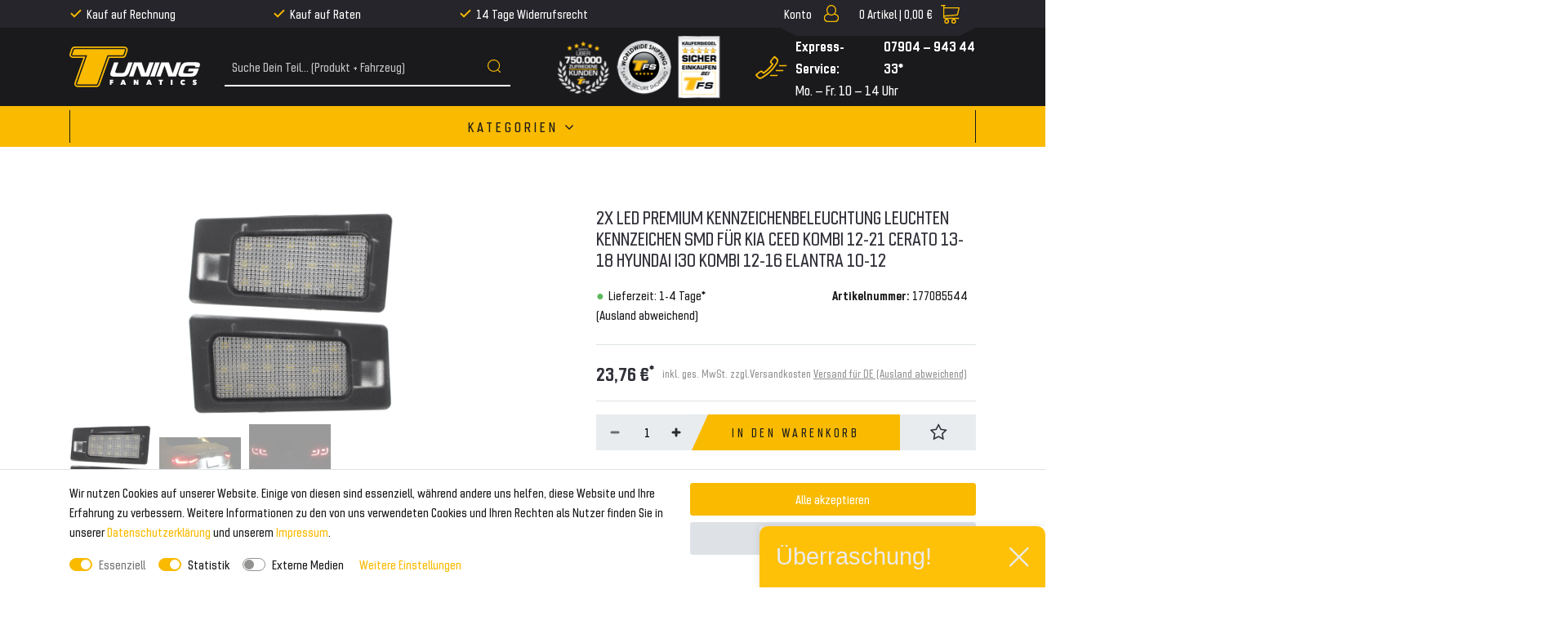

--- FILE ---
content_type: text/html; charset=UTF-8
request_url: https://www.tuning-fanatics.de/2x-led-premium-kennzeichenbeleuchtung-leuchten-kennzeichen-smd-fuer-kia-ceed-kombi-12-21-cerato-13-18-hyundai-i30-kombi-12-16-elantra-10-12_177085544_44241
body_size: 73909
content:







<!DOCTYPE html>

<html lang="de" data-framework="vue" prefix="og: http://ogp.me/ns#" class="icons-loading">

<head>
    <script type="text/javascript">
    (function() {
        var _availableConsents = {"necessary.consent":[true,[],null],"necessary.session":[true,[],null],"necessary.csrf":[true,["XSRF-TOKEN"],null],"necessary.shopbooster_cookie":[true,["plenty_cache"],null],"tracking.ADCELLTracking":[false,["adcell","initialTrafficSource","ADCELLpid6725","ADCELLpid9589"],false],"tracking.gtmProductList":[true,["sessionItemList"],false],"tracking.gtmGoogleAnalytics":[false,["\/^_gat_UA-\/","\/^_ga_\/","_ga","_gid","_gat","_gcl_au","_gcl_aw","\/^_gat_UA_\\S*\/","\/^_gat_UA-\\S*\/","\/^_gac_UA-\\S*\/","\/^_gac_UA_\\S*\/","\/^_dc_gtm_\\S*\/","\/^_gat_\\S*\/","\/^_gac_\\S*\/","AMP_TOKEN","__utma","__utmt","__utmb","__utmc","__utmz","__utmv","__utmx","__utmxx","_gaexp","_opt_awcid","_opt_awmid","_opt_awgid","_opt_awkid","_opt_utmc"],false],"tracking.TRADEDOUBLER":[false,["adcell","initialTrafficSource","ADCELLpid6725","ADCELLpid9589"],false],"tracking.Uptain":[false,["uptain"],false],"media.reCaptcha":[null,[],null]};
        var _allowedCookies = ["plenty_cache","sessionItemList","XSRF-TOKEN","plenty-shop-cookie","PluginSetPreview","SID_PLENTY_ADMIN_34383","PreviewCookie"] || [];

        window.ConsentManager = (function() {
            var _consents = (function() {
                var _rawCookie = document.cookie.split(";").filter(function (cookie) {
                    return cookie.trim().indexOf("plenty-shop-cookie=") === 0;
                })[0];

                if (!!_rawCookie) {
                    try {
                        _rawCookie = decodeURIComponent(_rawCookie);
                    } catch (e) {
                        document.cookie = "plenty-shop-cookie= ; expires = Thu, 01 Jan 1970 00:00:00 GMT"
                        return null;
                    }

                    try {
                        return JSON.parse(
                            _rawCookie.trim().substr("plenty-shop-cookie=".length)
                        );
                    } catch (e) {
                        return null;
                    }
                }
                return null;
            })();

            Object.keys(_consents || {}).forEach(function(group) {
                if(typeof _consents[group] === 'object' && _consents[group] !== null)
                {
                    Object.keys(_consents[group] || {}).forEach(function(key) {
                        var groupKey = group + "." + key;
                        if(_consents[group][key] && _availableConsents[groupKey] && _availableConsents[groupKey][1].length) {
                            Array.prototype.push.apply(_allowedCookies, _availableConsents[groupKey][1]);
                        }
                    });
                }
            });

            if(!_consents) {
                Object.keys(_availableConsents || {})
                    .forEach(function(groupKey) {
                        if(_availableConsents[groupKey] && ( _availableConsents[groupKey][0] || _availableConsents[groupKey][2] )) {
                            Array.prototype.push.apply(_allowedCookies, _availableConsents[groupKey][1]);
                        }
                    });
            }

            var _setResponse = function(key, response) {
                _consents = _consents || {};
                if(typeof key === "object" && typeof response === "undefined") {
                    _consents = key;
                    document.dispatchEvent(new CustomEvent("consent-change", {
                        detail: {key: null, value: null, data: key}
                    }));
                    _enableScriptsOnConsent();
                } else {
                    var groupKey = key.split(".")[0];
                    var consentKey = key.split(".")[1];
                    _consents[groupKey] = _consents[groupKey] || {};
                    if(consentKey === "*") {
                        Object.keys(_availableConsents).forEach(function(aKey) {
                            if(aKey.split(".")[0] === groupKey) {
                                _consents[groupKey][aKey.split(".")[1]] = response;
                            }
                        });
                    } else {
                        _consents[groupKey][consentKey] = response;
                    }
                    document.dispatchEvent(new CustomEvent("consent-change", {
                        detail: {key: key, value: response, data: _consents}
                    }));
                    _enableScriptsOnConsent();
                }
                if(!_consents.hasOwnProperty('_id')) {
                    _consents['_id'] = "574d01e84a7887a6016d8677c978980500253ce3";
                }

                Object.keys(_availableConsents).forEach(function(key) {
                    if((_availableConsents[key][1] || []).length > 0) {
                        if(_isConsented(key)) {
                            _availableConsents[key][1].forEach(function(cookie) {
                                if(_allowedCookies.indexOf(cookie) < 0) _allowedCookies.push(cookie);
                            });
                        } else {
                            _allowedCookies = _allowedCookies.filter(function(cookie) {
                                return _availableConsents[key][1].indexOf(cookie) < 0;
                            });
                        }
                    }
                });

                document.cookie = "plenty-shop-cookie=" + JSON.stringify(_consents) + "; path=/; secure";
            };
            var _hasResponse = function() {
                return _consents !== null;
            };

            var _expireDate = function() {
                var expireSeconds = 0;
                                const date = new Date();
                date.setSeconds(date.getSeconds() + expireSeconds);
                const offset = date.getTimezoneOffset() / 60;
                date.setHours(date.getHours() - offset)
                return date.toUTCString();
            }
            var _isConsented = function(key) {
                var groupKey = key.split(".")[0];
                var consentKey = key.split(".")[1];

                if (consentKey === "*") {
                    return Object.keys(_availableConsents).some(function (aKey) {
                        var aGroupKey = aKey.split(".")[0];
                        return aGroupKey === groupKey && _isConsented(aKey);
                    });
                } else {
                    if(!_hasResponse()) {
                        return _availableConsents[key][0] || _availableConsents[key][2];
                    }

                    if(_consents.hasOwnProperty(groupKey) && _consents[groupKey].hasOwnProperty(consentKey))
                    {
                        return !!_consents[groupKey][consentKey];
                    }
                    else {
                        if(!!_availableConsents[key])
                        {
                            return _availableConsents[key][0];
                        }

                        console.warn("Cookie has been blocked due to not being registered: " + key);
                        return false;
                    }
                }
            };
            var _getConsents = function() {
                var _result = {};
                Object.keys(_availableConsents).forEach(function(key) {
                    var groupKey = key.split(".")[0];
                    var consentKey = key.split(".")[1];
                    _result[groupKey] = _result[groupKey] || {};
                    if(consentKey !== "*") {
                        _result[groupKey][consentKey] = _isConsented(key);
                    }
                });
                return _result;
            };
            var _isNecessary = function(key) {
                return _availableConsents.hasOwnProperty(key) && _availableConsents[key][0];
            };
            var _enableScriptsOnConsent = function() {
                var elementsToEnable = document.querySelectorAll("script[data-cookie-consent]");
                Array.prototype.slice.call(elementsToEnable).forEach(function(el) {
                    if(el.dataset && el.dataset.cookieConsent && el.type !== "application/javascript") {
                        var newScript = document.createElement("script");
                        if(el.src) {
                            newScript.src = el.src;
                        } else {
                            newScript.textContent = el.textContent;
                        }
                        el.parentNode.replaceChild(newScript, el);
                    }
                });
            };
            window.addEventListener("load", _enableScriptsOnConsent);
            
            return {
                setResponse: _setResponse,
                hasResponse: _hasResponse,
                isConsented: _isConsented,
                getConsents: _getConsents,
                isNecessary: _isNecessary
            };
        })();
    })();
</script>


    
<meta charset="utf-8">
<meta http-equiv="X-UA-Compatible" content="IE=edge">
<meta name="viewport" content="width=device-width, initial-scale=1">
<meta name="generator" content="plentymarkets" />

    
<link rel="icon" type="img/ico" href="/tpl/favicon_0.ico">




<style data-font="Custom-Font">
    
                
        .icons-loading .fa { visibility: hidden !important; }
</style>

<link rel="preload" href="https://cdn02.plentymarkets.com/wzbw62w1ggeh/plugin/54/tuningfanatics/css/ceres-icons.css" as="style" onload="this.onload=null;this.rel='stylesheet';">
<noscript><link rel="stylesheet" href="https://cdn02.plentymarkets.com/wzbw62w1ggeh/plugin/54/tuningfanatics/css/ceres-icons.css"></noscript>

    
<link rel="preload" as="style" href="https://cdn02.plentymarkets.com/wzbw62w1ggeh/plugin/54/tuningfanatics/css/ceres-base.min.css?v=c8f25bd0f2e191f18ec3ad1f631e1fbc63258cff">
    <link rel="stylesheet" href="https://cdn02.plentymarkets.com/wzbw62w1ggeh/plugin/54/tuningfanatics/css/ceres-base.min.css?v=c8f25bd0f2e191f18ec3ad1f631e1fbc63258cff">


<script type="application/javascript">
    /*! loadCSS. [c]2017 Filament Group, Inc. MIT License */
    /* This file is meant as a standalone workflow for
    - testing support for link[rel=preload]
    - enabling async CSS loading in browsers that do not support rel=preload
    - applying rel preload css once loaded, whether supported or not.
    */
    (function( w ){
        "use strict";
        // rel=preload support test
        if( !w.loadCSS ){
            w.loadCSS = function(){};
        }
        // define on the loadCSS obj
        var rp = loadCSS.relpreload = {};
        // rel=preload feature support test
        // runs once and returns a function for compat purposes
        rp.support = (function(){
            var ret;
            try {
                ret = w.document.createElement( "link" ).relList.supports( "preload" );
            } catch (e) {
                ret = false;
            }
            return function(){
                return ret;
            };
        })();

        // if preload isn't supported, get an asynchronous load by using a non-matching media attribute
        // then change that media back to its intended value on load
        rp.bindMediaToggle = function( link ){
            // remember existing media attr for ultimate state, or default to 'all'
            var finalMedia = link.media || "all";

            function enableStylesheet(){
                // unbind listeners
                if( link.addEventListener ){
                    link.removeEventListener( "load", enableStylesheet );
                } else if( link.attachEvent ){
                    link.detachEvent( "onload", enableStylesheet );
                }
                link.setAttribute( "onload", null );
                link.media = finalMedia;
            }

            // bind load handlers to enable media
            if( link.addEventListener ){
                link.addEventListener( "load", enableStylesheet );
            } else if( link.attachEvent ){
                link.attachEvent( "onload", enableStylesheet );
            }

            // Set rel and non-applicable media type to start an async request
            // note: timeout allows this to happen async to let rendering continue in IE
            setTimeout(function(){
                link.rel = "stylesheet";
                link.media = "only x";
            });
            // also enable media after 3 seconds,
            // which will catch very old browsers (android 2.x, old firefox) that don't support onload on link
            setTimeout( enableStylesheet, 3000 );
        };

        // loop through link elements in DOM
        rp.poly = function(){
            // double check this to prevent external calls from running
            if( rp.support() ){
                return;
            }
            var links = w.document.getElementsByTagName( "link" );
            for( var i = 0; i < links.length; i++ ){
                var link = links[ i ];
                // qualify links to those with rel=preload and as=style attrs
                if( link.rel === "preload" && link.getAttribute( "as" ) === "style" && !link.getAttribute( "data-loadcss" ) ){
                    // prevent rerunning on link
                    link.setAttribute( "data-loadcss", true );
                    // bind listeners to toggle media back
                    rp.bindMediaToggle( link );
                }
            }
        };

        // if unsupported, run the polyfill
        if( !rp.support() ){
            // run once at least
            rp.poly();

            // rerun poly on an interval until onload
            var run = w.setInterval( rp.poly, 500 );
            if( w.addEventListener ){
                w.addEventListener( "load", function(){
                    rp.poly();
                    w.clearInterval( run );
                } );
            } else if( w.attachEvent ){
                w.attachEvent( "onload", function(){
                    rp.poly();
                    w.clearInterval( run );
                } );
            }
        }


        // commonjs
        if( typeof exports !== "undefined" ){
            exports.loadCSS = loadCSS;
        }
        else {
            w.loadCSS = loadCSS;
        }
    }( typeof global !== "undefined" ? global : this ) );

    if(document.fonts) {
        document.fonts.addEventListener("loadingdone", function(evt) {
            if(document.fonts.check("1em FontAwesome")) {
                document.documentElement.classList.remove('icons-loading');
            }
        });

        window.addEventListener("load", function(evt) {
            if(document.fonts.check("1em FontAwesome")) {
                document.documentElement.classList.remove('icons-loading');
            }
        });
    } else {
        document.documentElement.classList.remove('icons-loading');
    }
</script>

                    

<!-- Extend the existing style with a template -->
                            
<!-- Google Tag Manager Head -->
<script>
    dataLayer = [];
</script>
<script>
    window.addEventListener("load", function(event) {
        let cookieObj = gtmGetCookieValue("plenty-shop-cookie");
        gtmCheckScriptsOnConsent(cookieObj);
    });

    document.addEventListener("consent-change", function (event) {
        let cookieObj = event.detail.data;
        gtmCheckScriptsOnConsent(cookieObj);
    });

    function gtmGetCookieValue(cookieName) {
        const b = document.cookie.match('(^|;)\\s*' + cookieName + '\\s*=\\s*([^;]+)');
        if(b) {
            return JSON.parse(decodeURIComponent(b.pop()));
        }
    }

    function gtmInArray(needle, haystack) {
        let length = haystack.length;
        for (let i = 0; i < length; i++) {
            if (haystack[i] == needle) return true;
        }
        return false;
    }

    function gtmEnableScriptsOnConsent() {
        let el = document.getElementById('gtm-gtmAll');
        if (el) {
            let newScript = document.createElement("script");
            if (el.src) {
                newScript.src = el.src;
            } else {
                newScript.textContent = el.textContent;
            }
            el.parentNode.replaceChild(newScript, el);
        }
    }

    function gtmCheckScriptsOnConsent(cookieObj){
        let gtmConsents = ['gtmGoogleAnalytics', 'gtmProductList', 'gtmGoogleAds', 'gtmFacebook', 'gtmPinterest', 'gtmBilligerDe', 'gtmKelkoo', 'gtmPaypal', 'gtmAwin', 'gtmWebgains'];
        let gtmCustomConsents = ['gtmCustomCookieOne', 'gtmCustomCookieTwo', 'gtmCustomCookieThree', 'gtmCustomCookieFour', 'gtmCustomCookieFive', 'gtmCustomCookieSix', 'gtmCustomCookieSeven', 'gtmCustomCookieEight', 'gtmCustomCookieNine', 'gtmCustomCookieTen'];
        let gtmMergedConsents = gtmConsents.concat(gtmCustomConsents);
        let availableConsents = cookieObj;
        for (var availableConsentGroups in availableConsents) {
            if (typeof availableConsents[availableConsentGroups] === 'object') {
                for (var availableConsentEntries in availableConsents[availableConsentGroups]) {
                    if (availableConsents[availableConsentGroups][availableConsentEntries] === true) {
                        if (gtmInArray(availableConsentEntries, gtmMergedConsents)) {
                            gtmEnableScriptsOnConsent();
                            break;
                        }
                    }
                }
            }
        }
    }
</script>
    <script type="text/plain" id="gtm-gtmAll">
        (function (w, d, s, l, i) {
            w[l] = w[l] || [];
            w[l].push({
                'gtm.start':
                    new Date().getTime(), event: 'gtm.js'
            });
            var f = d.getElementsByTagName(s)[0],
                j = d.createElement(s), dl = l != 'dataLayer' ? '&l=' + l : '';
            j.async = true;
            j.src =
                'https://www.googletagmanager.com/gtm.js?id=' + i + dl;
            f.parentNode.insertBefore(j, f);
        })(window, document, 'script', 'dataLayer', 'GTM-TT288FC');
    </script>
<!-- End Google Tag Manager Head-->

                    



            



    
    
                    

    
    
    
    
    

    

<meta name="robots" content="ALL">
<meta property="og:title" content="2x LED PREMIUM Kennzeichenbeleuchtung Leuchten Kennzeichen SMD für Kia Ceed KOMBI 12-21 Cerato 13-18 Hyundai i30 KOMBI 12-16 Elantra 10-12 | Tuning-Fanatics.de"/>
<meta property="og:type" content="article"/>
<meta property="og:url" content="https://www.tuning-fanatics.de"/>
<meta property="og:image" content="https://cdn02.plentymarkets.com/wzbw62w1ggeh/item/images/177085544/full/2x-LED-PREMIUM-Kennzeichenbeleuchtung-Leuchten-Kennzeichen-SMD-fuer-Kia-Ceed-KOMBI-12-21-Cerato-13-18-Hyundai-i30-KOMBI-12-16-Elantra-10-12-177085544.jpg"/>

<script type="application/ld+json">
            {
                "@context"      : "http://schema.org/",
                "@type"         : "Product",
                "@id"           : "44241",
                "name"          : "2x LED PREMIUM Kennzeichenbeleuchtung Leuchten Kennzeichen SMD für Kia Ceed KOMBI 12-21 Cerato 13-18 Hyundai i30 KOMBI 12-16 Elantra 10-12",
                "category"      : "",
                "releaseDate"   : "",
                "image"         : "https://cdn02.plentymarkets.com/wzbw62w1ggeh/item/images/177085544/preview/2x-LED-PREMIUM-Kennzeichenbeleuchtung-Leuchten-Kennzeichen-SMD-fuer-Kia-Ceed-KOMBI-12-21-Cerato-13-18-Hyundai-i30-KOMBI-12-16-Elantra-10-12-177085544.jpg",
                "identifier"    : "44241",
                "description"   : "Premium Qualitäts&amp;nbsp;LED Kennzeichenbeleuchtung&amp;nbsp;mit&amp;nbsp;neuster LED&amp;nbsp;Technik! - Neuste High Power SMD´s für weißes Licht in 6000k (Xenon Effekt)! - E-Prüfzeichen - 2x SMD Led Kennzeichenbeleuchtung = Plug&amp;amp;Play Einbaufertig! - Sichere Technik durch Japanische Platine - Erstausrüster-Qualität / Kein Löten, einbauen und fertig!- Kompatibel mit Bordcomputer (keine Fehlermeldung)Passend für folgende Modelle:Kia Ceed KOMBI 12-21Kia Cerato 13-18Hyundai i30 KOMBI 12-16Hyundai Elantra 10-12Lieferumfang: 1&amp;nbsp;x&amp;nbsp;Paar LED KennzeichenbeleuchtungAngaben zur Produktsicherheit:SicherheitshinweiseSicherheitshinweis f&amp;uuml;r Verpackung:Es besteht Verletzungsgefahr an scharfen Papierkanten, Kartonkanten oder Folienkanten sowie spitzen Metallklammern.Verpackungsmaterial ist kein Spielzeug. Erstickungsgefahr f&amp;uuml;r Kinder oder Tiere.Sicherheitshinweis f&amp;uuml;r das Produkt:Der Artikel k&amp;ouml;nnte scharfkantig sein. Es besteht VerletzungsgefahrWir empfehlen die Montage durch einen Kraftfahrzeug-Fachbetrieb",
                "disambiguatingDescription" : "",
                "manufacturer"  : {
                    "@type"         : "Organization",
                    "name"          : "GOLDCAR Renata Badzio,Bart?omiej Kalisz s.c."
                },
                "offers": {
                    "@type"         : "Offer",
                    "priceCurrency" : "EUR",
                    "price"         : "23.76",
                    "url"           : "https://www.tuning-fanatics.de/2x-led-premium-kennzeichenbeleuchtung-leuchten-kennzeichen-smd-fuer-kia-ceed-kombi-12-21-cerato-13-18-hyundai-i30-kombi-12-16-elantra-10-12_177085544_44241/",
                    "availability"  : "",
                    "itemCondition" : "Neu",
                    "serialNumber"  : "177085544"
                },
                "depth": {
                    "@type"         : "QuantitativeValue",
                    "value"         : "0"
                },
                "width": {
                    "@type"         : "QuantitativeValue",
                    "value"         : "0"
                },
                "height": {
                    "@type"         : "QuantitativeValue",
                    "value"         : "0"
                },
                "weight": {
                    "@type"         : "QuantitativeValue",
                    "value"         : "0"
                }
            }
        </script>

<title>2x LED PREMIUM Kennzeichenbeleuchtung Leuchten Kennzeichen SMD für Kia Ceed KOMBI 12-21 Cerato 13-18 Hyundai i30 KOMBI 12-16 Elantra 10-12 | Tuning-Fanatics.de</title>

                <style>@media(min-width: 768px) {
	.page-home-category .dia-shop-nav__row > div:nth-of-type(2),	
	.page-category-item .dia-shop-nav__row > div:nth-of-type(2) {
	    position: absolute;
	    left: 0;
	    width: 100vw;
	    max-width: 100%;
	}
	.page-home-category .dia-shop-nav__row > div:nth-of-type(2) > .dia-shop-nav__search-wrapper,
	.page-category-item .dia-shop-nav__row > div:nth-of-type(2) > .dia-shop-nav__search-wrapper {
    	position: absolute;
    	padding: 0.5em;
    	left: 50%;
    	width: calc(100% - 80px);
    	background: #F9BA00;
    	z-index: 1;
    	border-radius: 0.5em;
    	box-shadow: 0px 5px 10px rgb(0 0 0 / 50%);
    	-webkit-transform: translateX(-50%);
    	-moz-transform: translateX(-50%);
    	transform: translateX(-50%);
	}
	.page-home-category .dia-shop-nav__row > div:nth-of-type(2) > .dia-shop-nav__search-wrapper {
    	top: 340px;
    	max-width: calc(1320px / 1.5);
	}
	.page-category-item .dia-shop-nav__row > div:nth-of-type(2) > .dia-shop-nav__search-wrapper {
    	top: 200px;
    	max-width: calc(1320px - 60px);
	}
	.page-home-category .dia-shop-nav__row > div:nth-of-type(2) > .dia-shop-nav__search-wrapper > .header-search-form,
	.page-category-item .dia-shop-nav__row > div:nth-of-type(2) > .dia-shop-nav__search-wrapper > .header-search-form {
		background: #1a1a1d;
	    border-radius: 0.5em;
	}
	
	.page-home-category .dia-shop-nav__row > div:nth-of-type(2) > .dia-shop-nav__search-wrapper > .header-search-form > .input-group,
	.page-category-item .dia-shop-nav__row > div:nth-of-type(2) > .dia-shop-nav__search-wrapper > .header-search-form > .input-group {
		border: none;
	}
	
	.page-home-category .dia-shop-nav__row > div:nth-of-type(2) > .dia-shop-nav__search-wrapper > .header-search-form > .input-group > input,
	.page-category-item .dia-shop-nav__row > div:nth-of-type(2) > .dia-shop-nav__search-wrapper > .header-search-form > .input-group > input {
	    padding: 0.5rem 1rem;
	    font-size: 1.85rem;
	}
	
	.page-home-category .dia-shop-nav__row > div:nth-of-type(2) > .dia-shop-nav__search-wrapper > .header-search-form > .input-group .fa-search,
	.page-category-item .dia-shop-nav__row > div:nth-of-type(2) > .dia-shop-nav__search-wrapper > .header-search-form > .input-group .fa-search {
	    width: 25px;
	    height: 25px;
	}
	
	.page-home-category .dia-shop-nav__row > div:nth-of-type(2) > .dia-shop-nav__search-wrapper > .header-search-form > .input-group .fa-search:before,
	.page-category-item .dia-shop-nav__row > div:nth-of-type(2) > .dia-shop-nav__search-wrapper > .header-search-form > .input-group .fa-search:before {
	    background-size: 25px;
	}
	.page-category-item .cat-navigation__title {
	    margin: 130px 0 35px;
	}
	.page-home-category .search__results-wrapper,
	.page-home-item .search__results-wrapper {
		width: 100%;
	}
}

.facebook-footer-link picture[alt="Tuning Fanatics"] {
	margin-right: 4px;
	margin-top: -2px;
}

.facebook-footer-link .dia-list__ul--centered .dia-list__li {
	display: flex;
}</style>
                
    <script>console.log("test")</script>
                
                                    
    </head>

<body class="page-singleitem item-177085544 variation-44241 ">

                            
	<!-- Google Tag Manager Body (noscript) -->
	<noscript><iframe src="https://www.googletagmanager.com/ns.html?id=GTM-TT288FC"
	height="0" width="0" style="display:none;visibility:hidden"></iframe></noscript>
	<!-- End Google Tag Manager Body (noscript) -->


            

<script>
    if('ontouchstart' in document.documentElement)
    {
        document.body.classList.add("touch");
    }
    else
    {
        document.body.classList.add("no-touch");
    }
</script>
<div id="vue-app" class="app">
    <!-- messages -->
    <notifications template="#vue-notifications" :initial-notifications="{&quot;error&quot;:null,&quot;warn&quot;:null,&quot;info&quot;:null,&quot;success&quot;:null,&quot;log&quot;:null}"></notifications>

    

<header id="page-header">
    <div class="container-max">
        <div class="row flex-row-reverse position-relative">
            <div id="page-header-parent" class="col-12 header-container" data-header-offset>
                <!-- 704 -->
 



<div class="dia-header dia-header-desktop header-fw  unfixed" :class="{'basket-is-empty' : $store.state.basket.data.itemQuantity === 0}">
    <div class="dia-top-bar">
        <div class="dia-top-bar__container container">
                                
            <div class="row">
                <div class="col-lg-6 col-xl-7 col-8">
                    <ul class="dia-header-advantages__list">
                        <li class="dia-header-advantages__item"><i class="fa fa-check" aria-hidden="true"></i>Kauf auf Rechnung</li>
                        <li class="dia-header-advantages__item"><i class="fa fa-check" aria-hidden="true"></i>Kauf auf Raten</li>
                        <li class="dia-header-advantages__item"><i class="fa fa-check" aria-hidden="true"></i>14 Tage Widerrufsrecht</li>
                    </ul>
                </div>
                <div class="d-none d-lg-block col-2">
                    <div id="google_translate_element"></div>
                </div>
                <div class="col-4 col-xl-3 d-flex justify-content-end">
                    <ul class="dia-controls-list__ul">
                    
                    
                                            <li class="dia-controls-list__item dia-controls-list__item--login">
                            <user-login-handler :show-registration="false">
                                <a href="#" class="" id="accountMenuList">
                                    <i class="fa fa-user" aria-hidden="true"></i>
                                </a>
                            </user-login-handler>
                        </li>
                    
                                            <li class="dia-controls-list__item dia-controls-list__item--basket"
                            @mouseover.once="$store.dispatch('loadComponent', 'basket-preview')">
                            <a v-toggle-basket-preview href="#" class="toggle-basket-preview">
                                <span class="quantity d-none d-lg-block"
                                      v-basket-item-quantity="$store.state.basket.data.itemQuantity">0</span><span class="d-none d-lg-block">&nbsp;Artikel |&nbsp;</span>

                                <span class="d-none d-lg-block" v-if="!$store.state.basket.showNetPrices"
                                      v-basket-item-sum="$store.state.basket.data.itemSum">0,00 €</span>
                                <span class="d-none d-lg-block" v-else v-cloak
                                      v-basket-item-sum="$store.state.basket.data.itemSumNet">0,00 €</span>

                                <i v-waiting-animation="$store.state.basket.isBasketLoading"
                                   waiting-class="fa fa-refresh fa-spin" class="fa fa-shopping-cart"
                                   aria-hidden="true"></i>
                            </a>

                            <lazy-load component="basket-preview">
                                <basket-preview :show-net-prices="false">
                                    <template #before-basket-item>
                                                            
                                    </template>
                                    <template #loading-animation>
                                                            
                                    </template>
                                    <template #after-basket-item>
                                                            
                                    </template>
                                    <template #before-basket-totals>
                                                            
                                    </template>
                                    <template #before-item-sum>
                                                            
                                    </template>
                                    <template #after-item-sum>
                                                            
                                    </template>
                                    <template #before-shipping-costs>
                                                            
                                    </template>
                                    <template #after-shipping-costs>
                                                            
                                    </template>
                                    <template #before-total-sum>
                                                            
                                    </template>
                                    <template #before-vat>
                                                            
                                    </template>
                                    <template #after-vat>
                                                            
                                    </template>
                                    <template #after-total-sum>
                                                            
                                    </template>
                                    <template #after-basket-totals>
                                                            
                                    </template>
                                    <template #before-checkout-button>
                                                            
                                    </template>
                                    <template #after-checkout-button>
                                                            
                                    </template>
                                </basket-preview>
                            </lazy-load>
                        </li>
                                        </ul>
                </div>
            </div>
        </div>
        <div class="container page-header">
            <div class="row">
                
                            </div>
        </div>
    </div>
    <div class="dia-shop-nav">
        <div class="dia-shop-nav__container container">
            <div class="dia-shop-nav__row justify-content-between">
                <div class="col-12 col-md-4 col-lg-2">
                    <a class="dia-shop-nav__logo-link" href="/">
                        <img alt="Tuning-Fanatics.de"
                             src="https://cdn02.plentymarkets.com/wzbw62w1ggeh/frontend/logo-header.svg"
                             class="dia-shop-nav__logo"/>
                    </a>
                </div>
                <div class="col-12 col-md-4 col-lg-3 col-xl-4 d-none d-md-block">
                                        <div class="dia-shop-nav__search-wrapper">
                        <item-search>
                                                    </item-search>
                    </div>
                                    </div>
                <div class="col-12 col-md-4 col-lg-7 col-xl-6">



                    <div class="row align-center">
                        <div class="col-lg-6 dia-shop-nav__icon-wrapper d-none d-lg-flex">
                            <img src="https://cdn02.plentymarkets.com/wzbw62w1ggeh/frontend/Bilder/Header/kunden-logo.png" alt="icon-1">
                            <img src="https://cdn02.plentymarkets.com/wzbw62w1ggeh/frontend/Bilder/Header/ww-shipping-logo.png" alt="icon-2">
                            <img src="https://cdn02.plentymarkets.com/wzbw62w1ggeh/frontend/Bilder/Header/sicher-einkaufen-logo.png" alt="icon-3">
                        </div>
                        <div class="col-lg-6 dia-shop-nav__service-wrapper">
                            <div class="dia-shop-nav__service-icon">
                                <svg xmlns="http://www.w3.org/2000/svg" width="39" height="29"><path d="M25.979 7.886c-1.531 2.909-4.931 7.387-7.777 10.34-3.282 3.55-11.017 8.402-11.017 8.402-.598.313-2.255.337-2.71-.118l-1.65-1.645c-.34-.569-.493-1.229 0-1.644l3.3-2.468c.557-.377 1.193-.454 1.65 0l2.032 2.026c.478-.336 8.114-5.34 12.362-12.229l-2.083-2.077c-.455-.454-.378-1.087 0-1.644l2.474-3.29c.457-.607 1.195-.455 1.65 0l1.65 1.644c.647.607.461 2.022.119 2.703m1.296-3.878c1.43 1.428.743 3.133 0 5.17 0 0-3.564 6.056-8.172 10.651-4.899 4.886-10.622 8.09-10.622 8.09-1.89.97-3.752 1.428-5.184 0L.705 25.334c-.716-.714-.869-1.986 0-2.586l5.184-3.877c.878-.592 1.877-.714 2.592 0l1.534 1.53c1.798-1.338 3.798-2.969 5.595-4.76 1.59-1.586 3.002-3.306 4.178-4.882l-1.586-1.581c-.716-.715-.594-1.71 0-2.585l3.888-5.17a1.838 1.838 0 0 1 2.592 0l2.593 2.585zm-8.666 21.13a.75.75 0 1 1 0-1.5h8a.75.75 0 1 1 0 1.5h-8zm11-12a.75.75 0 1 1 0-1.5h8a.75.75 0 1 1 0 1.5h-8zm-4 6a.75.75 0 1 1 0-1.5h8a.75.75 0 1 1 0 1.5h-8z" fill="#F9BA00" fill-rule="evenodd"/></svg>
                            </div>

                            <div class="dia-shop-nav__service-txt">
                                <div class="dia-shop-nav__service-txt--1"><span class="d-none d-xl-block">Express-Service:&nbsp;</span> 07904 – 943 44 33*</div>
                                <div class="dia-shop-nav__service-txt--2">Mo. – Fr. 10 – 14 Uhr</div>
                            </div>
                        </div>
                    </div>
                </div>
            </div>
        </div>
    </div>

    <navigation :ismobile="false" template-override="#vue-navigation"></navigation>

        <div class="breadcrumbs">
        <nav class="small hidden-sm-down px-0" data-component="breadcrumbs" data-renderer="twig">
                        <div class="container">
                <div class="row">
                    <ul class="breadcrumb col-12">
                        <li class="breadcrumb-item">
                            <a href="/">
                                <i class="fa fa-home" aria-hidden="true"></i>
                                                                                            </a>
                        </li>
                                            </ul>
                    <script2 type="application/ld+json">
                        {
                        "@context":"http://schema.org/",
                        "@type":"BreadcrumbList",
                        "itemListElement": [{"@type":"ListItem","position":1,"item":{"@id":"\/","name":"Home"}}]
                        }
                    </script2>
                </div>
            </div>

        </nav>
    </div>
    </div>

<div class="dia-header dia-header-top-mobile header-fw  unfixed" :class="{'basket-is-empty' : $store.state.basket.data.itemQuantity === 0}">
    <div class="dia-shop-nav">
            <a class="dia-shop-nav__logo-link" href="/">
                <img alt="Tuning-Fanatics.de"
                     src="https://cdn02.plentymarkets.com/wzbw62w1ggeh/frontend/logo-header.svg"
                     class="dia-shop-nav__logo"/>
            </a>

            <div class="dia-controls-list__wrapper">
                                    <div class="dia-controls-list__item dia-controls-list__item--login">
                        <user-login-handler :show-registration="false">
                            <a href="#" class="" id="accountMenuList">
                                <i class="fa fa-user" aria-hidden="true"></i>
                            </a>
                        </user-login-handler>
                    </div>
                
                                    <div class="dia-controls-list__item dia-controls-list__item--basket"
                         @mouseover.once="$store.dispatch('loadComponent', 'basket-preview')">
                        <a v-toggle-basket-preview href="#" class="toggle-basket-preview">
                            <span class="quantity d-none d-lg-inline"
                                  v-basket-item-quantity="$store.state.basket.data.itemQuantity">0</span><span class="d-none d-lg-inline">&nbsp;Artikel |&nbsp;</span>

                            <span class="d-none d-lg-inline" v-if="!$store.state.basket.showNetPrices"
                                  v-basket-item-sum="$store.state.basket.data.itemSum">0,00 €</span>

                            <span class="d-none d-lg-inline" v-else v-cloak
                                  v-basket-item-sum="$store.state.basket.data.itemSumNet">0,00 €</span>

                            <i v-waiting-animation="$store.state.basket.isBasketLoading"
                               waiting-class="fa fa-refresh fa-spin" class="fa fa-shopping-cart"
                               aria-hidden="true"></i>
                        </a>

                        <lazy-load component="basket-preview">
                            <basket-preview :show-net-prices="false">
                                <template #before-basket-item>
                                                        
                                </template>
                                <template #loading-animation>
                                                        
                                </template>
                                <template #after-basket-item>
                                                        
                                </template>
                                <template #before-basket-totals>
                                                        
                                </template>
                                <template #before-item-sum>
                                                        
                                </template>
                                <template #after-item-sum>
                                                        
                                </template>
                                <template #before-shipping-costs>
                                                        
                                </template>
                                <template #after-shipping-costs>
                                                        
                                </template>
                                <template #before-total-sum>
                                                        
                                </template>
                                <template #before-vat>
                                                        
                                </template>
                                <template #after-vat>
                                                        
                                </template>
                                <template #after-total-sum>
                                                        
                                </template>
                                <template #after-basket-totals>
                                                        
                                </template>
                                <template #before-checkout-button>
                                                        
                                </template>
                                <template #after-checkout-button>
                                                        
                                </template>
                            </basket-preview>
                        </lazy-load>
                    </div>
                            </div>

    </div>

    <div class="container page-header">
        <div class="row">
            <div id="searchBox" class="cmp cmp-search-box collapse">
                                <item-search
                        :ismobile="true"
                        :show-item-images="null"
                        :forward-to-single-item="null"></item-search>
                            </div>
        </div>
    </div>

</div>
<div class="dia-header dia-header-bot-mobile">
    <div class="dia-header-bot-mobile__item dia-header-bot-mobile__item--m-menu">
        <div class="dia-controls-list__item--m-menu">
            <button v-open-mobile-navigation
                    class="dia-controls-list__item dia-navbar__toggle d-lg-none" type="button">
                <svg class="icon-open active" xmlns="http://www.w3.org/2000/svg" width="20" height="20" viewBox="0 0 24 24"
                     fill="none" stroke="#F9BA01" stroke-width="2" stroke-linecap="round"
                     stroke-linejoin="round">
                    <line x1="3" y1="12" x2="21" y2="12"></line>
                    <line x1="3" y1="6" x2="21" y2="6"></line>
                    <line x1="3" y1="18" x2="21" y2="18"></line>
                </svg>

                <svg class="icon-close" xmlns="http://www.w3.org/2000/svg" width="24" height="24" viewBox="0 0 24 24" fill="none" stroke="#ccd0d7" stroke-width="2" stroke-linecap="square" stroke-linejoin="arcs"><line id="close-line-1" x1="18" y1="6" x2="6" y2="18"/><line id="close-line-2" x1="6" y1="6" x2="18" y2="18"/></svg>

            </button>
        </div>
    </div>
    <div class="dia-header-bot-mobile__item dia-header-bot-mobile__item--teile">
        <navigation :ismobile="true"></navigation>
    </div>
    <div class="dia-header-bot-mobile__item dia-header-bot-mobile__item--search">
        <div class="dia-controls-list__item dia-controls-list__item--search control-search">
            <a aria-label="toggle search"
               data-toggle="collapse"
               href="#searchBox"
               aria-expanded="false"
               aria-controls="searchBox">
                <svg width="18" height="18" xmlns="http://www.w3.org/2000/svg"><path d="M7.573 13.759c-3.539 0-6.408-2.824-6.408-6.306 0-3.483 2.87-6.306 6.408-6.306 3.54 0 6.408 2.823 6.408 6.306 0 3.482-2.869 6.306-6.408 6.306M17.83 17.02l-4.647-4.573a7.35 7.35 0 0 0 1.964-4.995C15.147 3.336 11.757 0 7.573 0 3.391 0 0 3.336 0 7.453c0 4.116 3.39 7.452 7.573 7.452a7.616 7.616 0 0 0 4.767-1.664l4.666 4.591a.589.589 0 0 0 .823 0 .567.567 0 0 0 0-.811" fill="#F9BA00" fill-rule="evenodd"></path></svg>
            </a>
        </div>
    </div>
</div>
            </div>
        </div>
    </div>
</header>

<script id="696d175950a4d">
    var vueApp = document.getElementById("vue-app");
    var pageHeader = document.getElementById("page-header");

    if ( !!vueApp && !!pageHeader )
    {
        vueApp.style.marginTop = pageHeader.getBoundingClientRect().height + 'px';
    }

    var scriptElement = document.getElementById("696d175950a4d");
    scriptElement.parentElement.removeChild(scriptElement);
</script>

<div>
            
    <mobile-navigation :initial-category="{&quot;id&quot;:659}" :include-language="false"></mobile-navigation>
</div>

    <div id="page-body" class="main">
            

        
                
                    <single-item v-cloak item-data="696d175950e02"
             attributes-data="696d175950e76"
             variations="696d175950e79"
             :after-key="null"
             :please-select-option-variation-id="0"
             :show-net-prices="false"
             :is-wish-list-enabled="true"
             :init-please-select-option="false"
             :item-id="177085544">
    <template #before-price>                    </template>
    <template #after-price>                    </template>
    <template #before-add-to-basket>                    </template>
    <template #after-add-to-basket>                    </template>
    <template #additional-content-after-add-to-basket>                    </template>
    <template #additional-content-after-vat>                    </template>
    <template #add-detail-tabs>                    </template>
    <template #add-detail-tabs-content>                    </template>
    <template #item-list-container>                            


<div class="row">
            <div class="col-12">
            <last-seen-item-list>
                <template #heading>
                    <div>
                                                    <hr>
                        
                        
                
    <p class="h3">
        Zuletzt angesehen
    </p>
                    </div>
                </template>
            </last-seen-item-list>
        </div>
    </div>

            </template>
    <template #feedback-container>                    </template>
    <template #image-carousel>
                            <item-image-carousel plugin-path="https://cdn02.plentymarkets.com/wzbw62w1ggeh/plugin/54/ceres" image-url-accessor="url"></item-image-carousel>
            </template>
    <template #tag-list>
        <tag-list :enabled-routes="[&quot;basket&quot;,&quot;cancellation-rights&quot;,&quot;cancellation-form&quot;,&quot;category&quot;,&quot;change-mail&quot;,&quot;checkout&quot;,&quot;confirmation&quot;,&quot;contact&quot;,&quot;home&quot;,&quot;item&quot;,&quot;legal-disclosure&quot;,&quot;login&quot;,&quot;my-account&quot;,&quot;newsletter-opt-in&quot;,&quot;newsletter-opt-out&quot;,&quot;order-document&quot;,&quot;order-property-file&quot;,&quot;order-return&quot;,&quot;order-return-confirmation&quot;,&quot;password-reset&quot;,&quot;place-order&quot;,&quot;privacy-policy&quot;,&quot;register&quot;,&quot;search&quot;,&quot;tags&quot;,&quot;gtc&quot;,&quot;wish-list&quot;,&quot;page-not-found&quot;]"></tag-list>
    </template>
</single-item>
    
    </div>

    

    <div class="dia-footer">
        <div class="dia-footer__container container-max">
            <div class="dia-footer__row">
                <!-- 705 -->
 
<div class="widget-cookie-bar widget-primary">
    <div class="widget-inner">
        <cookie-bar
                :consent-groups="{&quot;necessary&quot;:{&quot;key&quot;:&quot;necessary&quot;,&quot;label&quot;:&quot;Essenziell&quot;,&quot;position&quot;:0,&quot;necessary&quot;:true,&quot;description&quot;:&quot;Essenzielle Cookies erm\u00f6glichen grundlegende Funktionen und sind f\u00fcr die einwandfreie Funktion der Website erforderlich.&quot;,&quot;consents&quot;:[{&quot;key&quot;:&quot;consent&quot;,&quot;label&quot;:&quot;Consent&quot;,&quot;necessary&quot;:true,&quot;position&quot;:100,&quot;description&quot;:&quot;Der Consent-Cookie speichert den Zustimmungsstatus des Benutzers f\u00fcr Cookies auf unserer Seite.&quot;,&quot;provider&quot;:&quot;Tuning-Fanatics.de&quot;,&quot;lifespan&quot;:&quot;Session&quot;,&quot;policyUrl&quot;:&quot;https:\/\/www.tuning-fanatics.de\/shop\/datenschutz&quot;,&quot;group&quot;:&quot;necessary&quot;},{&quot;key&quot;:&quot;session&quot;,&quot;label&quot;:&quot;Session&quot;,&quot;necessary&quot;:true,&quot;position&quot;:200,&quot;description&quot;:&quot;Der Session-Cookie beh\u00e4lt die Zust\u00e4nde des Benutzers bei allen Seitenanfragen bei.&quot;,&quot;provider&quot;:&quot;Tuning-Fanatics.de&quot;,&quot;lifespan&quot;:&quot;Session&quot;,&quot;policyUrl&quot;:&quot;https:\/\/www.tuning-fanatics.de\/shop\/datenschutz&quot;,&quot;group&quot;:&quot;necessary&quot;},{&quot;key&quot;:&quot;csrf&quot;,&quot;label&quot;:&quot;CSRF&quot;,&quot;necessary&quot;:true,&quot;position&quot;:300,&quot;description&quot;:&quot;Der CSRF-Cookie dient dazu, Cross-Site Request Forgery-Angriffe zu verhindern.&quot;,&quot;provider&quot;:&quot;Tuning-Fanatics.de&quot;,&quot;lifespan&quot;:&quot;Session&quot;,&quot;policyUrl&quot;:&quot;https:\/\/www.tuning-fanatics.de\/shop\/datenschutz&quot;,&quot;group&quot;:&quot;necessary&quot;,&quot;cookieNames&quot;:[&quot;XSRF-TOKEN&quot;]},{&quot;key&quot;:&quot;shopbooster_cookie&quot;,&quot;label&quot;:&quot;Cache&quot;,&quot;necessary&quot;:true,&quot;position&quot;:400,&quot;description&quot;:&quot;Der Cache-Cookie speichert die Zust\u00e4nde erforderlicher Parameter f\u00fcr die Auslieferung von Cache-Inhalten.&quot;,&quot;provider&quot;:&quot;Tuning-Fanatics.de&quot;,&quot;lifespan&quot;:&quot;Session&quot;,&quot;policyUrl&quot;:&quot;https:\/\/www.tuning-fanatics.de\/shop\/datenschutz&quot;,&quot;group&quot;:&quot;necessary&quot;,&quot;cookieNames&quot;:[&quot;plenty_cache&quot;]}]},&quot;tracking&quot;:{&quot;key&quot;:&quot;tracking&quot;,&quot;label&quot;:&quot;Statistik&quot;,&quot;position&quot;:100,&quot;description&quot;:&quot;Statistik-Cookies erfassen Informationen anonym. Diese Informationen helfen uns zu verstehen, wie unsere Besucher unsere Website nutzen.&quot;,&quot;consents&quot;:[{&quot;key&quot;:&quot;ADCELLTracking&quot;,&quot;label&quot;:&quot;ADCELL&quot;,&quot;description&quot;:&quot;Der Cookie von ADCELL (Firstlead GmbH) erzeugt statistische Daten dar\u00fcber, wie der Besucher die Website nutzt.&quot;,&quot;provider&quot;:&quot;Firstlead GmbH&quot;,&quot;lifespan&quot;:&quot;2 Jahre&quot;,&quot;policyUrl&quot;:&quot;https:\/\/www.adcell.de\/datenschutz&quot;,&quot;group&quot;:&quot;tracking&quot;,&quot;necessary&quot;:false,&quot;isOptOut&quot;:false,&quot;cookieNames&quot;:[&quot;adcell&quot;,&quot;initialTrafficSource&quot;,&quot;ADCELLpid6725&quot;,&quot;ADCELLpid9589&quot;]},{&quot;key&quot;:&quot;gtmProductList&quot;,&quot;label&quot;:&quot;Produktliste (sessionItemList)&quot;,&quot;description&quot;:&quot;Der Session-Cookie dient zur Speicherung der Produktliste, aus der heraus ein Artikel angeklickt und in den Warenkorb gelegt wurde. In der Session wird die Varianten-ID und der Artikellistenname gespeichert. Der Cookie enth\u00e4lt keine Identifikationsmerkmale.&quot;,&quot;provider&quot;:&quot;Plugin \&quot;Google Tag Manager Tracking ENTERPRISE\&quot;&quot;,&quot;lifespan&quot;:&quot;Session&quot;,&quot;policyUrl&quot;:&quot;&quot;,&quot;group&quot;:&quot;tracking&quot;,&quot;necessary&quot;:true,&quot;isOptOut&quot;:false,&quot;cookieNames&quot;:[&quot;sessionItemList&quot;]},{&quot;key&quot;:&quot;gtmGoogleAnalytics&quot;,&quot;label&quot;:&quot;Google Analytics (_ga, _gid, _gcl_au, _gat_xxx, _gac_xxx)&quot;,&quot;description&quot;:&quot;Die Cookies \&quot;_ga\&quot; und \&quot;_gid\&quot; enthalten zufallsgenerierte User-IDs um wiederkehrende Besucher wiederzuerkennen. Der Cookie \&quot;_gat_xxx\&quot; stellt sicher, dass bestimmte Daten nur maximal einmal pro Minute an Google Analytics gesendet werden. Der Cookie \&quot;_gac_xxx\&quot; wird gesetzt, wenn ein User \u00fcber einen Klick auf eine Google Werbeanzeige auf die Website gelangt und wenn der Website-Betreibende kein Google Ads einsetzt, sondern sein Google Ads Konto mit der Google Analytics Property verkn\u00fcpft hat. Mit diesem Cookie lassen sich Conversions, Kontaktanfragen oder andere Ereignisse der Anzeige zuordnen. Der Cookie \&quot;_gcl_au\&quot; wird von Google AdSense genutzt um die Werbungseffizienz auf Webseiten zu optimieren.&quot;,&quot;provider&quot;:&quot;Google&quot;,&quot;lifespan&quot;:&quot;_ga\&quot;: 730 Tage, \&quot;_gcl_au\&quot; und \&quot;_gac_****\&quot;: 90 Tage, \&quot;_gid\&quot;: 1 Tag, \&quot;_dc_gtm_\&quot;, \&quot;_gat_****\&quot; und \&quot;_gat\&quot;: Session.&quot;,&quot;policyUrl&quot;:&quot;https:\/\/policies.google.com\/privacy&quot;,&quot;group&quot;:&quot;tracking&quot;,&quot;necessary&quot;:false,&quot;isOptOut&quot;:false,&quot;cookieNames&quot;:[&quot;\/^_gat_UA-\/&quot;,&quot;\/^_ga_\/&quot;,&quot;_ga&quot;,&quot;_gid&quot;,&quot;_gat&quot;,&quot;_gcl_au&quot;,&quot;_gcl_aw&quot;,&quot;\/^_gat_UA_\\S*\/&quot;,&quot;\/^_gat_UA-\\S*\/&quot;,&quot;\/^_gac_UA-\\S*\/&quot;,&quot;\/^_gac_UA_\\S*\/&quot;,&quot;\/^_dc_gtm_\\S*\/&quot;,&quot;\/^_gat_\\S*\/&quot;,&quot;\/^_gac_\\S*\/&quot;,&quot;AMP_TOKEN&quot;,&quot;__utma&quot;,&quot;__utmt&quot;,&quot;__utmb&quot;,&quot;__utmc&quot;,&quot;__utmz&quot;,&quot;__utmv&quot;,&quot;__utmx&quot;,&quot;__utmxx&quot;,&quot;_gaexp&quot;,&quot;_opt_awcid&quot;,&quot;_opt_awmid&quot;,&quot;_opt_awgid&quot;,&quot;_opt_awkid&quot;,&quot;_opt_utmc&quot;]},{&quot;key&quot;:&quot;TRADEDOUBLER&quot;,&quot;label&quot;:&quot;TRADEDOUBLER&quot;,&quot;description&quot;:&quot;Der Cookie von TRADEDOUBLER (Tradedoubler GmbH) erzeugt statistische Daten dar\u00fcber, wie der Besucher die Website nutzt.&quot;,&quot;provider&quot;:&quot;Tradedoubler GmbH&quot;,&quot;lifespan&quot;:&quot;2 Jahre&quot;,&quot;policyUrl&quot;:&quot;https:\/\/www.tradedoubler.com\/de\/privacy-policy\/&quot;,&quot;group&quot;:&quot;tracking&quot;,&quot;necessary&quot;:false,&quot;isOptOut&quot;:false,&quot;cookieNames&quot;:[&quot;adcell&quot;,&quot;initialTrafficSource&quot;,&quot;ADCELLpid6725&quot;,&quot;ADCELLpid9589&quot;]},{&quot;key&quot;:&quot;Uptain&quot;,&quot;label&quot;:&quot;uptain&quot;,&quot;description&quot;:&quot;&quot;,&quot;provider&quot;:&quot;uptain GmbH&quot;,&quot;lifespan&quot;:&quot;2 Jahre&quot;,&quot;policyUrl&quot;:&quot;https:\/\/uptain.de\/datenschutzerklaerung\/&quot;,&quot;group&quot;:&quot;tracking&quot;,&quot;necessary&quot;:false,&quot;isOptOut&quot;:false,&quot;cookieNames&quot;:[&quot;uptain&quot;]}]},&quot;media&quot;:{&quot;key&quot;:&quot;media&quot;,&quot;label&quot;:&quot;Externe Medien&quot;,&quot;position&quot;:400,&quot;description&quot;:&quot;Inhalte von Videoplattformen und Social Media Plattformen werden standardm\u00e4\u00dfig blockiert. Wenn Cookies von externen Medien akzeptiert werden, bedarf der Zugriff auf diese Inhalte keiner manuellen Zustimmung mehr.&quot;,&quot;consents&quot;:[{&quot;key&quot;:&quot;reCaptcha&quot;,&quot;label&quot;:&quot;reCAPTCHA&quot;,&quot;position&quot;:200,&quot;description&quot;:&quot;Das Google reCAPTCHA-Script wird zur Entsperrung der Captcha-Funktion verwendet.&quot;,&quot;provider&quot;:&quot;Google&quot;,&quot;lifespan&quot;:&quot;Session&quot;,&quot;policyUrl&quot;:&quot;https:\/\/policies.google.com\/privacy&quot;,&quot;group&quot;:&quot;media&quot;}]}}">
        </cookie-bar>
    </div>
</div>
<div class="widget widget-grid widget-two-col row">
    <div class="widget-inner col-xl-6 widget-prop-xl-3-1 col-lg-6 widget-prop-lg-3-1 col-md-12 widget-prop-md-3-1 widget-stacked-tablet col-sm-12 widget-prop-sm-3-1 widget-stacked-mobile col-12 widget-prop-3-1 widget-stacked-mobile">
        <div><div class="widget widget-grid widget-three-col row">
    
        <div class="widget-inner col-12 col-md-4 widget-prop-md-3-2">
            <div><div class="widget widget-text widget-none dia-footer__headline">
    <div class="widget-inner bg-appearance pt-0 pr-0 pb-0 pl-0">
                        <p><span class="color-#ffffff bg-#1a1a1d">RECHTLICHES</span></p>
    
    </div>
</div>
<div class="dia-list     " >
                
            
            <ul class="dia-list__ul">
                
                                                                                                    
                                                            
                    
        
    
                
                    <li class="dia-list__li">
                                                                                                                                        
                                                                                    <a class="dia-list__link" rel="noopener" href="/gtc">
                                    AGB
                                </a>
                                                                        </li>
                
                                                                                                    
                                                            
                    
        
    
                
                    <li class="dia-list__li">
                                                                                                                                        
                                                                                    <a class="dia-list__link" rel="noopener" href="/legal-disclosure">
                                    Impressum
                                </a>
                                                                        </li>
                
                                                                                                    
                                                            
                    
        
    
                
                    <li class="dia-list__li">
                                                                                                                                        
                                                                                    <a class="dia-list__link" rel="noopener" href="/shop/datenschutz/">
                                    Datenschutz
                                </a>
                                                                        </li>
                
                                                                                                    
                                                            
                    
        
    
                
                    <li class="dia-list__li">
                                                                                                                                        
                                                                                    <a class="dia-list__link" rel="noopener" href="/cancellation-rights">
                                    Widerrufsrecht
                                </a>
                                                                        </li>
                
                                                                                                    
                                                            
                    
        
    
                
                    <li class="dia-list__li">
                                                                                                                                        
                                                                                    <a class="dia-list__link" rel="noopener" href="/batterieverordnung/">
                                    Elektro- / Altteilentsorgung
                                </a>
                                                                        </li>
                            </ul>
            </div>
</div>
        </div>

        <div class="widget-inner col-12 col-md-4 widget-prop-md-3-2">
            <div><div class="widget widget-text widget-none dia-footer__headline">
    <div class="widget-inner bg-appearance pt-0 pr-0 pb-0 pl-0">
                        <p><span class="color-#ffffff bg-#1a1a1d">KUNDENSERVICE</span></p>
    
    </div>
</div>
<div class="dia-list     " >
                
            
            <ul class="dia-list__ul">
                
                                                                                                    
                                                            
                    
        
    
                
                    <li class="dia-list__li">
                                                                                                                                        
                                                                                    <a class="dia-list__link" rel="noopener" href="/shop/kontakt">
                                    Kontakt
                                </a>
                                                                        </li>
                
                                                                                                    
                                                            
                    
        
    
                
                    <li class="dia-list__li">
                                                                                                                                        
                                                                                    <a class="dia-list__link" rel="noopener" href="/faq-haeufig-gestellte-fragen/">
                                    FAQ / Hilfe
                                </a>
                                                                        </li>
                
                                                                                                    
                                                            
                    
        
    
                
                    <li class="dia-list__li">
                                                                                                                                        
                                                                                    <a class="dia-list__link" rel="noopener" href="/shop/geschenkgutschein-einloesen/">
                                    Geschenkkarte einlösen
                                </a>
                                                                        </li>
                            </ul>
            </div>
</div>
        </div>

        <div class="widget-inner col-12 col-md-4 widget-prop-md-3-2">
            <div><div class="widget widget-text widget-none dia-footer__headline">
    <div class="widget-inner bg-appearance pt-0 pr-0 pb-0 pl-0">
                        <p><span class="bg-#1a1a1d color-#ffffff">MARKEN</span></p>
    
    </div>
</div>
<div class="dia-list  dia-footer__social-media dia-footer__social-media    " >
                
            
            <ul class="dia-list__ul">
                
                                                                                                    
                                                            
                    
        
    
                        
        
    
    
                    <li class="dia-list__li">
                                                                                                                                        
                                                                                    <a class="dia-list__link" href="/fahrzeuge">
                                    Alle Marken
                                </a>
                                                                        </li>
                
                                                                                                    
                                                            
                    
        
    
                        
        
    
    
                    <li class="dia-list__li">
                                                                                                                                        
                                                                                    <a class="dia-list__link" href="/fahrzeuge/vw">
                                    Geeignet für VW
                                </a>
                                                                        </li>
                
                                                                                                    
                                                            
                    
        
    
                        
        
    
    
                    <li class="dia-list__li">
                                                                                                                                        
                                                                                    <a class="dia-list__link" href="/fahrzeuge/bmw">
                                    Geeignet für BMW
                                </a>
                                                                        </li>
                
                                                                                                    
                                                            
                    
        
    
                        
        
    
    
                    <li class="dia-list__li">
                                                                                                                                        
                                                                                    <a class="dia-list__link" href="/fahrzeuge/mercedes">
                                    Geeignet für Mercedes
                                </a>
                                                                        </li>
                
                                                                                                    
                                                            
                    
        
    
                        
        
    
    
                    <li class="dia-list__li">
                                                                                                                                        
                                                                                    <a class="dia-list__link" href="/fahrzeuge/audi">
                                    Geeignet für Audi
                                </a>
                                                                        </li>
                            </ul>
            </div>
</div>
        </div>

    </div>
</div>
    </div>
    <div class="widget-inner col-xl-6 widget-prop-xl-3-1 col-lg-6 widget-prop-lg-3-1 col-md-12 widget-prop-md-3-1 col-sm-12 widget-prop-sm-3-1 col-12 widget-prop-3-1">
        <div><div class="widget widget-grid widget-two-col row">
    <div class="widget-inner col-xl-4 widget-prop-xl-auto col-lg-4 widget-prop-lg-auto col-md-3 widget-prop-md-auto col-sm-12 widget-prop-sm-3-1 widget-stacked-mobile col-12 widget-prop-3-1 widget-stacked-mobile">
        <div><div class="widget widget-text widget-none dia-footer__headline">
    <div class="widget-inner bg-appearance pt-0 pr-0 pb-0 pl-0">
                        <p><span class="color-#ffffff bg-#1a1a1d">BEWERTUNGEN</span></p>
    
    </div>
</div>
<div class="dia-list  dia-footer__rating-text    " >
                
            
            <ul class="dia-list__ul">
                
                                                                                                    
                                                            
                    
        
    
    
                    <li class="dia-list__li">
                                                                                                                                        
                                                                                    <a class="dia-list__link">
                                    Mehr als 750.000 zufriedene Kunden
                                </a>
                                                                        </li>
                            </ul>
            </div>
<div class="dia-list     " >
                
            
            <ul class="dia-list__ul">
                
                                                                                                    
                                                            
                    
        
    
    
                    <li class="dia-list__li">
                                                                                                                                        
                                                    <a class="dia-list__link">
                                <lazy-img
                                        picture-class="dia-list__img"
                                        image-url="https://cdn02.plentymarkets.com/wzbw62w1ggeh/frontend/kunden-logo.png"
                                        alt="Zufriedene Kunden">
                                </lazy-img>
                            </a>
                                            </li>
                            </ul>
            </div>
</div>
    </div>
    <div class="widget-inner col-xl-8 widget-prop-xl-2-1 col-lg-8 widget-prop-lg-2-1 col-md-9 widget-prop-md-2-1 col-sm-12 widget-prop-sm-3-1 col-12 widget-prop-3-1">
        <div><div class="widget widget-grid widget-two-col row">
    <div class="widget-inner col-xl-6 widget-prop-xl-3-1 col-lg-6 widget-prop-lg-3-1 col-md-6 widget-prop-md-3-1 col-sm-12 widget-prop-sm-3-1 widget-stacked-mobile col-12 widget-prop-3-1 widget-stacked-mobile">
        <div><div class="widget widget-text widget-none dia-footer__headline">
    <div class="widget-inner bg-appearance pt-0 pr-0 pb-0 pl-0">
                        <p>BELIEBTE KATEGORIEN</p>
    
    </div>
</div>
<div class="dia-list     " >
                
            
            <ul class="dia-list__ul">
                
                                                                                                    
                                                            
                    
        
    
                        
        
    
    
                    <li class="dia-list__li">
                                                                                                                                        
                                                                                    <a class="dia-list__link" href="/ersatzteile/aerodynamik-tuning/frontspoiler">
                                    Frontspoiler
                                </a>
                                                                        </li>
                
                                                                                                    
                                                            
                    
        
    
                        
        
    
    
                    <li class="dia-list__li">
                                                                                                                                        
                                                                                    <a class="dia-list__link" href="/ersatzteile/aerodynamik-tuning/heckspoiler">
                                    Heckspoiler
                                </a>
                                                                        </li>
                
                                                                                                    
                                                            
                    
        
    
                        
        
    
    
                    <li class="dia-list__li">
                                                                                                                                        
                                                                                    <a class="dia-list__link" href="/ersatzteile/kabelbaeume-adapter">
                                    Kabelbäume
                                </a>
                                                                        </li>
                
                                                                                                    
                                                            
                    
        
    
                        
        
    
    
                    <li class="dia-list__li">
                                                                                                                                        
                                                                                    <a class="dia-list__link" href="/ersatzteile/aerodynamik-tuning/kuehlergrill">
                                    Kühlergrill
                                </a>
                                                                        </li>
                
                                                                                                    
                                                            
                    
        
    
                        
        
    
    
                    <li class="dia-list__li">
                                                                                                                                        
                                                                                    <a class="dia-list__link" href="/ersatzteile/beleuchtung-birne-lampe/rueckleuchten">
                                    Rückleuchten
                                </a>
                                                                        </li>
                            </ul>
            </div>
</div>
    </div>
    <div class="widget-inner col-xl-6 widget-prop-xl-3-1 col-lg-6 widget-prop-lg-3-1 col-md-6 widget-prop-md-3-1 col-sm-12 widget-prop-sm-3-1 col-12 widget-prop-3-1">
        <div><div class="widget widget-text widget-none dia-footer__headline">
    <div class="widget-inner bg-appearance pt-0 pb-0 pl-0">
                        <p>Folgen Sie uns auf</p>
    
    </div>
</div>
<div class="dia-list  facebook-footer-link    " >
                
            
            <ul class="dia-list__ul dia-list__ul--centered">
                
                                                                                                    
                                                            
                    
        
    
                
                    <li class="dia-list__li">
                                                                                    <lazy-img
                                        picture-class="dia-list__icon-img"
                                        image-url="https://cdn02.plentymarkets.com/wzbw62w1ggeh/frontend/facebook.svg"
                                        alt="Tuning Fanatics">
                                </lazy-img>
                                                    
                                                                                    <a class="dia-list__link" target="_blank" rel="noopener" href="https://www.facebook.com/Tuningfanatic/">
                                    Tuning Fanatics
                                </a>
                                                                        </li>
                            </ul>
            </div>
</div>
    </div>
</div>
</div>
    </div>
</div>
</div>
    </div>
</div>
<div class="widget widget-text widget-none dia-footer__headline">
    <div class="widget-inner bg-appearance pt-0 pr-0 pb-0 pl-0">
                        <p>Zahlung &amp; Versand</p>
    
    </div>
</div>
<div class="widget widget-grid widget-two-col row dia-footer__sec-row">
    <div class="widget-inner col-xl-3 widget-prop-xl-auto col-lg-3 widget-prop-lg-auto col-md-3 widget-prop-md-auto col-sm-12 widget-prop-sm-3-1 widget-stacked-mobile col-12 widget-prop-3-1 widget-stacked-mobile">
        <div><div class="dia-list  dia-footer__payment-text    " >
                
            
            <ul class="dia-list__ul">
                
                                                                                                    
                                                            
                    
        
    
                        
        
    
    
                    <li class="dia-list__li">
                                                                                                                                        
                                                                                    <a class="dia-list__link" href="/shop/zahlungsarten">
                                    Zahlungsanbieter
                                </a>
                                                                        </li>
                
                                                                                                    
                                                            
                    
        
    
                        
        
    
    
                    <li class="dia-list__li">
                                                                                                                                        
                                                                                    <a class="dia-list__link" href="/shop/versandkosten">
                                    Versand &amp; Zahlung
                                </a>
                                                                        </li>
                
                                                                                                    
                                                            
                    
        
    
    
                    <li class="dia-list__li">
                                                                                                                                        
                                                                                    <a class="dia-list__link">
                                    WELTWEITER VERSAND
                                </a>
                                                                        </li>
                            </ul>
            </div>
</div>
    </div>
    <div class="widget-inner col-xl-9 widget-prop-xl-2-1 col-lg-9 widget-prop-lg-2-1 col-md-9 widget-prop-md-2-1 col-sm-12 widget-prop-sm-3-1 col-12 widget-prop-3-1">
        <div><div class="widget widget-grid widget-two-col row">
    <div class="widget-inner col-xl-8 widget-prop-xl-2-1 col-lg-8 widget-prop-lg-2-1 col-md-8 widget-prop-md-2-1 col-sm-12 widget-prop-sm-3-1 widget-stacked-mobile col-12 widget-prop-3-1 widget-stacked-mobile">
        <div><div class="dia-list  dia-footer__payment    " >
                
            
            <ul class="dia-list__ul">
                
                                                                                                    
                                                            
                    
        
    
    
                    <li class="dia-list__li">
                                                                                                                                        
                                                    <a class="dia-list__link">
                                <lazy-img
                                        picture-class="dia-list__img"
                                        image-url="https://cdn02.plentymarkets.com/wzbw62w1ggeh/frontend/Bilder/1-pp.svg"
                                        alt="Zahlung per PayPal">
                                </lazy-img>
                            </a>
                                            </li>
                
                                                                                                    
                                                            
                    
        
    
    
                    <li class="dia-list__li">
                                                                                                                                        
                                                    <a class="dia-list__link">
                                <lazy-img
                                        picture-class="dia-list__img"
                                        image-url="https://cdn02.plentymarkets.com/wzbw62w1ggeh/frontend/Bilder/2.svg"
                                        alt="Lastschrift">
                                </lazy-img>
                            </a>
                                            </li>
                
                                                                                                    
                                                            
                    
        
    
    
                    <li class="dia-list__li">
                                                                                                                                        
                                                    <a class="dia-list__link">
                                <lazy-img
                                        picture-class="dia-list__img"
                                        image-url="https://cdn02.plentymarkets.com/wzbw62w1ggeh/frontend/Bilder/3.svg"
                                        alt="Vorkasse">
                                </lazy-img>
                            </a>
                                            </li>
                
                                                                                                    
                                                            
                    
        
    
                
                    <li class="dia-list__li">
                                                                                                                                        
                                                    <a class="dia-list__link" href="https://cdn02.plentymarkets.com/wzbw62w1ggeh/frontend/Bilder/1-pp.svg">
                                <lazy-img
                                        picture-class="dia-list__img"
                                        image-url="https://cdn02.plentymarkets.com/wzbw62w1ggeh/frontend/Bilder/4.svg"
                                        alt="Sofort">
                                </lazy-img>
                            </a>
                                            </li>
                
                                                                                                    
                                                            
                    
        
    
                
                    <li class="dia-list__li">
                                                                                                                                        
                                                    <a class="dia-list__link" href="https://cdn02.plentymarkets.com/wzbw62w1ggeh/frontend/logo-header.svg">
                                <lazy-img
                                        picture-class="dia-list__img"
                                        image-url="https://cdn02.plentymarkets.com/wzbw62w1ggeh/frontend/Bilder/5.svg"
                                        alt="Nachnahme">
                                </lazy-img>
                            </a>
                                            </li>
                
                                                                                                    
                                                            
                    
        
    
                
                    <li class="dia-list__li">
                                                                                                                                        
                                                    <a class="dia-list__link" href="https://cdn02.plentymarkets.com/wzbw62w1ggeh/frontend/Bilder/1-pp.svg">
                                <lazy-img
                                        picture-class="dia-list__img"
                                        image-url="https://cdn02.plentymarkets.com/wzbw62w1ggeh/frontend/Bilder/6.svg"
                                        alt="MasterCard">
                                </lazy-img>
                            </a>
                                            </li>
                
                                                                                                    
                                                            
                    
        
    
    
                    <li class="dia-list__li">
                                                                                                                                        
                                                    <a class="dia-list__link">
                                <lazy-img
                                        picture-class="dia-list__img"
                                        image-url="https://cdn02.plentymarkets.com/wzbw62w1ggeh/frontend/Bilder/7.svg"
                                        alt="VISA">
                                </lazy-img>
                            </a>
                                            </li>
                            </ul>
            </div>
</div>
    </div>
    <div class="widget-inner col-xl-4 widget-prop-xl-auto col-lg-4 widget-prop-lg-auto col-md-4 widget-prop-md-auto col-sm-12 widget-prop-sm-3-1 col-12 widget-prop-3-1">
        <div><div class="dia-list  dia-footer__shipping    " >
                
            
            <ul class="dia-list__ul">
                
                                                                                                    
                                                            
                    
        
    
                
                    <li class="dia-list__li">
                                                                                                                                        
                                                    <a class="dia-list__link">
                                <lazy-img
                                        picture-class="dia-list__img"
                                        image-url="https://cdn02.plentymarkets.com/wzbw62w1ggeh/frontend/Bilder/8.svg"
                                        alt="DHL">
                                </lazy-img>
                            </a>
                                            </li>
                
                                                                                                    
                                                            
                    
        
    
    
                    <li class="dia-list__li">
                                                                                                                                        
                                                    <a class="dia-list__link">
                                <lazy-img
                                        picture-class="dia-list__img"
                                        image-url="https://cdn02.plentymarkets.com/wzbw62w1ggeh/frontend/Bilder/9.svg"
                                        alt="Deutsche Post">
                                </lazy-img>
                            </a>
                                            </li>
                            </ul>
            </div>
</div>
    </div>
</div>
</div>
    </div>
</div>
<div class="widget widget-text widget-none dia-footer__vat">
    <div class="widget-inner bg-appearance pt-0 pr-0 pb-0 pl-0">
                        <p><span class="bg-#1a1a1d color-#ffffff">* Alle Preise inkl. ges. MwSt. zzgl.&nbsp;</span><a href="https://www.tuning-fanatics.de/shop/versandkosten/" class="color-#ffffff bg-#1a1a1d">Versandkosten</a></p>
    
    </div>
</div>
<hr class="widget widget-separator mb-3" >
            </div>
        </div>
    </div>
    <div class="dia-footer__copyright">
        <div class="container-max">
            <div class="row">
                <div class="dia-footer__copyright--price col-7">
                    © 2026 Tuning Fanatics
                </div>
                <div class="dia-footer__copyright--brand col-5">
                    <span>Powered by</span>
                    <a id="onedot-logo" href="https://one-dot.de" target="_blank" title="ONEDOT webagency">
                        <svg width="16" height="17" viewBox="0 0 16 17" xmlns="http://www.w3.org/2000/svg">
                            <path d="M4.843 2.965L6.92 0h1.53c4.61 0 7.274 3.462 7.274 8.378S13.09 16.73 8.45 16.73H3.056V8.84H.724l2.332-3.335 3.362-.007v8.276H8.45c2.483 0 3.838-2.207 3.838-5.393 0-3.31-1.3-5.416-3.838-5.416H4.843z"
                                  fill="#fff" fill-rule="nonzero"></path>
                        </svg>
                    </a>
                </div>
            </div>
        </div>
    </div>

    
    <!-- LOGIN MODAL -->
    <div id="login-modal-wrapper">
        <div class="modal fade login-modal" id="login" tabindex="-1" role="dialog">
            <div class="modal-dialog">
                <div class="modal-content">
                    <div class="modal-header">
                        <div class="modal-title h3">Anmelden</div>
                        <button type="button" class="close" data-dismiss="modal" aria-hidden="true">&times;</button>
                    </div>
                    <lazy-load component="login-modal">
                        <login modal-element="login-modal-wrapper">
                            <template #extend-overlay-buttons>
                                                    
                            </template>
                        </login>
                    </lazy-load>
                </div>
            </div>
        </div>
    </div>
    <!-- ./LOGIN MODAL -->

    <!-- REGISTRATION MODAL -->
    <div id="simple-registration-modal-wrapper">
        <div class="modal fade" id="registration" tabindex="-1" role="dialog">
            <div class="modal-dialog">
                <lazy-load component="register-modal">
                    <div class="modal-content">
                        <div class="modal-header">
                            <div class="modal-title h3">
                                Jetzt registrieren
                            </div>

                            <popper v-cloak class="ml-auto">
                                <template #handle>
                                    <button class="btn btn-icon btn-secondary btn-sm">
                                        <i class="fa fa-info"></i>
                                    </button>
                                </template>
                                <template #title>
                                    Hinweise zur Registrierung
                                </template>
                                <template #content>
                                    <ul class='pl-3'>
                                        <li class='mb-3'>Wir bieten Ihnen die Speicherung Ihrer persönlichen Daten in einem passwortgeschützten Kundenkonto an, sodass Sie bei Ihrem nächsten Einkauf nicht erneut Ihren Namen und Ihre Anschrift eingeben müssen.</li>
                                        <li class='mb-3'>Durch die Registrierung werden Ihre Adressdaten gespeichert.</li>
                                        <li class='mb-3'>Sie können Ihr Kundenkonto jederzeit löschen, melden Sie sich dafür bei dem Betreiber dieser Seite.</li>
                                        <li>Beim nächsten Besuch benötigen Sie zum Aufrufen Ihrer persönlichen Daten lediglich Ihre E-Mail und Ihr Passwort.</li>
                                    </ul>
                                </template>
                            </popper>

                            <button type="button" class="close ml-0" data-dismiss="modal" aria-hidden="true">&times;</button>
                        </div>
                        <div class="modal-body">
                            <registration :is-simple-registration="true" modal-element="simple-registration-modal-wrapper">
                                <template #extend-overlay-buttons>
                                                        
                                </template>
                                <template #custom-address-fields>
                                                        
                                </template>
                            </registration>
                        </div>
                    </div>
                </lazy-load>
            </div>
        </div>
    </div>
    <!-- ./REGISTRATION MODAL -->

    <!-- BASKET MODAL -->
    <lazy-load component="add-item-to-basket-overlay">
        <add-item-to-basket-overlay>
            <template slot="extendOverlayButtons">
                                    
            </template>
            <template #duft-pflege>
                

    
<div class="row">
            <div class="col-12">
            <h2 class="category__topseller-headline">Duft und Pflege</h2>
            <h3 class="category__topseller-subheadline">Das kann man immer gebrauchen</h3>
        </div>
        <div class="col-12">
            <carousel>
                                    <template slot="items">
                        <category-item
                            :item-data="{&quot;images&quot;:{&quot;all&quot;:[{&quot;names&quot;:[],&quot;path&quot;:&quot;S3:147200899:10x-Original-Areon-Duftbaum-Lufterfrischer-Auto-SPORT-LUX-Gold-147200899.jpg&quot;,&quot;urlMiddle&quot;:&quot;https:\/\/cdn02.plentymarkets.com\/wzbw62w1ggeh\/item\/images\/147200899\/middle\/10x-Original-Areon-Duftbaum-Lufterfrischer-Auto-SPORT-LUX-Gold-147200899.jpg&quot;,&quot;position&quot;:0,&quot;cleanImageName&quot;:&quot;10x-Original-Areon-Duftbaum-Lufterfrischer-Auto-SPORT-LUX-Gold-147200899.jpg&quot;}],&quot;variation&quot;:[]},&quot;item&quot;:{&quot;storeSpecial&quot;:null,&quot;itemType&quot;:&quot;default&quot;,&quot;manufacturerId&quot;:47,&quot;id&quot;:147200899,&quot;manufacturer&quot;:{&quot;position&quot;:0,&quot;externalName&quot;:&quot;erio FRESH GmbH &amp; Co. KG&quot;},&quot;rebate&quot;:0,&quot;salableVariationCount&quot;:1,&quot;customsTariffNumber&quot;:&quot;&quot;,&quot;producingCountry&quot;:{&quot;names&quot;:[]},&quot;condition&quot;:{&quot;names&quot;:[]}},&quot;texts&quot;:{&quot;lang&quot;:&quot;de&quot;,&quot;name3&quot;:&quot;&quot;,&quot;name2&quot;:&quot;10x Original Areon Duftbaum Lufterfrischer Auto SPORT LUX Gold&quot;,&quot;urlPath&quot;:&quot;ersatzteile\/autopflege\/autoduft-lufterfrischer\/10x-original-areon-duftbaum-lufterfrischer-auto-sport-lux-gold&quot;,&quot;name1&quot;:&quot;10x Original Areon Duftbaum Lufterfrischer Auto SPORT LUX Gold&quot;},&quot;defaultCategories&quot;:[{&quot;level&quot;:3,&quot;updatedAt&quot;:&quot;2022-12-08T01:02:11+01:00&quot;,&quot;right&quot;:&quot;all&quot;,&quot;sitemap&quot;:true,&quot;type&quot;:&quot;item&quot;,&quot;id&quot;:638,&quot;parentCategoryId&quot;:419,&quot;linklist&quot;:true,&quot;manually&quot;:false,&quot;plentyId&quot;:34383}],&quot;variation&quot;:{&quot;itemId&quot;:147200899,&quot;availabilityId&quot;:1,&quot;maximumOrderQuantity&quot;:null,&quot;minimumOrderQuantity&quot;:1,&quot;intervalOrderQuantity&quot;:1,&quot;releasedAt&quot;:null,&quot;name&quot;:&quot;&quot;,&quot;bundleType&quot;:null,&quot;mayShowUnitPrice&quot;:false,&quot;availabilityUpdatedAt&quot;:&quot;2019-03-19T12:23:37+01:00&quot;,&quot;availability&quot;:{&quot;id&quot;:1,&quot;icon&quot;:&quot;av1.gif&quot;,&quot;averageDays&quot;:2,&quot;createdAt&quot;:&quot;2019-08-07 11:02:45&quot;,&quot;updatedAt&quot;:&quot;2019-08-07 11:02:45&quot;,&quot;names&quot;:{&quot;id&quot;:1,&quot;availabilityId&quot;:1,&quot;lang&quot;:&quot;de&quot;,&quot;name&quot;:&quot;Lieferzeit: 1-4 Tage*&quot;,&quot;createdAt&quot;:&quot;2019-08-07 11:02:45&quot;,&quot;updatedAt&quot;:&quot;2019-08-07 11:02:45&quot;}},&quot;id&quot;:9893,&quot;model&quot;:&quot;&quot;},&quot;filter&quot;:{&quot;isSalable&quot;:true,&quot;isSalableAndActive&quot;:true,&quot;hasActiveChildren&quot;:false,&quot;hasChildren&quot;:false},&quot;unit&quot;:{&quot;names&quot;:{&quot;unitId&quot;:1,&quot;lang&quot;:&quot;de&quot;,&quot;name&quot;:&quot;St\u00fcck&quot;},&quot;unitOfMeasurement&quot;:&quot;C62&quot;,&quot;content&quot;:1},&quot;properties&quot;:[],&quot;hasOrderProperties&quot;:false,&quot;hasRequiredOrderProperty&quot;:false,&quot;groupedAttributes&quot;:[],&quot;prices&quot;:{&quot;default&quot;:{&quot;price&quot;:{&quot;value&quot;:20.4,&quot;formatted&quot;:&quot;20,40\u00a0\u20ac&quot;},&quot;unitPrice&quot;:{&quot;value&quot;:20.4,&quot;formatted&quot;:&quot;20,40\u00a0\u20ac&quot;},&quot;basePrice&quot;:&quot;&quot;,&quot;baseLot&quot;:null,&quot;baseUnit&quot;:null,&quot;baseSinglePrice&quot;:null,&quot;minimumOrderQuantity&quot;:1,&quot;contactClassDiscount&quot;:{&quot;percent&quot;:0,&quot;amount&quot;:0},&quot;categoryDiscount&quot;:{&quot;percent&quot;:0,&quot;amount&quot;:0},&quot;currency&quot;:&quot;EUR&quot;,&quot;lowestPrice&quot;:{&quot;value&quot;:null,&quot;formatted&quot;:&quot;&quot;},&quot;vat&quot;:{&quot;id&quot;:0,&quot;value&quot;:19},&quot;isNet&quot;:false,&quot;data&quot;:{&quot;salesPriceId&quot;:1,&quot;price&quot;:20.4,&quot;priceNet&quot;:17.142857142857,&quot;basePrice&quot;:20.4,&quot;basePriceNet&quot;:17.142857142857,&quot;unitPrice&quot;:20.4,&quot;unitPriceNet&quot;:17.142857142857,&quot;lowestPrice&quot;:null,&quot;lowestPriceNet&quot;:null,&quot;customerClassDiscountPercent&quot;:0,&quot;customerClassDiscount&quot;:0,&quot;customerClassDiscountNet&quot;:0,&quot;categoryDiscountPercent&quot;:0,&quot;categoryDiscount&quot;:0,&quot;categoryDiscountNet&quot;:0,&quot;vatId&quot;:0,&quot;vatValue&quot;:19,&quot;currency&quot;:&quot;EUR&quot;,&quot;interval&quot;:&quot;none&quot;,&quot;conversionFactor&quot;:1,&quot;minimumOrderQuantity&quot;:&quot;1.00&quot;,&quot;updatedAt&quot;:&quot;2024-12-07 10:28:54&quot;,&quot;type&quot;:&quot;default&quot;,&quot;pricePosition&quot;:1}},&quot;rrp&quot;:null,&quot;set&quot;:null,&quot;specialOffer&quot;:null,&quot;graduatedPrices&quot;:[{&quot;price&quot;:{&quot;value&quot;:20.4,&quot;formatted&quot;:&quot;20,40\u00a0\u20ac&quot;},&quot;unitPrice&quot;:{&quot;value&quot;:20.4,&quot;formatted&quot;:&quot;20,40\u00a0\u20ac&quot;},&quot;basePrice&quot;:&quot;&quot;,&quot;baseLot&quot;:null,&quot;baseUnit&quot;:null,&quot;baseSinglePrice&quot;:null,&quot;minimumOrderQuantity&quot;:1,&quot;contactClassDiscount&quot;:{&quot;percent&quot;:0,&quot;amount&quot;:0},&quot;categoryDiscount&quot;:{&quot;percent&quot;:0,&quot;amount&quot;:0},&quot;currency&quot;:&quot;EUR&quot;,&quot;lowestPrice&quot;:{&quot;value&quot;:null,&quot;formatted&quot;:&quot;&quot;},&quot;vat&quot;:{&quot;id&quot;:0,&quot;value&quot;:19},&quot;isNet&quot;:false,&quot;data&quot;:{&quot;salesPriceId&quot;:1,&quot;price&quot;:20.4,&quot;priceNet&quot;:17.142857142857,&quot;basePrice&quot;:20.4,&quot;basePriceNet&quot;:17.142857142857,&quot;unitPrice&quot;:20.4,&quot;unitPriceNet&quot;:17.142857142857,&quot;lowestPrice&quot;:null,&quot;lowestPriceNet&quot;:null,&quot;customerClassDiscountPercent&quot;:0,&quot;customerClassDiscount&quot;:0,&quot;customerClassDiscountNet&quot;:0,&quot;categoryDiscountPercent&quot;:0,&quot;categoryDiscount&quot;:0,&quot;categoryDiscountNet&quot;:0,&quot;vatId&quot;:0,&quot;vatValue&quot;:19,&quot;currency&quot;:&quot;EUR&quot;,&quot;interval&quot;:&quot;none&quot;,&quot;conversionFactor&quot;:1,&quot;minimumOrderQuantity&quot;:&quot;1.00&quot;,&quot;updatedAt&quot;:&quot;2024-12-07 10:28:54&quot;,&quot;type&quot;:&quot;default&quot;,&quot;pricePosition&quot;:1}}]},&quot;facets&quot;:[],&quot;attributes&quot;:[]}"
                            :decimal-count="0" :iscross="1"
                            :disable-carousel-on-mobile="true">
                            <template #before-prices>                    </template>
                            <template #after-prices>                    </template>
                        </category-item>
                    </template>
                                    <template slot="items">
                        <category-item
                            :item-data="{&quot;images&quot;:{&quot;all&quot;:[{&quot;names&quot;:[],&quot;path&quot;:&quot;S3:147204094:10x-Original-Areon-Duftbaum-Auto-Duft-X-Version-New-Car-Neuwagen-147204094.jpg&quot;,&quot;urlMiddle&quot;:&quot;https:\/\/cdn02.plentymarkets.com\/wzbw62w1ggeh\/item\/images\/147204094\/middle\/10x-Original-Areon-Duftbaum-Auto-Duft-X-Version-New-Car-Neuwagen-147204094.jpg&quot;,&quot;position&quot;:0,&quot;cleanImageName&quot;:&quot;10x-Original-Areon-Duftbaum-Auto-Duft-X-Version-New-Car-Neuwagen-147204094.jpg&quot;}],&quot;variation&quot;:[]},&quot;item&quot;:{&quot;manufacturerId&quot;:47,&quot;storeSpecial&quot;:null,&quot;itemType&quot;:&quot;default&quot;,&quot;id&quot;:147204094,&quot;manufacturer&quot;:{&quot;position&quot;:0,&quot;externalName&quot;:&quot;erio FRESH GmbH &amp; Co. KG&quot;},&quot;rebate&quot;:0,&quot;salableVariationCount&quot;:1,&quot;customsTariffNumber&quot;:&quot;&quot;,&quot;producingCountry&quot;:{&quot;names&quot;:[]},&quot;condition&quot;:{&quot;names&quot;:[]}},&quot;texts&quot;:{&quot;lang&quot;:&quot;de&quot;,&quot;name2&quot;:&quot;10x Original Areon Duftbaum Auto Duft X Version New Car Neuwagen&quot;,&quot;name3&quot;:&quot;&quot;,&quot;urlPath&quot;:&quot;10x-original-areon-lufterfrischer-duftbaum-mit-dufrichtung-x-version-new-car&quot;,&quot;name1&quot;:&quot;10x Original Areon Duftbaum Auto Duft X Version New Car Neuwagen&quot;},&quot;defaultCategories&quot;:[{&quot;level&quot;:3,&quot;updatedAt&quot;:&quot;2022-12-08T01:02:11+01:00&quot;,&quot;right&quot;:&quot;all&quot;,&quot;sitemap&quot;:true,&quot;type&quot;:&quot;item&quot;,&quot;id&quot;:638,&quot;parentCategoryId&quot;:419,&quot;linklist&quot;:true,&quot;manually&quot;:false,&quot;plentyId&quot;:34383}],&quot;variation&quot;:{&quot;itemId&quot;:147204094,&quot;availabilityId&quot;:1,&quot;maximumOrderQuantity&quot;:null,&quot;minimumOrderQuantity&quot;:1,&quot;intervalOrderQuantity&quot;:1,&quot;releasedAt&quot;:null,&quot;name&quot;:&quot;&quot;,&quot;bundleType&quot;:null,&quot;mayShowUnitPrice&quot;:false,&quot;availabilityUpdatedAt&quot;:&quot;2019-03-19T12:23:37+01:00&quot;,&quot;availability&quot;:{&quot;id&quot;:1,&quot;icon&quot;:&quot;av1.gif&quot;,&quot;averageDays&quot;:2,&quot;createdAt&quot;:&quot;2019-08-07 11:02:45&quot;,&quot;updatedAt&quot;:&quot;2019-08-07 11:02:45&quot;,&quot;names&quot;:{&quot;id&quot;:1,&quot;availabilityId&quot;:1,&quot;lang&quot;:&quot;de&quot;,&quot;name&quot;:&quot;Lieferzeit: 1-4 Tage*&quot;,&quot;createdAt&quot;:&quot;2019-08-07 11:02:45&quot;,&quot;updatedAt&quot;:&quot;2019-08-07 11:02:45&quot;}},&quot;id&quot;:9929,&quot;model&quot;:&quot;&quot;},&quot;filter&quot;:{&quot;isSalable&quot;:true,&quot;isSalableAndActive&quot;:true,&quot;hasActiveChildren&quot;:false,&quot;hasChildren&quot;:false},&quot;unit&quot;:{&quot;names&quot;:{&quot;unitId&quot;:1,&quot;lang&quot;:&quot;de&quot;,&quot;name&quot;:&quot;St\u00fcck&quot;},&quot;unitOfMeasurement&quot;:&quot;C62&quot;,&quot;content&quot;:1},&quot;properties&quot;:[],&quot;hasOrderProperties&quot;:false,&quot;hasRequiredOrderProperty&quot;:false,&quot;groupedAttributes&quot;:[],&quot;prices&quot;:{&quot;default&quot;:{&quot;price&quot;:{&quot;value&quot;:20.4,&quot;formatted&quot;:&quot;20,40\u00a0\u20ac&quot;},&quot;unitPrice&quot;:{&quot;value&quot;:20.4,&quot;formatted&quot;:&quot;20,40\u00a0\u20ac&quot;},&quot;basePrice&quot;:&quot;&quot;,&quot;baseLot&quot;:null,&quot;baseUnit&quot;:null,&quot;baseSinglePrice&quot;:null,&quot;minimumOrderQuantity&quot;:1,&quot;contactClassDiscount&quot;:{&quot;percent&quot;:0,&quot;amount&quot;:0},&quot;categoryDiscount&quot;:{&quot;percent&quot;:0,&quot;amount&quot;:0},&quot;currency&quot;:&quot;EUR&quot;,&quot;lowestPrice&quot;:{&quot;value&quot;:null,&quot;formatted&quot;:&quot;&quot;},&quot;vat&quot;:{&quot;id&quot;:0,&quot;value&quot;:19},&quot;isNet&quot;:false,&quot;data&quot;:{&quot;salesPriceId&quot;:1,&quot;price&quot;:20.4,&quot;priceNet&quot;:17.142857142857,&quot;basePrice&quot;:20.4,&quot;basePriceNet&quot;:17.142857142857,&quot;unitPrice&quot;:20.4,&quot;unitPriceNet&quot;:17.142857142857,&quot;lowestPrice&quot;:null,&quot;lowestPriceNet&quot;:null,&quot;customerClassDiscountPercent&quot;:0,&quot;customerClassDiscount&quot;:0,&quot;customerClassDiscountNet&quot;:0,&quot;categoryDiscountPercent&quot;:0,&quot;categoryDiscount&quot;:0,&quot;categoryDiscountNet&quot;:0,&quot;vatId&quot;:0,&quot;vatValue&quot;:19,&quot;currency&quot;:&quot;EUR&quot;,&quot;interval&quot;:&quot;none&quot;,&quot;conversionFactor&quot;:1,&quot;minimumOrderQuantity&quot;:&quot;1.00&quot;,&quot;updatedAt&quot;:&quot;2024-12-07 10:29:32&quot;,&quot;type&quot;:&quot;default&quot;,&quot;pricePosition&quot;:1}},&quot;rrp&quot;:null,&quot;set&quot;:null,&quot;specialOffer&quot;:null,&quot;graduatedPrices&quot;:[{&quot;price&quot;:{&quot;value&quot;:20.4,&quot;formatted&quot;:&quot;20,40\u00a0\u20ac&quot;},&quot;unitPrice&quot;:{&quot;value&quot;:20.4,&quot;formatted&quot;:&quot;20,40\u00a0\u20ac&quot;},&quot;basePrice&quot;:&quot;&quot;,&quot;baseLot&quot;:null,&quot;baseUnit&quot;:null,&quot;baseSinglePrice&quot;:null,&quot;minimumOrderQuantity&quot;:1,&quot;contactClassDiscount&quot;:{&quot;percent&quot;:0,&quot;amount&quot;:0},&quot;categoryDiscount&quot;:{&quot;percent&quot;:0,&quot;amount&quot;:0},&quot;currency&quot;:&quot;EUR&quot;,&quot;lowestPrice&quot;:{&quot;value&quot;:null,&quot;formatted&quot;:&quot;&quot;},&quot;vat&quot;:{&quot;id&quot;:0,&quot;value&quot;:19},&quot;isNet&quot;:false,&quot;data&quot;:{&quot;salesPriceId&quot;:1,&quot;price&quot;:20.4,&quot;priceNet&quot;:17.142857142857,&quot;basePrice&quot;:20.4,&quot;basePriceNet&quot;:17.142857142857,&quot;unitPrice&quot;:20.4,&quot;unitPriceNet&quot;:17.142857142857,&quot;lowestPrice&quot;:null,&quot;lowestPriceNet&quot;:null,&quot;customerClassDiscountPercent&quot;:0,&quot;customerClassDiscount&quot;:0,&quot;customerClassDiscountNet&quot;:0,&quot;categoryDiscountPercent&quot;:0,&quot;categoryDiscount&quot;:0,&quot;categoryDiscountNet&quot;:0,&quot;vatId&quot;:0,&quot;vatValue&quot;:19,&quot;currency&quot;:&quot;EUR&quot;,&quot;interval&quot;:&quot;none&quot;,&quot;conversionFactor&quot;:1,&quot;minimumOrderQuantity&quot;:&quot;1.00&quot;,&quot;updatedAt&quot;:&quot;2024-12-07 10:29:32&quot;,&quot;type&quot;:&quot;default&quot;,&quot;pricePosition&quot;:1}}]},&quot;facets&quot;:[],&quot;attributes&quot;:[]}"
                            :decimal-count="0" :iscross="1"
                            :disable-carousel-on-mobile="true">
                            <template #before-prices>                    </template>
                            <template #after-prices>                    </template>
                        </category-item>
                    </template>
                                    <template slot="items">
                        <category-item
                            :item-data="{&quot;images&quot;:{&quot;all&quot;:[{&quot;names&quot;:[],&quot;position&quot;:0,&quot;path&quot;:&quot;S3:147200934:10x-Original-Areon-Duftbaum-Lufterfrischer-Auto-Parfuem-Duft-Party-147200934.jpg&quot;,&quot;urlMiddle&quot;:&quot;https:\/\/cdn02.plentymarkets.com\/wzbw62w1ggeh\/item\/images\/147200934\/middle\/10x-Original-Areon-Duftbaum-Lufterfrischer-Auto-Parfuem-Duft-Party-147200934.jpg&quot;,&quot;cleanImageName&quot;:&quot;10x-Original-Areon-Duftbaum-Lufterfrischer-Auto-Parfuem-Duft-Party-147200934.jpg&quot;}],&quot;variation&quot;:[]},&quot;item&quot;:{&quot;id&quot;:147200934,&quot;storeSpecial&quot;:null,&quot;itemType&quot;:&quot;default&quot;,&quot;manufacturerId&quot;:47,&quot;manufacturer&quot;:{&quot;position&quot;:0,&quot;externalName&quot;:&quot;erio FRESH GmbH &amp; Co. KG&quot;},&quot;rebate&quot;:0,&quot;salableVariationCount&quot;:1,&quot;customsTariffNumber&quot;:&quot;&quot;,&quot;producingCountry&quot;:{&quot;names&quot;:[]},&quot;condition&quot;:{&quot;names&quot;:[]}},&quot;texts&quot;:{&quot;lang&quot;:&quot;de&quot;,&quot;name2&quot;:&quot;10x Original Areon Duftbaum Lufterfrischer Auto Parf\u00fcm Duft Party&quot;,&quot;name3&quot;:&quot;&quot;,&quot;urlPath&quot;:&quot;ersatzteile\/autopflege\/autoduft-lufterfrischer\/10x-original-areon-duftbaum-lufterfrischer-auto-parfuem-duft-party&quot;,&quot;name1&quot;:&quot;10x Original Areon Duftbaum Lufterfrischer Auto Parf\u00fcm Duft Party&quot;},&quot;defaultCategories&quot;:[{&quot;level&quot;:3,&quot;updatedAt&quot;:&quot;2022-12-08T01:02:11+01:00&quot;,&quot;right&quot;:&quot;all&quot;,&quot;sitemap&quot;:true,&quot;type&quot;:&quot;item&quot;,&quot;id&quot;:638,&quot;parentCategoryId&quot;:419,&quot;linklist&quot;:true,&quot;manually&quot;:false,&quot;plentyId&quot;:34383}],&quot;variation&quot;:{&quot;itemId&quot;:147200934,&quot;availabilityId&quot;:1,&quot;maximumOrderQuantity&quot;:null,&quot;minimumOrderQuantity&quot;:1,&quot;intervalOrderQuantity&quot;:1,&quot;releasedAt&quot;:null,&quot;name&quot;:&quot;&quot;,&quot;bundleType&quot;:null,&quot;mayShowUnitPrice&quot;:false,&quot;availabilityUpdatedAt&quot;:&quot;2019-03-19T12:23:37+01:00&quot;,&quot;availability&quot;:{&quot;id&quot;:1,&quot;icon&quot;:&quot;av1.gif&quot;,&quot;averageDays&quot;:2,&quot;createdAt&quot;:&quot;2019-08-07 11:02:45&quot;,&quot;updatedAt&quot;:&quot;2019-08-07 11:02:45&quot;,&quot;names&quot;:{&quot;id&quot;:1,&quot;availabilityId&quot;:1,&quot;lang&quot;:&quot;de&quot;,&quot;name&quot;:&quot;Lieferzeit: 1-4 Tage*&quot;,&quot;createdAt&quot;:&quot;2019-08-07 11:02:45&quot;,&quot;updatedAt&quot;:&quot;2019-08-07 11:02:45&quot;}},&quot;id&quot;:9924,&quot;model&quot;:&quot;&quot;},&quot;filter&quot;:{&quot;isSalable&quot;:true,&quot;isSalableAndActive&quot;:true,&quot;hasActiveChildren&quot;:false,&quot;hasChildren&quot;:false},&quot;unit&quot;:{&quot;names&quot;:{&quot;unitId&quot;:1,&quot;lang&quot;:&quot;de&quot;,&quot;name&quot;:&quot;St\u00fcck&quot;},&quot;unitOfMeasurement&quot;:&quot;C62&quot;,&quot;content&quot;:1},&quot;properties&quot;:[],&quot;hasOrderProperties&quot;:false,&quot;hasRequiredOrderProperty&quot;:false,&quot;groupedAttributes&quot;:[],&quot;prices&quot;:{&quot;default&quot;:{&quot;price&quot;:{&quot;value&quot;:16.6,&quot;formatted&quot;:&quot;16,60\u00a0\u20ac&quot;},&quot;unitPrice&quot;:{&quot;value&quot;:16.6,&quot;formatted&quot;:&quot;16,60\u00a0\u20ac&quot;},&quot;basePrice&quot;:&quot;&quot;,&quot;baseLot&quot;:null,&quot;baseUnit&quot;:null,&quot;baseSinglePrice&quot;:null,&quot;minimumOrderQuantity&quot;:1,&quot;contactClassDiscount&quot;:{&quot;percent&quot;:0,&quot;amount&quot;:0},&quot;categoryDiscount&quot;:{&quot;percent&quot;:0,&quot;amount&quot;:0},&quot;currency&quot;:&quot;EUR&quot;,&quot;lowestPrice&quot;:{&quot;value&quot;:null,&quot;formatted&quot;:&quot;&quot;},&quot;vat&quot;:{&quot;id&quot;:0,&quot;value&quot;:19},&quot;isNet&quot;:false,&quot;data&quot;:{&quot;salesPriceId&quot;:1,&quot;price&quot;:16.6,&quot;priceNet&quot;:13.949579831933,&quot;basePrice&quot;:16.6,&quot;basePriceNet&quot;:13.949579831933,&quot;unitPrice&quot;:16.6,&quot;unitPriceNet&quot;:13.949579831933,&quot;lowestPrice&quot;:null,&quot;lowestPriceNet&quot;:null,&quot;customerClassDiscountPercent&quot;:0,&quot;customerClassDiscount&quot;:0,&quot;customerClassDiscountNet&quot;:0,&quot;categoryDiscountPercent&quot;:0,&quot;categoryDiscount&quot;:0,&quot;categoryDiscountNet&quot;:0,&quot;vatId&quot;:0,&quot;vatValue&quot;:19,&quot;currency&quot;:&quot;EUR&quot;,&quot;interval&quot;:&quot;none&quot;,&quot;conversionFactor&quot;:1,&quot;minimumOrderQuantity&quot;:&quot;1.00&quot;,&quot;updatedAt&quot;:&quot;2024-12-07 10:29:33&quot;,&quot;type&quot;:&quot;default&quot;,&quot;pricePosition&quot;:1}},&quot;rrp&quot;:null,&quot;set&quot;:null,&quot;specialOffer&quot;:null,&quot;graduatedPrices&quot;:[{&quot;price&quot;:{&quot;value&quot;:16.6,&quot;formatted&quot;:&quot;16,60\u00a0\u20ac&quot;},&quot;unitPrice&quot;:{&quot;value&quot;:16.6,&quot;formatted&quot;:&quot;16,60\u00a0\u20ac&quot;},&quot;basePrice&quot;:&quot;&quot;,&quot;baseLot&quot;:null,&quot;baseUnit&quot;:null,&quot;baseSinglePrice&quot;:null,&quot;minimumOrderQuantity&quot;:1,&quot;contactClassDiscount&quot;:{&quot;percent&quot;:0,&quot;amount&quot;:0},&quot;categoryDiscount&quot;:{&quot;percent&quot;:0,&quot;amount&quot;:0},&quot;currency&quot;:&quot;EUR&quot;,&quot;lowestPrice&quot;:{&quot;value&quot;:null,&quot;formatted&quot;:&quot;&quot;},&quot;vat&quot;:{&quot;id&quot;:0,&quot;value&quot;:19},&quot;isNet&quot;:false,&quot;data&quot;:{&quot;salesPriceId&quot;:1,&quot;price&quot;:16.6,&quot;priceNet&quot;:13.949579831933,&quot;basePrice&quot;:16.6,&quot;basePriceNet&quot;:13.949579831933,&quot;unitPrice&quot;:16.6,&quot;unitPriceNet&quot;:13.949579831933,&quot;lowestPrice&quot;:null,&quot;lowestPriceNet&quot;:null,&quot;customerClassDiscountPercent&quot;:0,&quot;customerClassDiscount&quot;:0,&quot;customerClassDiscountNet&quot;:0,&quot;categoryDiscountPercent&quot;:0,&quot;categoryDiscount&quot;:0,&quot;categoryDiscountNet&quot;:0,&quot;vatId&quot;:0,&quot;vatValue&quot;:19,&quot;currency&quot;:&quot;EUR&quot;,&quot;interval&quot;:&quot;none&quot;,&quot;conversionFactor&quot;:1,&quot;minimumOrderQuantity&quot;:&quot;1.00&quot;,&quot;updatedAt&quot;:&quot;2024-12-07 10:29:33&quot;,&quot;type&quot;:&quot;default&quot;,&quot;pricePosition&quot;:1}}]},&quot;facets&quot;:[],&quot;attributes&quot;:[]}"
                            :decimal-count="0" :iscross="1"
                            :disable-carousel-on-mobile="true">
                            <template #before-prices>                    </template>
                            <template #after-prices>                    </template>
                        </category-item>
                    </template>
                                    <template slot="items">
                        <category-item
                            :item-data="{&quot;images&quot;:{&quot;all&quot;:[{&quot;path&quot;:&quot;S3:147200937:10x-Original-Areon-Duftbaum-Lufterfrischer-in-X-Vision-Bubblegum-147200937.jpg&quot;,&quot;urlMiddle&quot;:&quot;https:\/\/cdn02.plentymarkets.com\/wzbw62w1ggeh\/item\/images\/147200937\/middle\/10x-Original-Areon-Duftbaum-Lufterfrischer-in-X-Vision-Bubblegum-147200937.jpg&quot;,&quot;names&quot;:[],&quot;position&quot;:0,&quot;cleanImageName&quot;:&quot;10x-Original-Areon-Duftbaum-Lufterfrischer-in-X-Vision-Bubblegum-147200937.jpg&quot;}],&quot;variation&quot;:[]},&quot;item&quot;:{&quot;itemType&quot;:&quot;default&quot;,&quot;manufacturerId&quot;:47,&quot;id&quot;:147200937,&quot;storeSpecial&quot;:null,&quot;manufacturer&quot;:{&quot;position&quot;:0,&quot;externalName&quot;:&quot;erio FRESH GmbH &amp; Co. KG&quot;},&quot;rebate&quot;:0,&quot;salableVariationCount&quot;:1,&quot;customsTariffNumber&quot;:&quot;&quot;,&quot;producingCountry&quot;:{&quot;names&quot;:[]},&quot;condition&quot;:{&quot;names&quot;:[]}},&quot;texts&quot;:{&quot;name3&quot;:&quot;&quot;,&quot;lang&quot;:&quot;de&quot;,&quot;name2&quot;:&quot;10x Original Areon Duftbaum Lufterfrischer in X Vision Bubblegum&quot;,&quot;urlPath&quot;:&quot;ersatzteile\/autopflege\/autoduft-lufterfrischer\/10x-original-areon-duftbaum-lufterfrischer-in-x-vision-bubblegum&quot;,&quot;name1&quot;:&quot;10x Original Areon Duftbaum Lufterfrischer in X Vision Bubblegum&quot;},&quot;defaultCategories&quot;:[{&quot;level&quot;:3,&quot;updatedAt&quot;:&quot;2022-12-08T01:02:11+01:00&quot;,&quot;right&quot;:&quot;all&quot;,&quot;sitemap&quot;:true,&quot;type&quot;:&quot;item&quot;,&quot;id&quot;:638,&quot;parentCategoryId&quot;:419,&quot;linklist&quot;:true,&quot;manually&quot;:false,&quot;plentyId&quot;:34383}],&quot;variation&quot;:{&quot;itemId&quot;:147200937,&quot;availabilityId&quot;:1,&quot;maximumOrderQuantity&quot;:null,&quot;minimumOrderQuantity&quot;:1,&quot;intervalOrderQuantity&quot;:1,&quot;releasedAt&quot;:null,&quot;name&quot;:&quot;&quot;,&quot;bundleType&quot;:null,&quot;mayShowUnitPrice&quot;:false,&quot;availabilityUpdatedAt&quot;:&quot;2019-03-19T12:23:37+01:00&quot;,&quot;availability&quot;:{&quot;id&quot;:1,&quot;icon&quot;:&quot;av1.gif&quot;,&quot;averageDays&quot;:2,&quot;createdAt&quot;:&quot;2019-08-07 11:02:45&quot;,&quot;updatedAt&quot;:&quot;2019-08-07 11:02:45&quot;,&quot;names&quot;:{&quot;id&quot;:1,&quot;availabilityId&quot;:1,&quot;lang&quot;:&quot;de&quot;,&quot;name&quot;:&quot;Lieferzeit: 1-4 Tage*&quot;,&quot;createdAt&quot;:&quot;2019-08-07 11:02:45&quot;,&quot;updatedAt&quot;:&quot;2019-08-07 11:02:45&quot;}},&quot;id&quot;:9927,&quot;model&quot;:&quot;&quot;},&quot;filter&quot;:{&quot;isSalable&quot;:true,&quot;isSalableAndActive&quot;:true,&quot;hasActiveChildren&quot;:false,&quot;hasChildren&quot;:false},&quot;unit&quot;:{&quot;names&quot;:{&quot;unitId&quot;:1,&quot;lang&quot;:&quot;de&quot;,&quot;name&quot;:&quot;St\u00fcck&quot;},&quot;unitOfMeasurement&quot;:&quot;C62&quot;,&quot;content&quot;:1},&quot;properties&quot;:[],&quot;hasOrderProperties&quot;:false,&quot;hasRequiredOrderProperty&quot;:false,&quot;groupedAttributes&quot;:[],&quot;prices&quot;:{&quot;default&quot;:{&quot;price&quot;:{&quot;value&quot;:20.4,&quot;formatted&quot;:&quot;20,40\u00a0\u20ac&quot;},&quot;unitPrice&quot;:{&quot;value&quot;:20.4,&quot;formatted&quot;:&quot;20,40\u00a0\u20ac&quot;},&quot;basePrice&quot;:&quot;&quot;,&quot;baseLot&quot;:null,&quot;baseUnit&quot;:null,&quot;baseSinglePrice&quot;:null,&quot;minimumOrderQuantity&quot;:1,&quot;contactClassDiscount&quot;:{&quot;percent&quot;:0,&quot;amount&quot;:0},&quot;categoryDiscount&quot;:{&quot;percent&quot;:0,&quot;amount&quot;:0},&quot;currency&quot;:&quot;EUR&quot;,&quot;lowestPrice&quot;:{&quot;value&quot;:null,&quot;formatted&quot;:&quot;&quot;},&quot;vat&quot;:{&quot;id&quot;:0,&quot;value&quot;:19},&quot;isNet&quot;:false,&quot;data&quot;:{&quot;salesPriceId&quot;:1,&quot;price&quot;:20.4,&quot;priceNet&quot;:17.142857142857,&quot;basePrice&quot;:20.4,&quot;basePriceNet&quot;:17.142857142857,&quot;unitPrice&quot;:20.4,&quot;unitPriceNet&quot;:17.142857142857,&quot;lowestPrice&quot;:null,&quot;lowestPriceNet&quot;:null,&quot;customerClassDiscountPercent&quot;:0,&quot;customerClassDiscount&quot;:0,&quot;customerClassDiscountNet&quot;:0,&quot;categoryDiscountPercent&quot;:0,&quot;categoryDiscount&quot;:0,&quot;categoryDiscountNet&quot;:0,&quot;vatId&quot;:0,&quot;vatValue&quot;:19,&quot;currency&quot;:&quot;EUR&quot;,&quot;interval&quot;:&quot;none&quot;,&quot;conversionFactor&quot;:1,&quot;minimumOrderQuantity&quot;:&quot;1.00&quot;,&quot;updatedAt&quot;:&quot;2024-12-07 10:29:01&quot;,&quot;type&quot;:&quot;default&quot;,&quot;pricePosition&quot;:1}},&quot;rrp&quot;:null,&quot;set&quot;:null,&quot;specialOffer&quot;:null,&quot;graduatedPrices&quot;:[{&quot;price&quot;:{&quot;value&quot;:20.4,&quot;formatted&quot;:&quot;20,40\u00a0\u20ac&quot;},&quot;unitPrice&quot;:{&quot;value&quot;:20.4,&quot;formatted&quot;:&quot;20,40\u00a0\u20ac&quot;},&quot;basePrice&quot;:&quot;&quot;,&quot;baseLot&quot;:null,&quot;baseUnit&quot;:null,&quot;baseSinglePrice&quot;:null,&quot;minimumOrderQuantity&quot;:1,&quot;contactClassDiscount&quot;:{&quot;percent&quot;:0,&quot;amount&quot;:0},&quot;categoryDiscount&quot;:{&quot;percent&quot;:0,&quot;amount&quot;:0},&quot;currency&quot;:&quot;EUR&quot;,&quot;lowestPrice&quot;:{&quot;value&quot;:null,&quot;formatted&quot;:&quot;&quot;},&quot;vat&quot;:{&quot;id&quot;:0,&quot;value&quot;:19},&quot;isNet&quot;:false,&quot;data&quot;:{&quot;salesPriceId&quot;:1,&quot;price&quot;:20.4,&quot;priceNet&quot;:17.142857142857,&quot;basePrice&quot;:20.4,&quot;basePriceNet&quot;:17.142857142857,&quot;unitPrice&quot;:20.4,&quot;unitPriceNet&quot;:17.142857142857,&quot;lowestPrice&quot;:null,&quot;lowestPriceNet&quot;:null,&quot;customerClassDiscountPercent&quot;:0,&quot;customerClassDiscount&quot;:0,&quot;customerClassDiscountNet&quot;:0,&quot;categoryDiscountPercent&quot;:0,&quot;categoryDiscount&quot;:0,&quot;categoryDiscountNet&quot;:0,&quot;vatId&quot;:0,&quot;vatValue&quot;:19,&quot;currency&quot;:&quot;EUR&quot;,&quot;interval&quot;:&quot;none&quot;,&quot;conversionFactor&quot;:1,&quot;minimumOrderQuantity&quot;:&quot;1.00&quot;,&quot;updatedAt&quot;:&quot;2024-12-07 10:29:01&quot;,&quot;type&quot;:&quot;default&quot;,&quot;pricePosition&quot;:1}}]},&quot;facets&quot;:[],&quot;attributes&quot;:[]}"
                            :decimal-count="0" :iscross="1"
                            :disable-carousel-on-mobile="true">
                            <template #before-prices>                    </template>
                            <template #after-prices>                    </template>
                        </category-item>
                    </template>
                                    <template slot="items">
                        <category-item
                            :item-data="{&quot;images&quot;:{&quot;all&quot;:[{&quot;names&quot;:[],&quot;path&quot;:&quot;S3:147200917:10x-Original-Areon-Duftbaum-Lufterfrischer-Auto-Duft-in-Flieder-147200917.jpg&quot;,&quot;urlMiddle&quot;:&quot;https:\/\/cdn02.plentymarkets.com\/wzbw62w1ggeh\/item\/images\/147200917\/middle\/10x-Original-Areon-Duftbaum-Lufterfrischer-Auto-Duft-in-Flieder-147200917.jpg&quot;,&quot;position&quot;:0,&quot;cleanImageName&quot;:&quot;10x-Original-Areon-Duftbaum-Lufterfrischer-Auto-Duft-in-Flieder-147200917.jpg&quot;}],&quot;variation&quot;:[]},&quot;item&quot;:{&quot;id&quot;:147200917,&quot;manufacturerId&quot;:47,&quot;storeSpecial&quot;:null,&quot;itemType&quot;:&quot;default&quot;,&quot;manufacturer&quot;:{&quot;position&quot;:0,&quot;externalName&quot;:&quot;erio FRESH GmbH &amp; Co. KG&quot;},&quot;rebate&quot;:0,&quot;salableVariationCount&quot;:1,&quot;customsTariffNumber&quot;:&quot;&quot;,&quot;producingCountry&quot;:{&quot;names&quot;:[]},&quot;condition&quot;:{&quot;names&quot;:[]}},&quot;texts&quot;:{&quot;name3&quot;:&quot;&quot;,&quot;lang&quot;:&quot;de&quot;,&quot;name2&quot;:&quot;10x Original Areon Duftbaum Lufterfrischer Auto Duft in Flieder&quot;,&quot;urlPath&quot;:&quot;ersatzteile\/autopflege\/autoduft-lufterfrischer\/10x-original-areon-duftbaum-lufterfrischer-auto-duft-in-flieder&quot;,&quot;name1&quot;:&quot;10x Original Areon Duftbaum Lufterfrischer Auto Duft in Flieder&quot;},&quot;defaultCategories&quot;:[{&quot;level&quot;:3,&quot;updatedAt&quot;:&quot;2022-12-08T01:02:11+01:00&quot;,&quot;right&quot;:&quot;all&quot;,&quot;sitemap&quot;:true,&quot;type&quot;:&quot;item&quot;,&quot;id&quot;:638,&quot;parentCategoryId&quot;:419,&quot;linklist&quot;:true,&quot;manually&quot;:false,&quot;plentyId&quot;:34383}],&quot;variation&quot;:{&quot;itemId&quot;:147200917,&quot;availabilityId&quot;:1,&quot;maximumOrderQuantity&quot;:null,&quot;minimumOrderQuantity&quot;:1,&quot;intervalOrderQuantity&quot;:1,&quot;releasedAt&quot;:null,&quot;name&quot;:&quot;&quot;,&quot;bundleType&quot;:null,&quot;mayShowUnitPrice&quot;:false,&quot;availabilityUpdatedAt&quot;:&quot;2019-03-19T12:23:37+01:00&quot;,&quot;availability&quot;:{&quot;id&quot;:1,&quot;icon&quot;:&quot;av1.gif&quot;,&quot;averageDays&quot;:2,&quot;createdAt&quot;:&quot;2019-08-07 11:02:45&quot;,&quot;updatedAt&quot;:&quot;2019-08-07 11:02:45&quot;,&quot;names&quot;:{&quot;id&quot;:1,&quot;availabilityId&quot;:1,&quot;lang&quot;:&quot;de&quot;,&quot;name&quot;:&quot;Lieferzeit: 1-4 Tage*&quot;,&quot;createdAt&quot;:&quot;2019-08-07 11:02:45&quot;,&quot;updatedAt&quot;:&quot;2019-08-07 11:02:45&quot;}},&quot;id&quot;:9911,&quot;model&quot;:&quot;&quot;},&quot;filter&quot;:{&quot;isSalable&quot;:true,&quot;isSalableAndActive&quot;:true,&quot;hasActiveChildren&quot;:false,&quot;hasChildren&quot;:false},&quot;unit&quot;:{&quot;names&quot;:{&quot;unitId&quot;:1,&quot;lang&quot;:&quot;de&quot;,&quot;name&quot;:&quot;St\u00fcck&quot;},&quot;unitOfMeasurement&quot;:&quot;C62&quot;,&quot;content&quot;:1},&quot;properties&quot;:[],&quot;hasOrderProperties&quot;:false,&quot;hasRequiredOrderProperty&quot;:false,&quot;groupedAttributes&quot;:[],&quot;prices&quot;:{&quot;default&quot;:{&quot;price&quot;:{&quot;value&quot;:16.6,&quot;formatted&quot;:&quot;16,60\u00a0\u20ac&quot;},&quot;unitPrice&quot;:{&quot;value&quot;:16.6,&quot;formatted&quot;:&quot;16,60\u00a0\u20ac&quot;},&quot;basePrice&quot;:&quot;&quot;,&quot;baseLot&quot;:null,&quot;baseUnit&quot;:null,&quot;baseSinglePrice&quot;:null,&quot;minimumOrderQuantity&quot;:1,&quot;contactClassDiscount&quot;:{&quot;percent&quot;:0,&quot;amount&quot;:0},&quot;categoryDiscount&quot;:{&quot;percent&quot;:0,&quot;amount&quot;:0},&quot;currency&quot;:&quot;EUR&quot;,&quot;lowestPrice&quot;:{&quot;value&quot;:null,&quot;formatted&quot;:&quot;&quot;},&quot;vat&quot;:{&quot;id&quot;:0,&quot;value&quot;:19},&quot;isNet&quot;:false,&quot;data&quot;:{&quot;salesPriceId&quot;:1,&quot;price&quot;:16.6,&quot;priceNet&quot;:13.949579831933,&quot;basePrice&quot;:16.6,&quot;basePriceNet&quot;:13.949579831933,&quot;unitPrice&quot;:16.6,&quot;unitPriceNet&quot;:13.949579831933,&quot;lowestPrice&quot;:null,&quot;lowestPriceNet&quot;:null,&quot;customerClassDiscountPercent&quot;:0,&quot;customerClassDiscount&quot;:0,&quot;customerClassDiscountNet&quot;:0,&quot;categoryDiscountPercent&quot;:0,&quot;categoryDiscount&quot;:0,&quot;categoryDiscountNet&quot;:0,&quot;vatId&quot;:0,&quot;vatValue&quot;:19,&quot;currency&quot;:&quot;EUR&quot;,&quot;interval&quot;:&quot;none&quot;,&quot;conversionFactor&quot;:1,&quot;minimumOrderQuantity&quot;:&quot;1.00&quot;,&quot;updatedAt&quot;:&quot;2024-12-07 10:29:04&quot;,&quot;type&quot;:&quot;default&quot;,&quot;pricePosition&quot;:1}},&quot;rrp&quot;:null,&quot;set&quot;:null,&quot;specialOffer&quot;:null,&quot;graduatedPrices&quot;:[{&quot;price&quot;:{&quot;value&quot;:16.6,&quot;formatted&quot;:&quot;16,60\u00a0\u20ac&quot;},&quot;unitPrice&quot;:{&quot;value&quot;:16.6,&quot;formatted&quot;:&quot;16,60\u00a0\u20ac&quot;},&quot;basePrice&quot;:&quot;&quot;,&quot;baseLot&quot;:null,&quot;baseUnit&quot;:null,&quot;baseSinglePrice&quot;:null,&quot;minimumOrderQuantity&quot;:1,&quot;contactClassDiscount&quot;:{&quot;percent&quot;:0,&quot;amount&quot;:0},&quot;categoryDiscount&quot;:{&quot;percent&quot;:0,&quot;amount&quot;:0},&quot;currency&quot;:&quot;EUR&quot;,&quot;lowestPrice&quot;:{&quot;value&quot;:null,&quot;formatted&quot;:&quot;&quot;},&quot;vat&quot;:{&quot;id&quot;:0,&quot;value&quot;:19},&quot;isNet&quot;:false,&quot;data&quot;:{&quot;salesPriceId&quot;:1,&quot;price&quot;:16.6,&quot;priceNet&quot;:13.949579831933,&quot;basePrice&quot;:16.6,&quot;basePriceNet&quot;:13.949579831933,&quot;unitPrice&quot;:16.6,&quot;unitPriceNet&quot;:13.949579831933,&quot;lowestPrice&quot;:null,&quot;lowestPriceNet&quot;:null,&quot;customerClassDiscountPercent&quot;:0,&quot;customerClassDiscount&quot;:0,&quot;customerClassDiscountNet&quot;:0,&quot;categoryDiscountPercent&quot;:0,&quot;categoryDiscount&quot;:0,&quot;categoryDiscountNet&quot;:0,&quot;vatId&quot;:0,&quot;vatValue&quot;:19,&quot;currency&quot;:&quot;EUR&quot;,&quot;interval&quot;:&quot;none&quot;,&quot;conversionFactor&quot;:1,&quot;minimumOrderQuantity&quot;:&quot;1.00&quot;,&quot;updatedAt&quot;:&quot;2024-12-07 10:29:04&quot;,&quot;type&quot;:&quot;default&quot;,&quot;pricePosition&quot;:1}}]},&quot;facets&quot;:[],&quot;attributes&quot;:[]}"
                            :decimal-count="0" :iscross="1"
                            :disable-carousel-on-mobile="true">
                            <template #before-prices>                    </template>
                            <template #after-prices>                    </template>
                        </category-item>
                    </template>
                                    <template slot="items">
                        <category-item
                            :item-data="{&quot;images&quot;:{&quot;all&quot;:[{&quot;names&quot;:[],&quot;urlMiddle&quot;:&quot;https:\/\/cdn02.plentymarkets.com\/wzbw62w1ggeh\/item\/images\/147200921\/middle\/10x-Original-Areon-Duftbaum-Lufterfrischer-Auto-in-Vanille-Bubble-147200921.jpg&quot;,&quot;position&quot;:0,&quot;path&quot;:&quot;S3:147200921:10x-Original-Areon-Duftbaum-Lufterfrischer-Auto-in-Vanille-Bubble-147200921.jpg&quot;,&quot;cleanImageName&quot;:&quot;10x-Original-Areon-Duftbaum-Lufterfrischer-Auto-in-Vanille-Bubble-147200921.jpg&quot;}],&quot;variation&quot;:[]},&quot;item&quot;:{&quot;id&quot;:147200921,&quot;storeSpecial&quot;:null,&quot;itemType&quot;:&quot;default&quot;,&quot;manufacturerId&quot;:47,&quot;manufacturer&quot;:{&quot;position&quot;:0,&quot;externalName&quot;:&quot;erio FRESH GmbH &amp; Co. KG&quot;},&quot;rebate&quot;:0,&quot;salableVariationCount&quot;:1,&quot;customsTariffNumber&quot;:&quot;&quot;,&quot;producingCountry&quot;:{&quot;names&quot;:[]},&quot;condition&quot;:{&quot;names&quot;:[]}},&quot;texts&quot;:{&quot;lang&quot;:&quot;de&quot;,&quot;name2&quot;:&quot;10x Original Areon Duftbaum Lufterfrischer Auto in Vanille Bubble&quot;,&quot;name3&quot;:&quot;&quot;,&quot;urlPath&quot;:&quot;ersatzteile\/autopflege\/autoduft-lufterfrischer\/10x-original-areon-duftbaum-lufterfrischer-auto-in-vanille-bubble&quot;,&quot;name1&quot;:&quot;10x Original Areon Duftbaum Lufterfrischer Auto in Vanille Bubble&quot;},&quot;defaultCategories&quot;:[{&quot;level&quot;:3,&quot;updatedAt&quot;:&quot;2022-12-08T01:02:11+01:00&quot;,&quot;right&quot;:&quot;all&quot;,&quot;sitemap&quot;:true,&quot;type&quot;:&quot;item&quot;,&quot;id&quot;:638,&quot;parentCategoryId&quot;:419,&quot;linklist&quot;:true,&quot;manually&quot;:false,&quot;plentyId&quot;:34383}],&quot;variation&quot;:{&quot;itemId&quot;:147200921,&quot;availabilityId&quot;:1,&quot;maximumOrderQuantity&quot;:null,&quot;minimumOrderQuantity&quot;:1,&quot;intervalOrderQuantity&quot;:1,&quot;releasedAt&quot;:null,&quot;name&quot;:&quot;&quot;,&quot;bundleType&quot;:null,&quot;mayShowUnitPrice&quot;:false,&quot;availabilityUpdatedAt&quot;:&quot;2019-03-19T12:23:37+01:00&quot;,&quot;availability&quot;:{&quot;id&quot;:1,&quot;icon&quot;:&quot;av1.gif&quot;,&quot;averageDays&quot;:2,&quot;createdAt&quot;:&quot;2019-08-07 11:02:45&quot;,&quot;updatedAt&quot;:&quot;2019-08-07 11:02:45&quot;,&quot;names&quot;:{&quot;id&quot;:1,&quot;availabilityId&quot;:1,&quot;lang&quot;:&quot;de&quot;,&quot;name&quot;:&quot;Lieferzeit: 1-4 Tage*&quot;,&quot;createdAt&quot;:&quot;2019-08-07 11:02:45&quot;,&quot;updatedAt&quot;:&quot;2019-08-07 11:02:45&quot;}},&quot;id&quot;:9915,&quot;model&quot;:&quot;&quot;},&quot;filter&quot;:{&quot;isSalable&quot;:true,&quot;isSalableAndActive&quot;:true,&quot;hasActiveChildren&quot;:false,&quot;hasChildren&quot;:false},&quot;unit&quot;:{&quot;names&quot;:{&quot;unitId&quot;:1,&quot;lang&quot;:&quot;de&quot;,&quot;name&quot;:&quot;St\u00fcck&quot;},&quot;unitOfMeasurement&quot;:&quot;C62&quot;,&quot;content&quot;:1},&quot;properties&quot;:[],&quot;hasOrderProperties&quot;:false,&quot;hasRequiredOrderProperty&quot;:false,&quot;groupedAttributes&quot;:[],&quot;prices&quot;:{&quot;default&quot;:{&quot;price&quot;:{&quot;value&quot;:116.6,&quot;formatted&quot;:&quot;116,60\u00a0\u20ac&quot;},&quot;unitPrice&quot;:{&quot;value&quot;:116.6,&quot;formatted&quot;:&quot;116,60\u00a0\u20ac&quot;},&quot;basePrice&quot;:&quot;&quot;,&quot;baseLot&quot;:null,&quot;baseUnit&quot;:null,&quot;baseSinglePrice&quot;:null,&quot;minimumOrderQuantity&quot;:1,&quot;contactClassDiscount&quot;:{&quot;percent&quot;:0,&quot;amount&quot;:0},&quot;categoryDiscount&quot;:{&quot;percent&quot;:0,&quot;amount&quot;:0},&quot;currency&quot;:&quot;EUR&quot;,&quot;lowestPrice&quot;:{&quot;value&quot;:null,&quot;formatted&quot;:&quot;&quot;},&quot;vat&quot;:{&quot;id&quot;:0,&quot;value&quot;:19},&quot;isNet&quot;:false,&quot;data&quot;:{&quot;salesPriceId&quot;:1,&quot;price&quot;:116.6,&quot;priceNet&quot;:97.983193277311,&quot;basePrice&quot;:116.6,&quot;basePriceNet&quot;:97.983193277311,&quot;unitPrice&quot;:116.6,&quot;unitPriceNet&quot;:97.983193277311,&quot;lowestPrice&quot;:null,&quot;lowestPriceNet&quot;:null,&quot;customerClassDiscountPercent&quot;:0,&quot;customerClassDiscount&quot;:0,&quot;customerClassDiscountNet&quot;:0,&quot;categoryDiscountPercent&quot;:0,&quot;categoryDiscount&quot;:0,&quot;categoryDiscountNet&quot;:0,&quot;vatId&quot;:0,&quot;vatValue&quot;:19,&quot;currency&quot;:&quot;EUR&quot;,&quot;interval&quot;:&quot;none&quot;,&quot;conversionFactor&quot;:1,&quot;minimumOrderQuantity&quot;:&quot;1.00&quot;,&quot;updatedAt&quot;:&quot;2025-08-13 10:21:34&quot;,&quot;type&quot;:&quot;default&quot;,&quot;pricePosition&quot;:1}},&quot;rrp&quot;:null,&quot;set&quot;:null,&quot;specialOffer&quot;:null,&quot;graduatedPrices&quot;:[{&quot;price&quot;:{&quot;value&quot;:116.6,&quot;formatted&quot;:&quot;116,60\u00a0\u20ac&quot;},&quot;unitPrice&quot;:{&quot;value&quot;:116.6,&quot;formatted&quot;:&quot;116,60\u00a0\u20ac&quot;},&quot;basePrice&quot;:&quot;&quot;,&quot;baseLot&quot;:null,&quot;baseUnit&quot;:null,&quot;baseSinglePrice&quot;:null,&quot;minimumOrderQuantity&quot;:1,&quot;contactClassDiscount&quot;:{&quot;percent&quot;:0,&quot;amount&quot;:0},&quot;categoryDiscount&quot;:{&quot;percent&quot;:0,&quot;amount&quot;:0},&quot;currency&quot;:&quot;EUR&quot;,&quot;lowestPrice&quot;:{&quot;value&quot;:null,&quot;formatted&quot;:&quot;&quot;},&quot;vat&quot;:{&quot;id&quot;:0,&quot;value&quot;:19},&quot;isNet&quot;:false,&quot;data&quot;:{&quot;salesPriceId&quot;:1,&quot;price&quot;:116.6,&quot;priceNet&quot;:97.983193277311,&quot;basePrice&quot;:116.6,&quot;basePriceNet&quot;:97.983193277311,&quot;unitPrice&quot;:116.6,&quot;unitPriceNet&quot;:97.983193277311,&quot;lowestPrice&quot;:null,&quot;lowestPriceNet&quot;:null,&quot;customerClassDiscountPercent&quot;:0,&quot;customerClassDiscount&quot;:0,&quot;customerClassDiscountNet&quot;:0,&quot;categoryDiscountPercent&quot;:0,&quot;categoryDiscount&quot;:0,&quot;categoryDiscountNet&quot;:0,&quot;vatId&quot;:0,&quot;vatValue&quot;:19,&quot;currency&quot;:&quot;EUR&quot;,&quot;interval&quot;:&quot;none&quot;,&quot;conversionFactor&quot;:1,&quot;minimumOrderQuantity&quot;:&quot;1.00&quot;,&quot;updatedAt&quot;:&quot;2025-08-13 10:21:34&quot;,&quot;type&quot;:&quot;default&quot;,&quot;pricePosition&quot;:1}}]},&quot;facets&quot;:[],&quot;attributes&quot;:[]}"
                            :decimal-count="0" :iscross="1"
                            :disable-carousel-on-mobile="true">
                            <template #before-prices>                    </template>
                            <template #after-prices>                    </template>
                        </category-item>
                    </template>
                                    <template slot="items">
                        <category-item
                            :item-data="{&quot;images&quot;:{&quot;all&quot;:[{&quot;names&quot;:[],&quot;urlMiddle&quot;:&quot;https:\/\/cdn02.plentymarkets.com\/wzbw62w1ggeh\/item\/images\/147200909\/middle\/10x-Original-Areon-Duftbaum-Lufterfrischer-Auto-Duft-in-Leder-147200909.jpg&quot;,&quot;position&quot;:0,&quot;path&quot;:&quot;S3:147200909:10x-Original-Areon-Duftbaum-Lufterfrischer-Auto-Duft-in-Leder-147200909.jpg&quot;,&quot;cleanImageName&quot;:&quot;10x-Original-Areon-Duftbaum-Lufterfrischer-Auto-Duft-in-Leder-147200909.jpg&quot;}],&quot;variation&quot;:[]},&quot;item&quot;:{&quot;storeSpecial&quot;:null,&quot;itemType&quot;:&quot;default&quot;,&quot;manufacturerId&quot;:47,&quot;id&quot;:147200909,&quot;manufacturer&quot;:{&quot;position&quot;:0,&quot;externalName&quot;:&quot;erio FRESH GmbH &amp; Co. KG&quot;},&quot;rebate&quot;:0,&quot;salableVariationCount&quot;:1,&quot;customsTariffNumber&quot;:&quot;&quot;,&quot;producingCountry&quot;:{&quot;names&quot;:[]},&quot;condition&quot;:{&quot;names&quot;:[]}},&quot;texts&quot;:{&quot;lang&quot;:&quot;de&quot;,&quot;name2&quot;:&quot;1,09\u20ac\/Einheit 10x Original Areon Duftbaum Lufterfrischer Auto Duft in Leder&quot;,&quot;name3&quot;:&quot;&quot;,&quot;urlPath&quot;:&quot;ersatzteile\/autopflege\/autoduft-lufterfrischer\/1-09-einheit-10x-original-areon-duftbaum-lufterfrischer-auto-duft-in-leder&quot;,&quot;name1&quot;:&quot;10x Original Areon Duftbaum Lufterfrischer Auto Duft in Leder&quot;},&quot;defaultCategories&quot;:[{&quot;level&quot;:3,&quot;updatedAt&quot;:&quot;2022-12-08T01:02:11+01:00&quot;,&quot;right&quot;:&quot;all&quot;,&quot;sitemap&quot;:true,&quot;type&quot;:&quot;item&quot;,&quot;id&quot;:638,&quot;parentCategoryId&quot;:419,&quot;linklist&quot;:true,&quot;manually&quot;:false,&quot;plentyId&quot;:34383}],&quot;variation&quot;:{&quot;itemId&quot;:147200909,&quot;availabilityId&quot;:1,&quot;maximumOrderQuantity&quot;:null,&quot;minimumOrderQuantity&quot;:1,&quot;intervalOrderQuantity&quot;:1,&quot;releasedAt&quot;:null,&quot;name&quot;:&quot;&quot;,&quot;bundleType&quot;:null,&quot;mayShowUnitPrice&quot;:false,&quot;availabilityUpdatedAt&quot;:&quot;2019-03-20T02:42:17+01:00&quot;,&quot;availability&quot;:{&quot;id&quot;:1,&quot;icon&quot;:&quot;av1.gif&quot;,&quot;averageDays&quot;:2,&quot;createdAt&quot;:&quot;2019-08-07 11:02:45&quot;,&quot;updatedAt&quot;:&quot;2019-08-07 11:02:45&quot;,&quot;names&quot;:{&quot;id&quot;:1,&quot;availabilityId&quot;:1,&quot;lang&quot;:&quot;de&quot;,&quot;name&quot;:&quot;Lieferzeit: 1-4 Tage*&quot;,&quot;createdAt&quot;:&quot;2019-08-07 11:02:45&quot;,&quot;updatedAt&quot;:&quot;2019-08-07 11:02:45&quot;}},&quot;id&quot;:9903,&quot;model&quot;:&quot;&quot;},&quot;filter&quot;:{&quot;isSalable&quot;:true,&quot;isSalableAndActive&quot;:true,&quot;hasActiveChildren&quot;:false,&quot;hasChildren&quot;:false},&quot;unit&quot;:{&quot;names&quot;:{&quot;unitId&quot;:1,&quot;lang&quot;:&quot;de&quot;,&quot;name&quot;:&quot;St\u00fcck&quot;},&quot;unitOfMeasurement&quot;:&quot;C62&quot;,&quot;content&quot;:1},&quot;properties&quot;:[],&quot;hasOrderProperties&quot;:false,&quot;hasRequiredOrderProperty&quot;:false,&quot;groupedAttributes&quot;:[],&quot;prices&quot;:{&quot;default&quot;:{&quot;price&quot;:{&quot;value&quot;:16.6,&quot;formatted&quot;:&quot;16,60\u00a0\u20ac&quot;},&quot;unitPrice&quot;:{&quot;value&quot;:16.6,&quot;formatted&quot;:&quot;16,60\u00a0\u20ac&quot;},&quot;basePrice&quot;:&quot;&quot;,&quot;baseLot&quot;:null,&quot;baseUnit&quot;:null,&quot;baseSinglePrice&quot;:null,&quot;minimumOrderQuantity&quot;:1,&quot;contactClassDiscount&quot;:{&quot;percent&quot;:0,&quot;amount&quot;:0},&quot;categoryDiscount&quot;:{&quot;percent&quot;:0,&quot;amount&quot;:0},&quot;currency&quot;:&quot;EUR&quot;,&quot;lowestPrice&quot;:{&quot;value&quot;:null,&quot;formatted&quot;:&quot;&quot;},&quot;vat&quot;:{&quot;id&quot;:0,&quot;value&quot;:19},&quot;isNet&quot;:false,&quot;data&quot;:{&quot;salesPriceId&quot;:1,&quot;price&quot;:16.6,&quot;priceNet&quot;:13.949579831933,&quot;basePrice&quot;:16.6,&quot;basePriceNet&quot;:13.949579831933,&quot;unitPrice&quot;:16.6,&quot;unitPriceNet&quot;:13.949579831933,&quot;lowestPrice&quot;:null,&quot;lowestPriceNet&quot;:null,&quot;customerClassDiscountPercent&quot;:0,&quot;customerClassDiscount&quot;:0,&quot;customerClassDiscountNet&quot;:0,&quot;categoryDiscountPercent&quot;:0,&quot;categoryDiscount&quot;:0,&quot;categoryDiscountNet&quot;:0,&quot;vatId&quot;:0,&quot;vatValue&quot;:19,&quot;currency&quot;:&quot;EUR&quot;,&quot;interval&quot;:&quot;none&quot;,&quot;conversionFactor&quot;:1,&quot;minimumOrderQuantity&quot;:&quot;1.00&quot;,&quot;updatedAt&quot;:&quot;2024-12-07 10:25:23&quot;,&quot;type&quot;:&quot;default&quot;,&quot;pricePosition&quot;:1}},&quot;rrp&quot;:null,&quot;set&quot;:null,&quot;specialOffer&quot;:null,&quot;graduatedPrices&quot;:[{&quot;price&quot;:{&quot;value&quot;:16.6,&quot;formatted&quot;:&quot;16,60\u00a0\u20ac&quot;},&quot;unitPrice&quot;:{&quot;value&quot;:16.6,&quot;formatted&quot;:&quot;16,60\u00a0\u20ac&quot;},&quot;basePrice&quot;:&quot;&quot;,&quot;baseLot&quot;:null,&quot;baseUnit&quot;:null,&quot;baseSinglePrice&quot;:null,&quot;minimumOrderQuantity&quot;:1,&quot;contactClassDiscount&quot;:{&quot;percent&quot;:0,&quot;amount&quot;:0},&quot;categoryDiscount&quot;:{&quot;percent&quot;:0,&quot;amount&quot;:0},&quot;currency&quot;:&quot;EUR&quot;,&quot;lowestPrice&quot;:{&quot;value&quot;:null,&quot;formatted&quot;:&quot;&quot;},&quot;vat&quot;:{&quot;id&quot;:0,&quot;value&quot;:19},&quot;isNet&quot;:false,&quot;data&quot;:{&quot;salesPriceId&quot;:1,&quot;price&quot;:16.6,&quot;priceNet&quot;:13.949579831933,&quot;basePrice&quot;:16.6,&quot;basePriceNet&quot;:13.949579831933,&quot;unitPrice&quot;:16.6,&quot;unitPriceNet&quot;:13.949579831933,&quot;lowestPrice&quot;:null,&quot;lowestPriceNet&quot;:null,&quot;customerClassDiscountPercent&quot;:0,&quot;customerClassDiscount&quot;:0,&quot;customerClassDiscountNet&quot;:0,&quot;categoryDiscountPercent&quot;:0,&quot;categoryDiscount&quot;:0,&quot;categoryDiscountNet&quot;:0,&quot;vatId&quot;:0,&quot;vatValue&quot;:19,&quot;currency&quot;:&quot;EUR&quot;,&quot;interval&quot;:&quot;none&quot;,&quot;conversionFactor&quot;:1,&quot;minimumOrderQuantity&quot;:&quot;1.00&quot;,&quot;updatedAt&quot;:&quot;2024-12-07 10:25:23&quot;,&quot;type&quot;:&quot;default&quot;,&quot;pricePosition&quot;:1}}]},&quot;facets&quot;:[],&quot;attributes&quot;:[]}"
                            :decimal-count="0" :iscross="1"
                            :disable-carousel-on-mobile="true">
                            <template #before-prices>                    </template>
                            <template #after-prices>                    </template>
                        </category-item>
                    </template>
                                    <template slot="items">
                        <category-item
                            :item-data="{&quot;images&quot;:{&quot;all&quot;:[{&quot;names&quot;:[],&quot;urlMiddle&quot;:&quot;https:\/\/cdn02.plentymarkets.com\/wzbw62w1ggeh\/item\/images\/147204126\/middle\/10x-Original-Areon-Duftbaum-Auto-Duft-X-Version-Kokos-Kokosnuss-147204126.jpg&quot;,&quot;path&quot;:&quot;S3:147204126:10x-Original-Areon-Duftbaum-Auto-Duft-X-Version-Kokos-Kokosnuss-147204126.jpg&quot;,&quot;position&quot;:0,&quot;cleanImageName&quot;:&quot;10x-Original-Areon-Duftbaum-Auto-Duft-X-Version-Kokos-Kokosnuss-147204126.jpg&quot;}],&quot;variation&quot;:[]},&quot;item&quot;:{&quot;manufacturerId&quot;:47,&quot;id&quot;:147204126,&quot;itemType&quot;:&quot;default&quot;,&quot;storeSpecial&quot;:null,&quot;manufacturer&quot;:{&quot;position&quot;:0,&quot;externalName&quot;:&quot;erio FRESH GmbH &amp; Co. KG&quot;},&quot;rebate&quot;:0,&quot;salableVariationCount&quot;:1,&quot;customsTariffNumber&quot;:&quot;&quot;,&quot;producingCountry&quot;:{&quot;names&quot;:[]},&quot;condition&quot;:{&quot;names&quot;:[]}},&quot;texts&quot;:{&quot;name2&quot;:&quot;10x Original Areon Duftbaum Auto Duft X Version Kokos Kokosnuss&quot;,&quot;lang&quot;:&quot;de&quot;,&quot;name3&quot;:&quot;&quot;,&quot;urlPath&quot;:&quot;10x-original-areon-lufterfrischer-duftbaum-mit-dufrichtung-x-version-kokos&quot;,&quot;name1&quot;:&quot;10x Original Areon Duftbaum Auto Duft X Version Kokos Kokosnuss&quot;},&quot;defaultCategories&quot;:[{&quot;level&quot;:3,&quot;updatedAt&quot;:&quot;2022-12-08T01:02:11+01:00&quot;,&quot;right&quot;:&quot;all&quot;,&quot;sitemap&quot;:true,&quot;type&quot;:&quot;item&quot;,&quot;id&quot;:638,&quot;parentCategoryId&quot;:419,&quot;linklist&quot;:true,&quot;manually&quot;:false,&quot;plentyId&quot;:34383}],&quot;variation&quot;:{&quot;itemId&quot;:147204126,&quot;availabilityId&quot;:1,&quot;maximumOrderQuantity&quot;:null,&quot;minimumOrderQuantity&quot;:1,&quot;intervalOrderQuantity&quot;:1,&quot;releasedAt&quot;:null,&quot;name&quot;:&quot;&quot;,&quot;bundleType&quot;:null,&quot;mayShowUnitPrice&quot;:false,&quot;availabilityUpdatedAt&quot;:&quot;2019-03-19T12:23:37+01:00&quot;,&quot;availability&quot;:{&quot;id&quot;:1,&quot;icon&quot;:&quot;av1.gif&quot;,&quot;averageDays&quot;:2,&quot;createdAt&quot;:&quot;2019-08-07 11:02:45&quot;,&quot;updatedAt&quot;:&quot;2019-08-07 11:02:45&quot;,&quot;names&quot;:{&quot;id&quot;:1,&quot;availabilityId&quot;:1,&quot;lang&quot;:&quot;de&quot;,&quot;name&quot;:&quot;Lieferzeit: 1-4 Tage*&quot;,&quot;createdAt&quot;:&quot;2019-08-07 11:02:45&quot;,&quot;updatedAt&quot;:&quot;2019-08-07 11:02:45&quot;}},&quot;id&quot;:9930,&quot;model&quot;:&quot;&quot;},&quot;filter&quot;:{&quot;isSalable&quot;:true,&quot;isSalableAndActive&quot;:true,&quot;hasActiveChildren&quot;:false,&quot;hasChildren&quot;:false},&quot;unit&quot;:{&quot;names&quot;:{&quot;unitId&quot;:1,&quot;lang&quot;:&quot;de&quot;,&quot;name&quot;:&quot;St\u00fcck&quot;},&quot;unitOfMeasurement&quot;:&quot;C62&quot;,&quot;content&quot;:1},&quot;properties&quot;:[],&quot;hasOrderProperties&quot;:false,&quot;hasRequiredOrderProperty&quot;:false,&quot;groupedAttributes&quot;:[],&quot;prices&quot;:{&quot;default&quot;:{&quot;price&quot;:{&quot;value&quot;:20.4,&quot;formatted&quot;:&quot;20,40\u00a0\u20ac&quot;},&quot;unitPrice&quot;:{&quot;value&quot;:20.4,&quot;formatted&quot;:&quot;20,40\u00a0\u20ac&quot;},&quot;basePrice&quot;:&quot;&quot;,&quot;baseLot&quot;:null,&quot;baseUnit&quot;:null,&quot;baseSinglePrice&quot;:null,&quot;minimumOrderQuantity&quot;:1,&quot;contactClassDiscount&quot;:{&quot;percent&quot;:0,&quot;amount&quot;:0},&quot;categoryDiscount&quot;:{&quot;percent&quot;:0,&quot;amount&quot;:0},&quot;currency&quot;:&quot;EUR&quot;,&quot;lowestPrice&quot;:{&quot;value&quot;:null,&quot;formatted&quot;:&quot;&quot;},&quot;vat&quot;:{&quot;id&quot;:0,&quot;value&quot;:19},&quot;isNet&quot;:false,&quot;data&quot;:{&quot;salesPriceId&quot;:1,&quot;price&quot;:20.4,&quot;priceNet&quot;:17.142857142857,&quot;basePrice&quot;:20.4,&quot;basePriceNet&quot;:17.142857142857,&quot;unitPrice&quot;:20.4,&quot;unitPriceNet&quot;:17.142857142857,&quot;lowestPrice&quot;:null,&quot;lowestPriceNet&quot;:null,&quot;customerClassDiscountPercent&quot;:0,&quot;customerClassDiscount&quot;:0,&quot;customerClassDiscountNet&quot;:0,&quot;categoryDiscountPercent&quot;:0,&quot;categoryDiscount&quot;:0,&quot;categoryDiscountNet&quot;:0,&quot;vatId&quot;:0,&quot;vatValue&quot;:19,&quot;currency&quot;:&quot;EUR&quot;,&quot;interval&quot;:&quot;none&quot;,&quot;conversionFactor&quot;:1,&quot;minimumOrderQuantity&quot;:&quot;1.00&quot;,&quot;updatedAt&quot;:&quot;2024-12-07 10:29:32&quot;,&quot;type&quot;:&quot;default&quot;,&quot;pricePosition&quot;:1}},&quot;rrp&quot;:null,&quot;set&quot;:null,&quot;specialOffer&quot;:null,&quot;graduatedPrices&quot;:[{&quot;price&quot;:{&quot;value&quot;:20.4,&quot;formatted&quot;:&quot;20,40\u00a0\u20ac&quot;},&quot;unitPrice&quot;:{&quot;value&quot;:20.4,&quot;formatted&quot;:&quot;20,40\u00a0\u20ac&quot;},&quot;basePrice&quot;:&quot;&quot;,&quot;baseLot&quot;:null,&quot;baseUnit&quot;:null,&quot;baseSinglePrice&quot;:null,&quot;minimumOrderQuantity&quot;:1,&quot;contactClassDiscount&quot;:{&quot;percent&quot;:0,&quot;amount&quot;:0},&quot;categoryDiscount&quot;:{&quot;percent&quot;:0,&quot;amount&quot;:0},&quot;currency&quot;:&quot;EUR&quot;,&quot;lowestPrice&quot;:{&quot;value&quot;:null,&quot;formatted&quot;:&quot;&quot;},&quot;vat&quot;:{&quot;id&quot;:0,&quot;value&quot;:19},&quot;isNet&quot;:false,&quot;data&quot;:{&quot;salesPriceId&quot;:1,&quot;price&quot;:20.4,&quot;priceNet&quot;:17.142857142857,&quot;basePrice&quot;:20.4,&quot;basePriceNet&quot;:17.142857142857,&quot;unitPrice&quot;:20.4,&quot;unitPriceNet&quot;:17.142857142857,&quot;lowestPrice&quot;:null,&quot;lowestPriceNet&quot;:null,&quot;customerClassDiscountPercent&quot;:0,&quot;customerClassDiscount&quot;:0,&quot;customerClassDiscountNet&quot;:0,&quot;categoryDiscountPercent&quot;:0,&quot;categoryDiscount&quot;:0,&quot;categoryDiscountNet&quot;:0,&quot;vatId&quot;:0,&quot;vatValue&quot;:19,&quot;currency&quot;:&quot;EUR&quot;,&quot;interval&quot;:&quot;none&quot;,&quot;conversionFactor&quot;:1,&quot;minimumOrderQuantity&quot;:&quot;1.00&quot;,&quot;updatedAt&quot;:&quot;2024-12-07 10:29:32&quot;,&quot;type&quot;:&quot;default&quot;,&quot;pricePosition&quot;:1}}]},&quot;facets&quot;:[],&quot;attributes&quot;:[]}"
                            :decimal-count="0" :iscross="1"
                            :disable-carousel-on-mobile="true">
                            <template #before-prices>                    </template>
                            <template #after-prices>                    </template>
                        </category-item>
                    </template>
                                    <template slot="items">
                        <category-item
                            :item-data="{&quot;images&quot;:{&quot;all&quot;:[{&quot;urlMiddle&quot;:&quot;https:\/\/cdn02.plentymarkets.com\/wzbw62w1ggeh\/item\/images\/147204051\/middle\/10x-Original-Areon-Duftbaum-Lufterfrischer-Auto-Parfuem-in-Kirsche-147204051.jpg&quot;,&quot;names&quot;:[],&quot;position&quot;:0,&quot;path&quot;:&quot;S3:147204051:10x-Original-Areon-Duftbaum-Lufterfrischer-Auto-Parfuem-in-Kirsche-147204051.jpg&quot;,&quot;cleanImageName&quot;:&quot;10x-Original-Areon-Duftbaum-Lufterfrischer-Auto-Parfuem-in-Kirsche-147204051.jpg&quot;}],&quot;variation&quot;:[]},&quot;item&quot;:{&quot;id&quot;:147204051,&quot;manufacturerId&quot;:47,&quot;storeSpecial&quot;:null,&quot;itemType&quot;:&quot;default&quot;,&quot;manufacturer&quot;:{&quot;position&quot;:0,&quot;externalName&quot;:&quot;erio FRESH GmbH &amp; Co. KG&quot;},&quot;rebate&quot;:0,&quot;salableVariationCount&quot;:1,&quot;customsTariffNumber&quot;:&quot;&quot;,&quot;producingCountry&quot;:{&quot;names&quot;:[]},&quot;condition&quot;:{&quot;names&quot;:[]}},&quot;texts&quot;:{&quot;lang&quot;:&quot;de&quot;,&quot;name2&quot;:&quot;10x Original Areon Duftbaum Lufterfrischer Auto Parf\u00fcm in Kirsche&quot;,&quot;name3&quot;:&quot;&quot;,&quot;urlPath&quot;:&quot;10x-original-areon-lufterfrischer-duftbaum-mit-der-dufrichtung-kirsche&quot;,&quot;name1&quot;:&quot;10x Original Areon Duftbaum Lufterfrischer Auto Parf\u00fcm in Kirsche&quot;},&quot;defaultCategories&quot;:[{&quot;level&quot;:3,&quot;updatedAt&quot;:&quot;2022-12-08T01:02:11+01:00&quot;,&quot;right&quot;:&quot;all&quot;,&quot;sitemap&quot;:true,&quot;type&quot;:&quot;item&quot;,&quot;id&quot;:638,&quot;parentCategoryId&quot;:419,&quot;linklist&quot;:true,&quot;manually&quot;:false,&quot;plentyId&quot;:34383}],&quot;variation&quot;:{&quot;itemId&quot;:147204051,&quot;availabilityId&quot;:1,&quot;maximumOrderQuantity&quot;:null,&quot;minimumOrderQuantity&quot;:1,&quot;intervalOrderQuantity&quot;:1,&quot;releasedAt&quot;:null,&quot;name&quot;:&quot;&quot;,&quot;bundleType&quot;:null,&quot;mayShowUnitPrice&quot;:false,&quot;availabilityUpdatedAt&quot;:&quot;2019-03-19T12:23:37+01:00&quot;,&quot;availability&quot;:{&quot;id&quot;:1,&quot;icon&quot;:&quot;av1.gif&quot;,&quot;averageDays&quot;:2,&quot;createdAt&quot;:&quot;2019-08-07 11:02:45&quot;,&quot;updatedAt&quot;:&quot;2019-08-07 11:02:45&quot;,&quot;names&quot;:{&quot;id&quot;:1,&quot;availabilityId&quot;:1,&quot;lang&quot;:&quot;de&quot;,&quot;name&quot;:&quot;Lieferzeit: 1-4 Tage*&quot;,&quot;createdAt&quot;:&quot;2019-08-07 11:02:45&quot;,&quot;updatedAt&quot;:&quot;2019-08-07 11:02:45&quot;}},&quot;id&quot;:9928,&quot;model&quot;:&quot;&quot;},&quot;filter&quot;:{&quot;isSalable&quot;:true,&quot;isSalableAndActive&quot;:true,&quot;hasActiveChildren&quot;:false,&quot;hasChildren&quot;:false},&quot;unit&quot;:{&quot;names&quot;:{&quot;unitId&quot;:1,&quot;lang&quot;:&quot;de&quot;,&quot;name&quot;:&quot;St\u00fcck&quot;},&quot;unitOfMeasurement&quot;:&quot;C62&quot;,&quot;content&quot;:1},&quot;properties&quot;:[],&quot;hasOrderProperties&quot;:false,&quot;hasRequiredOrderProperty&quot;:false,&quot;groupedAttributes&quot;:[],&quot;prices&quot;:{&quot;default&quot;:{&quot;price&quot;:{&quot;value&quot;:16.6,&quot;formatted&quot;:&quot;16,60\u00a0\u20ac&quot;},&quot;unitPrice&quot;:{&quot;value&quot;:16.6,&quot;formatted&quot;:&quot;16,60\u00a0\u20ac&quot;},&quot;basePrice&quot;:&quot;&quot;,&quot;baseLot&quot;:null,&quot;baseUnit&quot;:null,&quot;baseSinglePrice&quot;:null,&quot;minimumOrderQuantity&quot;:1,&quot;contactClassDiscount&quot;:{&quot;percent&quot;:0,&quot;amount&quot;:0},&quot;categoryDiscount&quot;:{&quot;percent&quot;:0,&quot;amount&quot;:0},&quot;currency&quot;:&quot;EUR&quot;,&quot;lowestPrice&quot;:{&quot;value&quot;:null,&quot;formatted&quot;:&quot;&quot;},&quot;vat&quot;:{&quot;id&quot;:0,&quot;value&quot;:19},&quot;isNet&quot;:false,&quot;data&quot;:{&quot;salesPriceId&quot;:1,&quot;price&quot;:16.6,&quot;priceNet&quot;:13.949579831933,&quot;basePrice&quot;:16.6,&quot;basePriceNet&quot;:13.949579831933,&quot;unitPrice&quot;:16.6,&quot;unitPriceNet&quot;:13.949579831933,&quot;lowestPrice&quot;:null,&quot;lowestPriceNet&quot;:null,&quot;customerClassDiscountPercent&quot;:0,&quot;customerClassDiscount&quot;:0,&quot;customerClassDiscountNet&quot;:0,&quot;categoryDiscountPercent&quot;:0,&quot;categoryDiscount&quot;:0,&quot;categoryDiscountNet&quot;:0,&quot;vatId&quot;:0,&quot;vatValue&quot;:19,&quot;currency&quot;:&quot;EUR&quot;,&quot;interval&quot;:&quot;none&quot;,&quot;conversionFactor&quot;:1,&quot;minimumOrderQuantity&quot;:&quot;1.00&quot;,&quot;updatedAt&quot;:&quot;2024-12-07 10:29:33&quot;,&quot;type&quot;:&quot;default&quot;,&quot;pricePosition&quot;:1}},&quot;rrp&quot;:null,&quot;set&quot;:null,&quot;specialOffer&quot;:null,&quot;graduatedPrices&quot;:[{&quot;price&quot;:{&quot;value&quot;:16.6,&quot;formatted&quot;:&quot;16,60\u00a0\u20ac&quot;},&quot;unitPrice&quot;:{&quot;value&quot;:16.6,&quot;formatted&quot;:&quot;16,60\u00a0\u20ac&quot;},&quot;basePrice&quot;:&quot;&quot;,&quot;baseLot&quot;:null,&quot;baseUnit&quot;:null,&quot;baseSinglePrice&quot;:null,&quot;minimumOrderQuantity&quot;:1,&quot;contactClassDiscount&quot;:{&quot;percent&quot;:0,&quot;amount&quot;:0},&quot;categoryDiscount&quot;:{&quot;percent&quot;:0,&quot;amount&quot;:0},&quot;currency&quot;:&quot;EUR&quot;,&quot;lowestPrice&quot;:{&quot;value&quot;:null,&quot;formatted&quot;:&quot;&quot;},&quot;vat&quot;:{&quot;id&quot;:0,&quot;value&quot;:19},&quot;isNet&quot;:false,&quot;data&quot;:{&quot;salesPriceId&quot;:1,&quot;price&quot;:16.6,&quot;priceNet&quot;:13.949579831933,&quot;basePrice&quot;:16.6,&quot;basePriceNet&quot;:13.949579831933,&quot;unitPrice&quot;:16.6,&quot;unitPriceNet&quot;:13.949579831933,&quot;lowestPrice&quot;:null,&quot;lowestPriceNet&quot;:null,&quot;customerClassDiscountPercent&quot;:0,&quot;customerClassDiscount&quot;:0,&quot;customerClassDiscountNet&quot;:0,&quot;categoryDiscountPercent&quot;:0,&quot;categoryDiscount&quot;:0,&quot;categoryDiscountNet&quot;:0,&quot;vatId&quot;:0,&quot;vatValue&quot;:19,&quot;currency&quot;:&quot;EUR&quot;,&quot;interval&quot;:&quot;none&quot;,&quot;conversionFactor&quot;:1,&quot;minimumOrderQuantity&quot;:&quot;1.00&quot;,&quot;updatedAt&quot;:&quot;2024-12-07 10:29:33&quot;,&quot;type&quot;:&quot;default&quot;,&quot;pricePosition&quot;:1}}]},&quot;facets&quot;:[],&quot;attributes&quot;:[]}"
                            :decimal-count="0" :iscross="1"
                            :disable-carousel-on-mobile="true">
                            <template #before-prices>                    </template>
                            <template #after-prices>                    </template>
                        </category-item>
                    </template>
                            </carousel>
        </div>
    </div>
            </template>
        </add-item-to-basket-overlay>
    </lazy-load>
    <!-- ./BASKET MODAL -->

    <!-- PASSWORD RESET MODAL -->
    <lazy-load component="forgot-password-modal">
        <forgot-password-modal :current-template="&quot;tpl.item&quot;">
            <template slot="extendOverlayButtons">
                                    
            </template>
        </forgot-password-modal>
    </lazy-load>
    <!-- ./PASSWORD RESET MODAL -->

    <!-- SHIPPINGCOSTS MODAL -->
        <!-- ./SHIPPINGCOSTS MODAL -->
    </div>

<script>
    App = {
        config: {"addresses":{"defaultSalutation":"male","billingAddressShow":["billing_address.name1","billing_address.salutation"],"billingAddressShow_en":["billing_address.name1","billing_address.address2","billing_address.salutation"],"billingAddressRequire":[],"billingAddressRequire_en":[],"deliveryAddressShow":["delivery_address.name1","delivery_address.salutation"],"deliveryAddressShow_en":["delivery_address.name1","delivery_address.salutation"],"deliveryAddressRequire":[],"deliveryAddressRequire_en":[]},"basket":{"itemData":["basket.item.item_id","basket.item.description_short","basket.item.availability","basket.item.customNumber"],"data":["basket.value_of_items_gross","basket.value_of_items_net","basket.shipping_costs_gross","basket.shipping_costs_net","basket.vat","basket.order_total_gross","basket.order_total_net"],"previewData":["basket.value_of_items_gross","basket.value_of_items_net","basket.shipping_costs_gross","basket.shipping_costs_net","basket.vat","basket.order_total_gross","basket.order_total_net"],"variations":null,"addItemToBasketConfirm":"overlay","previewType":"right","showShippingCountrySelect":true,"splitBundles":"onlyBundleItem"},"contact":{"shopMail":"info@tuning-fanatics.com","mailCC":"","mailBCC":"","showData":["city","email","hotline","street","zip","opening_times"],"apiKey":"","mapZoom":16,"mapShowInMobile":false,"enableConfirmingPrivacyPolicy":true},"currency":{"format":"symbol","enableSelection":true,"formatSelection":"all","availableCurrencies":["AED","ARS","AUD","BGN","BHD","BRL","CAD","CHF","CNY","CZK","DKK","EUR","GBP","HKD","HRK","HUF","IDR","INR","JPY","MXN","MYR","NOK","NZD","PHP","PLN","QAR","RON","RUB","SEK","SGD","THB","TRY","TWD","UAH","USD","VND","XCD","ZAR"]},"footer":{"toTopButton":"right","numberOfFeatures":3,"numberOfCols":3,"col1Categories":"","col2Categories":"","col3Categories":"","cancellationUsePdf":false,"cancellationPdfPath":""},"global":{"favicon":"","shippingCostsCategoryId":0,"defaultContactClassB2B":0,"enableOldUrlPattern":false,"googleRecaptchaVersion":3,"googleRecaptchaApiKey":"6Lea5EkqAAAAAPtCzplPW731zDbbO1SIggvrBdc0","googleRecaptchaSecret":"6Lea5EkqAAAAAOShNRYBPm80JyncGo5jIPzytW3h","googleRecaptchaThreshold":0.5,"googleMapsApiKey":"","registrationRequirePrivacyPolicyConfirmation":true,"blockCookies":false,"userDataHashMaxAge":24},"header":{"companyName":"Ceres Webshop","companyLogo":"images\/ceres-logo.svg","showNavBars":"both","fixedNavBar":true,"showCategoryTypes":["item","content","blog"],"basketValues":"sum","menuLevels":4,"megamenuLevels":1,"megamenuItemsStage1":30,"megamenuItemsStage2":3,"megamenuItemsStage3":2},"homepage":{"showShopBuilderContent":false,"showDefaultHomepage":true,"sliderItemId1":0,"sliderImageUrl1":"","sliderItemId2":0,"sliderImageUrl2":"","sliderItemId3":0,"sliderImageUrl3":"","heroExtraItemId1":0,"heroExtraImageUrl1":"","heroExtraItemId2":0,"heroExtraImageUrl2":"","homepageCategory1":0,"homepageCategory2":0,"homepageCategory3":0,"homepageCategory4":0,"homepageCategory5":0,"homepageCategory6":0},"item":{"displayName":"itemName","itemName":0,"itemData":["item.condition","item.manufacturer","item.producerCountry","item.age_rating","item.id","item.technical_data","item.description","item.shortDescription","item.recommendedPrice","item.variation_name","item.external_id","item.variation_model","item.variation_dimensions","item.customs_tariff_number","item.weightNetG","item.weightG","item.variationBase_content"],"storeSpecial":0,"showVariationOverDropdown":false,"variationShowType":"all","showPleaseSelect":false,"enableImageCarousel":true,"categoryShowDots":true,"categoryShowNav":false,"showCategoryImage":true,"showCategoryDescription":true,"showCategoryDescriptionTop":"none","showCategoryDescriptionBottom":"description1","requireOrderProperties":false,"loadingAnimationType":null,"showCategoryFilter":null},"itemLists":{"lastSeenNumber":8,"crossSellingType":"Similar","crossSellingSorting":"texts.name_asc","tagSorting":"texts.name_asc","list1Type":"tag_list","list1TagIds":"3","list2Type":"last_seen","list2TagIds":"1,2,3","list3Type":"tag_list","list3TagIds":"1,2,3"},"language":{"activeLanguages":["de"]},"log":{"data":["print_errors","print_success","print_warnings"],"performanceLevel":"live","checkSyntax":true},"meta":{"robotsHome":"all","robotsContact":"all","robotsCancellationRights":"all","robotsCancellationForm":"all","robotsLegalDisclosure":"all","robotsPrivacyPolicy":"all","robotsTermsAndConditions":"all","robotsSearchResult":"all"},"checkout":{"showAllShippingProfiles":false},"myAccount":{"ordersPerPage":5,"orderReturnActive":true,"orderReturnDays":14,"orderReturnInitialStatus":"9","changePayment":true,"confirmationLinkLoginRedirect":false,"confirmationLinkExpiration":"always"},"pagination":{"position":"top","showFirstPage":false,"showLastPage":false,"columnsPerPage":4,"rowsPerPage":["5","10","25"],"itemsPerPage":20,"noIndex":0},"search":{"forwardToSingleItem":false},"sorting":{"data":["texts.name1_asc","texts.name1_desc","sorting.price.avg_asc","sorting.price.avg_desc"],"defaultSorting":"variation.position_desc","priorityCategory1":"variation.position_desc","priorityCategory2":"notSelected","priorityCategory3":"notSelected","defaultSortingSearch":"item.score","prioritySearch1":"item.score","prioritySearch2":"notSelected","prioritySearch3":"notSelected","dynamicInherit":[],"dynamicPrio1":"filter.prices.price_asc","dynamicPrio2":"variationId_asc"}},
        urls: {"appendTrailingSlash":false,"trailingSlashSuffix":"","includeLanguage":false,"basket":"\/basket","cancellationForm":"\/cancellation-form","cancellationRights":"\/cancellation-rights","checkout":"\/checkout","confirmation":"\/confirmation","contact":"\/contact","gtc":"\/gtc","home":"\/","legalDisclosure":"\/legal-disclosure","login":"\/login","myAccount":"\/my-account","passwordReset":"\/password-reset","privacyPolicy":"\/shop\/datenschutz","registration":"\/register","search":"\/search","termsConditions":"\/gtc","wishList":"\/wish-list","returns":"\/returns","returnConfirmation":"\/return-confirmation","changeMail":"\/change-mail","newsletterOptOut":"\/newsletter\/unsubscribe","orderDocument":"\/order-document"},
        activeCurrency: "€",
        currencyPattern: {"separator_decimal":",","separator_thousands":".","number_decimals":2,"pattern":"#,##0.00\u00a0\u00a4","symbols":{"AED":"AED","ARS":"ARS","AUD":"AU$","BGN":"BGN","BHD":"BHD","BRL":"R$","CAD":"CA$","CHF":"CHF","CNY":"CN\u00a5","CZK":"CZK","DKK":"DKK","EUR":"\u20ac","GBP":"\u00a3","HKD":"HK$","HRK":"HRK","HUF":"HUF","IDR":"IDR","INR":"\u20b9","JPY":"\u00a5","MXN":"MX$","MYR":"MYR","NOK":"NOK","NZD":"NZ$","PHP":"PHP","PLN":"PLN","QAR":"QAR","RON":"RON","RUB":"RUB","SEK":"SEK","SGD":"SGD","THB":"\u0e3f","TRY":"TRY","TWD":"NT$","UAH":"UAH","USD":"$","VND":"\u20ab","XCD":"EC$","ZAR":"ZAR"}},
        isCategoryView: false,
        isCheckoutView : false,
        isSearch: false,
        isItemView: true,
        templateEvent: "tpl.item",
        templateType: "item",
        language: "de",
        defaultLanguage: "de",
        decimalSeparator: ",",
        urlTrailingSlash: false,
        propertyFileUrl: "https://cdn02.plentymarkets.com/wzbw62w1ggeh/propertyItems/",
        isShopBuilder: false,
        bundleSetting: 1,
        initialPleaseSelect: 0,
        publicPath: "https://cdn02.plentymarkets.com/wzbw62w1ggeh/plugin/54/tuningfanatics/js/dist/",
        isCheapestSorting: "1",
        initialData: {
            shippingCountries: [{"id":1,"isoCode2":"DE","currLangName":"Deutschland","states":[{"id":1,"name":"Baden-W\u00fcrttemberg"},{"id":2,"name":"Bayern"},{"id":3,"name":"Berlin"},{"id":4,"name":"Brandenburg"},{"id":5,"name":"Bremen"},{"id":6,"name":"Hamburg"},{"id":7,"name":"Hessen"},{"id":8,"name":"Mecklenburg-Vorpommern"},{"id":9,"name":"Niedersachsen"},{"id":10,"name":"Nordrhein-Westfalen"},{"id":11,"name":"Rheinland-Pfalz"},{"id":12,"name":"Saarland"},{"id":13,"name":"Sachsen"},{"id":14,"name":"Sachsen-Anhalt"},{"id":15,"name":"Schleswig-Holstein"},{"id":16,"name":"Th\u00fcringen"}]},{"id":2,"isoCode2":"AT","currLangName":"\u00d6sterreich","states":[]},{"id":3,"isoCode2":"BE","currLangName":"Belgien","states":[]},{"id":4,"isoCode2":"CH","currLangName":"Schweiz","states":[{"id":532,"name":"Aargau"},{"id":533,"name":"Appenzell Ausserrhoden"},{"id":534,"name":"Appenzell Innerrhoden"},{"id":535,"name":"Basel-Stadt"},{"id":536,"name":"Basel-Landschaft"},{"id":537,"name":"Bern"},{"id":538,"name":"Fribourg"},{"id":539,"name":"Gen\u00e8ve"},{"id":540,"name":"Glarus"},{"id":541,"name":"Graub\u00fcnden"},{"id":542,"name":"Jura"},{"id":543,"name":"Luzern"},{"id":544,"name":"Neuch\u00e2tel"},{"id":545,"name":"Nidwalden"},{"id":546,"name":"Obwalden"},{"id":547,"name":"Sankt Gallen"},{"id":548,"name":"Schaffhausen"},{"id":549,"name":"Schwyz"},{"id":550,"name":"Solothurn"},{"id":551,"name":"Thurgau"},{"id":552,"name":"Ticino"},{"id":553,"name":"Uri"},{"id":554,"name":"Valais"},{"id":555,"name":"Vaud"},{"id":556,"name":"Zug"},{"id":557,"name":"Z\u00fcrich"}]},{"id":5,"isoCode2":"CY","currLangName":"Zypern","states":[]},{"id":6,"isoCode2":"CZ","currLangName":"Tschechien","states":[]},{"id":7,"isoCode2":"DK","currLangName":"D\u00e4nemark","states":[]},{"id":8,"isoCode2":"ES","currLangName":"Spanien","states":[]},{"id":9,"isoCode2":"EE","currLangName":"Estland","states":[]},{"id":10,"isoCode2":"FR","currLangName":"Frankreich","states":[]},{"id":11,"isoCode2":"FI","currLangName":"Finnland","states":[]},{"id":12,"isoCode2":"GB","currLangName":"United Kingdom","states":[]},{"id":13,"isoCode2":"GR","currLangName":"Griechenland","states":[]},{"id":14,"isoCode2":"HU","currLangName":"Ungarn","states":[]},{"id":15,"isoCode2":"IT","currLangName":"Italia","states":[{"id":407,"name":"Agrigento"},{"id":408,"name":"Alessandria"},{"id":409,"name":"Ancona"},{"id":410,"name":"Aosta"},{"id":411,"name":"Arezzo"},{"id":412,"name":"Ascoli Piceno"},{"id":413,"name":"Asti"},{"id":414,"name":"Avellino"},{"id":415,"name":"Bari"},{"id":416,"name":"Belluno"},{"id":417,"name":"Benevento"},{"id":418,"name":"Bergamo"},{"id":419,"name":"Biella"},{"id":420,"name":"Bologna"},{"id":421,"name":"Bolzano"},{"id":422,"name":"Brescia"},{"id":423,"name":"Brindisi"},{"id":424,"name":"Cagliari"},{"id":425,"name":"Caltanissetta"},{"id":426,"name":"Campobasso"},{"id":427,"name":"Caserta"},{"id":428,"name":"Catania"},{"id":429,"name":"Catanzaro"},{"id":430,"name":"Chieti"},{"id":431,"name":"Como"},{"id":432,"name":"Cosenza"},{"id":433,"name":"Cremona"},{"id":434,"name":"Crotone"},{"id":435,"name":"Cuneo"},{"id":436,"name":"Enna"},{"id":437,"name":"Ferrara"},{"id":438,"name":"Firenze"},{"id":439,"name":"Foggia"},{"id":440,"name":"Forli-Cesena"},{"id":441,"name":"Frosinone"},{"id":442,"name":"Genova"},{"id":443,"name":"Gorizia"},{"id":444,"name":"Grosseto"},{"id":445,"name":"Imperia"},{"id":446,"name":"Isernia"},{"id":447,"name":"La Spezia"},{"id":448,"name":"L\u2019Aquila"},{"id":449,"name":"Latina"},{"id":450,"name":"Lecce"},{"id":451,"name":"Lecco"},{"id":452,"name":"Livorno"},{"id":453,"name":"Lodi"},{"id":454,"name":"Lucca"},{"id":455,"name":"Macerata"},{"id":456,"name":"Mantova"},{"id":457,"name":"Massa-Carrara"},{"id":458,"name":"Matera"},{"id":459,"name":"Messina"},{"id":460,"name":"Milano"},{"id":461,"name":"Modena"},{"id":462,"name":"Monza e Brianza"},{"id":463,"name":"Napoli"},{"id":464,"name":"Novara"},{"id":465,"name":"Nuoro"},{"id":466,"name":"Oristano"},{"id":467,"name":"Padova"},{"id":468,"name":"Palermo"},{"id":469,"name":"Parma"},{"id":470,"name":"Pavia"},{"id":471,"name":"Perugia"},{"id":472,"name":"Pesaro e Urbino"},{"id":473,"name":"Pescara"},{"id":474,"name":"Piacenza"},{"id":475,"name":"Pisa"},{"id":476,"name":"Pistoia"},{"id":477,"name":"Pordenone"},{"id":478,"name":"Potenza"},{"id":479,"name":"Prato"},{"id":480,"name":"Ragusa"},{"id":481,"name":"Ravenna"},{"id":482,"name":"Reggio Calabria"},{"id":483,"name":"Reggio Emilia"},{"id":484,"name":"Rieti"},{"id":485,"name":"Rimini"},{"id":486,"name":"Roma"},{"id":487,"name":"Rovigo"},{"id":488,"name":"Salerno"},{"id":489,"name":"Sassari"},{"id":490,"name":"Savona"},{"id":491,"name":"Siena"},{"id":492,"name":"Siracusa"},{"id":493,"name":"Sondrio"},{"id":494,"name":"Taranto"},{"id":495,"name":"Teramo"},{"id":496,"name":"Terni"},{"id":497,"name":"Torino"},{"id":498,"name":"Trapani"},{"id":499,"name":"Trento"},{"id":500,"name":"Treviso"},{"id":501,"name":"Trieste"},{"id":502,"name":"Udine"},{"id":503,"name":"Varese"},{"id":504,"name":"Venezia"},{"id":505,"name":"Verbania-Cusio-Ossola"},{"id":506,"name":"Vercelli"},{"id":507,"name":"Verona"},{"id":508,"name":"Vibo Valentia"},{"id":509,"name":"Vicenza"},{"id":510,"name":"Viterbo"},{"id":523,"name":"Fermo"},{"id":524,"name":"Sud Sardegna"},{"id":531,"name":"Barletta-Andria-Trani"}]},{"id":16,"isoCode2":"IE","currLangName":"Irland","states":[]},{"id":17,"isoCode2":"LU","currLangName":"Luxemburg","states":[]},{"id":18,"isoCode2":"LV","currLangName":"Lettland","states":[]},{"id":19,"isoCode2":"MT","currLangName":"Malta","states":[]},{"id":20,"isoCode2":"NO","currLangName":"Norwegen","states":[]},{"id":21,"isoCode2":"NL","currLangName":"Niederlande","states":[{"id":511,"name":"Drenthe"},{"id":512,"name":"Flevoland"},{"id":513,"name":"Friesland"},{"id":514,"name":"Gelderland"},{"id":515,"name":"Groningen"},{"id":516,"name":"Limburg"},{"id":517,"name":"Noord-Brabant"},{"id":518,"name":"Noord-Holland"},{"id":519,"name":"Overijssel"},{"id":520,"name":"Utrecht"},{"id":521,"name":"Zeeland"},{"id":522,"name":"Zuid-Holland"}]},{"id":22,"isoCode2":"PT","currLangName":"Portugal","states":[]},{"id":23,"isoCode2":"PL","currLangName":"Polen","states":[]},{"id":24,"isoCode2":"SE","currLangName":"Schweden","states":[]},{"id":25,"isoCode2":"SG","currLangName":"Singapur","states":[]},{"id":26,"isoCode2":"SK","currLangName":"Slowakische Republik","states":[]},{"id":27,"isoCode2":"SI","currLangName":"Slowenien","states":[]},{"id":28,"isoCode2":"US","currLangName":"USA","states":[{"id":17,"name":"Alabama"},{"id":18,"name":"Alaska"},{"id":19,"name":"Arizona"},{"id":20,"name":"Arkansas"},{"id":21,"name":"California"},{"id":22,"name":"Colorado"},{"id":23,"name":"Connecticut"},{"id":24,"name":"Delaware"},{"id":25,"name":"District Of Columbia (Washington, D.C.)"},{"id":26,"name":"Florida"},{"id":27,"name":"Georgia"},{"id":28,"name":"Hawaii"},{"id":29,"name":"Idaho"},{"id":30,"name":"Illinois"},{"id":31,"name":"Indiana"},{"id":32,"name":"Iowa"},{"id":33,"name":"Kansas"},{"id":34,"name":"Kentucky"},{"id":35,"name":"Louisiana"},{"id":36,"name":"Maine"},{"id":37,"name":"Maryland"},{"id":38,"name":"Massachusetts"},{"id":39,"name":"Michigan"},{"id":40,"name":"Minnesota"},{"id":41,"name":"Mississippi"},{"id":42,"name":"Missouri"},{"id":43,"name":"Montana"},{"id":44,"name":"Nebraska"},{"id":45,"name":"Nevada"},{"id":46,"name":"New Hampshire"},{"id":47,"name":"New Jersey"},{"id":48,"name":"New Mexico"},{"id":49,"name":"New York"},{"id":50,"name":"North Carolina"},{"id":51,"name":"North Dakota"},{"id":52,"name":"Ohio"},{"id":53,"name":"Oklahoma"},{"id":54,"name":"Oregon"},{"id":55,"name":"Pennsylvania"},{"id":56,"name":"Puerto Rico"},{"id":57,"name":"Rhode Island"},{"id":58,"name":"South Carolina"},{"id":59,"name":"South Dakota"},{"id":60,"name":"Tennessee"},{"id":61,"name":"Texas"},{"id":62,"name":"Utah"},{"id":63,"name":"Vermont"},{"id":64,"name":"Virginia"},{"id":65,"name":"Washington"},{"id":66,"name":"West Virginia"},{"id":67,"name":"Wisconsin"},{"id":68,"name":"Wyoming"},{"id":402,"name":"American Samoa"},{"id":403,"name":"Guam"},{"id":404,"name":"Northern Mariana Islands"},{"id":405,"name":"United States Minor Outlying Islands"},{"id":406,"name":"Virgin Islands, U.S."},{"id":525,"name":"Armed Forces America"},{"id":526,"name":"Armed Forces Europe"},{"id":527,"name":"Armed Forces Pacific"},{"id":528,"name":"Micronesia"},{"id":529,"name":"Marshall Islands"},{"id":530,"name":"Palau"}]},{"id":29,"isoCode2":"AU","currLangName":"Australien","states":[{"id":558,"name":"Victoria"},{"id":559,"name":"New South Wales"},{"id":560,"name":"Northern Territory"},{"id":561,"name":"Australian Capital Territory"},{"id":562,"name":"Tasmania"},{"id":563,"name":"Western Australia"},{"id":564,"name":"South Australia"},{"id":565,"name":"Queensland"}]},{"id":30,"isoCode2":"CA","currLangName":"Kanada","states":[{"id":69,"name":"Alberta"},{"id":70,"name":"British Columbia"},{"id":71,"name":"Manitoba"},{"id":72,"name":"New Brunswick"},{"id":73,"name":"Newfoundland and Labrador"},{"id":74,"name":"Nova Scotia"},{"id":75,"name":"Northwest Territories"},{"id":76,"name":"Nunavut"},{"id":77,"name":"Ontario"},{"id":78,"name":"Prince Edward Island"},{"id":79,"name":"Quebec"},{"id":80,"name":"Saskatchewan"},{"id":81,"name":"Yukon"}]},{"id":31,"isoCode2":"CN","currLangName":"China","states":[{"id":133,"name":"Anhui"},{"id":134,"name":"Aomen \/ Macao"},{"id":135,"name":"Beijing"},{"id":136,"name":"Chongqing"},{"id":137,"name":"Fujian"},{"id":138,"name":"Gansu"},{"id":139,"name":"Guangdong"},{"id":140,"name":"Guangxi"},{"id":141,"name":"Guizhou"},{"id":142,"name":"Hainan"},{"id":143,"name":"Hebei"},{"id":144,"name":"Heilongjiang"},{"id":145,"name":"Henan"},{"id":146,"name":"Hong Kong \/ Xianggang"},{"id":147,"name":"Hubei"},{"id":148,"name":"Hunan"},{"id":149,"name":"Jiangsu"},{"id":150,"name":"Jiangxi"},{"id":151,"name":"Jilin"},{"id":152,"name":"Liaoning"},{"id":153,"name":"Nei Mongol"},{"id":154,"name":"Ningxia"},{"id":155,"name":"Qinghai"},{"id":156,"name":"Shaanxi"},{"id":157,"name":"Shandong"},{"id":158,"name":"Shanghai"},{"id":159,"name":"Shanxi"},{"id":160,"name":"Sichuan"},{"id":161,"name":"Taiwan"},{"id":162,"name":"Tianjin"},{"id":163,"name":"Xinjiang"},{"id":164,"name":"Xizang"},{"id":165,"name":"Yunnan"},{"id":166,"name":"Zhejiang"}]},{"id":32,"isoCode2":"JP","currLangName":"Japan","states":[{"id":244,"name":"Hokkaid\u00f4[Hokkaido]"},{"id":245,"name":"Aomori"},{"id":246,"name":"Iwate"},{"id":247,"name":"Miyagi"},{"id":248,"name":"Akita"},{"id":249,"name":"Yamagata"},{"id":250,"name":"Hukusima [Fukushima]"},{"id":251,"name":"Ibaraki"},{"id":252,"name":"Totigi [Tochigi]"},{"id":253,"name":"Gunma"},{"id":254,"name":"Saitama"},{"id":255,"name":"Tiba [Chiba]"},{"id":256,"name":"T\u00f4ky\u00f4 [Tokyo]"},{"id":257,"name":"Kanagawa"},{"id":258,"name":"Niigata"},{"id":259,"name":"Toyama"},{"id":260,"name":"Isikawa [Ishikawa]"},{"id":261,"name":"Hukui [Fukui]"},{"id":262,"name":"Yamanasi [Yamanashi]"},{"id":263,"name":"Nagano"},{"id":264,"name":"Gihu [Gifu]"},{"id":265,"name":"Sizuoka [Shizuoka]"},{"id":266,"name":"Aiti [Aichi]"},{"id":267,"name":"Mie"},{"id":268,"name":"Siga [Shiga]"},{"id":269,"name":"Ky\u00f4to [Kyoto]"},{"id":270,"name":"\u00d4saka [Osaka]"},{"id":271,"name":"Hy\u00f4go [Hyogo]"},{"id":272,"name":"Nara"},{"id":273,"name":"Wakayama"},{"id":274,"name":"Tottori"},{"id":275,"name":"Simane [Shimane]"},{"id":276,"name":"Okayama"},{"id":277,"name":"Hirosima [Hiroshima]"},{"id":278,"name":"Yamaguti [Yamaguchi]"},{"id":279,"name":"Tokusima [Tokushima]"},{"id":280,"name":"Kagawa"},{"id":281,"name":"Ehime"},{"id":282,"name":"K\u00f4ti [Kochi]"},{"id":283,"name":"Hukuoka [Fukuoka]"},{"id":284,"name":"Saga"},{"id":285,"name":"Nagasaki"},{"id":286,"name":"Kumamoto"},{"id":287,"name":"\u00d4ita [Oita]"},{"id":288,"name":"Miyazaki"},{"id":289,"name":"Kagosima [Kagoshima]"},{"id":290,"name":"Okinawa"}]},{"id":33,"isoCode2":"LT","currLangName":"Litauen","states":[]},{"id":34,"isoCode2":"LI","currLangName":"Liechtenstein","states":[]},{"id":35,"isoCode2":"MC","currLangName":"Monaco","states":[]},{"id":36,"isoCode2":"MX","currLangName":"Mexico","states":[{"id":291,"name":"Distrito Federal"},{"id":292,"name":"Aguascalientes"},{"id":293,"name":"Baja California"},{"id":294,"name":"Baja California Sur"},{"id":295,"name":"Campeche"},{"id":296,"name":"Coahuila"},{"id":297,"name":"Colima"},{"id":298,"name":"Chiapas"},{"id":299,"name":"Chihuahua"},{"id":300,"name":"Durango"},{"id":301,"name":"Guanajuato"},{"id":302,"name":"Guerrero"},{"id":303,"name":"Hidalgo"},{"id":304,"name":"Jalisco"},{"id":305,"name":"M\u00e9xico"},{"id":306,"name":"Michoac\u00e1n"},{"id":307,"name":"Morelos"},{"id":308,"name":"Nayarit"},{"id":309,"name":"Nuevo Le\u00f3n"},{"id":310,"name":"Oaxaca"},{"id":311,"name":"Puebla"},{"id":312,"name":"Quer\u00e9taro"},{"id":313,"name":"Quintana Roo"},{"id":314,"name":"San Luis Potos\u00ed"},{"id":315,"name":"Sinaloa"},{"id":316,"name":"Sonora"},{"id":317,"name":"Tabasco"},{"id":318,"name":"Tamaulipas"},{"id":319,"name":"Tlaxcala"},{"id":320,"name":"Veracruz"},{"id":321,"name":"Yucat\u00e1n"},{"id":322,"name":"Zacatecas"}]},{"id":38,"isoCode2":"IN","currLangName":"Indien","states":[{"id":208,"name":"Andaman and Nicobar Islands"},{"id":209,"name":"Andhra Pradesh"},{"id":210,"name":"Arunachal Pradesh"},{"id":211,"name":"Assam"},{"id":212,"name":"Bihar"},{"id":213,"name":"Chandigarh"},{"id":214,"name":"Chhattisgarh"},{"id":215,"name":"Dadra and Nagar Haveli"},{"id":216,"name":"Daman and Diu"},{"id":217,"name":"Delhi"},{"id":218,"name":"Goa"},{"id":219,"name":"Gujarat"},{"id":220,"name":"Haryana"},{"id":221,"name":"Himachal Pradesh"},{"id":222,"name":"Jammu and Kashmir"},{"id":223,"name":"Jharkhand"},{"id":224,"name":"Karnataka"},{"id":225,"name":"Kerala"},{"id":226,"name":"Lakshadweep"},{"id":227,"name":"Madhya Pradesh"},{"id":228,"name":"Maharashtra"},{"id":229,"name":"Manipur"},{"id":230,"name":"Meghalaya"},{"id":231,"name":"Mizoram"},{"id":232,"name":"Nagaland"},{"id":233,"name":"Odisha"},{"id":234,"name":"Puducherry"},{"id":235,"name":"Punjab"},{"id":236,"name":"Rajasthan"},{"id":237,"name":"Sikkim"},{"id":238,"name":"Tamil Nadu"},{"id":239,"name":"Telangana"},{"id":240,"name":"Tripura"},{"id":241,"name":"Uttarakhand"},{"id":242,"name":"Uttar Pradesh"},{"id":243,"name":"West Bengal"}]},{"id":39,"isoCode2":"BR","currLangName":"Brasilien","states":[{"id":106,"name":"Acre"},{"id":107,"name":"Alagoas"},{"id":108,"name":"Amap\u00e1"},{"id":109,"name":"Amazonas"},{"id":110,"name":"Bahia"},{"id":111,"name":"Cear\u00e1"},{"id":112,"name":"Distrito Federal"},{"id":113,"name":"Esp\u00edrito Santo"},{"id":114,"name":"Goi\u00e1s"},{"id":115,"name":"Maranh\u00e3o"},{"id":116,"name":"Mato Grosso"},{"id":117,"name":"Mato Grosso do Sul"},{"id":118,"name":"Minas Gerais"},{"id":119,"name":"Par\u00e1"},{"id":120,"name":"Para\u00edba"},{"id":121,"name":"Paran\u00e1"},{"id":122,"name":"Pernambuco"},{"id":123,"name":"Piau\u00ed"},{"id":124,"name":"Rio de Janeiro"},{"id":125,"name":"Rio Grande do Norte"},{"id":126,"name":"Rio Grande do Sul"},{"id":127,"name":"Rond\u00f4nia"},{"id":128,"name":"Roraima"},{"id":129,"name":"Santa Catarina"},{"id":130,"name":"S\u00e3o Paulo"},{"id":131,"name":"Sergipe"},{"id":132,"name":"Tocantins"}]},{"id":40,"isoCode2":"RU","currLangName":"Russland","states":[]},{"id":41,"isoCode2":"RO","currLangName":"Rum\u00e4nien","states":[]},{"id":44,"isoCode2":"BG","currLangName":"Bulgarien","states":[]},{"id":46,"isoCode2":"KG","currLangName":"Kirgisistan","states":[]},{"id":47,"isoCode2":"KZ","currLangName":"Kasachstan","states":[]},{"id":48,"isoCode2":"BY","currLangName":"Wei\u00dfrussland","states":[]},{"id":49,"isoCode2":"UZ","currLangName":"Usbekistan","states":[]},{"id":50,"isoCode2":"MA","currLangName":"Marokko","states":[]},{"id":51,"isoCode2":"AM","currLangName":"Armenien","states":[]},{"id":52,"isoCode2":"AL","currLangName":"Albanien","states":[]},{"id":53,"isoCode2":"EG","currLangName":"\u00c4gypten","states":[]},{"id":54,"isoCode2":"HR","currLangName":"Kroatien","states":[]},{"id":55,"isoCode2":"MV","currLangName":"Malediven","states":[]},{"id":56,"isoCode2":"MY","currLangName":"Malaysia","states":[]},{"id":57,"isoCode2":"HK","currLangName":"Hongkong","states":[]},{"id":58,"isoCode2":"YE","currLangName":"Jemen","states":[]},{"id":59,"isoCode2":"IL","currLangName":"Israel","states":[]},{"id":60,"isoCode2":"TW","currLangName":"Taiwan","states":[]},{"id":62,"isoCode2":"TH","currLangName":"Thailand","states":[{"id":323,"name":"Krung Thep Maha Nakhon [Bangkok]"},{"id":324,"name":"Phatthaya"},{"id":325,"name":"Amnat Charoen"},{"id":326,"name":"Ang Thong"},{"id":327,"name":"Bueng Kan"},{"id":328,"name":"Buri Ram"},{"id":329,"name":"Chachoengsao"},{"id":330,"name":"Chai Nat"},{"id":331,"name":"Chaiyaphum"},{"id":332,"name":"Chanthaburi"},{"id":333,"name":"Chiang Mai"},{"id":334,"name":"Chiang Rai"},{"id":335,"name":"Chon Buri"},{"id":336,"name":"Chumphon"},{"id":337,"name":"Kalasin"},{"id":338,"name":"Kamphaeng Phet"},{"id":339,"name":"Kanchanaburi"},{"id":340,"name":"Khon Kaen"},{"id":341,"name":"Krabi"},{"id":342,"name":"Lampang"},{"id":343,"name":"Lamphun"},{"id":344,"name":"Loei"},{"id":345,"name":"Lop Buri"},{"id":346,"name":"Mae Hong Son"},{"id":347,"name":"Maha Sarakham"},{"id":348,"name":"Mukdahan"},{"id":349,"name":"Nakhon Nayok"},{"id":350,"name":"Nakhon Pathom"},{"id":351,"name":"Nakhon Phanom"},{"id":352,"name":"Nakhon Ratchasima"},{"id":353,"name":"Nakhon Sawan"},{"id":354,"name":"Nakhon Si Thammarat"},{"id":355,"name":"Nan"},{"id":356,"name":"Narathiwat"},{"id":357,"name":"Nong Bua Lam Phu"},{"id":358,"name":"Nong Khai"},{"id":359,"name":"Nonthaburi"},{"id":360,"name":"Pathum Thani"},{"id":361,"name":"Pattani"},{"id":362,"name":"Phangnga"},{"id":363,"name":"Phatthalung"},{"id":364,"name":"Phayao"},{"id":365,"name":"Phetchabun"},{"id":366,"name":"Phetchaburi"},{"id":367,"name":"Phichit"},{"id":368,"name":"Phitsanulok"},{"id":369,"name":"Phrae"},{"id":370,"name":"Phra Nakhon Si Ayutthaya"},{"id":371,"name":"Phuket"},{"id":372,"name":"Prachin Buri"},{"id":373,"name":"Prachuap Khiri Khan"},{"id":374,"name":"Ranong"},{"id":375,"name":"Ratchaburi"},{"id":376,"name":"Rayong"},{"id":377,"name":"Roi Et"},{"id":378,"name":"Sa Kaeo"},{"id":379,"name":"Sakon Nakhon"},{"id":380,"name":"Samut Prakan"},{"id":381,"name":"Samut Sakhon"},{"id":382,"name":"Samut Songkhram"},{"id":383,"name":"Saraburi"},{"id":384,"name":"Satun"},{"id":385,"name":"Sing Buri"},{"id":386,"name":"Si Sa Ket"},{"id":387,"name":"Songkhla"},{"id":388,"name":"Sukhothai"},{"id":389,"name":"Suphan Buri"},{"id":390,"name":"Surat Thani"},{"id":391,"name":"Surin"},{"id":392,"name":"Tak"},{"id":393,"name":"Trang"},{"id":394,"name":"Trat"},{"id":395,"name":"Ubon Ratchathani"},{"id":396,"name":"Udon Thani"},{"id":397,"name":"Uthai Thani"},{"id":398,"name":"Uttaradit"},{"id":399,"name":"Yala"},{"id":400,"name":"Yasothon"}]},{"id":63,"isoCode2":"TR","currLangName":"T\u00fcrkei","states":[]},{"id":66,"isoCode2":"NZ","currLangName":"Neuseeland","states":[]},{"id":69,"isoCode2":"DZ","currLangName":"Algerien","states":[]},{"id":70,"isoCode2":"AS","currLangName":"Amerikanisch-Samoa","states":[]},{"id":71,"isoCode2":"AD","currLangName":"Andorra","states":[]},{"id":72,"isoCode2":"AO","currLangName":"Angola","states":[]},{"id":76,"isoCode2":"AR","currLangName":"Argentina","states":[{"id":82,"name":"Buenos Aires"},{"id":83,"name":"Catamarca"},{"id":84,"name":"Chaco"},{"id":85,"name":"Chubut"},{"id":86,"name":"Ciudad Aut\u00f3noma de Buenos Aires"},{"id":87,"name":"C\u00f3rdoba"},{"id":88,"name":"Corrientes"},{"id":89,"name":"Entre R\u00edos"},{"id":90,"name":"Formosa"},{"id":91,"name":"Jujuy"},{"id":92,"name":"La Pampa"},{"id":93,"name":"La Rioja"},{"id":94,"name":"Mendoza"},{"id":95,"name":"Misiones"},{"id":96,"name":"Neuqu\u00e9n"},{"id":97,"name":"R\u00edo Negro"},{"id":98,"name":"Salta"},{"id":99,"name":"San Juan"},{"id":100,"name":"San Luis"},{"id":101,"name":"Santa Cruz"},{"id":102,"name":"Santa Fe"},{"id":103,"name":"Santiago del Estero"},{"id":104,"name":"Tierra del Fuego"},{"id":105,"name":"Tucum\u00e1n"}]},{"id":78,"isoCode2":"AZ","currLangName":"Aserbaidschan","states":[]},{"id":79,"isoCode2":"BS","currLangName":"Bahamas","states":[]},{"id":80,"isoCode2":"BH","currLangName":"Bahrain","states":[]},{"id":81,"isoCode2":"BD","currLangName":"Bangladesh","states":[]},{"id":82,"isoCode2":"BB","currLangName":"Barbados","states":[]},{"id":84,"isoCode2":"BJ","currLangName":"Benin","states":[]},{"id":86,"isoCode2":"BT","currLangName":"Bhutan","states":[]},{"id":87,"isoCode2":"BO","currLangName":"Bolivien","states":[]},{"id":88,"isoCode2":"BA","currLangName":"Bosnien und Herzegowina","states":[]},{"id":89,"isoCode2":"BW","currLangName":"Botswana","states":[]},{"id":92,"isoCode2":"BN","currLangName":"Brunei Darussalam","states":[]},{"id":93,"isoCode2":"BF","currLangName":"Burkina Faso","states":[]},{"id":94,"isoCode2":"BI","currLangName":"Burundi","states":[]},{"id":95,"isoCode2":"KH","currLangName":"Kambodscha","states":[]},{"id":96,"isoCode2":"CM","currLangName":"Kamerun","states":[]},{"id":97,"isoCode2":"CV","currLangName":"Kap Verde","states":[]},{"id":98,"isoCode2":"KY","currLangName":"Kaimaninseln","states":[]},{"id":99,"isoCode2":"CF","currLangName":"Zentralafrikanische Republik","states":[]},{"id":100,"isoCode2":"TD","currLangName":"Tschad","states":[]},{"id":101,"isoCode2":"CL","currLangName":"Chile","states":[]},{"id":102,"isoCode2":"CX","currLangName":"Weihnachtsinsel","states":[]},{"id":103,"isoCode2":"CC","currLangName":"Kokosinseln (Keelinginseln) ","states":[]},{"id":104,"isoCode2":"CO","currLangName":"Kolumbien","states":[]},{"id":105,"isoCode2":"KM","currLangName":"Komoren","states":[]},{"id":107,"isoCode2":"CD","currLangName":"Kongo, Demokratische Republik ","states":[]},{"id":108,"isoCode2":"CK","currLangName":"Cookinseln","states":[]},{"id":109,"isoCode2":"CR","currLangName":"Costa Rica","states":[]},{"id":110,"isoCode2":"CI","currLangName":"Elfenbeink\u00fcste (C\u00f4te d'Ivoire)","states":[]},{"id":113,"isoCode2":"DJ","currLangName":"Dschibouti","states":[]},{"id":115,"isoCode2":"DO","currLangName":"Dominican Republic","states":[]},{"id":116,"isoCode2":"EC","currLangName":"Ecuador","states":[]},{"id":117,"isoCode2":"SV","currLangName":"El Salvador","states":[]},{"id":118,"isoCode2":"GQ","currLangName":"Equatorial Guinea","states":[]},{"id":119,"isoCode2":"ER","currLangName":"Eritrea","states":[]},{"id":120,"isoCode2":"ET","currLangName":"\u00c4thiopien","states":[]},{"id":122,"isoCode2":"FO","currLangName":"F\u00e4r\u00f6er ","states":[]},{"id":123,"isoCode2":"FJ","currLangName":"Fidschi","states":[]},{"id":124,"isoCode2":"GF","currLangName":"Franz\u00f6sisch Guayana","states":[]},{"id":125,"isoCode2":"PF","currLangName":"Franz\u00f6sisch Polynesien","states":[]},{"id":127,"isoCode2":"GA","currLangName":"Gabon","states":[]},{"id":128,"isoCode2":"GM","currLangName":"Gambia","states":[]},{"id":129,"isoCode2":"GE","currLangName":"Georgien","states":[]},{"id":130,"isoCode2":"GH","currLangName":"Ghana","states":[]},{"id":131,"isoCode2":"GI","currLangName":"Gibraltar","states":[]},{"id":132,"isoCode2":"GL","currLangName":"Gr\u00f6nland","states":[]},{"id":134,"isoCode2":"GU","currLangName":"Guam","states":[]},{"id":135,"isoCode2":"GT","currLangName":"Guatemala","states":[]},{"id":137,"isoCode2":"GN","currLangName":"Guinea","states":[]},{"id":138,"isoCode2":"GW","currLangName":"Guinea-Bissau","states":[]},{"id":139,"isoCode2":"GY","currLangName":"Guyana","states":[]},{"id":140,"isoCode2":"HT","currLangName":"Haiti","states":[]},{"id":142,"isoCode2":"VA","currLangName":"Heiliger Stuhl (Vatican)","states":[]},{"id":143,"isoCode2":"HN","currLangName":"Honduras","states":[]},{"id":144,"isoCode2":"IS","currLangName":"Island","states":[]},{"id":145,"isoCode2":"ID","currLangName":"Indonesien","states":[{"id":167,"name":"Aceh"},{"id":168,"name":"Bali"},{"id":169,"name":"Bangka Belitung"},{"id":170,"name":"Banten"},{"id":171,"name":"Bengkulu"},{"id":172,"name":"Jakarta Raya"},{"id":173,"name":"Gorontalo"},{"id":174,"name":"Jambi"},{"id":175,"name":"Jawa"},{"id":176,"name":"Jawa Barat"},{"id":177,"name":"Jawa Tengah"},{"id":178,"name":"Jawa Timur"},{"id":179,"name":"Kalimantan"},{"id":180,"name":"Kalimantan Barat"},{"id":181,"name":"Kalimantan Selatan"},{"id":182,"name":"Kalimantan Tengah"},{"id":183,"name":"Kalimantan Timur"},{"id":184,"name":"Kalimantan Utara"},{"id":185,"name":"Kepulauan Riau"},{"id":186,"name":"Lampung"},{"id":187,"name":"Maluku"},{"id":188,"name":"Maluku"},{"id":189,"name":"Maluku Utara"},{"id":190,"name":"Nusa Tenggara"},{"id":191,"name":"Nusa Tenggara Barat"},{"id":192,"name":"Nusa Tenggara Timur"},{"id":193,"name":"Papua"},{"id":194,"name":"Papua"},{"id":195,"name":"Papua Barat"},{"id":196,"name":"Riau"},{"id":197,"name":"Sulawesi"},{"id":198,"name":"Sulawesi Barat"},{"id":199,"name":"Sulawesi Selatan"},{"id":200,"name":"Sulawesi Tengah"},{"id":201,"name":"Sulawesi Tenggara"},{"id":202,"name":"Sulawesi Utara"},{"id":203,"name":"Sumatera"},{"id":204,"name":"Sumatera Barat"},{"id":205,"name":"Sumatera Selatan"},{"id":206,"name":"Sumatera Utara"},{"id":207,"name":"Yogyakarta"}]},{"id":151,"isoCode2":"JO","currLangName":"Jordanien","states":[]},{"id":152,"isoCode2":"KE","currLangName":"Kenia","states":[]},{"id":153,"isoCode2":"KI","currLangName":"Kiribati","states":[]},{"id":156,"isoCode2":"KW","currLangName":"Kuwait","states":[]},{"id":158,"isoCode2":"LA","currLangName":"Laos","states":[]},{"id":159,"isoCode2":"LB","currLangName":"Libanon","states":[]},{"id":160,"isoCode2":"LS","currLangName":"Lesotho","states":[]},{"id":161,"isoCode2":"LR","currLangName":"Liberia","states":[]},{"id":162,"isoCode2":"LY","currLangName":"Libyen ","states":[]},{"id":163,"isoCode2":"MO","currLangName":"Macau","states":[]},{"id":164,"isoCode2":"MK","currLangName":"Nordmazedonien","states":[]},{"id":166,"isoCode2":"MW","currLangName":"Malawi","states":[]},{"id":168,"isoCode2":"ML","currLangName":"Mali","states":[]},{"id":169,"isoCode2":"MH","currLangName":"Marshallinseln","states":[]},{"id":172,"isoCode2":"MU","currLangName":"Mauritius","states":[]},{"id":174,"isoCode2":"FM","currLangName":"Mikronesien","states":[]},{"id":175,"isoCode2":"MD","currLangName":"Moldavien (Moldau)","states":[]},{"id":176,"isoCode2":"MN","currLangName":"Mongolia","states":[]},{"id":181,"isoCode2":"NA","currLangName":"Namibia","states":[]},{"id":182,"isoCode2":"NR","currLangName":"Nauru","states":[]},{"id":183,"isoCode2":"NP","currLangName":"Nepal","states":[]},{"id":185,"isoCode2":"NC","currLangName":"Neukaledonien","states":[]},{"id":186,"isoCode2":"NI","currLangName":"Nicaragua","states":[]},{"id":187,"isoCode2":"NE","currLangName":"Niger","states":[]},{"id":188,"isoCode2":"NG","currLangName":"Nigeria","states":[]},{"id":189,"isoCode2":"NU","currLangName":"Niue","states":[]},{"id":190,"isoCode2":"NF","currLangName":"Norfolkinsel","states":[]},{"id":191,"isoCode2":"MP","currLangName":"N\u00f6rdliche Marianen","states":[]},{"id":192,"isoCode2":"OM","currLangName":"Oman","states":[]},{"id":193,"isoCode2":"PK","currLangName":"Pakistan","states":[]},{"id":196,"isoCode2":"PA","currLangName":"Panama","states":[]},{"id":197,"isoCode2":"PG","currLangName":"Papua-Neuguinea","states":[]},{"id":198,"isoCode2":"PY","currLangName":"Paraguay","states":[]},{"id":199,"isoCode2":"PE","currLangName":"Peru","states":[]},{"id":200,"isoCode2":"PH","currLangName":"Philippinen","states":[]},{"id":201,"isoCode2":"PN","currLangName":"Pitcairninseln","states":[]},{"id":203,"isoCode2":"QA","currLangName":"Katar","states":[]},{"id":205,"isoCode2":"RW","currLangName":"Ruanda","states":[]},{"id":210,"isoCode2":"VC","currLangName":"St. Vincent und die Grenadinen","states":[]},{"id":211,"isoCode2":"WS","currLangName":"Samoa","states":[]},{"id":212,"isoCode2":"SM","currLangName":"San Marino","states":[]},{"id":213,"isoCode2":"ST","currLangName":"Sao Tom\u00e9 und Pr\u00edncipe","states":[]},{"id":214,"isoCode2":"SA","currLangName":"Saudi Arabien","states":[]},{"id":215,"isoCode2":"SN","currLangName":"Senegal","states":[]},{"id":216,"isoCode2":"RS","currLangName":"Serbien","states":[]},{"id":217,"isoCode2":"SC","currLangName":"Seychellen","states":[]},{"id":218,"isoCode2":"SL","currLangName":"Sierra Leone","states":[]},{"id":220,"isoCode2":"SO","currLangName":"Somalia","states":[]},{"id":221,"isoCode2":"ZA","currLangName":"S\u00fcdafrika","states":[]},{"id":223,"isoCode2":"LK","currLangName":"Sri Lanka","states":[]},{"id":225,"isoCode2":"SR","currLangName":"Suriname","states":[]},{"id":227,"isoCode2":"SZ","currLangName":"Swaziland","states":[]},{"id":229,"isoCode2":"TJ","currLangName":"Tadschikistan","states":[]},{"id":230,"isoCode2":"TZ","currLangName":"Tansania","states":[]},{"id":232,"isoCode2":"TG","currLangName":"Togo","states":[]},{"id":233,"isoCode2":"TK","currLangName":"Tokelau","states":[]},{"id":234,"isoCode2":"TO","currLangName":"Tonga","states":[]},{"id":235,"isoCode2":"TT","currLangName":"Trinidad und Tobago","states":[]},{"id":236,"isoCode2":"TN","currLangName":"Tunesien","states":[]},{"id":237,"isoCode2":"TM","currLangName":"Turkmenistan","states":[]},{"id":239,"isoCode2":"TV","currLangName":"Tuvalu","states":[]},{"id":240,"isoCode2":"UG","currLangName":"Uganda","states":[]},{"id":241,"isoCode2":"UA","currLangName":"Ukraine","states":[]},{"id":243,"isoCode2":"UY","currLangName":"Uruguay","states":[]},{"id":244,"isoCode2":"VU","currLangName":"Vanuatu","states":[]},{"id":246,"isoCode2":"VN","currLangName":"Vietnam","states":[]},{"id":249,"isoCode2":"WF","currLangName":"Wallis und Futuna","states":[]},{"id":250,"isoCode2":"EH","currLangName":"Westsahara","states":[]},{"id":252,"isoCode2":"ZM","currLangName":"Sambia","states":[]},{"id":253,"isoCode2":"ZW","currLangName":"Simbabwe","states":[]},{"id":254,"isoCode2":"AE","currLangName":"Vereinigte Arabische Emiraten","states":[]}],
            shippingCountryId: 1,
            showNetPrices: false
        },
        features: {}
    };
</script>

                                                                
    
    
    

                    

    <script type="application/json" data-translation="Ceres::Template">{"addressAddAddress":"Neue Adresse","addressAdditionalAddress1":"Adresszusatz 1","addressAdditionalAddress2":"Adresszusatz 2","addressAdditionalName":"Namenszusatz","addressBirthdate":"Geburtsdatum","addressBirthdatePlaceholder":"tt.mm.jjjj","addressCancel":"Abbrechen","addressChangedWarning":"Ihre Adresse wurde gewechselt, da das ausgew\u00e4hlte Versandprofil diese Art von Lieferziel nicht unterst\u00fctzt.","addressCompany":"Firma","addressContactPerson":"Ansprechpartner","addressDelete":"L\u00f6schen","addressEdit":"Bearbeiten","addressENAddressLine1":"Adresszeile 1","addressENAddressLine2":"Adresszeile 2","addressENAddressLine3":"Adresszeile 3","addressENAddressLine4":"Adresszeile 4","addressFirstName":"Vorname","addressGBNameAffix":"Namenszusatz","addressInvoiceAddressCreate":"Rechnungsadresse anlegen","addressInvoiceAddressDelete":"Rechnungsadresse l\u00f6schen","addressInvoiceAddressEdit":"Rechnungsadresse bearbeiten","addressInvoiceAddressInitial":"Bitte geben Sie Ihre Adresse ein","addressLastName":"Nachname","addressNoAddress":"Noch keine Adresse vorhanden","addressNumber":"Nr.","addressPackingStation":"Packstation","addressPackingStationNumber":"Packstationsnummer","addressPickupLocation":"Abholort","addressPlace":"Ort","addressPleaseSelect":"Bitte w\u00e4hlen","addressPostNummer":"Postnummer","addressPostOffice":"Postfiliale","addressPostOfficeNumber":"Filialnummer","addressSalutation":"Anrede","addressSalutationMale":"Herr","addressSalutationFemale":"Frau","addressSalutationDiverse":"Person","addressSalutationCompany":"Firma","addressSameAsInvoice":"Lieferadresse gleich Rechnungsadresse","addressSave":"Speichern","addressSelectedNotAllowed":"F\u00fcr die ausgew\u00e4hlte Adresse existiert kein passendes Versandprofil.","addressShippingAddressCreate":"Lieferadresse anlegen","addressShippingAddressDelete":"Lieferadresse l\u00f6schen","addressShippingAddressEdit":"Lieferadresse bearbeiten","addressShippingChangedWarning":"Ihr Versandprofil wurde gewechselt, da die ausgew\u00e4hlte Adresse diese Art von Versandprofil nicht unterst\u00fctzt.","addressStreet":"Stra\u00dfe","addressTelephone":"Telefon","addressTitle":"Titel","addressToPickupStation":"An Packstation\/Postfiliale senden","addressVatNumber":"USt.-Nr.","addressZip":"PLZ","basket":"Warenkorb","basketAdditionalOptions":"Ihre Zusatzoptionen (Preis pro Artikel)","basketAdditionalOptionsWithoutPrice":"Ihre Zusatzoptionen:","basketAvailability":"Verf\u00fcgbarkeit","basketCheckout":"Kasse","basketContent":"Inhalt","basketCoupon":"Gutschein","basketDelete":"L\u00f6schen","basketExportDeliveryWarning":"Mit der Bestellung nehme ich zur Kenntnis, dass der Versand aus dem Land :from in das Zielland :to erfolgt. Die dortige Mehrwertsteuer, die Verzollungskosten und Z\u00f6lle sind in der Endsumme der Bestellung nicht inbegriffen und sind Dritten zu bezahlen. Sie gehen zu meinen Lasten.","basketGross":"Brutto","basketIncludeAbbr":"inkl.","basketItemId":"Art.-ID","basketItemNumber":"Artikelnummer","basketItemOverlayAdditionalCount":"+:count weitere(r) Artikel","basketNet":"Netto","basketNoItems":"Sie haben noch keine Artikel im Warenkorb.","basketOops":"Ups, ein Fehler!","basketOpenAmount":"Zu zahlender Betrag","basketPreview":"Warenkorbvorschau","basketRebate":"Rabatt auf Warenwert","basketShippingCosts":"Versandkosten","basketShowLess":"Weniger","basketShowMore":"Mehr","basketSubTotal":"Zwischensumme","basketSum":"Summe","basketTotalSum":"Gesamtsumme","basketValue":"Warenwert","basketVAT":"MwSt.","cancellationForm":"Widerrufs:hyphenformular","cancellationFormMetaDescription":"","cancellationFormPrint":"Drucken","cancellationRightsMetaDescription":"","cancellationRights":"Widerrufs:hyphenrecht","checkout":"Kasse","checkoutBasket":"Warenkorb","checkoutBuyNow":"Kaufen","checkoutCancelCheckout":"Kauf abbrechen","checkoutCancellationRight":"Widerrufs:hyphenrecht","checkoutChangePaymentMethodHint":"Das Versandprofil steht f\u00fcr die ausgew\u00e4hlte Zahlungsart nicht zur Verf\u00fcgung. Bei Auswahl dieses Versandprofils \u00e4ndert sich die Zahlungsart.","checkoutChangePaymentMethodToHint":"Dieses Versandprofil steht f\u00fcr die ausgew\u00e4hlte Zahlungsart nicht zur Verf\u00fcgung. Um dieses Versandprofil auszuw\u00e4hlen, w\u00e4hlen Sie eine der folgenden Zahlungsarten: :paymentMethodNames.","checkoutChangeShippingProfileHint":"Die Zahlungsart steht f\u00fcr das ausgew\u00e4hlte Versandprofil nicht zur Verf\u00fcgung. Bei Auswahl dieser Zahlungsart \u00e4ndert sich das Versandprofil.","checkoutCheckAcceptGtc":"Bitte AGB, Widerrufsrecht und Datenschutzerkl\u00e4rung akzeptieren.","checkoutCheckAcceptNewsletterSubscription":"Bitte best\u00e4tigen Sie die Newsletter-Anmeldung.","checkoutCheckAddressFormFields":"Bitte folgende Felder \u00fcberpr\u00fcfen: :fields.","checkoutCheckInvoiceAddress":"Bitte Rechnungsadresse ausw\u00e4hlen.","checkoutCheckOrder":"Bitte Bestellung pr\u00fcfen.","checkoutCheckPaymentProvider":"Bitte Zahlungsart ausw\u00e4hlen.","checkoutCheckShippingProfile":"Bitte Versanddienstleister ausw\u00e4hlen.","checkoutChooseOur":"Bitte nehmen Sie unsere :gtc, :cancellation und :policy zur Kenntnis.","checkoutContactWish":"Hinweise und W\u00fcnsche","checkoutContactWishMessage":"Geben Sie hier Ihre Nachricht an uns ein.","checkoutCoupon":"Gutschein","checkoutCustomerSign":"Ihr Zeichen","checkoutGross":"Brutto","checkoutGtc":"AGB","checkoutInvoiceAddress":"Rechnungsadresse","checkoutMethodOfPaymentChanged":"Die von Ihnen ausgew\u00e4hlte Zahlungsart ist nicht mehr verf\u00fcgbar.","checkoutMethodOfPaymentListChanged":"Die Liste der Zahlungsarten hat sich ge\u00e4ndert.","checkoutNet":"Netto","checkoutOpenAmount":"Zu zahlender Betrag","checkoutPaymentMethod":"Zahlungsart","checkoutPaymentMethodDetailsLink":"Details","checkoutPrivacyPolicy":"Daten:hyphenschutz:hyphenerkl\u00e4rung","checkoutShippingAddress":"Lieferadresse","checkoutShippingPrivacyHint":"Ich bin damit einverstanden, dass meine E-Mail-Adresse bzw. meine Telefonnummer an :parcelServiceInformation weitergegeben wird, damit der Paketdienstleister vor der Zustellung der Ware zum Zwecke der Abstimmung eines Liefertermins per E-Mail oder Telefon Kontakt mit mir aufnehmen bzw. Statusinformationen zur Sendungszustellung \u00fcbermitteln kann. Meine diesbez\u00fcglich erteilte Einwilligung kann ich jederzeit widerrufen.","checkoutShippingPrivacyHintAnd":"und","checkoutShippingPrivacyReseted":"Sie haben den Versanddienstleister gewechselt. \u00dcberpr\u00fcfen Sie die Checkbox.","checkoutShippingProfile":"Versandart","checkoutShippingProfileChanged":"Die von Ihnen ausgew\u00e4hlte Versandart ist nicht mehr verf\u00fcgbar.","checkoutShippingProfileListChanged":"Die Liste der Versandarten hat sich ge\u00e4ndert.","checkoutShippingProfileMaxDeliveryDays":"Lieferung innerhalb von :days Tagen","checkoutShippingProfilePriceChanged":"Die Versandkosten haben sich ge\u00e4ndert.","checkoutSum":"Summe","checkoutTotalSum":"Gesamtsumme","checkoutValue":"Warenwert","contact":"Kontakt","contactAcceptFormPrivacyPolicy":"Bitte akzeptieren Sie die Daten:hyphenschutz:hyphenerkl\u00e4rung.","contactAcceptPrivacyPolicy":"Hiermit best\u00e4tige ich, dass ich die :policy gelesen habe.","contactCheckEntries":"Bitte Eingaben pr\u00fcfen.","contactCheckFormFields":"Bitte folgende Felder \u00fcberpr\u00fcfen: :fields.","contactEditMessage":"Bitte geben Sie eine Nachricht ein.","contactEditSubject":"Bitte geben Sie einen Betreff ein.","contactEnterConfirmEmail":"Bitte geben Sie eine g\u00fcltige E-Mail-Adresse an.","contactMail":"E-Mail","contactMailSubject":":subject","contactMessage":"Nachricht","contactMetaDescription":"","contactName":"Name","contactOpeningTimes":"Montag - Freitag, 00:00 - 24:00","contactOptional":"optional","contactOrderId":"Auftrags-ID","contactPrivacyPolicy":"Daten:hyphenschutz:hyphenerkl\u00e4rung","contactReCaptchaFailed":"reCAPTCHA-Validierung fehlgeschlagen.","contactRequiredField":"Hierbei handelt es sich um ein Pflichtfeld.","contactSend":"Anfrage senden","contactSenderMail":"Absender-E-Mail","contactSendFail":"Deine Anfrage konnte leider nicht gesendet werden. Bitte versuche es sp\u00e4ter noch einmal.","contactSendMeACopy":"Kopie an mich","contactSendSuccess":"Deine Anfrage wurde erfolgreich gesendet.","contactShopMessage":"Sie haben eine Frage oder ein Anliegen? Dann nehmen Sie mit uns Kontakt auf. F\u00fcllen Sie einfach das Formular aus und wir werden Ihre Anfrage schnellstm\u00f6glich bearbeiten.","contactSubject":"Betreff","contactVatNumber":"Umsatzsteuer-ID","consentGroupNecessaryLabel":"Essenziell","consentGroupNecessaryDescription":"Essenzielle Cookies erm\u00f6glichen grundlegende Funktionen und sind f\u00fcr die einwandfreie Funktion der Website erforderlich.","consentGroupPaymentLabel":"Zahlungsdienstleister","consentGroupPaymentDescription":"Diese Cookies sind f\u00fcr die Verwendung einzelner Zahlungsdienstleister notwendig.","consentGroupTrackingLabel":"Statistik","consentGroupTrackingDescription":"Statistik-Cookies erfassen Informationen anonym. Diese Informationen helfen uns zu verstehen, wie unsere Besucher unsere Website nutzen.","consentGroupMarketingLabel":"Marketing","consentGroupMarketingDescription":"Marketing-Cookies werden von Drittanbietern und Publishern verwendet, um personalisierte Werbung anzuzeigen. Sie tun dies, indem sie Besucher \u00fcber Websites hinweg verfolgen.","consentGroupMediaLabel":"Externe Medien","consentGroupMediaDescription":"Inhalte von Videoplattformen und Social Media Plattformen werden standardm\u00e4\u00dfig blockiert. Wenn Cookies von externen Medien akzeptiert werden, bedarf der Zugriff auf diese Inhalte keiner manuellen Zustimmung mehr.","consentConsentLabel":"Consent","consentConsentDescription":"Der Consent-Cookie speichert den Zustimmungsstatus des Benutzers f\u00fcr Cookies auf unserer Seite.","consentSessionLabel":"Session","consentSessionDescription":"Der Session-Cookie beh\u00e4lt die Zust\u00e4nde des Benutzers bei allen Seitenanfragen bei.","consentCsrfLabel":"CSRF","consentCsrfDescription":"Der CSRF-Cookie dient dazu, Cross-Site Request Forgery-Angriffe zu verhindern.","consentGoogleMapsLabel":"Google Maps","consentGoogleMapsDescription":"Der Google Maps-Cookie wird zum Entsperren von Google Maps-Inhalten verwendet.","consentGoogleMapsProvider":"Google","consentGoogleMapsLifespan":"6 Monate","consentGoogleMapsPolicyUrl":"https:\/\/policies.google.com\/privacy","consentGoogleMapsBlockedHint":"Die Karte kann aufgrund ihrer Datenschutzeinstellungen nicht angezeigt werden. Bitte akzeptieren Sie die Verwendung von Google Maps, um die Karte zu verwenden.","consentReCaptchaLabel":"reCAPTCHA","consentReCaptchaDescription":"Das Google reCAPTCHA-Script wird zur Entsperrung der Captcha-Funktion verwendet.","consentReCaptchaProvider":"Google","consentReCaptchaPolicyUrl":"https:\/\/policies.google.com\/privacy","consentReCaptchaCookieNotSet":"Das reCAPTCHA-Script wurde nicht akzeptiert. reCAPTCHA kann nicht ausgef\u00fchrt werden. Dadurch k\u00f6nnen ggf. Formulare nicht versendet werden.","consentLifespan100Days":"100 Tage","consentLifespanSession":"Session","cookieBarAcceptAll":"Alle akzeptieren","cookieBarSave":"Speichern","cookieBarBack":"Zur\u00fcck","cookieBarPrivacySettings":"Datenschutzeinstellungen","cookieBarMoreSettings":"Weitere Einstellungen","cookieBarHintText":"Wir nutzen Cookies auf unserer Website. Einige von diesen sind essenziell, w\u00e4hrend andere uns helfen, diese Website und Ihre Erfahrung zu verbessern. Weitere Informationen zu den von uns verwendeten Cookies und Ihren Rechten als Nutzer finden Sie in unserer :policy und unserem :legal.","couponAlreadyFinalized":"Bearbeiten nicht m\u00f6glich. Der Gutschein wurde bereits erstellt.","couponAlreadyUsedOrInvalidCouponCode":"Der Gutschein wurde bereits verwendet oder ist ung\u00fcltig.","couponCampaignExpired":"Der Gutschein ist leider abgelaufen.","couponCampaignNoWebstoreActivated":"Der Gutschein konnte nicht eingel\u00f6st werden. Kein Mandant aktiviert.","couponCampaignNoWebstoreIdGiven":"Der Gutschein konnte nicht eingel\u00f6st werden. Keine Mandant-ID \u00fcbergeben.","couponCampaignWrongWebstoreId":"Der Gutschein konnte nicht eingel\u00f6st werden. Falscher Mandant.","couponCancel":"Abbrechen","couponChangeFailure":"Der Gutschein konnte nicht bearbeitet werden.","couponChangeSuccess":"Der Gutschein wurde erfolgreich bearbeitet.","couponContent":"Gutscheintext","couponDownload":"Gutschein herunterladen","couponEdit":"Gutschein bearbeiten","couponEnterCoupon":"Gutschein-Code eingeben","couponExpired":"Der Gutschein ist leider abgelaufen.","couponFinalize":"Gutschein erstellen","couponFinalizeConfirm":"M\u00f6chten Sie den Gutschein als PDF erzeugen? Texte k\u00f6nnen danach nicht mehr ge\u00e4ndert werden!","couponFinalizeConfirmNo":"Abbrechen","couponFinalizeConfirmYes":"PDF erzeugen","couponFinalizeFailure":"Der Gutschein konnte nicht erstellt werden.","couponFinalizeSuccess":"Der Gutschein wurde erfolgreich erstellt.","couponIsEmpty":"Bitte geben Sie einen Gutschein-Code ein.","couponLabel":"Gutschein","couponMinOrderValueNotReached":"Der Gutschein wurde leider wieder entfernt, da der hierf\u00fcr n\u00f6tige Warenwert unterschritten wurde. Bitte geben Sie den Code erneut ein, wenn der geforderte Warenwert erreicht ist.","couponNoCustomerGroupActivated":"Der Gutschein konnte nicht eingel\u00f6st werden. Keine Kundenklasse aktiviert.","couponNoCustomerTypeActivated":"Der Gutschein konnte nicht eingel\u00f6st werden. Kein Kundentyp aktiviert.","couponNoCustomerTypeProvided":"Der Gutschein konnte nicht eingel\u00f6st werden. Kundentyp nicht \u00fcbergeben.","couponNoMatchingItemInBasket":"Der Gutschein wurde leider wieder entfernt, da kein Artikel im Warenkorb f\u00fcr diesen Gutschein freigeschaltet wurde.","couponNoOpenAmount":"Der Gutschein wurde bereits vollst\u00e4ndig eingel\u00f6st.","couponNotPaid":"Das Erstellen des Gutscheins ist erst nach Bezahlung m\u00f6glich.","couponnotUsableForSpecialOffer":"Der Gutschein konnte nicht eingel\u00f6st werden. Gutscheine k\u00f6nnen nicht f\u00fcr Sonderangebotsartikel verwendet werden.","couponOnlyForExistingCustomers":"Der Gutschein kann nur von Bestandskunden eingel\u00f6st werden.","couponOnlyForNewCustomers":"Der Gutschein kann nur von Neukunden eingel\u00f6st werden.","couponOnlySingleUsage":"Diesen Gutschein kann nicht f\u00fcr Abo-Artikel eingel\u00f6st werden.","couponOnlySubscription":"Der Gutschein kann nur f\u00fcr Abo-Artikel eingel\u00f6st werden.","couponPromotionRequired":"Die Variante des Artikels kann nur gekauft werden, wenn ein Aktionsgutschein eingel\u00f6st wird.","couponReadonlyInfoText":"","couponRecipient":"Empf\u00e4nger","couponRedeem":"Einl\u00f6sen","couponRedeemFailure":"Der Gutschein konnte nicht eingel\u00f6st werden.","couponRedeemSuccess":"Der Gutschein wurde erfolgreich eingel\u00f6st.","couponRemove":"Entfernen","couponRemoveFailure":"Der Gutschein konnte nicht entfernt werden.","couponRemoveSuccess":"Der Gutschein wurde erfolgreich entfernt.","couponSave":"Gutschein speichern","couponSender":"Absender","couponWrongCustomerGroup":"Der Gutschein kann nur von Kunden mit einer anderen Kundenklasse eingel\u00f6st werden.","couponWrongCustomerType":"Der Gutschein kann nur von Kunden mit einem anderen Kundentyp eingel\u00f6st werden.","crossPriceSpecialOffer":":price","crossPriceRRP":"UVP :price","dynamicVariationPrice":":price","dynamicSetPrice":"ab :price","dynamicSetComponentPrice":"ab :price","devDateFormat":"d.m.Y","devDateFormatMoment":"DD.MM.YYYY","devDateTimeFormat":"d.m.Y, H:i","devDateTimeFormatMoment":"DD.MM.YYYY, HH:mm","devTimeFormat":"H:i","devTimeFormatMoment":"HH:mm","errorActionIsNotExecuted":"Die Aktion konnte nicht ausgef\u00fchrt werden.","errorBasketItemVariationNotFound":"Die Variante ist nicht verf\u00fcgbar.","errorBasketItemNotEnoughStockForVariation":"Die gew\u00e4hlte Menge konnte nicht in den Warenkorb gelegt werden, da sie den verf\u00fcgbaren Warenbestand \u00fcbersteigt. :stock sind zur Zeit auf Lager.","errorBasketItemMaximumQuantityReachedForItem":"Die maximale Bestellmenge dieses Artikels wurde \u00fcberschritten.","errorBasketItemMaximumQuantityReachedForVariation":"Die maximale Bestellmenge dieser Variante wurde \u00fcberschritten.","errorBasketItemMinimumQuantityNotReachedForVariation":"Die Mindestbestellmenge dieser Variante wurde nicht erreicht.","errorMinimumOrderValueNotReached":"Der Mindestbestellwert in H\u00f6he von :minimumOrderValue :currency wurde nicht erreicht.","errorCreateOrderRetryTimeNotReached":"Beim Anlegen des Auftrags ist ein Fehler aufgetreten. Bitte versuchen sie es in 30 Sekunden erneut.","errorGiftCardReturnQuantity":"Retoure konnte nicht angelegt werden. Alle im Auftrag enthaltenen Gutscheine m\u00fcssen gemeinsam retourniert werden.","errorVatService":"Die Umsatzsteuer-Identifikationsnummer konnte nicht best\u00e4tigt werden. Bitte wenden Sie sich an den Shop-Betreiber.","errorVatNumberValidation":"Die Umsatzsteuer-Identifikationsnummer ist ung\u00fcltig. Bitte entfernen Sie alle Leer- und Sonderzeichen.","footerAllRightsReserved":"Alle Rechte vorbehalten.","footerCancellationForm":"Widerrufs:hyphenformular","footerCancellationRight":"Widerrufs:hyphenrecht","footerCertifiedBy":"Gepr\u00fcfte Leistung","footerColumnTitle1":"Shop","footerColumnTitle2":"Mein Konto","footerColumnTitle3":"Service","footerContact":"Kontakt","footerGtc":"AGB","footerLegalDisclosure":"Impressum","footerOrderShippedBy":"Wir verschicken mit","footerPaymentMethods":"Zahlungsarten","footerPrivacyPolicy":"Daten:hyphenschutz:hyphenerkl\u00e4rung","footerStoreFeature1":"Lieferzeit etwa 1 bis 3 Werktage","footerStoreFeature2":"Kostenloser Versand & R\u00fcckversand","footerStoreFeature3":"100 Tage R\u00fcckgaberecht","headerBg":"Bulgarisch","headerBreadcrumbHome":"","headerChangeDeliveryCountry":"Bitte \u00e4ndern Sie Ihre Adresse, um das Lieferland zu wechseln.","headerCn":"Chinesisch","headerCompanyName":"Tuning-Fanatics.de","headerCountry":"Land","headerCurrency":"W\u00e4hrung","headerCz":"Tschechisch","headerDa":"D\u00e4nisch","headerDe":"Deutsch","headerEn":"Englisch","headerEs":"Spanisch","headerFr":"Franz\u00f6sisch","headerIt":"Italienisch","headerNl":"Niederl\u00e4ndisch","headerNn":"Norwegisch","headerPl":"Polnisch","headerPt":"Portugiesisch","headerRo":"Rum\u00e4nisch","headerRu":"Russisch","headerSe":"Schwedisch","headerSelectLanguage":"Sprache","headerSelectShippingCountry":"Lieferland","headerSk":"Slowakisch","headerState":"Bundesland","headerTr":"T\u00fcrkisch","headerVn":"Vietnamesisch","homepageBack":"Zur\u00fcck","homepageMetaDescription":"Tuning Onlineshop f\u00fcr Dein Fahrzeug mit gro\u00dfer Auswahl, kurzen Lieferzeiten und \u00fcber 750.000 zufriedenen Kunden.","homepageNext":"N\u00e4chste","homepageShowAll":"Alle ansehen","categoryItemFromPrice":":price","itemApply":"\u00dcbernehmen","itemAvailabilityAverageDays_asc":"Verf\u00fcgbarkeit \u2b06","itemAvailabilityAverageDays_desc":"Verf\u00fcgbarkeit \u2b07","itemBundle":"Artikelpaket","itemBundleContent":"Artikelpaket Inhalt:","itemBundleName":"[Paket] :itemName","itemCategories":"Kategorien","itemClose":"Schlie\u00dfen","itemExclusive":"zzgl.","itemExclVAT":"zzgl. ges. MwSt.","itemFilter":"Filter","itemFilterCategory":"Kategorien","itemFilterNoContentMessage":"F\u00fcr diese Kategorie sind keine Filter verf\u00fcgbar.","itemFilterReset":"Filter zur\u00fccksetzen","itemFrom":"ab ","itemGroupedAttribute":", :name: :value","itemInclVAT":"inkl. ges. MwSt.","itemInput":"Ma\u00dfeingabe","itemInputLength":"L","itemInputWidth":"B","itemList1ListName":"Artikelliste","itemList2ListName":"Zuletzt angesehen","itemList3ListName":"Artikelliste","itemListLastSeen":"Zuletzt angesehen","itemListXAccessory":"Zubeh\u00f6r","itemListXCollection":"Artikelpaket","itemListXReplacementPart":"Ersatzteil","itemListXSimilar":"\u00c4hnlich","itemName_asc":"Name A-Z","itemName_desc":"Name Z-A","itemPrice_asc":"Preis \u2b06","itemPrice_desc":"Preis \u2b07","itemProducerName_asc":"Hersteller A-Z","itemProducerName_desc":"Hersteller Z-A","itemRandom":"Zuf\u00e4llig","itemRating_asc":"Kundenbewertung \u2b06","itemRating_desc":"Kundenbewertung \u2b07","itemRecommendedSorting":"Empfohlen","itemRelevance":"Relevanz","itemSet":"Artikelset","itemSetContent":"Artikelset Inhalt:","itemSetPrice":"ab :price","itemShippingCosts":"Versandkosten","itemShowItem":"Artikel anzeigen","itemShowMore":"Mehr","itemTo":"bis ","itemVariationCreateTimestamp_asc":"\u00c4lteste Artikel","itemVariationCreateTimestamp_desc":"Neueste Artikel","itemVariationCustomNumber_asc":"Variantennummer \u2b06","itemVariationCustomNumber_desc":"Variantennummer \u2b07","itemVariationLastUpdateTimestamp_asc":"Letzte Aktualisierung","itemVariationLastUpdateTimestamp_desc":"Erste Aktualisierung","itemVariationTopseller_asc":"Meistverkaufte Artikel \u2b06","itemVariationTopseller_desc":"Meistverkaufte Artikel \u2b07","itemSearchCategories":"Kategorien","itemSearchDidYouMean":"Meinten Sie \":suggestionString\"?","itemSearchNoResults":"Keine Suchergebnisse f\u00fcr \":searchString\" gefunden.","itemSearchProducts":"Artikel","itemSearchResults":"Suchergebnisse f\u00fcr:","itemSearchSearchTerm":"Autoteile finden","itemSearchSuggestion":"Suchvorschl\u00e4ge","itemSearchSuggestionNoResults":"Keine Suchergebnisse gefunden.","tagSearchResults":"Mit Tag \":searchString\" verkn\u00fcpfte Artikel","legalDisclosure":"Impressum","legalDisclosureMetaDescription":"","liveShoppingBefore":"Statt: :price","liveShoppingDays":"Tage","liveShoppingHours":"Stunden","liveShoppingMinutes":"Minuten","liveShoppingNextOffer":"N\u00e4chstes Angebot","liveShoppingOfferBeginsIn":"Angebot startet in:","liveShoppingOfferClosed":"Angebot beendet","liveShoppingOfferEndsIn":"Angebot endet in:","liveShoppingOfferSoldOut":"Angebot ausverkauft","liveShoppingRebate":"Sie sparen :rebate%","liveShoppingRemainingStock":"Noch :quantityRemaining von :quantityMax verf\u00fcgbar","liveShoppingRrp":"UVP: :price","liveShoppingSeconds":"Sekunden","login":"Anmelden","loginBackToLogin":"Zur\u00fcck","loginBlocked":"Ihr Kundenkonto wurde gesperrt. Bitte kontaktieren sie den Betreiber.","loginCallToAction":"Sie sind noch kein Kunde?","loginEmail":"E-Mail-Adresse","loginEmptyPassword":"Bitte geben Sie Ihr Passwort ein.","loginEnterConfirmEmail":"Bitte geben Sie eine g\u00fcltige E-Mail-Adresse an.","loginFailed":"Die Anmeldedaten sind ung\u00fcltig.","loginForgotPassword":"Passwort vergessen","loginForgotPasswordInfo":"Bitte geben Sie die E-Mail-Adresse des Kontos ein, f\u00fcr das Sie das Passwort vergessen haben.","loginHello":"Hallo, :username","loginLogout":"Ausloggen","loginMyAccount":"Mein Konto","loginNext":"Weiter","loginOrderAsGuest":"Als Gast bestellen","loginPassword":"Passwort","loginRegister":"Registrieren","loginResetPwDErrorOnSendEmail":"Die E-Mail konnte nicht gesendet werden.","loginSend":"Senden","loginSendEmailOk":"E-Mail versendet.","loginSuccessful":"Sie wurden erfolgreich eingeloggt.","myAccount":"Mein Konto","myAccountAll":"alle","myAccountBank":"Kreditinstitut","myAccountBankAddDataTitle":"Bankdaten hinzuf\u00fcgen","myAccountBankBicNotification":"Bitte BIC bei Auslands\u00fcberweisungen angeben","myAccountBankDataAdded":"Bankdaten hinzugef\u00fcgt","myAccountBankDataDeleted":"Bankdaten gel\u00f6scht","myAccountBankDataNotAdded":"Bankdaten nicht hinzugef\u00fcgt","myAccountBankDataNotDeleted":"Bankdaten nicht gel\u00f6scht","myAccountBankDataNotUpdated":"Bankdaten nicht aktualisiert","myAccountBankDataUpdated":"Bankdaten aktualisiert","myAccountBankDeleteTitle":"Bankdaten l\u00f6schen","myAccountBankDeleteWarning":"Bankdaten wirklich l\u00f6schen?","myAccountBankDetails":"Bankdaten","myAccountBankNoBankData":"Noch keine Bankdaten vorhanden","myAccountBankUpdateDataTitle":"Bankdaten bearbeiten","myAccountCancel":"Abbrechen","myAccountChangeEmail":"E-Mail-Adresse \u00e4ndern","myAccountChangeEmailConfirmationSent":"Eine E-Mail zur Best\u00e4tigung der \u00c4nderungen wurde an Ihre E-Mail-Adresse gesendet.","myAccountChangeEmailFailed":"Die E-Mail-Adresse konnte nicht ge\u00e4ndert werden.","myAccountChangeEmailInfoText":"Bitte geben Sie Ihr Passwort ein, um den Vorgang abzuschlie\u00dfen.","myAccountChangeEmailSuccessful":"Die E-Mail-Adresse wurde erfolgreich ge\u00e4ndert.","myAccountChangeLoginData":"\u00c4ndern Sie Ihre Zugangsdaten","myAccountChangePassword":"Passwort \u00e4ndern","myAccountChangePasswordFailed":"Das Passwort konnte nicht ge\u00e4ndert werden.","myAccountChangePasswordSuccessful":"Das Passwort wurde erfolgreich ge\u00e4ndert.","myAccountChangePaymentInformation":"\u00c4ndern Sie Ihre Zahlungsinformationen","myAccountCorrectEmail":"E-Mail-Adressen stimmen nicht \u00fcberein.","myAccountCorrectPassword":"Passw\u00f6rter stimmen nicht \u00fcberein.","myAccountCustomerSign":"Ihr Zeichen","myAccountDelete":"L\u00f6schen","myAccountEdit":"Bearbeiten","myAccountEmail":"E-Mail","myAccountHello":"Hallo, :username","myAccountHolder":"Kontoinhaber","myAccountInvoiceAddresses":"Rechnungsadressen","myAccountLogout":"Ausloggen","myAccountNewEmail":"Neue E-Mail-Adresse","myAccountNewPassword":"Neues Passwort","myAccountOldEmail":"Diese E-Mail-Adresse ist bereits f\u00fcr Ihr Nutzerkonto registriert.","myAccountOldPassword":"Altes Passwort","myAccountOrderDocumentsCorrectionDocument":"Korrekturbeleg","myAccountOrderDocumentsCreditNote":"Gutschrift","myAccountOrderDocumentsDeliveryNote":"Lieferschein","myAccountOrderDocumentsDunningLetter":"Mahnung","myAccountOrderDocumentsInvoice":"Rechnung","myAccountOrderDocumentsInvoiceExternal":"Externe Rechnung","myAccountOrderDocumentsOffer":"Angebot","myAccountOrderDocumentsOrderConfirmation":"Auftragsbest\u00e4tigung","myAccountOrderDocumentsPickupDelivery":"Abhollieferung","myAccountOrderDocumentsProFormaInvoice":"Proformarechnung","myAccountOrderDocumentsReceipt":"Kassenbeleg","myAccountOrderDocumentsReturnNote":"R\u00fccksendeschein","myAccountOrderDocumentsReversalDocument":"Stornobeleg","myAccountOrderDocumentsSuccessConfirmation":"Gelangensbest\u00e4tigung","myAccountPassword":"Passwort","myAccountPleaseSelect":"Bitte w\u00e4hlen","myAccountRepeatEmail":"Neue E-Mail-Adresse wiederholen","myAccountRepeatPassword":"Neues Passwort wiederholen","myAccountSave":"Speichern","myAccountSettings":"Kontoeinstellungen","myAccountShippingAddresses":"Lieferadressen","pageNotFoundHomepage":"Startseite","pageNotFoundOops":"Ups, ein Fehler!","pageNotFoundPage":"Die Seite, die du aufgerufen hast, wurde nicht gefunden.","newsletterAcceptPrivacyPolicy":"Ich habe die :policy gelesen. Mit der Anmeldung zum kostenlosen Newsletter erkl\u00e4re ich mich bereit, dass meine Daten verwenden und mir aktuelle Werbe-Angebote von Tuning Fanatics per E-Mail zugesendet werden d\u00fcrfen. Sie k\u00f6nnen den Newsletter jederzeit kostenlos abbestellen.","newsletterEmail":"E-Mail Adresse*","newsletterErrorMessage":"Die Newsletter-Anmeldung war nicht erfolgreich.","newsletterFirstName":"Vorname","newsletterHoneypotWarning":"Die Newsletter-Anmeldung wurde nicht ausgef\u00fchrt, da der Verdacht besteht, dass der Anmeldeversuch von einem Bot ausging. Bitte wenden Sie sich an den Webshop-Betreiber.","newsletterLastName":"Nachname","newsletterOptInMessage":"Ihre E-Mail-Adresse wurde best\u00e4tigt.","newsletterOptOutErrorMessage":"Sie wurden nicht vom Newsletter abgemeldet.","newsletterOptOutInfoText":"Bitte geben Sie Ihre E-Mail-Adresse ein, um sich vom Newsletter abzumelden.","newsletterOptOutSuccessMessage":"Die Abmeldung vom Newsletter war erfolgreich.","newsletterOptOutTitle":"Newsletter-Abmeldung","newsletterSubscribeButtonLabel":"Abonnieren","newsletterSuccessMessage":"Die Newsletter-Anmeldung war erfolgreich.","newsletterUnsubscribeButtonLabel":"Abmelden","newsletterCheckboxLabel":"Ja, ich m\u00f6chte immer \u00fcber aktuelle Produkte, Angebote und Neuigkeiten per Newsletter informiert werden.","notificationRemoveCouponMinimumOrderValueIsNotReached":"Der eingel\u00f6ste Gutschein wurde entfernt. Der Mindestbestellwert wird nicht mehr erreicht.","notificationsBasketItemsRemoved":"Es wurden Artikel aus Ihrem Warenkorb entfernt, da diese aktuell nicht verf\u00fcgbar sind.","notificationsBasketItemsRemovedForCurrency":"Es wurden Artikel aus Ihrem Warenkorb entfernt, da diese nicht in der ausgew\u00e4hlten W\u00e4hrung verf\u00fcgbar sind.","notificationsBasketItemsRemovedForLanguage":"Es wurden Artikel aus Ihrem Warenkorb entfernt, da diese nicht in der ausgew\u00e4hlten Sprache verf\u00fcgbar sind.","notificationsCalculateShippingFailed":"Bei der Versandkostenberechnung kam es zu einem Fehler. Bitte benachrichtigen Sie den Betreiber.","notificationsCheckPassword":"Die Passw\u00f6rter stimmen nicht \u00fcberein.","notificationsInvalidResetPasswordUrl":"Die angegebene URL ist ung\u00fcltig oder abgelaufen.","notificationsItemBundleSplitted":"Artikelpaket wurde aufgeteilt.","notificationsItemNotAdded":"Der Artikel konnte nicht hinzugef\u00fcgt werden","notificationsItemOutOfStock":"Kein ausreichender Warenbestand vorhanden","notificationsNoEmailEntered":"Bitte geben Sie eine g\u00fcltige E-Mail-Adresse ein.","notificationsNotEnoughStockItem":"F\u00fcr die gew\u00e4hlte Artikelmenge ist nicht gen\u00fcgend Bestand verf\u00fcgbar.","notificationsWarningOverselling":"Die gew\u00e4hlte Menge \u00fcbersteigt den verf\u00fcgbaren Warenbestand. :stock sind zur Zeit auf Lager; :oversellingAmount werden nachgeliefert.","orderConfirmation":"Bestellbest\u00e4tigung","orderConfirmationCustomerID":"Kundennummer","orderConfirmationCustomerSign":"Ihr Zeichen","orderConfirmationDate":"Auftragsdatum","orderConfirmationEstimatedShippingDate":"Voraussichtl. Versanddatum","orderConfirmationHomepage":"Startseite","orderConfirmationInvoiceAddress":"Rechnungsadresse","orderConfirmationItemDiscount":"Gesamtrabatt","orderConfirmationMyAccount":"Mein Konto","orderConfirmationOrderDocuments":"Auftragsdokumente","orderConfirmationOrderDocumentsDeliveryNote":"Lieferschein","orderConfirmationOrderDocumentsInvoice":"Rechnung","orderConfirmationOrderDocumentsInvoiceExternal":"Externe Rechnung","orderConfirmationOrderDocumentsOrderConfirmation":"Auftragsbest\u00e4tigung","orderConfirmationOrderDocumentsPickupDelivery":"Abhollieferung","orderConfirmationOrderDocumentsReturnNote":"R\u00fccksendeschein","orderConfirmationOrderDocumentsReversalDocument":"Stornobeleg","orderConfirmationOrderId":"Auftrags-ID","orderConfirmationPaymentMethod":"Zahlungsart","orderConfirmationPaymentStatus":"Zahlungsstatus","orderConfirmationPaymentStatus_fullyPaid":"Bezahlt","orderConfirmationPaymentStatus_overpaid":"\u00dcberzahlt","orderConfirmationPaymentStatus_partlyPaid":"Teilweise bezahlt","orderConfirmationPaymentStatus_prepaid":"Im Voraus bezahlt","orderConfirmationPaymentStatus_unpaid":"Nicht bezahlt","orderConfirmationPricePerPiece":"Einzelpreis","orderConfirmationProperties":"Bestellmerkmale","orderConfirmationQuantity":"St\u00fcckzahl","orderConfirmationRebate":"Rabatt auf Warenwert","orderConfirmationSameAsInvoice":"Lieferadresse gleich Rechnungsadresse","orderConfirmationShippingAddress":"Lieferadresse","orderConfirmationShippingCosts":"Versandkosten","orderConfirmationShippingProfile":"Versandart","orderConfirmationStatus":"Status","orderConfirmationSubTotal":"Zwischensumme","orderConfirmationThanks":"Vielen Dank!","orderConfirmationTotal":"Gesamt","orderConfirmationVAT":"MwSt.","orderConfirmationWillBeProcessed":"Ihre Bestellung wird bearbeitet. Hier finden Sie eine Zusammenfassung:","orderHistory":"Auftragshistorie","orderHistoryAgain":"Erneut bestellen","orderHistoryCancel":"Abbrechen","orderHistoryChange":"\u00c4ndern","orderHistoryChangePayment":"Zahlungsart \u00e4ndern","orderHistoryChangePaymentLink":"hier klicken","orderHistoryChangePaymentNotAllowed":"Zahlungsart kann nicht ge\u00e4ndert werden","orderHistoryChangePaymentNotPossible":"nicht m\u00f6glich","orderHistoryChangePaymentNotSwitchableWarning":"Nach einem Wechsel auf diese Zahlungsart kann die Zahlungsart nicht mehr ge\u00e4ndert werden.","orderHistoryChooseNewPayment":"Neue Zahlungsart w\u00e4hlen","orderHistoryCoupon":"Gutschein","orderHistoryCurrentPaymentText":"Aktuelle Zahlungsart:","orderHistoryFurtherActions":"Weitere Aktionen","orderHistoryGross":"Brutto","orderHistoryInvoiceAddress":"Rechnungsadresse","orderHistoryItemDiscount":"Rabatt","orderHistoryNet":"Netto","orderHistoryNoOrders":"Es sind noch keine Auftr\u00e4ge vorhanden.","orderHistoryOpenAmount":"Zu zahlender Betrag","orderHistoryOpenDocument":":documentName \u00f6ffnen","orderHistoryOrderDate":"Auftragsdatum","orderHistoryOrderDetails":"Bestelldetails","orderHistoryOrderId":"Auftrags-ID","orderHistoryPaymentMethod":"Zahlungsart","orderHistoryPaymentStatus":"Zahlungsstatus","orderHistoryPaymentStatus_fullyPaid":"Bezahlt","orderHistoryPaymentStatus_overpaid":"\u00dcberzahlt","orderHistoryPaymentStatus_partlyPaid":"Teilweise bezahlt","orderHistoryPaymentStatus_prepaid":"Im Voraus bezahlt","orderHistoryPaymentStatus_unpaid":"Nicht bezahlt","orderHistoryPricePerPiece":"Einzelpreis","orderHistoryProperties":"Ihre Zusatzoptionen:","orderHistoryQuantity":"St\u00fcckzahl","orderHistoryRebate":"Rabatt auf Warenwert","orderHistoryReturnSendBack":"Artikel zur\u00fccksenden","orderHistoryReturnShowLess":"Weniger anzeigen","orderHistoryReturnShowMore":"Alles anzeigen","orderHistorySameAsInvoice":"Lieferadresse gleich Rechnungsadresse","orderHistoryShippingAddress":"Lieferadresse","orderHistoryShippingCosts":"Versandkosten","orderHistoryShippingDate":"Versanddatum","orderHistoryShippingProfile":"Versandart","orderHistoryShow":"Zeige :countStart - :countEnd von :orderMaxCount Auftr\u00e4gen","orderHistoryStatus":"Status","orderHistorySubTotal":"Zwischensumme","orderHistorySum":"Summe","orderHistoryTime":"Uhr","orderHistoryTotal":"Summe","orderHistoryTotalSum":"Gesamtsumme","orderHistoryTracking":"Sendungsverfolgung","orderHistoryValue":"Warenwert","orderHistoryVAT":"MwSt.","orderHistoryWarranty":"Gew\u00e4hrleistung zu Auftrag :id","privacyPolicy":"Daten:hyphenschutz:hyphenerkl\u00e4rung","privacyPolicyMetaDescription":"","privacySettings":"Datenschutzeinstellungen","privacySettingsProvider":"Anbieter","privacySettingsDescription":"Zweck","privacySettingsPolicyUrl":"Datenschutzerkl\u00e4rung","privacySettingsLifespan":"Laufzeit","privacySettingsMoreInformation":"Mehr Informationen","privacySettingsLessInformation":"Weniger Informationen","privacySettingsDefaultGroup":"Sonstige","privacySettingsNecessary":"Essenziell","regContactInformations":"Hinweise zur Registrierung","regContactInfoText1":"Wir bieten Ihnen die Speicherung Ihrer pers\u00f6nlichen Daten in einem passwortgesch\u00fctzten Kundenkonto an, sodass Sie bei Ihrem n\u00e4chsten Einkauf nicht erneut Ihren Namen und Ihre Anschrift eingeben m\u00fcssen.","regContactInfoText2":"Durch die Registrierung werden Ihre Adressdaten gespeichert.","regContactInfoText3":"Sie k\u00f6nnen Ihr Kundenkonto jederzeit l\u00f6schen, melden Sie sich daf\u00fcr bei dem Betreiber dieser Seite.","regContactInfoText4":"Beim n\u00e4chsten Besuch ben\u00f6tigen Sie zum Aufrufen Ihrer pers\u00f6nlichen Daten lediglich Ihre E-Mail und Ihr Passwort.","regCreateAccount":"Jetzt registrieren","regEmail":"E-Mail","regError":"F\u00fcr diese E-Mail-Adresse existiert bereits ein Konto.","regPassword":"Passwort","regPasswordHintChar":"Das Passwort muss mindestens einen Buchstaben enthalten.","regPasswordHintDigit":"Das Passwort muss mindestens eine Ziffer enthalten.","regPasswordHintLength":"Das Passwort muss mindestens 8 Zeichen enthalten.","regPasswordHintTitle":"W\u00e4hlen Sie ein sicheres Passwort.","regRegister":"Registrieren","regRegisterAccount":"Registrieren Sie sich","regRepeatPassword":"Passwort wiederholen","regSuccessful":"Sie wurden erfolgreich registriert.","resetPwChangePasswordFailed":"Das Passwort konnte nicht ge\u00e4ndert werden.","resetPwChangePasswordSuccessful":"Das Passwort wurde erfolgreich ge\u00e4ndert.","resetPwCheckPassword":"Die Passw\u00f6rter stimmen nicht \u00fcberein.","resetPwInvalidPassword":"Ung\u00fcltiges Format. Bitte beachten Sie die Vorgaben.","resetPwMail":"Sehr geehrte\/r <firstname> <lastname>,<br><br>Sie haben f\u00fcr Ihr Benutzerkonto <email> ein neues Passwort angefordert.<br>Um den Prozess abzuschlie\u00dfen, klicken Sie bitte auf folgenden Link: <br><br><a href=\"<url>\" target=\"_blank\" rel=\"noopener\" title=\"Passwort zur\u00fccksetzen\"><url><\/a><br><br>Mit freundlichen Gr\u00fc\u00dfen,<br><shopname>","resetPwMailSubject":"\u00c4ndern Ihres Passworts","resetPwNewPassword":"Neues Passwort","resetPwPasswordHintChar":"Das Passwort muss mindestens einen Buchstaben enthalten.","resetPwPasswordHintDigit":"Das Passwort muss mindestens eine Ziffer enthalten.","resetPwPasswordHintLength":"Das Passwort muss mindestens 8 Zeichen enthalten.","resetPwPasswordHintTitle":"W\u00e4hlen Sie ein sicheres Passwort.","resetPwRepeatNewPassword":"Bitte geben Sie Ihr Passwort erneut ein.","resetPwRepeatPassword":"Passwort wiederholen","resetPwResetPassword":"Passwort \u00e4ndern","resetPwSave":"Speichern","return":"Retoure","returnCancel":"Abbrechen","returnCenter":"Retouren-Center","returnConfirm":"Best\u00e4tigen","returnReason":"Bitte nennen Sie einen Grund f\u00fcr Ihre R\u00fccksendung (optional)","returnSelectAll":"Alle ausw\u00e4hlen","returnSendBack":"Artikel zur\u00fccksenden","returnTrigger":"Retoure ausl\u00f6sen","returnConfirmationHomepage":"Startseite","returnConfirmationInfo":"Wir haben Ihre Retoure erfasst. Wir informieren Sie \u00fcber den weiteren Ablauf.","returnConfirmationMyAccount":"Mein Konto","returnConfirmationThanks":"Vielen Dank!","returnConfirmationTitle":"Retoure erfasst","returnHistory":"Retourenhistorie","returnHistoryDate":"Retourendatum","returnHistoryDocuments":"Retourendokumente","returnHistoryHint":"Alle Retouren","returnHistoryNoReturns":"Es sind noch keine Retouren vorhanden.","returnHistoryOops":"Ups, ein Fehler!","returnHistoryOrderId":"Auftrags-ID","returnHistoryPaymentMethod":"Zahlungsart","returnHistoryQuantity":"St\u00fcckzahl","returnHistoryReturnCount":"Anzahl","returnHistoryReturnId":"Retouren-ID","returnHistoryReturnShowLess":"Weniger anzeigen","returnHistoryReturnShowMore":"Mehr anzeigen","returnHistoryShow":"Zeige :countStart - :countEnd von :orderMaxCount Auftr\u00e4gen","returnHistoryStatus":"Status","returnHistoryTime":"Uhr","shippingInfoCosts":"Versandkosten","singleItemAdded":"Der Artikel wurde in den Warenkorb gelegt","singleItemAdditionalOptions":"Ihre Zusatzoptionen (Preis pro Artikel)","singleItemAddToBasket":"In den Warenkorb","singleItemAge":"Altersfreigabe","singleItemAgeRestriction":"Ab :age freigegeben","singleItemAgeRestrictionNone":"Ohne Altersbeschr\u00e4nkung","singleItemAgeRestrictionNotFlagged":"Nicht gekennzeichnet","singleItemAgeRestrictionNotRequired":"Nicht erforderlich","singleItemAgeRestrictionUnknown":"Noch nicht bekannt","singleItemAttributeTooltip":"","singleItemBasket":"Warenkorb","singleItemCheckout":"Kasse","singleItemCondition":"Zustand","singleItemContent":"Inhalt","singleItemCustomsTariffNumber":"Zolltarifnummer","singleItemDescription":"Beschreibung","singleItemDimensions":"Ma\u00dfe","singleItemExclusive":"zzgl.","singleItemExclVAT":"zzgl. ges. MwSt.","singleItemExternalVariationId":"Varianten-ID","singleItemGraduatedPrices":"Staffelpreise","singleItemId":"Art.-ID","singleItemIncludeAbbr":"inkl.","singleItemInclVAT":"inkl. ges. MwSt.","singleItemInvalidAttribute":":name","singleItemManufacturer":"Hersteller","singleItemManufacturingCountry":"Herstellungsland","singleItemMinimumQuantity":"Ab Menge:","singleItemMissingOrderPropertiesError":"Folgende Bestellmerkmale sind Pflichtfelder:<hr><properties><hr>Bitte f\u00fcllen Sie alle diese Felder aus.","singleItemModel":"Modell","singleItemMoreDetails":"Weitere Details","singleItemNetWeight":"Netto-Gewicht","singleItemNoSelection":"Keine Auswahl","singleItemNotAvailable":"<b>:name<\/b> nicht verf\u00fcgbar.","singleItemNotAvailableInSelection":":name in der Auswahl nicht verf\u00fcgbar.","singleItemNotSalable":"Ausverkauft","singleItemNotSalableAttribute":":name","singleItemNumber":"Artikelnummer","singleItemOrderPropertyFileHasReset":"Die ausgew\u00e4hlte Datei f\u00fcr das Feld <b>:propertyName<\/b> wurde beim Variantenwechsel zur\u00fcckgesetzt. Bitte w\u00e4hlen Sie die Datei erneut aus.","singleItemPleaseSelect":"Bitte w\u00e4hlen","singleItemPleaseSelectNotAvailable":"Der Artikel ist nicht verf\u00fcgbar.","singleItemPleaseSelectValidVariation":"Bitte w\u00e4hlen Sie eine g\u00fcltige Variante.","singleItemPropertiesWithoutGroup":"Ohne Gruppe","singleItemQuantityMax":"Maximale Bestellmenge: :max","singleItemQuantityMin":"Minimale Bestellmenge: :min","singleItemSetInfo":"Dieses Artikelset kann zur Zeit nicht \u00fcber den Webshop bestellt werden. Bitte wenden Sie sich an den Webshop-Betreiber.","singleItemShippingCosts":"Versandkosten","singleItemTechnicalData":"Technische Daten","singleItemUnitPrice":"Grundpreis","singleItemWeight":"Gewicht","singleItemWishList":"Wunschliste","singleItemWishListAdd":"Zur Wunschliste hinzuf\u00fcgen","singleItemWishListAdded":"Der Artikel wurde der Wunschliste hinzugef\u00fcgt.","singleItemWishListRemove":"Von Wunschliste entfernen","singleItemWishListRemoved":"Der Artikel wurde von der Wunschliste entfernt.","storeSpecialOffer":"Sonderangebot","storeSpecialNew":"Neuheit","storeSpecialTop":"Top-Artikel","termsAndConditions":"AGB","termsAndConditionsMetaDescription":"","wishList":"Wunschliste","wishListAvailability":"Verf\u00fcgbarkeit","wishListContent":"Inhalt","wishListDelete":"L\u00f6schen","wishListItemId":"Art.-ID","wishListItemNumber":"Artikelnummer","wishListNoItems":"Sie haben noch keine Artikel in der Wunschliste.","wishListRemoved":"Der Artikel wurde von der Wunschliste entfernt.","stepByStepNavigationShowMore":"Mehr anzeigen","headerSearchTerm":"Suche Dein Teil\u2026 (Produkt + Fahrzeug)"}</script>

    <script type="application/json" data-translation="TuningFanatics::Template">{"carPartsTitle":"Teile f\u00fcr mein Auto","myCar":"Mein Auto","account":"Konto","manufacturer":"Hersteller","baseprice":"Grundpreis","basketNoItems":"Sie haben momentan keine Artikel im Warenkorb. St\u00f6bern Sie doch in unserem Sortiment. Sicher ist auch f\u00fcr Sie der passende Artikel dabei.","or":"oder","allItemsFrom":"ALLE PRODUKTE DER KATEGORIE","searchHeadline":"Zu ihrem Suchbegriff passende Top-Angebote:","mobileSearchError":"Leider wurde zu Ihrer Suchanfrage kein passendes Ergebnis gefunden.","searchError":"Kein<br>Artikel<br>gefunden","catHeadline":"Kategorien","expressService":"Express-Service:","phoneNumber":"07904 \u2013 943 44 33*","openingHours":"Mo. \u2013 Fr. 10 \u2013 14 Uhr","toBasket":"Zum Warenkorb","basketPrevCheckout":"Zur Kasse","deliveryTime":"Lieferzeit","vat":"Preise inkl. Mwst zzgl. <a href='\/shop\/versandkosten'>Versandkosten<\/a>","vatNormal":"inkl. Mwst zzgl. <a href='\/shop\/versandkosten'>Versand<\/a>","allProducts":"Alle Produkte"}</script>


<script type="application/json" id="696d175950e02">{"total":1,"documents":[{"data":{"barcodes":[{"referrers":[-1],"id":1,"name":"GTIN 13","createdAt":"0000-00-00 00:00:00","updatedAt":"2017-04-19 15:06:00","type":"GTIN_13","code":"4251899599014"}],"filter":{"hasManufacturer":true,"isSalable":true,"isSalableAndActive":true,"hasActiveChildren":false},"images":{"all":[{"names":[],"urlMiddle":"https:\/\/cdn02.plentymarkets.com\/wzbw62w1ggeh\/item\/images\/177085544\/middle\/2x-LED-PREMIUM-Kennzeichenbeleuchtung-Leuchten-Kennzeichen-SMD-fuer-Kia-Ceed-KOMBI-12-21-Cerato-13-18-Hyundai-i30-KOMBI-12-16-Elantra-10-12-177085544.jpg","position":0,"height":1200,"urlPreview":"https:\/\/cdn02.plentymarkets.com\/wzbw62w1ggeh\/item\/images\/177085544\/preview\/2x-LED-PREMIUM-Kennzeichenbeleuchtung-Leuchten-Kennzeichen-SMD-fuer-Kia-Ceed-KOMBI-12-21-Cerato-13-18-Hyundai-i30-KOMBI-12-16-Elantra-10-12-177085544.jpg","url":"https:\/\/cdn02.plentymarkets.com\/wzbw62w1ggeh\/item\/images\/177085544\/full\/2x-LED-PREMIUM-Kennzeichenbeleuchtung-Leuchten-Kennzeichen-SMD-fuer-Kia-Ceed-KOMBI-12-21-Cerato-13-18-Hyundai-i30-KOMBI-12-16-Elantra-10-12-177085544.jpg","path":"S3:177085544:2x-LED-PREMIUM-Kennzeichenbeleuchtung-Leuchten-Kennzeichen-SMD-fuer-Kia-Ceed-KOMBI-12-21-Cerato-13-18-Hyundai-i30-KOMBI-12-16-Elantra-10-12-177085544.jpg","width":1200,"urlSecondPreview":"https:\/\/cdn02.plentymarkets.com\/wzbw62w1ggeh\/item\/images\/177085544\/secondPreview\/2x-LED-PREMIUM-Kennzeichenbeleuchtung-Leuchten-Kennzeichen-SMD-fuer-Kia-Ceed-KOMBI-12-21-Cerato-13-18-Hyundai-i30-KOMBI-12-16-Elantra-10-12-177085544.jpg","cleanImageName":"2x-LED-PREMIUM-Kennzeichenbeleuchtung-Leuchten-Kennzeichen-SMD-fuer-Kia-Ceed-KOMBI-12-21-Cerato-13-18-Hyundai-i30-KOMBI-12-16-Elantra-10-12-177085544.jpg"},{"height":683,"urlPreview":"https:\/\/cdn02.plentymarkets.com\/wzbw62w1ggeh\/item\/images\/177085544\/preview\/2x-LED-PREMIUM-Kennzeichenbeleuchtung-Leuchten-Kennzeichen-SMD-fuer-Kia-Ceed-KOMBI-12-21-Cerato-13-18-Hyundai-i30-KOMBI-12-16-Elantra-10-12-177085544_1.jpg","urlSecondPreview":"https:\/\/cdn02.plentymarkets.com\/wzbw62w1ggeh\/item\/images\/177085544\/secondPreview\/2x-LED-PREMIUM-Kennzeichenbeleuchtung-Leuchten-Kennzeichen-SMD-fuer-Kia-Ceed-KOMBI-12-21-Cerato-13-18-Hyundai-i30-KOMBI-12-16-Elantra-10-12-177085544_1.jpg","width":1000,"url":"https:\/\/cdn02.plentymarkets.com\/wzbw62w1ggeh\/item\/images\/177085544\/full\/2x-LED-PREMIUM-Kennzeichenbeleuchtung-Leuchten-Kennzeichen-SMD-fuer-Kia-Ceed-KOMBI-12-21-Cerato-13-18-Hyundai-i30-KOMBI-12-16-Elantra-10-12-177085544_1.jpg","urlMiddle":"https:\/\/cdn02.plentymarkets.com\/wzbw62w1ggeh\/item\/images\/177085544\/middle\/2x-LED-PREMIUM-Kennzeichenbeleuchtung-Leuchten-Kennzeichen-SMD-fuer-Kia-Ceed-KOMBI-12-21-Cerato-13-18-Hyundai-i30-KOMBI-12-16-Elantra-10-12-177085544_1.jpg","path":"S3:177085544:2x-LED-PREMIUM-Kennzeichenbeleuchtung-Leuchten-Kennzeichen-SMD-fuer-Kia-Ceed-KOMBI-12-21-Cerato-13-18-Hyundai-i30-KOMBI-12-16-Elantra-10-12-177085544_1.jpg","names":[],"position":3,"cleanImageName":"2x-LED-PREMIUM-Kennzeichenbeleuchtung-Leuchten-Kennzeichen-SMD-fuer-Kia-Ceed-KOMBI-12-21-Cerato-13-18-Hyundai-i30-KOMBI-12-16-Elantra-10-12-177085544_1.jpg"},{"names":[],"position":4,"width":412,"url":"https:\/\/cdn02.plentymarkets.com\/wzbw62w1ggeh\/item\/images\/177085544\/full\/2x-LED-PREMIUM-Kennzeichenbeleuchtung-Leuchten-Kennzeichen-SMD-fuer-Kia-Ceed-KOMBI-12-21-Cerato-13-18-Hyundai-i30-KOMBI-12-16-Elantra-10-12-177085544_2.jpg","urlMiddle":"https:\/\/cdn02.plentymarkets.com\/wzbw62w1ggeh\/item\/images\/177085544\/middle\/2x-LED-PREMIUM-Kennzeichenbeleuchtung-Leuchten-Kennzeichen-SMD-fuer-Kia-Ceed-KOMBI-12-21-Cerato-13-18-Hyundai-i30-KOMBI-12-16-Elantra-10-12-177085544_2.jpg","urlSecondPreview":"https:\/\/cdn02.plentymarkets.com\/wzbw62w1ggeh\/item\/images\/177085544\/secondPreview\/2x-LED-PREMIUM-Kennzeichenbeleuchtung-Leuchten-Kennzeichen-SMD-fuer-Kia-Ceed-KOMBI-12-21-Cerato-13-18-Hyundai-i30-KOMBI-12-16-Elantra-10-12-177085544_2.jpg","height":411,"path":"S3:177085544:2x-LED-PREMIUM-Kennzeichenbeleuchtung-Leuchten-Kennzeichen-SMD-fuer-Kia-Ceed-KOMBI-12-21-Cerato-13-18-Hyundai-i30-KOMBI-12-16-Elantra-10-12-177085544_2.jpg","urlPreview":"https:\/\/cdn02.plentymarkets.com\/wzbw62w1ggeh\/item\/images\/177085544\/preview\/2x-LED-PREMIUM-Kennzeichenbeleuchtung-Leuchten-Kennzeichen-SMD-fuer-Kia-Ceed-KOMBI-12-21-Cerato-13-18-Hyundai-i30-KOMBI-12-16-Elantra-10-12-177085544_2.jpg","cleanImageName":"2x-LED-PREMIUM-Kennzeichenbeleuchtung-Leuchten-Kennzeichen-SMD-fuer-Kia-Ceed-KOMBI-12-21-Cerato-13-18-Hyundai-i30-KOMBI-12-16-Elantra-10-12-177085544_2.jpg"}],"variation":[]},"item":{"add_cms_page":"0","itemType":"default","producingCountryId":1,"manufacturerId":64,"id":177085544,"conditionApi":{"id":0,"names":{"lang":"de","name":"Neu"}},"condition":{"id":0,"names":{"lang":"de","name":"Neu"}},"revenueAccount":0,"ageRestriction":0,"storeSpecial":null,"producingCountry":{"names":{"name":"Deutschland","lang":"de"},"isoCode3":"DEU","id":1,"active":1,"lang":"de","storehouseId":0,"isoCode2":"DE","isCountryStateMandatory":null,"shippingDestinationId":101,"name":"Germany"},"manufacturer":{"id":64,"name":"GOLDCAR Renata Badzio,Bart?omiej Kalisz s.c.","legalName":null,"logo":"","url":"","contactUrl":null,"street":"Zad?bie","email":"vente@e-goldcar.eu","position":0,"responsibleName":"GOLDCAR Renata Badzio,Bart?omiej Kalisz s.c.","responsibleStreet":"Zad?bie","responsibleHouseNo":"17","responsiblePostCode":"20-231","responsibleTown":"Lublin","responsibleCountry":23,"responsibleEmail":"vente@e-goldcar.eu","responsibleContactUrl":null,"responsiblePhoneNo":"","pixmaniaBrandId":0,"neckermannBrandId":0,"externalName":"GOLDCAR Renata Badzio,Bart?omiej Kalisz s.c.","neckermannAtEpBrandId":0,"postcode":"20-231","houseNo":"17","town":"Lublin","countryId":23,"phoneNumber":"","faxNumber":null,"laRedouteBrandId":0,"comment":"","updatedAt":"2024-11-21T10:40:58+01:00","nameExternal":"GOLDCAR Renata Badzio,Bart?omiej Kalisz s.c.","countryObject":{"active":1,"lang":"","names":[{"country_id":"23","id":272,"language":"en","name":"Poland"},{"id":23,"country_id":"23","language":"de","name":"Polen"}],"isoCode2":"PL","isoCode3":"POL","isCountryStateMandatory":null,"id":23,"name":"Polen","storehouseId":0,"shippingDestinationId":104},"responsibleCountryObject":{"active":1,"lang":"","names":[{"country_id":"23","id":272,"language":"en","name":"Poland"},{"id":23,"country_id":"23","language":"de","name":"Polen"}],"isoCode2":"PL","isoCode3":"POL","isCountryStateMandatory":null,"id":23,"name":"Polen","storehouseId":0,"shippingDestinationId":104}},"rebate":0,"salableVariationCount":1,"customsTariffNumber":""},"variation":{"position":0,"number":"177085544","model":"","externalId":null,"availabilityId":1,"maximumOrderQuantity":null,"minimumOrderQuantity":1,"intervalOrderQuantity":1,"availableUntil":null,"releasedAt":null,"name":"","weightG":0,"weightNetG":0,"widthMM":0,"lengthMM":0,"heightMM":0,"unitsContained":1,"vatId":0,"bundleType":null,"mayShowUnitPrice":null,"customsTariffNumber":null,"availabilityUpdatedAt":"2022-11-21T10:22:49+01:00","availability":{"id":1,"icon":"av1.gif","averageDays":2,"createdAt":"2019-08-07 11:02:45","updatedAt":"2019-08-07 11:02:45","names":{"id":1,"availabilityId":1,"lang":"de","name":"Lieferzeit: 1-4 Tage*","createdAt":"2019-08-07 11:02:45","updatedAt":"2019-08-07 11:02:45"},"iconPath":"\/tpl\/availability\/av1.gif","mappedAvailability":""},"id":44241,"unitCombinationId":1},"properties":[],"texts":{"itemId":177085544,"lang":"de","name3":"","description":"<font size=\"3\" face=\"ARIAL\">Premium Qualit\u00e4ts&nbsp;LED Kennzeichenbeleuchtung&nbsp;mit&nbsp;neuster LED&nbsp;Technik!<\/font><p align=\"left\"><font size=\"3\" face=\"ARIAL\"><br><\/font><\/p><font size=\"3\" face=\"ARIAL\">\n<\/font><p align=\"left\"><font size=\"3\" face=\"ARIAL\">- Neuste High Power SMD\u00b4s f\u00fcr wei\u00dfes Licht in 6000k (Xenon Effekt)!<\/font><\/p><font size=\"3\" face=\"ARIAL\">\n<\/font><p align=\"left\"><font size=\"3\" face=\"ARIAL\"><strong>- E-Pr\u00fcfzeichen<br><\/strong><\/font><\/p><font size=\"3\" face=\"ARIAL\">\n<\/font><p align=\"left\"><font size=\"3\" face=\"ARIAL\">- <strong><\/strong><\/font><font size=\"3\" face=\"ARIAL\">2x SMD Led Kennzeichenbeleuchtung = <strong>Plug&amp;Play<\/strong> Einbaufertig!<\/font><\/p><font size=\"3\" face=\"ARIAL\">\n<\/font><p align=\"left\"><font size=\"3\" face=\"ARIAL\">- Sichere Technik durch <u>Japanische<\/u> Platine<\/font><\/p><font size=\"3\" face=\"ARIAL\">\n<\/font><p align=\"left\"><font size=\"3\" face=\"ARIAL\">- Erstausr\u00fcster-Qualit\u00e4t \/ Kein L\u00f6ten, einbauen und fertig!<\/font><\/p><p align=\"left\"><font size=\"3\" face=\"ARIAL\"><b>- Kompatibel mit Bordcomputer (keine Fehlermeldung)<\/b><\/font><\/p><br><div><font size=\"3\" face=\"ARIAL\">Passend f\u00fcr folgende Modelle:<\/font><\/div><div><font size=\"3\" face=\"ARIAL\"><br><\/font><\/div><div><div><font face=\"ARIAL\">Kia Ceed KOMBI 12-21<\/font><\/div><div><font face=\"ARIAL\">Kia Cerato 13-18<\/font><\/div><div><font face=\"ARIAL\">Hyundai i30 KOMBI 12-16<\/font><\/div><div><font face=\"ARIAL\">Hyundai Elantra 10-12<\/font><\/div><\/div><div><br><\/div><p align=\"left\"><font size=\"3\" face=\"ARIAL\">Lieferumfang:<\/font><\/p><font size=\"3\" face=\"ARIAL\">\n<p>1&nbsp;x&nbsp;<strong>Paar<\/strong> LED Kennzeichenbeleuchtung<\/p><\/font><p><span style=\"font-size: 15px; font-family: Arial, Helvetica, sans-serif;\"><br><br><br>Angaben zur Produktsicherheit:<br><br>Sicherheitshinweise<br><br><br><br>Sicherheitshinweis f&uuml;r Verpackung:<br><br>Es besteht Verletzungsgefahr an scharfen Papierkanten, Kartonkanten oder Folienkanten sowie spitzen Metallklammern.<br><br>Verpackungsmaterial ist kein Spielzeug. Erstickungsgefahr f&uuml;r Kinder oder Tiere.<br><br><br><br>Sicherheitshinweis f&uuml;r das Produkt:<br><br>Der Artikel k&ouml;nnte scharfkantig sein. Es besteht Verletzungsgefahr<br><br>Wir empfehlen die Montage durch einen Kraftfahrzeug-Fachbetrieb<\/span><\/p>","title":"","technicalData":"","id":168740,"name2":"LED SMD PREMIUM Kennzeichenbeleuchtung Kennzeichen Leuchten CanBus E-Pr\u00fcfzeichen","metaDescription":"","urlPath":"2x-led-premium-kennzeichenbeleuchtung-leuchten-kennzeichen-smd-fuer-kia-ceed-kombi-12-21-cerato-13-18-hyundai-i30-kombi-12-16-elantra-10-12","name1":"2x LED PREMIUM Kennzeichenbeleuchtung Leuchten Kennzeichen SMD f\u00fcr Kia Ceed KOMBI 12-21 Cerato 13-18 Hyundai i30 KOMBI 12-16 Elantra 10-12","shortDescription":"","keywords":""},"unit":{"names":{"unitId":1,"lang":"de","name":"St\u00fcck"},"unitOfMeasurement":"C62","content":1},"tags":[],"hasOrderProperties":false,"hasRequiredOrderProperty":false,"prices":{"default":{"price":{"value":23.76,"formatted":"23,76\u00a0\u20ac"},"unitPrice":{"value":23.76,"formatted":"23,76\u00a0\u20ac"},"basePrice":"","baseLot":null,"baseUnit":null,"baseSinglePrice":null,"minimumOrderQuantity":1,"contactClassDiscount":{"percent":0,"amount":0},"categoryDiscount":{"percent":0,"amount":0},"currency":"EUR","lowestPrice":{"value":null,"formatted":""},"vat":{"id":0,"value":19},"isNet":false,"data":{"salesPriceId":1,"price":23.76,"priceNet":19.966386554622,"basePrice":23.76,"basePriceNet":19.966386554622,"unitPrice":23.76,"unitPriceNet":19.966386554622,"lowestPrice":null,"lowestPriceNet":null,"customerClassDiscountPercent":0,"customerClassDiscount":0,"customerClassDiscountNet":0,"categoryDiscountPercent":0,"categoryDiscount":0,"categoryDiscountNet":0,"vatId":0,"vatValue":19,"currency":"EUR","interval":"none","conversionFactor":1,"minimumOrderQuantity":"1.00","updatedAt":"2025-02-21 10:25:19","type":"default","pricePosition":1}},"rrp":null,"set":null,"specialOffer":null,"graduatedPrices":[{"price":{"value":23.76,"formatted":"23,76\u00a0\u20ac"},"unitPrice":{"value":23.76,"formatted":"23,76\u00a0\u20ac"},"basePrice":"","baseLot":null,"baseUnit":null,"baseSinglePrice":null,"minimumOrderQuantity":1,"contactClassDiscount":{"percent":0,"amount":0},"categoryDiscount":{"percent":0,"amount":0},"currency":"EUR","lowestPrice":{"value":null,"formatted":""},"vat":{"id":0,"value":19},"isNet":false,"data":{"salesPriceId":1,"price":23.76,"priceNet":19.966386554622,"basePrice":23.76,"basePriceNet":19.966386554622,"unitPrice":23.76,"unitPriceNet":19.966386554622,"lowestPrice":null,"lowestPriceNet":null,"customerClassDiscountPercent":0,"customerClassDiscount":0,"customerClassDiscountNet":0,"categoryDiscountPercent":0,"categoryDiscount":0,"categoryDiscountNet":0,"vatId":0,"vatValue":19,"currency":"EUR","interval":"none","conversionFactor":1,"minimumOrderQuantity":"1.00","updatedAt":"2025-02-21 10:25:19","type":"default","pricePosition":1}}]},"facets":[],"attributes":[]},"id":44241}],"inactiveVariationIds":[]}</script><script type="application/json" id="696d175950e76">[]</script><script type="application/json" id="696d175950e79">[{"variationId":44241,"isSalable":true,"unitCombinationId":1,"unitId":null,"unitName":"1 St\u00fcck","attributes":[]}]</script>

    <script src="https://cdn02.plentymarkets.com/wzbw62w1ggeh/plugin/54/tuningfanatics/js/dist/ceres-base.min.js?v=c8f25bd0f2e191f18ec3ad1f631e1fbc63258cff"></script>

        
    <script>function setPlaceholder() {
  var searchInput = document.querySelector('input[type="search"]');
  if (searchInput) {
    searchInput.placeholder = 'Suche Dein Teil… (Produkt + Fahrzeug)';
  } else {
    setTimeout(setPlaceholder, 100); // Überwachungsfunktion nach 100 Millisekunden erneut aufrufen
  }
}

setPlaceholder(); // Funktion beim Laden des Skripts ausführen</script>
    <script src="https://cdn02.plentymarkets.com/wzbw62w1ggeh/plugin/54/mollie/js/app.js"></script>
      
 <script type="x/template" data-component="single-item">  
    <div>
        <slot :getDataField="getDataField" :getFilteredDataField="getFilteredDataField">
            <div class="product-detail container page-content">
                <div class="row">
                    <div class="col-12 d-md-none bg-white">
                        <ul class="breadcrumb"><li class="breadcrumb-item"></li><li class="breadcrumb-item active"><span>${ parentCat }</span></li></ul>
                    </div>
                    <div class="col-12 col-md-5 col-lg-6 product-detail__carousel">
                        <slot name="image-carousel"></slot>
                    </div>
                    <div class="col-12 col-md-7 col-lg-6 product-detail__product-data">
                        <div>
                            <!-- START SINGLEITEM_DETAILS SCROLL => v-stick-in-parent-->

                            <h1 class="product-detail__title">
                                ${ currentVariation | itemName }
                            </h1>

                            <div class="row mt-2">
                                <div class="col-7">
                                    <item-availability class="product-detail__availability"></item-availability>
                                    <a class="text-muted small" href="/shop/versandkosten/">
                                        (Ausland abweichend)
                                    </a>
                                </div>
                                <div class="col-5">
                                    <span class="product-detail__id">
                                        <b>${ $translate("Ceres::Template.singleItemNumber") }:</b>
                                        ${ currentVariation.item.id }
                                    </span>
                                </div>
                            </div>

                            <slot name="tag-list"></slot>

                            <hr>

                            <slot name="before-price"></slot>

                            <div class="product-detail__property-list" v-if="currentVariation.filter.isSalable && variationGroupedProperties.length">
                                <order-property-list></order-property-list>
                            </div>

                            <!--<graduated-prices></graduated-prices>-->

                            <item-price :show-net-prices="showNetPrices" :has-shipping-costs-category-id="hasShippingCostsCategoryId" :show-cross-price="isRecommendedPriceActive"></item-price>

                            <slot name="after-price"></slot>

                            <slot name="additional-content-after-vat"></slot>

                            <!-- Variation -->
                            <div class="product-detail__variation" v-if="attributes.length || Object.keys(units).length">
                                <variation-select></variation-select>
                            </div>
                            <!-- /Variation -->

                            <p class="product-detail__short-description"
                               v-if="isShortDescriptionActive && currentVariation.texts.shortDescription !== ''"
                               v-html="currentVariation.texts.shortDescription">
                            </p>

                            <!-- Item Bundle -->
                            <div class="product-detail__bundle">
                                <item-bundle v-if="currentVariation.variation.bundleType === 'bundle'" :bundle-type="currentVariation.variation.bundleType" :bundle-components="currentVariation.bundleComponents"></item-bundle>
                            </div>
                            <!-- /Item Bundle -->

                            <slot name="before-add-to-basket"></slot>

                            <div v-if="currentVariation.item.itemType === 'set'" class="alert alert-info w-100">
                                ${ $translate("Ceres::Template.singleItemSetInfo") }
                            </div>

                            <hr>

                            <div v-if="currentVariation.item.itemType != 'set'" class="product-detail__add-to-basket">
                                <add-to-basket
                                        class="product-detail__qty-basket"
                                        :variation-id="currentVariation.variation.id"
                                        :is-salable="!!currentVariation.filter && currentVariation.filter.isSalable"
                                        :has-children="!!currentVariation.filter && currentVariation.filter.hasActiveChildren"
                                        :interval-quantity="currentVariation.variation.intervalOrderQuantity || 1"
                                        :minimum-quantity="currentVariation.variation.minimumOrderQuantity"
                                        :maximum-quantity="!!currentVariation.variation.maximumOrderQuantity && currentVariation.variation.maximumOrderQuantity > 0 ? currentVariation.variation.maximumOrderQuantity : null"
                                        :order-properties="currentVariation.properties.filter(function(prop) { return prop.property.isOderProperty })"
                                        :use-large-scale="false"
                                        :show-quantity="true"
                                        :item-url="currentVariation | itemURL"
                                        :is-variation-selected="isVariationSelected && currentVariation.filter.isSalable"
                                        :has-price="currentVariation | hasItemDefaultPrice"
                                    >
                                </add-to-basket>
                                <div v-if="isWishListEnabled" class="product-detail__wishlist">
                                    <add-to-wish-list :variation-id="currentVariation.variation.id"></add-to-wish-list>
                                </div>
                            </div>

                            <ul class="social-media share-icons list-inline">
                                <li>Teilen:</li>
                                <li class="single__social-item">
                                    <a href="http://www.facebook.com/sharer/sharer.php?u=https://www.tuning-fanatics.de/ersatzteile/beleuchtung-birne-lampe/lampen-und-leds/1-x-xenon-super-white-halogen-birne-lampe-6000k-hb4-e-pruefzeichen-tuev-frei/a-39423831/" data-toggle="tooltip" target="_blank" data-placement="bottom" title="" data-original-title="Wenn Du den Button anklickst öffnet sich ein neues Fenster, in dem Du dich mit deinen Daten bei Facebook einloggen kannst. Erst nach diesem aktiven Login wird eine direkte Verbindung zu Facebook hergestellt.">
                                        <svg width="16px" height="17px" viewBox="0 0 16 17" version="1.1" xmlns="http://www.w3.org/2000/svg" xmlns:xlink="http://www.w3.org/1999/xlink">
                                            <g id="Screendesign" stroke="none" stroke-width="1" fill="none" fill-rule="evenodd">
                                                <g id="xl-redesign-product-v2" transform="translate(-991.000000, -746.000000)" fill="#1A1A1D">
                                                    <g id="article" transform="translate(351.000000, 246.000000)">
                                                        <g id="art-data" transform="translate(552.000000, 0.000000)">
                                                            <g id="Share" transform="translate(2.496424, 496.194883)">
                                                                <g id="facebook" transform="translate(86.000000, 0.000000)">
                                                                    <path d="M15.3307282,17.1390369 L15.3307282,7.60249329 C15.3307282,6.02300325 14.0492551,4.7415302 12.4697651,4.7415302 L2.93322148,4.7415302 C1.35373144,4.7415302 0.0722583927,6.02300325 0.0722583927,7.60249329 L0.0722583927,17.1390369 C0.0722583927,18.718527 1.35373144,20 2.93322148,20 L8.33726287,20 L8.33726287,13.960189 L6.11206936,13.960189 L6.11206936,11.7349955 L8.33726287,11.7349955 L8.33726287,10.0859682 C8.33726287,8.11905607 9.55913252,7.04619491 11.3174328,7.04619491 C12.1518803,7.04619491 12.7876499,7.10579831 13.1055347,7.1356 L13.1055347,9.19191722 L11.7942599,9.20185112 C10.8406056,9.20185112 10.5624564,9.64887661 10.5624564,10.3144479 L10.5624564,11.7349955 L12.877055,11.7349955 L12.579038,13.960189 L10.5624564,13.960189 L10.5624564,20 L12.4697651,20 C14.0492551,20 15.3307282,18.718527 15.3307282,17.1390369 Z" id="fb-icon"></path>
                                                                </g>
                                                            </g>
                                                        </g>
                                                    </g>
                                                </g>
                                            </g>
                                        </svg>
                                        <span>Facebook</span>
                                    </a>
                                </li>
                                <li class="single__social-item">
                                    <a href="https://twitter.com/intent/tweet?text=1x XENON SUPER WHITE HALOGEN BIRNE LAMPE 6000K HB4 E-PRÜFZEICHEN Eintragungsfrei&amp;url=https://www.tuning-fanatics.de/ersatzteile/beleuchtung-birne-lampe/lampen-und-leds/1-x-xenon-super-white-halogen-birne-lampe-6000k-hb4-e-pruefzeichen-tuev-frei/a-39423831/&amp;via=TWITTER-HANDLE" target="_blank" data-toggle="tooltip" data-placement="bottom" title="" data-original-title="Wenn Du den Button anklickst öffnet sich ein neues Fenster, in dem Du dich mit deinen Daten bei Twitter einloggen kannst. Erst nach diesem aktiven Login wird eine direkte Verbindung zu Twitter hergestellt.">
                                        <svg width="16px" height="17px" viewBox="0 0 16 17" version="1.1" xmlns="http://www.w3.org/2000/svg" xmlns:xlink="http://www.w3.org/1999/xlink">
                                            <g id="Screendesign" stroke="none" stroke-width="1" fill="none" fill-rule="evenodd">
                                                <g id="xl-redesign-product-v2" transform="translate(-1201.000000, -746.000000)" fill="#1A1A1D">
                                                    <g id="article" transform="translate(351.000000, 246.000000)">
                                                        <g id="art-data" transform="translate(552.000000, 0.000000)">
                                                            <g id="Share" transform="translate(2.496424, 496.194883)">
                                                                <g id="twitter" transform="translate(295.688182, 0.000000)">
                                                                    <path d="M13.2441036,9.35492904 C12.8721812,9.52096583 12.4703782,9.63386916 12.0386826,9.6936424 C12.4903026,9.42798354 12.7991264,9.03946327 12.9651632,8.52806995 C12.5334676,8.78044587 12.0884956,8.94980086 11.6302341,9.03613999 C11.2251043,8.59780286 10.7170394,8.37863758 10.106024,8.37863758 C9.52821593,8.37863758 9.03509406,8.58285978 8.62664355,8.99131028 C8.21819304,9.39976079 8.01397085,9.89288267 8.01397085,10.4706907 C8.01397085,10.6632934 8.03057428,10.8226863 8.06378163,10.9488743 C7.20703179,10.902384 6.40342577,10.6865394 5.65293947,10.301334 C4.90245317,9.91612867 4.26488145,9.40142233 3.74020518,8.75719958 C3.54760251,9.08927316 3.45130261,9.44126588 3.45130261,9.8131883 C3.45130261,10.5703161 3.75348504,11.1514361 4.35785896,11.5565659 C4.04570979,11.5499244 3.71364119,11.4635866 3.36164319,11.2975498 L3.36164319,11.3174741 C3.36164319,11.8155845 3.52767749,12.2588961 3.85975108,12.6474222 C4.19182466,13.0359483 4.60026904,13.276698 5.08509648,13.3696786 C4.8924938,13.4228104 4.72313881,13.4493759 4.57702643,13.4493759 C4.4906873,13.4493759 4.36118055,13.4360931 4.18850228,13.4095272 C4.32797319,13.8279399 4.5753643,14.1732913 4.93068303,14.4455916 C5.28600177,14.717892 5.68946512,14.8573608 6.14108519,14.8640023 C5.37067448,15.4617347 4.50397542,15.7605965 3.54096203,15.7605965 C3.36828377,15.7605965 3.20224946,15.7506344 3.04285414,15.73071 C4.02579195,16.3550083 5.09505286,16.6671528 6.25066893,16.6671528 C6.99451376,16.6671528 7.69185783,16.5492685 8.34272205,16.3134962 C8.99358628,16.077724 9.55146153,15.7622588 10.0163645,15.3670912 C10.4812676,14.9719237 10.8814102,14.5169897 11.2168046,14.0022756 C11.5521989,13.4875616 11.8012503,12.9496104 11.9639664,12.3884061 C12.1266824,11.8272017 12.2080392,11.2676661 12.2080392,10.7097825 C12.2080392,10.590236 12.2047186,10.5005775 12.1980771,10.4408042 C12.6164898,10.141938 12.9651618,9.77998323 13.2441036,9.35492904 Z M15.794416,7.42227044 L15.794416,16.9859419 C15.794416,17.776277 15.5138181,18.4520366 14.9526137,19.013241 C14.3914093,19.5744453 13.7156497,19.8550433 12.9253146,19.8550433 L3.36164319,19.8550433 C2.57130806,19.8550433 1.89554845,19.5744453 1.33434409,19.013241 C0.773139737,18.4520366 0.492541767,17.776277 0.492541767,16.9859419 L0.492541767,7.42227044 C0.492541767,6.63193531 0.773139737,5.9561757 1.33434409,5.39497135 C1.89554845,4.83376699 2.57130806,4.55316902 3.36164319,4.55316902 L12.9253146,4.55316902 C13.7156497,4.55316902 14.3914093,4.83376699 14.9526137,5.39497135 C15.5138181,5.9561757 15.794416,6.63193531 15.794416,7.42227044 Z" id="twitter-icon"></path>
                                                                </g>
                                                            </g>
                                                        </g>
                                                    </g>
                                                </g>
                                            </g>
                                        </svg>
                                        <span>Twitter</span>
                                    </a>
                                </li>
                            </ul>

                            <slot name="after-add-to-basket"></slot>
                            <slot name="additional-content-after-add-to-basket"></slot>
                        </div>
                    </div>

                    <div class="col-12 col-lg-10 mx-auto desc-container">
                        <!-- ITEM DESCRIPTION -->
                        <h2 class="text-center">${ $translate("Ceres::Template.singleItemDescription") }</h2>
                        <div class="my-4" v-html="currentVariation.texts.description"></div>
                        <strong v-if="currentVariation.item.manufacturer.name" class="d-block mb-2">Hersteller:</strong>
                        <div>
                            <span v-if="currentVariation.item.manufacturer.legalName">${ currentVariation.item.manufacturer.legalName }</span>
                            <span v-else>${ currentVariation.item.manufacturer.name }</span>
                            <br>
                            <span>${ currentVariation.item.manufacturer.street } ${ currentVariation.item.manufacturer.houseNo }</span><br>
                            <span>${ currentVariation.item.manufacturer.postcode } ${ currentVariation.item.manufacturer.town }</span><br>
                            <span v-if="currentVariation.item.manufacturer.countryObject" v-html="currentVariation.item.manufacturer.countryObject.name"></span><br v-if="currentVariation.item.manufacturer.countryObject"><br v-if="currentVariation.item.manufacturer.countryObject">
                            <span v-if="currentVariation.item.manufacturer.phoneNumber"><strong>Telefon:</strong> <a :href="'tel:' + currentVariation.item.manufacturer.phoneNumber">${ currentVariation.item.manufacturer.phoneNumber }</a></span><br>
                        </div>
                        <strong v-if="currentVariation.item.manufacturer.responsibleName" class="d-block mt-4 mb-2"><svg xmlns="http://www.w3.org/2000/svg" class="position-relative mr-1" style="top: -1px" width="20px" height="20px" viewBox="0 0 512 512"><path fill="#000000" d="M256 46.305l-9.404 19.054-21.03 3.056 15.217 14.832-3.592 20.945L256 94.305l18.81 9.888-3.593-20.945 15.217-14.832-21.03-3.057L256 46.304zM167.566 72.63l-9.404 19.056-21.03 3.056 15.218 14.832-3.592 20.946 18.808-9.89 18.81 9.89-3.593-20.946L198 94.742l-21.03-3.056-9.404-19.055zm176.868 0l-9.405 19.056L314 94.742l15.217 14.832-3.592 20.946 18.81-9.89 18.807 9.89-3.592-20.946 15.217-14.832-21.03-3.056-9.403-19.055zm-243.868 67.425l-9.404 19.054-21.03 3.056 15.218 14.832-3.592 20.945 18.808-9.888 18.81 9.888-3.593-20.945L131 162.166l-21.03-3.057-9.404-19.055zm310.868 0l-9.405 19.054-21.03 3.056 15.217 14.832-3.592 20.945 18.81-9.888 18.807 9.888-3.592-20.945 15.217-14.832-21.03-3.057-9.403-19.055zM76.566 228.55l-9.404 19.054-21.03 3.056 15.218 14.832-3.592 20.945 18.808-9.888 18.81 9.887-3.593-20.945L107 250.66l-21.03-3.056-9.404-19.055zm358.868 0l-9.405 19.054L405 250.66l15.217 14.832-3.592 20.945 18.81-9.888 18.807 9.887-3.592-20.945 15.217-14.832-21.03-3.056-9.403-19.055zm-334.868 89.897l-9.404 19.055-21.03 3.057 15.218 14.83-3.592 20.946 18.808-9.89 18.81 9.89-3.593-20.945L131 340.56l-21.03-3.058-9.404-19.055zm310.868 0l-9.405 19.055L381 340.56l15.217 14.83-3.592 20.946 18.81-9.89 18.807 9.89-3.592-20.945 15.217-14.83-21.03-3.058-9.403-19.055zm-243.868 65.746l-9.404 19.055-21.03 3.057 15.218 14.832-3.592 20.945 18.808-9.89 18.81 9.89-3.593-20.945L198 406.305l-21.03-3.057-9.404-19.055zm176.868 0l-9.405 19.055-21.03 3.057 15.217 14.832-3.592 20.945 18.81-9.89 18.807 9.89-3.592-20.945 15.217-14.832-21.03-3.057-9.403-19.055zm-88.61 23.614l-9.404 19.056-21.03 3.055 15.217 14.834-3.59 20.943.385-.203-.035.203L256 455.898l18.633 9.797-.035-.203.386.203-3.59-20.943 15.215-14.834-21.03-3.055-9.404-19.056-.176.355-.176-.355z"/></svg> EU-Verantwortlicher:</strong>
                        <div v-if="currentVariation.item.manufacturer.responsibleName">
                            <span>${ currentVariation.item.manufacturer.responsibleName }</span><br>
                            <span>${ currentVariation.item.manufacturer.responsibleStreet } ${ currentVariation.item.manufacturer.responsibleHouseNo }</span><br>
                            <span>${ currentVariation.item.manufacturer.responsiblePostCode } ${ currentVariation.item.manufacturer.responsibleTown }</span><br>
                            <span v-if="currentVariation.item.manufacturer.responsibleCountryObject" v-html="currentVariation.item.manufacturer.responsibleCountryObject.name"></span><br v-if="currentVariation.item.manufacturer.responsibleCountryObject"><br v-if="currentVariation.item.manufacturer.responsibleCountryObject">
                            <span v-if="currentVariation.item.manufacturer.responsibleEmail"><strong>E-Mail:</strong> <a :href="'mailto:' + currentVariation.item.manufacturer.responsibleEmail">${ currentVariation.item.manufacturer.responsibleEmail }</a></span><br><br>  
                        </div>
                    </div>

                </div>
                <div class="last-seen-container">
                    <slot name="item-list-container"></slot>
                    <slot name="feedback-container"></slot>
                </div>
            </div>
        </slot>
    </div>
 </script>
     <script type="x/template" id="vue-navigation">  
    <div>
        <div class="navigation__outer-wrapper">
            <div v-if="ismobile" class="navigation__wrapper--mobile">
                <div @click="showCarCats = !showCarCats" class="primary-navigation__item--mobile">
                    <template v-if="!showCarCats">
                        <svg xmlns="http://www.w3.org/2000/svg" width="44" height="16"><path d="M38.616 4.772h2.294c.11 0 .22-.025.32-.071l1-.464.215-.1v5.575l-.088.041-3.723 1.725-.15.069-.057-.154-.114-.309a3.67 3.67 0 0 0-3.428-2.39A3.64 3.64 0 0 0 31.4 11.25l-.067.212-.033.106h-.111l-19.443.013h-.111l-.034-.106-.066-.214a3.64 3.64 0 0 0-3.49-2.568 3.638 3.638 0 0 0-3.49 2.573l-.065.214-.034.106h-.111l-1.587.001h-.12l-.028-.117-.964-4.113-.027-.118.108-.053.217-.107C3.35 6.39 5.564 5.9 8.527 5.621a54.99 54.99 0 0 1 4.966-.23c.388 0 .75.004 1.079.013h10.476a.76.76 0 0 0 0-1.518h-7.611l.515-.284 1.696-.938a7.375 7.375 0 0 1 1.905-.74c.96-.22 2.047-.33 3.228-.33 6.264 0 13.463 3.085 13.535 3.116.095.04.196.062.3.062zm-3.73 9.71a2.138 2.138 0 0 1-2.136-2.136c0-1.177.958-2.135 2.135-2.135 1.178 0 2.135.958 2.135 2.135a2.138 2.138 0 0 1-2.135 2.136zm-26.84 0a2.138 2.138 0 0 1-2.136-2.136c0-1.177.958-2.135 2.136-2.135 1.177 0 2.135.958 2.135 2.135a2.138 2.138 0 0 1-2.135 2.136zM24.786.076c-1.3 0-2.503.124-3.572.368a8.877 8.877 0 0 0-2.298.89 242.796 242.796 0 0 0-4.405 2.483l-.073.043-.037.02h-.042l-.084-.001c-.172-.003-.45-.007-.804-.007-2.937 0-10.1.234-13.152 2.407a.758.758 0 0 0-.299.793l1.276 5.448c.081.345.385.586.74.586l2.308-.002h.112l.033.107.066.214A3.638 3.638 0 0 0 8.045 16a3.683 3.683 0 0 0 3.493-2.58l.066-.214.033-.107h.112l19.43-.013h.112l.033.108.066.215A3.682 3.682 0 0 0 34.885 16a3.677 3.677 0 0 0 3.502-2.612l.053-.18.027-.09.092-.016.185-.033a.782.782 0 0 0 .191-.058l4.588-2.125a.761.761 0 0 0 .44-.69V4.029c0-.498-.25-.955-.67-1.222a1.446 1.446 0 0 0-1.389-.092l-1.131.526-.031.014H38.77l-.028-.012-.056-.023C37.417 2.694 30.783.076 24.787.076V0v.076z" fill="#F9BA00" fill-rule="evenodd"/></svg>
                    </template>
                    <template v-else>
                        <svg xmlns="http://www.w3.org/2000/svg" width="24" height="24" viewBox="0 0 24 24" fill="none" stroke="#ccd0d7" stroke-width="2" stroke-linecap="square" stroke-linejoin="arcs">
                            <line x1="18" y1="6" x2="6" y2="18"/>
                            <line x1="6" y1="6" x2="18" y2="18"/>
                        </svg>
                    </template>
                </div>

                <transition>
                    <div v-if="showCarCats" class="steps-navigation">
                        <div class="steps-navigation__container">
                            <div class="navi-steps tri-cta row animate-tri-cta">
                                <div class="col-12 h3">
                                    <span class="menu-two__headline">:</span>
                                    <span class="visible-xs">${ $translate("TuningFanatics::Template.carPartsTitle") }</span>
                                </div>
                                <div class="col-12">
                                    <div class="row">
                                        <div class="col-12 step active">
                                            <div class="select-wrap">
                                                <select  v-model="activeCarL1Cat" :disabled="isLoading">
    <!--                                                v-if="carCategories.children"-->
                                                    <option selected value="">Marke</option>
                                                    <option :value="693">VW</option>
                                                    <option :value="662">Audi</option>
                                                    <option :value="663">BMW</option>
                                                    <option :value="678">Mercedes</option>
                                                    <option :value="682">Opel</option>
                                                    <option :value="669">Ford</option>
                                                    <option :value="687">Seat</option>
                                                    <option :value="688">Skoda</option>
                                                    <option value="" disabled></option>
                                                    <option v-for="cat in carCategories.children" :value="cat.id">${ cat.details[0].name }</option>
                                                </select>
                                            </div>
                                        </div>
                                        <div class="col-12 step">
                                            <div class="select-wrap">
                                                <select v-model="activeCarL2Cat" :disabled="isLoading || !activeCarL1Cat">
                                                    <option selected value="">Modell</option>
                                                    <option v-for="cat2 in carL1Category.children" :value="cat2.id">${ cat2.details[0].name }</option>
                                                </select>
                                            </div>
                                        </div>
                                        <div class="col-12 step">
                                            <div class="select-wrap">
                                                <select  v-model="activeCarL3Cat" :disabled="isLoading || !activeCarL2Cat">
                                                    <option selected value="">Typ</option>
                                                    <option v-for="cat3 in carL2Category.children" :value="cat3.id">${ cat3.details[0].name }</option>
                                                </select>
                                            </div>
                                        </div>
                                    </div>
                                </div>
                                <div class="col-12 step last">
                                    <button class="menu-two__btn menu-two__btn--mobile" :disabled="isLoading || !activeCarL1Cat" @click="redirectToCat">Finden</button>
                                </div>
                            </div>
                        </div>
                        <div class="steps-navigation__is-loading" v-show="isLoading">
                            <i class="fa fa-refresh fa-spin"></i>
                        </div>
                    </div>
                </transition>
            </div>

            <div v-else class="navigation__wrapper">
                <div class="navigation">
                    <div class="primary-navigation">
                        <div class="primary-navigation__container">
                            <div class="primary-navigation__row">
                                <div class="primary-navigation__item" style="flex: 1 1 100%; max-width: 100%; border-right: 1px solid #1a1a1d">${ $translate("Ceres::Template.itemCategories") }&nbsp;<i :class="{'cat-open': showTypeCats}" class="fa fa-angle-down" aria-hidden="true"></i></div>
                            </div>
                        </div>
                    </div>
                    <div v-if="showTypeCats" class="megamenu">
                        <div class="megamenu__left" v-if="typeCategories.children.length">
                            <ul class="megamenu__nav">
                                <li class="megamenu__nav-item" v-for="cat in typeCategories.children" @mouseover="switchActiveTypeCat(cat)">
                                    <a class="megamenu__nav-link" :href="'/'+getCategoryUrl(typeCategories.details[0].nameUrl + '/' + cat.details[0].nameUrl)" :title="cat.details[0].name">${ cat.details[0].name }</a>
                                </li>
                            </ul>
                        </div>
                        <div class="megamenu__right" v-if="typeCategoriesActiveChild.details">
                            <div class="megamenu__sec-headline">${ typeCategoriesActiveChild.details[0].name }</div>
                            <ul class="megamenu__sec-nav">
                                <li class="megamenu__sec-nav-item" v-for="catChild in typeCategoriesActiveChild.children">
                                    <a class="megamenu__sec-nav-link" :href="'/'+getCategoryUrl(typeCategories.details[0].nameUrl + '/' + typeCategoriesActiveChild.details[0].nameUrl + '/' +  catChild.details[0].nameUrl)" :title="catChild.details[0].name">${ catChild.details[0].name }</a>
                                </li>
                            </ul>
                            <a href="https://www.tuning-fanatics.de/geschenkgutscheine/" class="megamenu__newsletter-banner">
                                <lazy-img
                                        picture-class="megamenu__newsletter"
                                        image-url="https://www.tuning-fanatics.de/layout/od_tuning_fanatics_v2/images/gutschein-banner.jpg"
                                        fallback-url="https://www.tuning-fanatics.de/layout/od_tuning_fanatics_v2/images/gutschein-banner.jpg"
                                        alt="Gutschein Banner">
                                </lazy-img>
                            </a>
                        </div>
                    </div>
                    <transition>
                        <div v-if="showCarCats" class="steps-navigation">
                            <div class="steps-navigation__container">
                                <div class="navi-steps tri-cta row animate-tri-cta">
                                    <div class="col-sm-2 h3">
                                        <span class="menu-two__headline">:</span>
                                        <span class="visible-xs">${ $translate("TuningFanatics::Template.myCar") }</span>
                                    </div>
                                    <div class="col-sm-8">
                                        <div class="row">
                                            <div class="col-xs-12 col-sm-4 step active">
                                                <div class="select-wrap">
                                                    <select v-if="carCategories.children" v-model="activeCarL1Cat">
                                                        <option selected disabled value="">Marke</option>
                                                        <option :value="693">VW</option>
                                                        <option :value="662">Audi</option>
                                                        <option :value="663">BMW</option>
                                                        <option :value="678">Mercedes</option>
                                                        <option :value="682">Opel</option>
                                                        <option :value="669">Ford</option>
                                                        <option :value="687">Seat</option>
                                                        <option :value="688">Skoda</option>
                                                        <option value="" disabled></option>
                                                        <option v-for="cat in carCategories.children" :value="cat.id">${ cat.details[0].name }</option>
                                                    </select>
                                                </div>
                                            </div>
                                            <div class="col-xs-12 col-sm-4 step">
                                                <div class="select-wrap">
                                                    <select v-model="activeCarL2Cat" :disabled="isLoading || !activeCarL1Cat">
                                                        <option selected value="">Modell</option>
                                                        <option v-for="cat2 in carL1Category.children" :value="cat2.id">${ cat2.details[0].name }</option>
                                                    </select>
                                                </div>
                                            </div>
                                            <div class="col-xs-12 col-sm-4 step">
                                                <div class="select-wrap">
                                                    <select  v-model="activeCarL3Cat" :disabled="isLoading || !activeCarL2Cat || !carL2Category.children || carL2Category.children.length < 1">
                                                        <option selected value="">Typ</option>
                                                        <option v-for="cat3 in carL2Category.children" :value="cat3.id">${ cat3.details[0].name }</option>
                                                    </select>
                                                </div>
                                            </div>
                                        </div>
                                    </div>

                                    <div class="col-xs-12 col-sm-2 step last">
                                        <button class="menu-two__btn" :disabled="isLoading || !activeCarL1Cat" @click="redirectToCat">Finden</button>
                                    </div>

                                    <div class="steps-navigation__is-loading" v-show="isLoading">
                                        <i class="fa fa-refresh fa-spin"></i>
                                    </div>
                                </div>
                            </div>
                        </div>
                    </transition>
                </div>
            </div>
        </div>
    </div>
</script>

                            <!-- PLUGIN BUTTON -->

    

                    <script type="text/javascript">

    $(function () {
        if ($("#cashinadvanceModal").data("modal-loaded") == true)
        {
            // Modal is already loaded
        }
        else
        {

            $("body").append(" " +

                "<div class=\"modal fade in\" id=\"cashinadvanceModal\" data-backdrop=\"static\"> " +
                "<div class=\"modal-dialog\" role=\"dialog\">"+
                "<div class=\"modal-content\">"+

                "</div>" +
                "</div>" +
                "</div>");

            $("#cashinadvanceModal").data("modal-loaded", true);
        }

    });

    //Load the modal content
    function loadCashInAdvanceModal(bankDetails)
    {
        $("#cashinadvanceModal .modal-content").html("Loading ...");

        $.get("/payment/cashinadvance/bankdetails", function(data)
        {
            $('#cashinadvanceModal .modal-content').html(data);
        });
    }


    document.addEventListener('historyPaymentMethodChanged', e => {
        for (let property in e.detail.newOrder.order.properties) {
            if (e.detail.newOrder.order.properties[property].typeId === 3) {
                if (e.detail.newOrder.order.properties[property].value == 6000) {
                    document.getElementById("reinitCashInAdvance-" + e.detail.oldOrder.id).style.display = "block";
                } else {
                    document.getElementById("reinitCashInAdvance-" + e.detail.oldOrder.id).style.display = "none";
                }
            }
        }
    });

</script>

                    <!--AWIN/ZANOX-->
<script type="text/javascript" src="https://www.dwin1.com/23099.js"></script>
<!--AWIN/ZANOX-->
                    <!--ADCELL-->
<script src="https://t.adcell.com/js/trad.js"></script>
<script type="text/javascript" src="https://t.adcell.com/js/inlineretarget.js?method=product&pid=9589&productId=177085544&productName=2x LED PREMIUM Kennzeichenbeleuchtung Leuchten Kennzeichen SMD für Kia Ceed KOMBI 12-21 Cerato 13-18 Hyundai i30 KOMBI 12-16 Elantra 10-12&categoryId=&productIds=177085544_44241&productSeparator=," async></script>
<!--ADCELL-->
                    <!--TRADEDOUBLER-->
<script language="JavaScript" data-cookie-consent="tracking.TRADEDOUBLER">
(function(i,s,o,g,r,a,m){i['TDConversionObject']=r;i[r]=i[r]||function(){(i[r].q=i[r].q||[]).push(arguments)},i[r].l=1*new Date();a=s.createElement(o),m=s.getElementsByTagName(o)[0];a.async=1;a.src=g;m.parentNode.insertBefore(a,m)})(window,document,'script', 'https://svht.tradedoubler.com/tr_sdk.js?org=2309197&prog=325366&dr=true&rand=' + Math.random(), 'tdconv');
</script>
<!--TRADEDOUBLER-->
                    
 
    
      
 

            
<script type="text/plain" data-cookie-consent="tracking.Uptain" src="https://app.uptain.de/js/uptain.js?x=QEiTVdIKZItS5RD7" async></script>
<div id="__up_data_qp" class="d-none"
    data-plugin="plentyShop_2.0.0"
    data-returnurl="https://www.tuning-fanatics.de/basket"
    data-page="product"
data-product-id="177085544"
    data-product-name="2x LED PREMIUM Kennzeichenbeleuchtung Leuchten Kennzeichen SMD für Kia Ceed KOMBI 12-21 Cerato 13-18 Hyundai i30 KOMBI 12-16 Elantra 10-12"
    data-product-price="23.76"
    data-product-original-price=""
    data-product-image="https://cdn02.plentymarkets.com/wzbw62w1ggeh/item/images/177085544/full/2x-LED-PREMIUM-Kennzeichenbeleuchtung-Leuchten-Kennzeichen-SMD-fuer-Kia-Ceed-KOMBI-12-21-Cerato-13-18-Hyundai-i30-KOMBI-12-16-Elantra-10-12-177085544.jpg"
    data-product-tags=""
    data-product-variants=""
    data-product-category=""
    data-product-category-paths=""
>
</div>
<script type="text/plain" data-cookie-consent="tracking.Uptain">
    console.log('%c ✔️ uptain is running... ', 'margin: 10px 0; padding: 5px; font-family: monospace; font-size: 15px; background: #31b9b5; font-weight: bold; color: #103D3C; border-radius: 2px');
    let debounceTimeoutRest;
    document.addEventListener("storeChanged", (event) => {
        clearTimeout(debounceTimeoutRest);
        let up_data_load = {};
        debounceTimeoutRest = setTimeout(() => {
        let itemSumNet = localStorage.getItem("itemSumNet") && ceresStore.getters.isLoggedIn
          ? parseFloat(localStorage.getItem("itemSumNet"))
          : null;
          async function fetchOrders() {
            if (itemSumNet === null && ceresStore.getters.isLoggedIn) {
              const urlOrderItems = "/rest/io/customer/order/list?items=1";
              try {
                const responseItems = await fetch(urlOrderItems);
                const dataItems = await responseItems.json();
                let totalsCount = null;
          
                if (dataItems && dataItems.data) {
                  totalsCount = dataItems.data.totalsCount;
                }
                const urlOrder = `/rest/io/customer/order/list?items=${totalsCount}`;
                const response = await fetch(urlOrder);
                const data = await response.json();
                const entries = data.data.entries;
                itemSumNet = 0;
          
                entries.forEach(entry => {
                  itemSumNet += entry.total;
                });
                localStorage.setItem("itemSumNet", itemSumNet);
                              } catch (error) {
                console.error("Error fetching orders:", error);
              }
            }
          }
        fetchOrders();
        if (!ceresStore.getters.isLoggedIn) {
            localStorage.removeItem("itemSumNet");
        }
                function shippingDeleteByCoupon() {
            if (ceresStore.state.basket.data.couponCode.length > 0 && ceresStore.state.basket.data.shippingDeleteByCoupon === true) {
                return 'free-shipping';
            } else if (ceresStore.state.basket.data.couponCode.length > 0) {
                return 'other';
            } else {
                return '';
            }
        }
        if (ceresStore.getters.isLoggedIn) {
            up_data_load = {
            "data-email": ceresStore.state.user.userData.email,
            "data-firstname": ceresStore.state.user.userData.firstName,
            "data-lastname": ceresStore.state.user.userData.lastName,
            "data-gender": ceresStore.state.user.userData.gender === 'male' ? 'm' : ceresStore.state.user.userData.gender === 'female' ? 'f' : '',
            "data-title": ceresStore.state.user.userData.title,
            "data-uid": ceresStore.state.user.userData.id,
            "data-customergroup": ceresStore.state.user.userData.classId,
            "data-revenue": parseFloat(localStorage.getItem('itemSumNet')).toFixed(2),
                                                }
        } else if (ceresStore.getters.isLoggedIn && ceresStore.state.user.userData.newsletterAllowanceAt !== null) {
            up_data_load = {
            "data-email": ceresStore.state.user.userData.email,
            "data-firstname": ceresStore.state.user.userData.firstName,
            "data-lastname": ceresStore.state.user.userData.lastName,
            "data-gender": ceresStore.state.user.userData.gender === 'male' ? 'm' : ceresStore.state.user.userData.gender === 'female' ? 'f' : '',
            "data-title": ceresStore.state.user.userData.title,
            "data-uid": ceresStore.state.user.userData.id,
            "data-customergroup": ceresStore.state.user.userData.classId,
            "data-revenue": parseFloat(localStorage.getItem('itemSumNet')).toFixed(2),
                                                }
        } else {
            up_data_load = {
                               
            }     
        }
        Object.entries(up_data_load).forEach((i) => {
            document.getElementById("__up_data_qp").setAttribute(i[0], i[1])
        });
        if (ceresStore.getters.isLoggedIn && ceresStore.state.user.userData.newsletterAllowanceAt !== null) {
            document.getElementById("__up_data_qp").setAttribute("data-revenue", Number(localStorage.getItem("itemSumNet")).toFixed(2));
        }
                // if (window._upEventBus && typeof window._upEventBus.publish === 'function') {   
        //     window._upEventBus.publish('uptain.readData');
        // }
    }, 1000);
});
    let debounceTimeoutBasket;
    document.addEventListener("storeChanged", (event) => {
        clearTimeout(debounceTimeoutBasket);
        debounceTimeoutBasket = setTimeout(() => {
            const updatedAtOld = event.detail.oldState.basket.data.updatedAt
            const updatedAtNew = event.detail.newState.basket.data.updatedAt
            const basketItems = '{'+ ceresStore.state.basket.items.map((i) => { return `'${i.itemId}':{amount:${i.quantity}, name:'${i.variation.data.texts.name1}', variants:{${i.variation.data.attributes.map((variant) => `${variant.attribute.names.name}: '${variant.value.names.name}'`).join(',')}}}` }).join(',') + '}';
            if (ceresStore.state.basket.data.itemQuantity > 0) {
                let up_data = {
                    "data-scv": ceresStore.state.basket.data.basketAmountNet,
                    "data-currency": App.activeCurrency,
                    "data-tax-amount": ceresStore.state.basket.data.totalVats.length > 0 ? ceresStore.state.basket.data.totalVats[0].vatAmount : 0,
                    "data-usedvoucher": ceresStore.state.basket.data.couponCode,
                    "data-voucher-amount": Math.abs(ceresStore.state.basket.data.couponDiscount),
                    "data-voucher-type": (ceresStore.state.basket.data.couponCode.length > 0 && ceresStore.state.basket.data.shippingDeleteByCoupon === true) ? 'free-shipping' : 'other',
                    "data-shipping": ceresStore.state.basket.data.shippingProviderId,
                    "data-payment": ceresStore.state.basket.data.methodOfPaymentId,
                    "data-shipping-costs": ceresStore.state.basket.data.shippingAmount,
                    "data-payment-costs": ceresStore.state.basket.data.paymentAmount,
                    "data-products": basketItems,
                    };
                Object.entries(up_data).forEach((i) => {
                    document.getElementById("__up_data_qp").setAttribute(i[0], i[1])
                });
                if (window._upEventBus && typeof window._upEventBus.publish === 'function') {   
                    window._upEventBus.publish('uptain.readData');
                }
            }
        }, 1000);
    });
</script>
<script>
document.addEventListener('DOMContentLoaded', function () {
    Object.values(ceresStore.state.consents.consents).forEach((consentGroup) => {
      if (consentGroup.hasOwnProperty("Uptain") && consentGroup.Uptain === false) {
        localStorage.removeItem("__up_data");
      }
    });
});
</script>

                    		


	
				
				
	

				
						
								
															
			<script>
		
		document.addEventListener("afterBasketChanged", function(event){
			
            setTimeout(function()
            {
				var stateInitial = false;
				basketItemsReloaded = getCurrentBasketItems(stateInitial);

				dataLayer.push({
					"event":"afterBasketChanged",
					"basketItemsReloaded": basketItemsReloaded
				});
            }, 100);

		});

		function setCookie(name,value,days) {
		    var expires = "";
		    if (days) {
		        var date = new Date();
		        date.setTime(date.getTime() + (days*24*60*60*1000));
		        expires = "; expires=" + date.toUTCString();
		    }
		    document.cookie = name + "=" + (value || "")  + expires + "; path=/";
		}

		function getCookie(name) {
	    var nameEQ = name + "=";
	    var ca = document.cookie.split(';');
	    for(var i=0;i < ca.length;i++) {
	        var c = ca[i];
	        while (c.charAt(0)==' ') c = c.substring(1,c.length);
	        if (c.indexOf(nameEQ) == 0) return c.substring(nameEQ.length,c.length);
	    }
	    return null;
		}

		function saveItemList(currentItem) {

			if ( getCookie("sessionItemList") != null ) {
				var sessionItemList =  JSON.parse(getCookie("sessionItemList"));
			}
			else {
				var sessionItemList = [];
			}

			var item = currentItem;
			var sessionItemIdAlreadyExists = false;
			var sessionItemListHasChanged = false;

			$.each(sessionItemList, function( index, sessionItem ) {
				if(sessionItem.itemId == item[0].id && sessionItem.itemList == item[0].list) {
					sessionItemIdAlreadyExists = true;
				}
				else if (sessionItem.itemId == item[0].id && sessionItem.itemList != item[0].list) {

					for (var i = 0; i < sessionItemList.length; i++) {
						if (item[0].id == sessionItemList[i].itemId) {
							sessionItemList[i].itemList = item[0].list;
							sessionItemListHasChanged = true;
						}
					}
				}
			});

			if (sessionItemIdAlreadyExists === false && sessionItemListHasChanged === false) {
				sessionItemList.push({
					"itemId": item[0].id.toString(),
					"itemList": item[0].list
				});
			}

			if(decodeURIComponent(getCookie("plenty-shop-cookie")).indexOf('"gtmProductList":true')>-1) {
				setCookie('sessionItemList',JSON.stringify(sessionItemList),0);
			}

		};

		function sessionList(stateInitial) {

			var stateInitial = stateInitial;
			var list = [];

			if ( ( getCookie("sessionItemList") != null ) && ( getCookie("sessionItemList") != undefined ) ) {

				
					var sessionItemList = JSON.parse(getCookie("sessionItemList"));

					if (stateInitial === true) {

						
						list = [];

						
					}
					else {

						list = [];

						$.each(ceresStore.state.basket.items, function( index, item ) {
							for (var i = 0; i < sessionItemList.length; i++) {
									if (sessionItemList[i]['itemId'] == ceresStore.state.basket.items[index].variationId.toString()) {

										
										list[index] = sessionItemList[i]['itemList'];
										break;
									}
									else {

										
										list[index] = "";
									}
							}
						});

					}

							}
			else {
											if (stateInitial === true) {
							list = [];
													}
						else {
							list = [];
							$.each(ceresStore.state.basket.items, function( index, item ) {
								list[index] = "";
							});
						}
								}

			
			return list;

		};

		function getCurrentBasketItems(stateInitial) {

			var stateInitial = stateInitial;
			var list = sessionList(stateInitial);

						currentBasketItems = [];
			var i = 0;

			$.each(ceresStore.state.basket.items, function( index, item ) {

				
															var itemName = ceresStore.state.basket.items[i].variation.data.texts.name1;
									
				var itemPriceNet = ceresStore.state.basket.items[i].variation.data.prices.default.data.priceNet;
				let itemPriceGross = false;

				if (ceresStore.state.basket.items[i].variation.data.prices.graduatedPrices.length > 1) {
										let graduatedPrices = ceresStore.state.basket.items[i].variation.data.prices.graduatedPrices;
					let returnPrice;
					if (graduatedPrices && graduatedPrices[0]) {
						const prices = graduatedPrices.filter(price => {
							return parseFloat(ceresStore.state.basket.items[i].quantity) >= price.minimumOrderQuantity;
						});

						if (prices[0]) {
							returnPrice = prices.reduce((prev, current) => (prev.minimumOrderQuantity > current.minimumOrderQuantity) ? prev : current);
							itemPriceNet = returnPrice.data.priceNet;
							itemPriceGross = returnPrice.data.price;
						}
					}
									}
				
				
				var amount = "";
				var amountNet = itemPriceNet * ceresStore.state.basket.items[i].quantity;
									var itemPrice = ceresStore.state.basket.items[i].variation.data.prices.default.data.price;
				    if (itemPriceGross) {
						itemPrice = itemPriceGross;
					}
					var amount = ceresStore.state.basket.items[i].variation.data.prices.default.data.price * ceresStore.state.basket.items[i].quantity;
								if (ceresStore.state.basket.items[i].variation.data.prices.rrp != null) {
					var rrp = ceresStore.state.basket.items[i].variation.data.prices.rrp.data.price;
					var rrpNet = ceresStore.state.basket.items[i].variation.data.prices.rrp.data.priceNet;
				}
				else {
					var rrp = 0;
					var rrpNet = 0;
				}

				var attributes = '';
				var j = 0;
				$.each(ceresStore.state.basket.items[i].variation.data.attributes, function( index, item ) {
					attributes += ceresStore.state.basket.items[i].variation.data.attributes[j].attribute.names.name + ': ' + ceresStore.state.basket.items[i].variation.data.attributes[j].value.names.name;
					if (index < (ceresStore.state.basket.items[i].variation.data.attributes.length-1)) {
						attributes += ", ";
					}
					j = j+1;
				});

				var brand = '';
				if(ceresStore.state.basket.items[i].variation.data.item.manufacturer.externalName != "" && ceresStore.state.basket.items[i].variation.data.item.manufacturer.externalName != undefined){
					brand = ceresStore.state.basket.items[i].variation.data.item.manufacturer.externalName;
				}

				
				currentBasketItems[index] = {
					"id": ceresStore.state.basket.items[i].variationId.toString(),
					"number": ceresStore.state.basket.items[i].variation.data.variation.number,
					"name": itemName,
					"brand": brand, 					"variant": attributes,
					"category": "", 					"price": parseFloat(itemPrice.toFixed(2)),
					"priceNet": parseFloat(itemPriceNet.toFixed(2)),
					"amount": parseFloat(amount.toFixed(2)),
					"amountNet": parseFloat(amountNet.toFixed(2)),
					"rrp": parseFloat(rrp.toFixed(2)),
					"rrpNet": parseFloat(rrpNet.toFixed(2)),
					"quantity": parseFloat(ceresStore.state.basket.items[i].quantity),
					"list": list[index]
				};
				i = i+1;

			});

			return currentBasketItems;
		};

		function addToCartItemList(variationData) {

			var listElement = "";
			var parentList = "";
			var index = 0;
			var listCaption = "";
			var bundleType = "";
			var listName = "";
			var attributes = "";
			var productLink = "";
			variationDataState = variationData;

			if($("article .add-to-basket-lg-container").length > 0 || $("article .category-list-view-port button").length > 0) {
				$('article .add-to-basket-lg-container, article .category-list-view-port button').on('click', function(event){
					if ($(event.target).parents("article").eq(0).parent().length > 0) {
						listElement = $(event.target).parents("article").eq(0).parent();
											}

					if (listElement.parents('.widget-item-list').length > 0) {
						parentList = listElement.parents('.widget-item-list');
											}
					else if (listElement.parents('.list-item-carousel').parent('.col-12').parent('.row').parent('.col-12').parent('.row').length > 0) {
						parentList = listElement.parents('.list-item-carousel').parent('.col-12').parent('.row').parent('.col-12').parent('.row');
											}
					else if (listElement.parent('.row').parent('.col-12').parent('.row').length > 0) {
						parentList = listElement.parent('.row').parent('.col-12').parent('.row');
											}

					if (parentList.length > 0 && parentList.find('article').parent().index(listElement) != undefined && parentList.find('article').parent().index(listElement) != "") {
						index = parentList.find('article').parent().index(listElement);
											}

											if (parentList.length > 0 && parentList.find('.col-12').first().find(".h3").text() != undefined && parentList.find('.col-12').first().find(".h3").text() != "") {
							listCaption = $.trim(parentList.find('.col-12').first().find(".h3").text())+" - Varianten-ID "+"44241";
													}
						else {
							listCaption = "Varianten-ID "+"44241";
													}
					

					if (parentList.length > 0 && parentList.find('a').length > 0) {
						productLink = "https://www.tuning-fanatics.de"+parentList.find('article').find('a').attr('href');
											}

					latestEntryLogged = false;
				});
			}

			document.addEventListener("onSetLatestBasketEntry", function(event){

				if (latestEntryLogged === false) {

					if (variationChanged === false) {

						var event = $(event);
						var payloadItem = ceresStore.state.basket.latestEntry;
						var variationId = $.trim(variationDataState.variationId);
						var variationIdFloat = parseFloat(variationId);

						if( (payloadItem.item.variation.id.toString() != "44241") && (payloadItem.item.variation.id != variationIdFloat) ) {
							if (payloadItem.item.variation.bundleType != null) {
								bundleType = payloadItem.item.variation.bundleType;
							}

																								var itemName = payloadItem.item.texts.name1;
															
							var i = 0;
							$.each(payloadItem.item.attributes, function( index, item ) {
								attributes += payloadItem.item.attributes[i].attribute.names.name + ': ' + payloadItem.item.attributes[i].value.names.name;
								if (index < (payloadItem.item.attributes.length-1)) {
									attributes += ", ";
								}
								i = i+1;
							});

							if (payloadItem.item.prices.rrp != null) {
								var rrp = payloadItem.item.prices.rrp.data.price;
								var rrpNet = payloadItem.item.prices.rrp.data.priceNet;
							}
							else {
								var rrp = 0;
								var rrpNet = 0;
							}

							addToCartItem = [
								{
									"id": payloadItem.item.variation.id.toString(),
									"name": itemName,
									"price": parseFloat(payloadItem.item.prices.default.data.price.toFixed(2)),
									"priceNet": parseFloat(payloadItem.item.prices.default.data.priceNet.toFixed(2)),
									"amount": parseFloat(payloadItem.item.prices.default.data.price.toFixed(2)),
									"amountNet": parseFloat(payloadItem.item.prices.default.data.priceNet.toFixed(2)),
									"rrp": parseFloat(rrp.toFixed(2)),
									"rrpNet": parseFloat(rrpNet.toFixed(2)),
									"brand": "", 									"category": "", 									"variant": attributes,
									"quantity": 1,
									"position": index+1,
									"list": listCaption,
									"type": bundleType,
									"productLink": productLink
								}
							];

							var currentItem = addToCartItem;
							saveItemList(currentItem);

							dataLayer.push({
								"event":"addToCartItemList",
								"addToCartItem": addToCartItem
							});

							var stateInitial = false;
							basketItemsReloaded = getCurrentBasketItems(stateInitial);

							dataLayer.push({
								"event":"basketItemsReloaded",
								"basketItemsReloaded": basketItemsReloaded
							});
						}

						return variationChanged;
					}
				}
				variationChanged = false;
				latestEntryLogged = true;
			});

		};

		function removeFromCart(item) {

			
				let removedItem = [
					{
						"id": item.id,
						"number": item.variation.data.variation.number,
						"name": item.variation.data.variation.name,
						"itemName": item.variation.data.texts.name1,
						"brand": item.brand,
						"variant": item.variant,
						"category": item.category,
						"price": parseFloat(item.price.toFixed(2)),
						// "priceNet": parseFloat(item.priceNet.toFixed(2)),
						// "amount": parseFloat(item.amount.toFixed(2)),
						// "amountNet": parseFloat(item.amountNet.toFixed(2)),
						"quantity": item.quantity,
						"list": item.list
					}
				];

				
				dataLayer.push({
					"event":"removeFromCart",
					"removedItem": removedItem
				});
				currentBasketItems = [];


		};

		function openBasketPreview() {

			var itemName = '';
			var itemIndex = "";
			var removedItem = "";
			var currentBasketItemsOriginal = [];
			var currentBasketItemsOriginalLength = "";
			var eventLogged = false;
			var itemRemovedFromWrapper = false;

			var stateInitial = true;
			currentBasketItemsOriginal = getCurrentBasketItems(stateInitial);
			currentBasketItemsOriginalLength = currentBasketItems.length;

			
			if($('.toggle-basket-preview').length > 0) {
				$('.toggle-basket-preview').on("click", function (event) {

					var stateInitial = false;
					var openPreview = '';

					var openPreview = $(event.target).parents("#vue-app.open-right");

					if (openPreview.length > 0 && openPreview != undefined) {
						if(openPreview.find('.item-remove-button').length > 0) {
							openPreview.find('.item-remove-button').on("click", function (event) {

								currentBasketItems = getCurrentBasketItems(stateInitial);

								currentBasketItemsOriginal = currentBasketItems;
								currentBasketItemsOriginalLength = currentBasketItems.length;

								eventLogged = false;

								var that = $(this);
								var listElement = that.parents(".basket-item-container");

								if(listElement.length > 0 && listElement != undefined) {
									var item = currentBasketItemsOriginal[$(".cmp-basket-preview-list > div > div > div > *").index(listElement)];
									itemIndex = ($(".cmp-basket-preview-list > div > div > div > *").index(listElement));
									$('.cmp-basket-preview-list').attr('item-index', itemIndex);
								}
								else {
									var item = '';
								}

							});
						}
					}

				});
			}

			document.addEventListener("afterBasketItemRemoved", function(event){

				console.log(event);

				// if (eventLogged === false || itemRemovedFromWrapper === true) {
				// 	if (ceresStore.state.basket.items.length < currentBasketItemsOriginalLength || itemRemovedFromWrapper === true) {

						// var itemIndex = parseFloat($('.cmp-basket-preview-list').attr('item-index'));
						// var item = currentBasketItemsOriginal[itemIndex];

						removeFromCart(event.detail);

						var stateInitial = false;
						basketItemsReloaded = getCurrentBasketItems(stateInitial);

						dataLayer.push({
							"event":"basketItemsReloaded",
							"basketItemsReloaded": basketItemsReloaded
						});

				// 	}
				// }

				eventLogged = true;
			});

		};

		function getBasket(list) {

			var list = list;

						var basket = [];

			
						
			basket.push(
				{
					"amount": 0.00,
					"amountNet": 0.00,
					"itemSum": 0.00,
					"itemSumNet": 0.00,
					"shippingAmount": 0.00,
					"shippingAmountNet": 0.00,
					"rebate": 0,
					"rebateType": "0",
					"couponCode": ceresStore.state.basket.data.couponCode,
					"couponDiscount": 0.00,
					"itemsQuantity": 0,
					"vatValue": 0.00,
					"vatRate": 0.00
				}
			);

						var basketItems = [];

			
									
			
			basketItems.push(
											);

			
			return data = {
				"basketData": basket,
				"basketItems": basketItems
			}

		};

		$(document).ready(function() {

			var stateInitial = true;
			var list = sessionList(stateInitial);
			variationChanged = false;
			latestEntryLogged = false;

			basket = getBasket(list);
			basketItems = basket.basketItems;
			basketData = basket.basketData

			
			var userData = ceresStore.state.user.userData;
			var userDataEmail = "";
			var userDataId = 0;
			if(userData !== null) {
				userDataEmail = userData.email;
				userDataId = userData.id;
			}

			dataLayer.push ({
				"event": "globalValues",
				"currency": "EUR",
				"lang": "de",
				"pageType": "item",
								"webstoreName": "Standard Shop",
								"customerEmail": userDataEmail,
				"customerId": userDataId,
				"basketItems": basketItems,
				"basketData": basketData
			});

			openBasketPreview();

		});

					var signUpLogged = false;
			document.addEventListener("onSignUpSuccess", function(event){
				$(document).on('onSetUserData', function() {
					if(signUpLogged === false) {
						dataLayer.push ({
							"event": "signUpWebshop"
						});
					}
					signUpLogged = true;
				});
			});
		
		document.addEventListener("onContactFormSend", function(event){
			dataLayer.push ({
				"event": "contactFormSend"
			});
		});

	</script>

	
	
														
								
							
		
		<script>

			
			
			
			var singleItem = [];
			var variant = "";
			var variationData = [];

			function singleItemView(variationData, quantity) {

				var priceTotal = parseFloat(variationData.price)*parseFloat(quantity);
				var priceTotalNet = parseFloat(variationData.priceNet)*parseFloat(quantity);

				singleItem = [
					{
						"id": variationData.variationId,
						"number": variationData.variationNumber,
												"name": "2x LED PREMIUM Kennzeichenbeleuchtung Leuchten Kennzeichen SMD für Kia Ceed KOMBI 12-21 Cerato 13-18 Hyundai i30 KOMBI 12-16 Elantra 10-12",
												"price": parseFloat(variationData.price.toFixed(2)),
						"priceNet": parseFloat(variationData.priceNet.toFixed(2)),
						"amount": parseFloat(priceTotal.toFixed(2)),
						"amountNet": parseFloat(priceTotalNet.toFixed(2)),
						"rrp": parseFloat(variationData.rrp.toFixed(2)),
						"rrpNet": parseFloat(variationData.rrpNet.toFixed(2)),
												"brand": "GOLDCAR Renata Badzio,Bart?omiej Kalisz s.c.",
																		"category": "",
												"variant": variationData.attributes,
						"quantity": parseFloat(quantity),
						"list": variationData.list
					}
				];

				return singleItem;

			};

			$(document).ready(function() {

				var quantity = 1;
				var variationId = "44241";
				var variationNumber = "177085544";
				var attributes = "";
				var priceNet = 19.966386554622;
									var price = 23.76;
													var rrp = 0;
					var rrpNet = 0;
				
				listName = "";

				if ( JSON.parse(getCookie("sessionItemList")) != null ) {
					var sessionItemList = JSON.parse(getCookie("sessionItemList"));

					for (var i = 0; i < sessionItemList.length; i++) {

							if (sessionItemList[i]['itemId'] == 44241) {

										listName = sessionItemList[i]['itemList'];
										break;
							}
							else {
								listName = "";
							}
					}

				}

				var variationData = {
					variationId: variationId,
					variationNumber: variationNumber,
					attributes: attributes,
					price: price,
					priceNet: priceNet,
					rrp: rrp,
					rrpNet: rrpNet,
					list: listName
				}

				singleItemView(variationData, quantity);

				variationChanged = false;

				addToCartItemList(variationData);

				dataLayer.push ({
					"event": "singleItemView",
					"singleItem": singleItem
				});

				document.addEventListener('onVariationChanged', function (event) {

					var event = event;

					
					attributes = '';
					variationId = event.detail.documents[0].data.variation.id.toString();
					variationNumber = event.detail.documents[0].data.variation.number.toString();
					priceNet = event.detail.documents[0].data.prices.default.data.priceNet;
											var price = event.detail.documents[0].data.prices.default.data.price;
										if (event.detail.documents[0].data.prices.rrp != null) {
						rrp = event.detail.documents[0].data.prices.rrp.data.price;
						rrpNet = event.detail.documents[0].data.prices.rrp.data.priceNet;
					}
					else {
						rrp = 0;
						rrpNet = 0;
					}

					var i = 0;
					$.each(event.detail.documents[0].data.attributes, function( index, item ) {
						attributes += event.detail.documents[0].data.attributes[i].attribute.names.name + ': ' + event.detail.documents[0].data.attributes[i].value.names.name;
						if (index < (event.detail.documents[0].data.attributes.length-1)) {
							attributes += ", ";
						}
						i = i+1;
					});

					variationData = {
						variationId: variationId,
						variationNumber: variationNumber,
						attributes: attributes,
						price: price,
						priceNet: priceNet,
						rrp: rrp,
						rrpNet: rrpNet,
						list: listName
					};

					singleItemView(variationData, quantity);
					var currentItem = singleItem;
					saveItemList(currentItem);

					variationChanged = true;

					addToCartItemList(variationData);

					return variationData;

				});

				document.addEventListener("afterBasketItemAdded", function(event){

					var event = $(event);

					var payloadItemId = event[0].detail.variationId.toString();

					if(payloadItemId == variationData.variationId) {

						
						quantity = event[0].detail.quantity;
						singleItemView(variationData, quantity);
						dataLayer.push ({
							"event": "addToCartSingleItem",
							"addToCartSingleItem": singleItem
						});

						var stateInitial = false;
						basketItemsReloaded = getCurrentBasketItems(stateInitial);

						dataLayer.push({
							"event":"basketItemsReloaded",
							"basketItemsReloaded": basketItemsReloaded
						});
					}

				});

				$(document).on('onAddWishListId', function () {
					dataLayer.push ({
						"event": "addToWishListSingleItem",
						"addToWishListSingleItem": singleItem
					});
				});

			});

		</script>

	
	
<script>

	$(document).ready(function() {
		dataLayer.push ({
			"event": "globalEvents"
		});
	});

</script>


            

                        

<script>
    window.__loadPluginChunk = function(source) {
        return source += "?v=c8f25bd0f2e191f18ec3ad1f631e1fbc63258cff";
    };

    window.vueEventHub = new Vue();

    if (App.config.log.checkSyntax)
    {
        var rootElement = document.getElementById("vue-app");

        rootElement.innerHTML = rootElement.innerHTML.replace(/(?:^|\s)(?::|v-bind:)\S+=(?:""|'')/g, "");

        window.vueApp = new Vue({
            store: window.ceresStore
        });

        vueApp.$mount( rootElement.cloneNode(true) );

        if (vueApp.$el.id === "vue-app")
        {
            document.body.replaceChild( vueApp.$el, rootElement );
        }
    }
    else
    {
        // eslint-disable-next-line no-unused-vars
        window.vueApp = new Vue({
            el: "#vue-app",
            store: window.ceresStore
        });
    }

    </script>





<script type="text/javascript">
    function googleTranslateElementInit() {
        new google.translate.TranslateElement({pageLanguage: 'de', includedLanguages: 'en,es,fr,ru,it,da,fi,el,pl,nl,ja,hr,lv,lt,no,ro,sv,sk,sl,tr', layout: google.translate.TranslateElement.InlineLayout.SIMPLE}, 'google_translate_element');
        document.querySelector("#goog-gt-tt .title.gray").outerHTML = "<div class='title gray'>Originaltext</div>"
    }
</script>
<script type="text/javascript" src="//translate.google.com/translate_a/element.js?cb=googleTranslateElementInit"></script>
</body>
</html>


--- FILE ---
content_type: text/html; charset=UTF-8
request_url: https://www.tuning-fanatics.de/rest/io/item/last_seen/44241
body_size: 26460
content:
{"events":[],"data":{"lastSeenItems":{"total":20,"documents":[{"data":{"images":{"all":[{"names":[],"urlMiddle":"https:\/\/cdn02.plentymarkets.com\/wzbw62w1ggeh\/item\/images\/177085544\/middle\/2x-LED-PREMIUM-Kennzeichenbeleuchtung-Leuchten-Kennzeichen-SMD-fuer-Kia-Ceed-KOMBI-12-21-Cerato-13-18-Hyundai-i30-KOMBI-12-16-Elantra-10-12-177085544.jpg","position":0,"urlPreview":"https:\/\/cdn02.plentymarkets.com\/wzbw62w1ggeh\/item\/images\/177085544\/preview\/2x-LED-PREMIUM-Kennzeichenbeleuchtung-Leuchten-Kennzeichen-SMD-fuer-Kia-Ceed-KOMBI-12-21-Cerato-13-18-Hyundai-i30-KOMBI-12-16-Elantra-10-12-177085544.jpg","path":"S3:177085544:2x-LED-PREMIUM-Kennzeichenbeleuchtung-Leuchten-Kennzeichen-SMD-fuer-Kia-Ceed-KOMBI-12-21-Cerato-13-18-Hyundai-i30-KOMBI-12-16-Elantra-10-12-177085544.jpg","cleanImageName":"2x-LED-PREMIUM-Kennzeichenbeleuchtung-Leuchten-Kennzeichen-SMD-fuer-Kia-Ceed-KOMBI-12-21-Cerato-13-18-Hyundai-i30-KOMBI-12-16-Elantra-10-12-177085544.jpg"},{"urlPreview":"https:\/\/cdn02.plentymarkets.com\/wzbw62w1ggeh\/item\/images\/177085544\/preview\/2x-LED-PREMIUM-Kennzeichenbeleuchtung-Leuchten-Kennzeichen-SMD-fuer-Kia-Ceed-KOMBI-12-21-Cerato-13-18-Hyundai-i30-KOMBI-12-16-Elantra-10-12-177085544_1.jpg","urlMiddle":"https:\/\/cdn02.plentymarkets.com\/wzbw62w1ggeh\/item\/images\/177085544\/middle\/2x-LED-PREMIUM-Kennzeichenbeleuchtung-Leuchten-Kennzeichen-SMD-fuer-Kia-Ceed-KOMBI-12-21-Cerato-13-18-Hyundai-i30-KOMBI-12-16-Elantra-10-12-177085544_1.jpg","path":"S3:177085544:2x-LED-PREMIUM-Kennzeichenbeleuchtung-Leuchten-Kennzeichen-SMD-fuer-Kia-Ceed-KOMBI-12-21-Cerato-13-18-Hyundai-i30-KOMBI-12-16-Elantra-10-12-177085544_1.jpg","names":[],"position":3,"cleanImageName":"2x-LED-PREMIUM-Kennzeichenbeleuchtung-Leuchten-Kennzeichen-SMD-fuer-Kia-Ceed-KOMBI-12-21-Cerato-13-18-Hyundai-i30-KOMBI-12-16-Elantra-10-12-177085544_1.jpg"},{"names":[],"position":4,"urlMiddle":"https:\/\/cdn02.plentymarkets.com\/wzbw62w1ggeh\/item\/images\/177085544\/middle\/2x-LED-PREMIUM-Kennzeichenbeleuchtung-Leuchten-Kennzeichen-SMD-fuer-Kia-Ceed-KOMBI-12-21-Cerato-13-18-Hyundai-i30-KOMBI-12-16-Elantra-10-12-177085544_2.jpg","path":"S3:177085544:2x-LED-PREMIUM-Kennzeichenbeleuchtung-Leuchten-Kennzeichen-SMD-fuer-Kia-Ceed-KOMBI-12-21-Cerato-13-18-Hyundai-i30-KOMBI-12-16-Elantra-10-12-177085544_2.jpg","urlPreview":"https:\/\/cdn02.plentymarkets.com\/wzbw62w1ggeh\/item\/images\/177085544\/preview\/2x-LED-PREMIUM-Kennzeichenbeleuchtung-Leuchten-Kennzeichen-SMD-fuer-Kia-Ceed-KOMBI-12-21-Cerato-13-18-Hyundai-i30-KOMBI-12-16-Elantra-10-12-177085544_2.jpg","cleanImageName":"2x-LED-PREMIUM-Kennzeichenbeleuchtung-Leuchten-Kennzeichen-SMD-fuer-Kia-Ceed-KOMBI-12-21-Cerato-13-18-Hyundai-i30-KOMBI-12-16-Elantra-10-12-177085544_2.jpg"}],"variation":[]},"item":{"itemType":"default","manufacturerId":64,"id":177085544,"storeSpecial":null,"manufacturer":{"position":0,"externalName":"GOLDCAR Renata Badzio,Bart?omiej Kalisz s.c."},"rebate":0,"salableVariationCount":1,"customsTariffNumber":"","producingCountry":{"names":[]},"condition":{"names":[]}},"texts":{"lang":"de","name3":"","description":"<font size=\"3\" face=\"ARIAL\">Premium Qualit\u00e4ts&nbsp;LED Kennzeichenbeleuchtung&nbsp;mit&nbsp;neuster LED&nbsp;Technik!<\/font><p align=\"left\"><font size=\"3\" face=\"ARIAL\"><br><\/font><\/p><font size=\"3\" face=\"ARIAL\">\n<\/font><p align=\"left\"><font size=\"3\" face=\"ARIAL\">- Neuste High Power SMD\u00b4s f\u00fcr wei\u00dfes Licht in 6000k (Xenon Effekt)!<\/font><\/p><font size=\"3\" face=\"ARIAL\">\n<\/font><p align=\"left\"><font size=\"3\" face=\"ARIAL\"><strong>- E-Pr\u00fcfzeichen<br><\/strong><\/font><\/p><font size=\"3\" face=\"ARIAL\">\n<\/font><p align=\"left\"><font size=\"3\" face=\"ARIAL\">- <strong><\/strong><\/font><font size=\"3\" face=\"ARIAL\">2x SMD Led Kennzeichenbeleuchtung = <strong>Plug&amp;Play<\/strong> Einbaufertig!<\/font><\/p><font size=\"3\" face=\"ARIAL\">\n<\/font><p align=\"left\"><font size=\"3\" face=\"ARIAL\">- Sichere Technik durch <u>Japanische<\/u> Platine<\/font><\/p><font size=\"3\" face=\"ARIAL\">\n<\/font><p align=\"left\"><font size=\"3\" face=\"ARIAL\">- Erstausr\u00fcster-Qualit\u00e4t \/ Kein L\u00f6ten, einbauen und fertig!<\/font><\/p><p align=\"left\"><font size=\"3\" face=\"ARIAL\"><b>- Kompatibel mit Bordcomputer (keine Fehlermeldung)<\/b><\/font><\/p><br><div><font size=\"3\" face=\"ARIAL\">Passend f\u00fcr folgende Modelle:<\/font><\/div><div><font size=\"3\" face=\"ARIAL\"><br><\/font><\/div><div><div><font face=\"ARIAL\">Kia Ceed KOMBI 12-21<\/font><\/div><div><font face=\"ARIAL\">Kia Cerato 13-18<\/font><\/div><div><font face=\"ARIAL\">Hyundai i30 KOMBI 12-16<\/font><\/div><div><font face=\"ARIAL\">Hyundai Elantra 10-12<\/font><\/div><\/div><div><br><\/div><p align=\"left\"><font size=\"3\" face=\"ARIAL\">Lieferumfang:<\/font><\/p><font size=\"3\" face=\"ARIAL\">\n<p>1&nbsp;x&nbsp;<strong>Paar<\/strong> LED Kennzeichenbeleuchtung<\/p><\/font><p><span style=\"font-size: 15px; font-family: Arial, Helvetica, sans-serif;\"><br><br><br>Angaben zur Produktsicherheit:<br><br>Sicherheitshinweise<br><br><br><br>Sicherheitshinweis f&uuml;r Verpackung:<br><br>Es besteht Verletzungsgefahr an scharfen Papierkanten, Kartonkanten oder Folienkanten sowie spitzen Metallklammern.<br><br>Verpackungsmaterial ist kein Spielzeug. Erstickungsgefahr f&uuml;r Kinder oder Tiere.<br><br><br><br>Sicherheitshinweis f&uuml;r das Produkt:<br><br>Der Artikel k&ouml;nnte scharfkantig sein. Es besteht Verletzungsgefahr<br><br>Wir empfehlen die Montage durch einen Kraftfahrzeug-Fachbetrieb<\/span><\/p>","name2":"LED SMD PREMIUM Kennzeichenbeleuchtung Kennzeichen Leuchten CanBus E-Pr\u00fcfzeichen","urlPath":"2x-led-premium-kennzeichenbeleuchtung-leuchten-kennzeichen-smd-fuer-kia-ceed-kombi-12-21-cerato-13-18-hyundai-i30-kombi-12-16-elantra-10-12","name1":"2x LED PREMIUM Kennzeichenbeleuchtung Leuchten Kennzeichen SMD f\u00fcr Kia Ceed KOMBI 12-21 Cerato 13-18 Hyundai i30 KOMBI 12-16 Elantra 10-12","shortDescription":""},"variation":{"itemId":177085544,"number":"177085544","availabilityId":1,"maximumOrderQuantity":null,"minimumOrderQuantity":1,"intervalOrderQuantity":1,"releasedAt":null,"name":"","bundleType":null,"mayShowUnitPrice":null,"availabilityUpdatedAt":"2022-11-21T10:22:49+01:00","availability":{"id":1,"icon":"av1.gif","averageDays":2,"createdAt":"2019-08-07 11:02:45","updatedAt":"2019-08-07 11:02:45","names":{"id":1,"availabilityId":1,"lang":"de","name":"Lieferzeit: 1-4 Tage*","createdAt":"2019-08-07 11:02:45","updatedAt":"2019-08-07 11:02:45"}},"id":44241,"model":""},"filter":{"isSalable":true,"isSalableAndActive":true,"hasActiveChildren":false,"hasChildren":false},"unit":{"names":{"unitId":1,"lang":"de","name":"St\u00fcck"},"unitOfMeasurement":"C62","content":1},"properties":[],"hasOrderProperties":false,"hasRequiredOrderProperty":false,"prices":{"default":{"price":{"value":23.76,"formatted":"23,76\u00a0\u20ac"},"unitPrice":{"value":23.76,"formatted":"23,76\u00a0\u20ac"},"basePrice":"","baseLot":null,"baseUnit":null,"baseSinglePrice":null,"minimumOrderQuantity":1,"contactClassDiscount":{"percent":0,"amount":0},"categoryDiscount":{"percent":0,"amount":0},"currency":"EUR","lowestPrice":{"value":null,"formatted":""},"vat":{"id":0,"value":19},"isNet":false,"data":{"salesPriceId":1,"price":23.76,"priceNet":19.966386554622,"basePrice":23.76,"basePriceNet":19.966386554622,"unitPrice":23.76,"unitPriceNet":19.966386554622,"lowestPrice":null,"lowestPriceNet":null,"customerClassDiscountPercent":0,"customerClassDiscount":0,"customerClassDiscountNet":0,"categoryDiscountPercent":0,"categoryDiscount":0,"categoryDiscountNet":0,"vatId":0,"vatValue":19,"currency":"EUR","interval":"none","conversionFactor":1,"minimumOrderQuantity":"1.00","updatedAt":"2025-02-21 10:25:19","type":"default","pricePosition":1}},"rrp":null,"set":null,"specialOffer":null,"graduatedPrices":[{"price":{"value":23.76,"formatted":"23,76\u00a0\u20ac"},"unitPrice":{"value":23.76,"formatted":"23,76\u00a0\u20ac"},"basePrice":"","baseLot":null,"baseUnit":null,"baseSinglePrice":null,"minimumOrderQuantity":1,"contactClassDiscount":{"percent":0,"amount":0},"categoryDiscount":{"percent":0,"amount":0},"currency":"EUR","lowestPrice":{"value":null,"formatted":""},"vat":{"id":0,"value":19},"isNet":false,"data":{"salesPriceId":1,"price":23.76,"priceNet":19.966386554622,"basePrice":23.76,"basePriceNet":19.966386554622,"unitPrice":23.76,"unitPriceNet":19.966386554622,"lowestPrice":null,"lowestPriceNet":null,"customerClassDiscountPercent":0,"customerClassDiscount":0,"customerClassDiscountNet":0,"categoryDiscountPercent":0,"categoryDiscount":0,"categoryDiscountNet":0,"vatId":0,"vatValue":19,"currency":"EUR","interval":"none","conversionFactor":1,"minimumOrderQuantity":"1.00","updatedAt":"2025-02-21 10:25:19","type":"default","pricePosition":1}}]},"facets":[],"attributes":[]},"id":44241},{"data":{"images":{"all":[{"names":[],"urlPreview":"https:\/\/cdn02.plentymarkets.com\/wzbw62w1ggeh\/item\/images\/154088285\/preview\/Fuer-VW-Arteon-2017--Original-TFS-Premium-Kofferraumwanne-Antirutsch---Matte-154088285.jpg","urlMiddle":"https:\/\/cdn02.plentymarkets.com\/wzbw62w1ggeh\/item\/images\/154088285\/middle\/Fuer-VW-Arteon-2017--Original-TFS-Premium-Kofferraumwanne-Antirutsch---Matte-154088285.jpg","position":0,"path":"S3:154088285:Fuer-VW-Arteon-2017--Original-TFS-Premium-Kofferraumwanne-Antirutsch---Matte-154088285.jpg","cleanImageName":"Fuer-VW-Arteon-2017--Original-TFS-Premium-Kofferraumwanne-Antirutsch---Matte-154088285.jpg"},{"names":[],"urlPreview":"https:\/\/cdn02.plentymarkets.com\/wzbw62w1ggeh\/item\/images\/154088285\/preview\/Fuer-VW-Arteon-2017--Original-TFS-Premium-Kofferraumwanne-Antirutsch---Matte-154088285_1.jpg","urlMiddle":"https:\/\/cdn02.plentymarkets.com\/wzbw62w1ggeh\/item\/images\/154088285\/middle\/Fuer-VW-Arteon-2017--Original-TFS-Premium-Kofferraumwanne-Antirutsch---Matte-154088285_1.jpg","position":3,"path":"S3:154088285:Fuer-VW-Arteon-2017--Original-TFS-Premium-Kofferraumwanne-Antirutsch---Matte-154088285_1.jpg","cleanImageName":"Fuer-VW-Arteon-2017--Original-TFS-Premium-Kofferraumwanne-Antirutsch---Matte-154088285_1.jpg"},{"names":[],"path":"S3:154088285:Fuer-VW-Arteon-2017--Original-TFS-Premium-Kofferraumwanne-Antirutsch---Matte-154088285_2.jpg","urlPreview":"https:\/\/cdn02.plentymarkets.com\/wzbw62w1ggeh\/item\/images\/154088285\/preview\/Fuer-VW-Arteon-2017--Original-TFS-Premium-Kofferraumwanne-Antirutsch---Matte-154088285_2.jpg","position":4,"urlMiddle":"https:\/\/cdn02.plentymarkets.com\/wzbw62w1ggeh\/item\/images\/154088285\/middle\/Fuer-VW-Arteon-2017--Original-TFS-Premium-Kofferraumwanne-Antirutsch---Matte-154088285_2.jpg","cleanImageName":"Fuer-VW-Arteon-2017--Original-TFS-Premium-Kofferraumwanne-Antirutsch---Matte-154088285_2.jpg"}],"variation":[]},"item":{"storeSpecial":null,"id":154088285,"manufacturerId":62,"itemType":"default","manufacturer":{"position":0,"externalName":"OPPL UG (haftungsbeschr\u00e4nkt)"},"rebate":0,"salableVariationCount":1,"customsTariffNumber":"","producingCountry":{"names":[]},"condition":{"names":[]}},"texts":{"lang":"de","name2":"ORIGINAL TFS-Premium Kofferraumwanne mit Antirutsch-Matte \/ Fahrzeugspezifisch (wasserdicht & geruchsneutral)","description":"<font size=\"5\" color=\"red\">Original TFS Kofferraumwanne Antirutsch Fl\u00e4che \/ Made in Germany!<\/font><br><div><font color=\"red\"><font size=\"5\"><br><\/font><\/font><\/div><div><font size=\"4\"><font color=\"red\">Premium Qualit\u00e4t die \u00dcberzeugt:<\/font><\/font><\/div><div><font size=\"4\"><font color=\"red\"><br><\/font><\/font><\/div><font size=\"4\">- Robuster flexibler Kunststoff<br>- Farbe: Schwarz<br>- Integrierte Antirutschmatte<br>- 4-6 cm hoher Rand (je nach Modell)<br><\/font><div><font size=\"4\">- Undurchl\u00e4ssig f\u00fcr Wasser und \u00d6l<\/font><\/div><div><font size=\"4\">- Bei Nichtbedarf platzsparend aufrollbar<\/font><\/div><div><font size=\"4\">- Problemlos abwaschbar<\/font><\/div><div><font size=\"4\" color=\"red\">- Fahrzeugspezifisch <\/font><font size=\"4\" color=\"red\"><font size=\"4\">mit perfekter Passform<\/font><\/font><\/div><div><font size=\"4\"><br><\/font><\/div><div><font size=\"4\"><br><\/font><\/div><div><font size=\"4\"><b><font color=\"red\">Made in Germany!<\/font><\/b><\/font><\/div><div><font size=\"4\"><b><font color=\"red\"><br><\/font><\/b><\/font><\/div><div><font size=\"4\"><b><font color=\"red\"><\/font><\/b><br><\/font><\/div><div><br><\/div><div><font size=\"4\"><font size=\"4\" color=\"red\">Passend f\u00fcr:<\/font><\/font><\/div><div><font size=\"4\"><font size=\"4\" color=\"red\"><br><\/font><\/font><\/div><div><font size=\"4\"><font size=\"4\" color=\"red\"><font color=\"black\">VW Arteon ab 2017-<br><\/font><\/font><\/font><\/div><div><font size=\"4\"><font size=\"4\" color=\"red\"><font color=\"black\">Hinweis: Fahzeuge mit Reserverad<br><\/font><\/font><\/font><\/div><div><font size=\"4\"><font size=\"4\" color=\"red\"><font color=\"black\"><br><\/font><\/font><\/font><\/div><div><font size=\"4\"><font size=\"4\" color=\"red\"><br><\/font><\/font><\/div><div><font size=\"4\"><font size=\"4\" color=\"red\"><br><\/font><\/font><\/div><div><br><\/div><font size=\"4\"><font color=\"red\">Vorteile unserer Kofferraumwannen sind:<\/font><br><br>- Der umlaufende Rand verhindert das Eindringen von Fl\u00fcssigkeiten, Sand und Schmutz<br><\/font><div><font size=\"4\">- Sch\u00fctzt den Fahrzeugteppich vor Schmutz, Schnee und Fl\u00fcssigkeiten<\/font><\/div><div><font size=\"4\">- Sand und Fl\u00fcssigkeiten k\u00f6nnen leicht und bequem ausgekippt werden<br><\/font><\/div><font size=\"4\">- F\u00fcr die Reinigung kann die Wanne herausgenommen<\/font><font size=\"4\"> und mit Wasser ges\u00e4ubert werden<\/font><div><font size=\"4\"><br><\/font><\/div><div><br><br><\/div><div><font size=\"4\"><br><\/font><\/div><div><font size=\"4\" color=\"red\">Hinweise:<\/font><\/div><div><font size=\"4\"><br><\/font><\/div><div><font size=\"4\"><font size=\"4\">- Rand kann an einer Seite abgeflacht sein<\/font><\/font><\/div><div><font size=\"4\"><font size=\"4\"><br><\/font><\/font><\/div><div><font size=\"4\"><font size=\"4\">- Die Ware wird in gerolltem Zustand geliefert. Die Kofferraumwanne passt sich bei W\u00e4rme von allein dem Fahrzeugboden an<br><\/font><\/font><\/div><p><span style=\"font-size: 15px; font-family: Arial, Helvetica, sans-serif;\"><br><br><br>Angaben zur Produktsicherheit:<br><br>Sicherheitshinweise<br><br><br><br>Sicherheitshinweis f&uuml;r Verpackung:<br><br>Es besteht Verletzungsgefahr an scharfen Papierkanten, Kartonkanten oder Folienkanten sowie spitzen Metallklammern.<br><br>Verpackungsmaterial ist kein Spielzeug. Erstickungsgefahr f&uuml;r Kinder oder Tiere.<br><br><br><br>Sicherheitshinweis f&uuml;r das Produkt:<br><br>Der Artikel k&ouml;nnte scharfkantig sein. Es besteht Verletzungsgefahr<br><br>Wir empfehlen die Montage durch einen Kraftfahrzeug-Fachbetrieb<\/span><\/p>","name3":"OPPL: 80009392   KW Classic","urlPath":"oppl-80009392-kw-classic","name1":"F\u00fcr VW Arteon 2017- Original TFS Premium Kofferraumwanne Antirutsch \/ Matte","shortDescription":""},"defaultCategories":[{"parentCategoryId":420,"type":"item","linklist":true,"right":"all","sitemap":false,"id":1685,"level":3,"updatedAt":"2023-05-24T23:39:24+02:00","manually":false,"plentyId":34383}],"variation":{"itemId":154088285,"number":"154088285","availabilityId":1,"maximumOrderQuantity":null,"minimumOrderQuantity":1,"intervalOrderQuantity":1,"releasedAt":null,"name":"","bundleType":null,"mayShowUnitPrice":null,"availabilityUpdatedAt":"2019-08-01T13:49:29+02:00","availability":{"id":1,"icon":"av1.gif","averageDays":2,"createdAt":"2019-08-07 11:02:45","updatedAt":"2019-08-07 11:02:45","names":{"id":1,"availabilityId":1,"lang":"de","name":"Lieferzeit: 1-4 Tage*","createdAt":"2019-08-07 11:02:45","updatedAt":"2019-08-07 11:02:45"}},"id":18485,"model":""},"filter":{"isSalable":true,"isSalableAndActive":true,"hasActiveChildren":false,"hasChildren":false},"unit":{"names":{"unitId":1,"lang":"de","name":"St\u00fcck"},"unitOfMeasurement":"C62","content":1},"properties":[],"hasOrderProperties":false,"hasRequiredOrderProperty":false,"prices":{"default":{"price":{"value":61.13,"formatted":"61,13\u00a0\u20ac"},"unitPrice":{"value":61.13,"formatted":"61,13\u00a0\u20ac"},"basePrice":"","baseLot":null,"baseUnit":null,"baseSinglePrice":null,"minimumOrderQuantity":1,"contactClassDiscount":{"percent":0,"amount":0},"categoryDiscount":{"percent":0,"amount":0},"currency":"EUR","lowestPrice":{"value":null,"formatted":""},"vat":{"id":0,"value":19},"isNet":false,"data":{"salesPriceId":1,"price":61.13,"priceNet":51.36974789916,"basePrice":61.13,"basePriceNet":51.36974789916,"unitPrice":61.13,"unitPriceNet":51.36974789916,"lowestPrice":null,"lowestPriceNet":null,"customerClassDiscountPercent":0,"customerClassDiscount":0,"customerClassDiscountNet":0,"categoryDiscountPercent":0,"categoryDiscount":0,"categoryDiscountNet":0,"vatId":0,"vatValue":19,"currency":"EUR","interval":"none","conversionFactor":1,"minimumOrderQuantity":"1.00","updatedAt":"2024-04-05 10:46:24","type":"default","pricePosition":1}},"rrp":null,"set":null,"specialOffer":null,"graduatedPrices":[{"price":{"value":61.13,"formatted":"61,13\u00a0\u20ac"},"unitPrice":{"value":61.13,"formatted":"61,13\u00a0\u20ac"},"basePrice":"","baseLot":null,"baseUnit":null,"baseSinglePrice":null,"minimumOrderQuantity":1,"contactClassDiscount":{"percent":0,"amount":0},"categoryDiscount":{"percent":0,"amount":0},"currency":"EUR","lowestPrice":{"value":null,"formatted":""},"vat":{"id":0,"value":19},"isNet":false,"data":{"salesPriceId":1,"price":61.13,"priceNet":51.36974789916,"basePrice":61.13,"basePriceNet":51.36974789916,"unitPrice":61.13,"unitPriceNet":51.36974789916,"lowestPrice":null,"lowestPriceNet":null,"customerClassDiscountPercent":0,"customerClassDiscount":0,"customerClassDiscountNet":0,"categoryDiscountPercent":0,"categoryDiscount":0,"categoryDiscountNet":0,"vatId":0,"vatValue":19,"currency":"EUR","interval":"none","conversionFactor":1,"minimumOrderQuantity":"1.00","updatedAt":"2024-04-05 10:46:24","type":"default","pricePosition":1}}]},"facets":[],"attributes":[]},"id":18485},{"data":{"images":{"all":[{"names":[],"path":"S3:135728653:Kuehlergrill-Sportgrill-Gitter-Front-Grill-ohne-Emblem-Schwarz-fuer-VW-Bora-135728653.jpg","urlMiddle":"https:\/\/cdn02.plentymarkets.com\/wzbw62w1ggeh\/item\/images\/135728653\/middle\/Kuehlergrill-Sportgrill-Gitter-Front-Grill-ohne-Emblem-Schwarz-fuer-VW-Bora-135728653.jpg","position":0,"urlPreview":"https:\/\/cdn02.plentymarkets.com\/wzbw62w1ggeh\/item\/images\/135728653\/preview\/Kuehlergrill-Sportgrill-Gitter-Front-Grill-ohne-Emblem-Schwarz-fuer-VW-Bora-135728653.jpg","cleanImageName":"Kuehlergrill-Sportgrill-Gitter-Front-Grill-ohne-Emblem-Schwarz-fuer-VW-Bora-135728653.jpg"}],"variation":[]},"item":{"itemType":"default","manufacturerId":33,"id":135728653,"storeSpecial":null,"manufacturer":{"position":0,"externalName":"Tuning Fanatics"},"rebate":0,"salableVariationCount":1,"customsTariffNumber":"","producingCountry":{"names":[]},"condition":{"names":[]}},"texts":{"name2":"PREMIUM K\u00fchlergrill Sportgrill Gitter Front Grill ohne Emblem Schwarz [Fahrzeugspezifisch]","lang":"de","name3":"","description":"<font size=\"4\" color=\"#000000\"><p align=\"left\"><font size=\"5\" color=\"red\">K\u00fchlergrill Sportgrill Grill f\u00fcr VW Bora in Schwarz<br><\/font><\/p><font color=\"red\"><font color=\"black\"><br>Exklusiver K\u00fchlergrill ohne Emblem in markantem Design aus splittersicherem, schlagfesten und lackierf\u00e4higem ABS Kunststoff. Der Sportgrill ist passgenau auf den Fahrzeugtyp abgestimmt und aus einem Teil gefertigt. Ein einfacher Austausch gegen den Seriengrill ist m\u00f6glich!<\/font><br><br>- Hochwertigte Verarbeitung<br><br>- Leichter Einbau<br><br>- H\u00f6chste Passgenauigkeit<br><br>- Solides ABS Kunststoff (lackierf\u00e4hig)<br><br>- Einfache und schnelle Montage an den originalen Befestigungspunkten Ihres Fahrzeugs<br><br><\/font><p align=\"left\"><font color=\"#0099ff\"><font size=\"4\" color=\"red\"><br><\/font><\/font><\/p><p align=\"left\"><font color=\"#0099ff\"><font size=\"4\" color=\"red\">Passend f\u00fcr:<\/font><\/font><\/p><font size=\"4\">VW Bora in Schwarz<br><br><\/font><\/font><font color=\"#0099ff\"><p><font color=\"black\"><\/font><\/p>\n<p align=\"left\"><font size=\"4\" color=\"red\">Lieferumfang:<\/font><\/p>\n<\/font><p><font color=\"#0099ff\"><font size=\"4\" color=\"black\">1 x&nbsp;K\u00fchlergrill<\/font><font size=\"4\" color=\"#000000\"> <\/font><font size=\"4\"><\/font><\/font><\/p>\n<p><br><\/p>\n<p><strong><font color=\"black\"><\/font><\/strong>&nbsp;<\/p><p><span style=\"font-size: 15px; font-family: Arial, Helvetica, sans-serif;\"><br><br><br>Angaben zur Produktsicherheit:<br><br>Sicherheitshinweise<br><br><br><br>Sicherheitshinweis f&uuml;r Verpackung:<br><br>Es besteht Verletzungsgefahr an scharfen Papierkanten, Kartonkanten oder Folienkanten sowie spitzen Metallklammern.<br><br>Verpackungsmaterial ist kein Spielzeug. Erstickungsgefahr f&uuml;r Kinder oder Tiere.<br><br><br><br>Sicherheitshinweis f&uuml;r das Produkt:<br><br>Der Artikel k&ouml;nnte scharfkantig sein. Es besteht Verletzungsgefahr<br><br>Wir empfehlen die Montage durch einen Kraftfahrzeug-Fachbetrieb<\/span><\/p>","urlPath":"aerodynamik-tuning\/kuehlergrill\/kuehlergrill-sportgrill-grill-fuer-vw-bora-in-schwarz","name1":"K\u00fchlergrill Sportgrill Gitter Front Grill ohne Emblem Schwarz f\u00fcr VW Bora","shortDescription":""},"defaultCategories":[{"right":"all","parentCategoryId":501,"type":"item","updatedAt":"2023-11-14T21:03:58+01:00","linklist":true,"id":502,"level":3,"sitemap":true,"manually":false,"plentyId":34383}],"variation":{"itemId":135728653,"number":"NEW-5147","availabilityId":1,"maximumOrderQuantity":null,"minimumOrderQuantity":1,"intervalOrderQuantity":1,"releasedAt":null,"name":"","bundleType":null,"mayShowUnitPrice":false,"availabilityUpdatedAt":"2019-03-19T12:23:37+01:00","availability":{"id":1,"icon":"av1.gif","averageDays":2,"createdAt":"2019-08-07 11:02:45","updatedAt":"2019-08-07 11:02:45","names":{"id":1,"availabilityId":1,"lang":"de","name":"Lieferzeit: 1-4 Tage*","createdAt":"2019-08-07 11:02:45","updatedAt":"2019-08-07 11:02:45"}},"id":6084,"model":""},"filter":{"isSalable":true,"isSalableAndActive":true,"hasActiveChildren":false,"hasChildren":false},"unit":{"names":{"unitId":1,"lang":"de","name":"St\u00fcck"},"unitOfMeasurement":"C62","content":1},"properties":[],"hasOrderProperties":false,"hasRequiredOrderProperty":false,"prices":{"default":{"price":{"value":29.04,"formatted":"29,04\u00a0\u20ac"},"unitPrice":{"value":29.04,"formatted":"29,04\u00a0\u20ac"},"basePrice":"","baseLot":null,"baseUnit":null,"baseSinglePrice":null,"minimumOrderQuantity":1,"contactClassDiscount":{"percent":0,"amount":0},"categoryDiscount":{"percent":0,"amount":0},"currency":"EUR","lowestPrice":{"value":null,"formatted":""},"vat":{"id":0,"value":19},"isNet":false,"data":{"salesPriceId":1,"price":29.04,"priceNet":24.403361344538,"basePrice":29.04,"basePriceNet":24.403361344538,"unitPrice":29.04,"unitPriceNet":24.403361344538,"lowestPrice":null,"lowestPriceNet":null,"customerClassDiscountPercent":0,"customerClassDiscount":0,"customerClassDiscountNet":0,"categoryDiscountPercent":0,"categoryDiscount":0,"categoryDiscountNet":0,"vatId":0,"vatValue":19,"currency":"EUR","interval":"none","conversionFactor":1,"minimumOrderQuantity":"1.00","updatedAt":"2024-04-05 10:34:17","type":"default","pricePosition":1}},"rrp":null,"set":null,"specialOffer":null,"graduatedPrices":[{"price":{"value":29.04,"formatted":"29,04\u00a0\u20ac"},"unitPrice":{"value":29.04,"formatted":"29,04\u00a0\u20ac"},"basePrice":"","baseLot":null,"baseUnit":null,"baseSinglePrice":null,"minimumOrderQuantity":1,"contactClassDiscount":{"percent":0,"amount":0},"categoryDiscount":{"percent":0,"amount":0},"currency":"EUR","lowestPrice":{"value":null,"formatted":""},"vat":{"id":0,"value":19},"isNet":false,"data":{"salesPriceId":1,"price":29.04,"priceNet":24.403361344538,"basePrice":29.04,"basePriceNet":24.403361344538,"unitPrice":29.04,"unitPriceNet":24.403361344538,"lowestPrice":null,"lowestPriceNet":null,"customerClassDiscountPercent":0,"customerClassDiscount":0,"customerClassDiscountNet":0,"categoryDiscountPercent":0,"categoryDiscount":0,"categoryDiscountNet":0,"vatId":0,"vatValue":19,"currency":"EUR","interval":"none","conversionFactor":1,"minimumOrderQuantity":"1.00","updatedAt":"2024-04-05 10:34:17","type":"default","pricePosition":1}}]},"facets":[],"attributes":[]},"id":6084},{"data":{"images":{"all":[{"urlPreview":"https:\/\/cdn02.plentymarkets.com\/wzbw62w1ggeh\/item\/images\/125448947\/preview\/Original-CARPORT-Lizenz-Schluessel-Key-OBD-2-Diagnose-Software-DEUTSCH-ENGLISCH-125448947.jpg","urlMiddle":"https:\/\/cdn02.plentymarkets.com\/wzbw62w1ggeh\/item\/images\/125448947\/middle\/Original-CARPORT-Lizenz-Schluessel-Key-OBD-2-Diagnose-Software-DEUTSCH-ENGLISCH-125448947.jpg","path":"S3:125448947:Original-CARPORT-Lizenz-Schluessel-Key-OBD-2-Diagnose-Software-DEUTSCH-ENGLISCH-125448947.jpg","names":[],"position":0,"cleanImageName":"Original-CARPORT-Lizenz-Schluessel-Key-OBD-2-Diagnose-Software-DEUTSCH-ENGLISCH-125448947.jpg"}],"variation":[]},"item":{"id":125448947,"itemType":"default","manufacturerId":72,"storeSpecial":null,"manufacturer":{"position":0,"externalName":"MPP-Engineering Pettelkau Puhlmann GbR"},"rebate":0,"salableVariationCount":1,"customsTariffNumber":"","producingCountry":{"names":[]},"condition":{"names":[]}},"texts":{"name2":"Original CARPORT Lizenz-Schl\u00fcssel Key OBD 2 Diagnose Software DEUTSCH ENGLISCH","lang":"de","name3":"","description":"<p align=\"left\"><font size=\"5\" color=\"red\">Original CARPORT OBD 2 Diagnose Software in DEUTSCH \/ ENGLISCH (Lizenzschl\u00fcssel)<br><\/font><\/p><p align=\"left\"><font size=\"5\" color=\"#ff0000\"><strong>Deutsche Vollversion der Software CARPORT<\/strong><strong>!<\/strong><\/font><\/p><font size=\"4\" color=\"red\">F\u00fcr alle Fahrzeuge \/ Diagnose Ger\u00e4te mit einer OBD 2 Schnittstelle!<\/font><br><br><br><font size=\"4\" color=\"#0099ff\"><font color=\"black\"><font color=\"red\">Sie m\u00fcssen hier lediglich vom Hersteller die aktuelle Version der Sofware herunterladen und mit unserem Lizenzschl\u00fcssel freischalten! Die Software besitzt aktuell ca. 66 MB<br><b><font color=\"#0000FF\"><br><\/font><\/b>Funktioniert auf folgenden Windows Betriebssystemen: <br>WIN XP \/ Vista \/ 7 \/ 8 \/ 10 <br><br><\/font><\/font><\/font><br><font size=\"4\" color=\"#0099ff\"><font color=\"black\"><font color=\"red\"><font size=\"4\" color=\"#0099ff\"><font color=\"black\"><font color=\"red\"><b><font color=\"#0000FF\">Nach\n dem Kauf \/ Zahlung erhalten Sie alle n\u00f6tigen Daten auf die von Ihnen \nbei eBay hinterlegte Email Adresse! Eine R\u00fcckgabe des Lizenzschl\u00fcssels \nist nach Aktivierung leider nicht mehr m\u00f6glich!<\/font><\/b><\/font><\/font><\/font><b><font color=\"#0000FF\"><br><\/font><\/b><\/font><\/font><\/font><br><br><p align=\"left\"><strong><font size=\"4\" color=\"#ff0000\"><u>Nicht<\/u> f\u00fcr OBD1 Diagnose oder nachfolger der OBD2 Diagnose verwendbar!!<\/font><\/strong><\/p><p align=\"left\"><font size=\"4\">- Abfrage von Fahrzeug-Informationen<br>- Auslesen von gespeicherten Diagnose-Fehlercodes. Abgasrelevante Fehler (ODD2) und l\u00f6schen (NICHT Herstellerspezifischen Fehler l\u00f6schen = Nur Standard oder Pro Version)<br>- Ausschalten der Motorkontrollleuchte (MIL)<br>- Abfrage aktueller Diagnosedaten in Echtzeit<br>- Keine weiteren Tools notwendig<br>- Passend f\u00fcr CAN-BUS Fahrzeuge<br>- Alle Daten Ihrer bordelektronik in Echtzeit auf Smartphone, Notebook oder PC!<br>- OBD 2 16pol Stecksystem, keine weiteren Stecker n\u00f6tig<br>- KEINE Optokopplung L\u00f6sung, sondern ein hochwertiger Schnittstellentreiber<br>- Diagnosefehler-Codes auslesen und l\u00f6schen!<br>- Motordaten und Sensordaten in Echtzeit auslesen<\/font><\/p><p align=\"left\"><br><font size=\"4\" color=\"red\">OBD2 ist eine europaweite (EU) Norm zur Pr\u00fcfung aller abgasrelevanten Systeme im Fahrzeug.<br>Diese Norm sagt aus das Benziner ab Baujahr 2001 und Diesel ab Baujahr 2004 <br>ein genormtes OBD2 Diagnoseprotokoll ab Werk\/Auslieferung haben m\u00fcssen<\/font><\/p><p align=\"left\"><font size=\"4\" color=\"red\"><br><\/font> <\/p>\n<p align=\"left\"><font size=\"4\" color=\"red\">Wichtig:<br><font color=\"black\">OBD2 besitzt keinen Zugriff auf Klima-, Airbag-, ABS- oder Sonstige Steuger\u00e4te! <\/font><\/font><\/p>\n<p align=\"left\"><font size=\"4\" color=\"black\">Nur verwendbar wenn Sie eine OBD2 Schnittstelle ab Werk an Ihrem Fahrzeug haben!<\/font><\/p>\n<p align=\"left\"><font size=\"4\" color=\"#0099ff\"><font color=\"red\"><img alt=\"CarPort1.jpg\" src=\"https:\/\/bilder.afterbuy.de\/images\/53074\/CarPort1.jpg\" border=\"0\"><\/font><\/font><\/p><p align=\"left\"><img alt=\"CarPort2.jpg\" src=\"https:\/\/bilder.afterbuy.de\/images\/53074\/CarPort2.jpg\" border=\"0\"><\/p><p align=\"left\"><img alt=\"CarPort3.jpg\" src=\"https:\/\/bilder.afterbuy.de\/images\/53074\/CarPort3.jpg\" border=\"0\"><\/p><p align=\"left\"><font size=\"4\" color=\"#0099ff\"><font color=\"red\"><br>Diagnosedaten: <br><font color=\"black\">Motordrehzahl, Lastwert, K\u00fchlmitteltemperatur, Status Kraftstoffversorgung, Geschwindigkeit, Kurzzeit Einspritz-Trimm (Short Term Fuel Trim), Langzeit Einspritz-Trimm (Long Term Fuel Trim), Saugrohrdruck, Timing Advance, Ansauglufttemperatur, Luftdurchsatz, Absolute Drosselklappenstellung, Sauerstoff Sensor Spannung (zugeh\u00f6rige Short Term Fuel Trims), Benzindruck<\/font><\/font><\/font><\/p><font size=\"4\" color=\"#0099ff\"><font color=\"red\"><p align=\"left\"><br>Unterst\u00fctzt folgende OBD-II-Protokolle:<\/p><font color=\"black\">\n<p>- SAE J1850 PWM (41.6 kbaud ) <br>- SAE J1850 VPW (10.4 kbaud ) <br>- ISO 9141-2 (5 baud init, 10.4 kbaud ) <br>- ISO 14230-4 KWP (5 baud init, 10.4 kbaud )<br>- ISO 14230-4 KWP (fast init, 10.4 kbaud ) <br>- ISO 15765-4 CAN (11 bit ID, 500 kbaud ) <br>- ISO 15765-4 CAN (29 bit ID, 500 kbaud )<br>- ISO 15765-4 CAN (11 bit ID, 250 kbaud )<br>- ISO 15765-4 CAN (29 bit ID, 250 kbaud )<\/p><p>- ISO9141 (K-Leitung)<\/p><p>- KWP2000 (K-Leitung)<br><\/p><p>- SAE J1850 (PWM) <br><\/p><p>- SAE J1850 (VPW)<\/p><p>- ISO15765 (CAN-Bus) <br><\/p><p><br><\/p><\/font><\/font><\/font>\n<p align=\"left\"><font size=\"4\" color=\"#0099ff\"><font color=\"red\">Lieferumfang:<\/font><br>&nbsp;<br><font color=\"black\">1x Lizenzschl\u00fcssel per Email (es wird <u>keine<\/u> Verpackung \/ CD zur Software geliefert)<\/font><\/font><\/p><p align=\"left\"><font size=\"4\" color=\"#0099ff\"><font color=\"black\"><font color=\"red\">Sie m\u00fcssen hier lediglich vom Hersteller die aktuelle Version der Sofware herunterladen und mit unserem Lizenzschl\u00fcssel freischalten! Die Software besitzt aktuell ca. 66 MB.<\/font><\/font><\/font><\/p><p align=\"left\"><font size=\"4\" color=\"#0099ff\"><font color=\"black\"><font color=\"red\">Sie ben\u00f6tigen eine Breitband Internetverbindung (DSL) zum Download der Software.<\/font><\/font><\/font><\/p><p align=\"left\"><br><\/p><p align=\"left\"><br><font size=\"4\" color=\"#0099ff\"><font color=\"black\"><font color=\"red\"><b><span style=\"font-size:13.5pt;color:red\">Zum benutzen der Software ist ein OBD2 taugliches Diagnoseger\u00e4t (Verbindung zum Fahrzeug) n\u00f6tig!<\/span><\/b><\/font><\/font><\/font><\/p><p><span style=\"font-size: 15px; font-family: Arial, Helvetica, sans-serif;\"><br><br><br>Angaben zur Produktsicherheit:<br><br>Sicherheitshinweise<br><br><br><br>Sicherheitshinweis f&uuml;r Verpackung:<br><br>Es besteht Verletzungsgefahr an scharfen Papierkanten, Kartonkanten oder Folienkanten sowie spitzen Metallklammern.<br><br>Verpackungsmaterial ist kein Spielzeug. Erstickungsgefahr f&uuml;r Kinder oder Tiere.<br><br><br><br>Sicherheitshinweis f&uuml;r das Produkt:<br><br>Der Artikel k&ouml;nnte scharfkantig sein. Es besteht Verletzungsgefahr<br><br>Wir empfehlen die Montage durch einen Kraftfahrzeug-Fachbetrieb<\/span><\/p>","urlPath":"ersatzteile\/diagnose\/software\/original-carport-lizenz-schluessel-key-obd-2-diagnose-software-deutsch-englisch","name1":"Original CARPORT Lizenz-Schl\u00fcssel Key OBD 2 Diagnose Software DEUTSCH ENGLISCH","shortDescription":""},"defaultCategories":[{"id":567,"parentCategoryId":511,"level":3,"type":"item","linklist":true,"right":"all","sitemap":true,"updatedAt":"2018-02-10T15:42:35+01:00","manually":false,"plentyId":34383}],"variation":{"itemId":125448947,"number":"NEW-2522","availabilityId":1,"maximumOrderQuantity":null,"minimumOrderQuantity":1,"intervalOrderQuantity":1,"releasedAt":null,"name":"","bundleType":null,"mayShowUnitPrice":false,"availabilityUpdatedAt":"2019-03-19T12:23:37+01:00","availability":{"id":1,"icon":"av1.gif","averageDays":2,"createdAt":"2019-08-07 11:02:45","updatedAt":"2019-08-07 11:02:45","names":{"id":1,"availabilityId":1,"lang":"de","name":"Lieferzeit: 1-4 Tage*","createdAt":"2019-08-07 11:02:45","updatedAt":"2019-08-07 11:02:45"}},"id":3459,"model":""},"filter":{"isSalable":true,"isSalableAndActive":true,"hasActiveChildren":false,"hasChildren":false},"unit":{"names":{"unitId":1,"lang":"de","name":"St\u00fcck"},"unitOfMeasurement":"C62","content":1},"properties":[],"hasOrderProperties":false,"hasRequiredOrderProperty":false,"prices":{"default":{"price":{"value":16.21,"formatted":"16,21\u00a0\u20ac"},"unitPrice":{"value":16.21,"formatted":"16,21\u00a0\u20ac"},"basePrice":"","baseLot":null,"baseUnit":null,"baseSinglePrice":null,"minimumOrderQuantity":1,"contactClassDiscount":{"percent":0,"amount":0},"categoryDiscount":{"percent":0,"amount":0},"currency":"EUR","lowestPrice":{"value":null,"formatted":""},"vat":{"id":0,"value":19},"isNet":false,"data":{"salesPriceId":1,"price":16.21,"priceNet":13.621848739496,"basePrice":16.21,"basePriceNet":13.621848739496,"unitPrice":16.21,"unitPriceNet":13.621848739496,"lowestPrice":null,"lowestPriceNet":null,"customerClassDiscountPercent":0,"customerClassDiscount":0,"customerClassDiscountNet":0,"categoryDiscountPercent":0,"categoryDiscount":0,"categoryDiscountNet":0,"vatId":0,"vatValue":19,"currency":"EUR","interval":"none","conversionFactor":1,"minimumOrderQuantity":"1.00","updatedAt":"2024-04-05 10:19:35","type":"default","pricePosition":1}},"rrp":null,"set":null,"specialOffer":null,"graduatedPrices":[{"price":{"value":16.21,"formatted":"16,21\u00a0\u20ac"},"unitPrice":{"value":16.21,"formatted":"16,21\u00a0\u20ac"},"basePrice":"","baseLot":null,"baseUnit":null,"baseSinglePrice":null,"minimumOrderQuantity":1,"contactClassDiscount":{"percent":0,"amount":0},"categoryDiscount":{"percent":0,"amount":0},"currency":"EUR","lowestPrice":{"value":null,"formatted":""},"vat":{"id":0,"value":19},"isNet":false,"data":{"salesPriceId":1,"price":16.21,"priceNet":13.621848739496,"basePrice":16.21,"basePriceNet":13.621848739496,"unitPrice":16.21,"unitPriceNet":13.621848739496,"lowestPrice":null,"lowestPriceNet":null,"customerClassDiscountPercent":0,"customerClassDiscount":0,"customerClassDiscountNet":0,"categoryDiscountPercent":0,"categoryDiscount":0,"categoryDiscountNet":0,"vatId":0,"vatValue":19,"currency":"EUR","interval":"none","conversionFactor":1,"minimumOrderQuantity":"1.00","updatedAt":"2024-04-05 10:19:35","type":"default","pricePosition":1}}]},"facets":[],"attributes":[]},"id":3459},{"data":{"images":{"all":[{"names":[],"path":"S3:139784252:Kabelbaum-Kabel-PDC-Sensor-Einparkhilfe-Zentral.jpg","urlMiddle":"https:\/\/cdn02.plentymarkets.com\/wzbw62w1ggeh\/item\/images\/139784252\/middle\/Kabelbaum-Kabel-PDC-Sensor-Einparkhilfe-Zentral.jpg","position":0,"urlPreview":"https:\/\/cdn02.plentymarkets.com\/wzbw62w1ggeh\/item\/images\/139784252\/preview\/Kabelbaum-Kabel-PDC-Sensor-Einparkhilfe-Zentral.jpg","cleanImageName":"Kabelbaum-Kabel-PDC-Sensor-Einparkhilfe-Zentral.jpg"}],"variation":[]},"item":{"itemType":"default","storeSpecial":null,"id":139784252,"manufacturerId":33,"manufacturer":{"position":0,"externalName":"Tuning Fanatics"},"rebate":0,"salableVariationCount":1,"customsTariffNumber":"","producingCountry":{"names":[]},"condition":{"names":[]}},"texts":{"lang":"de","name2":"Kabelbaum Kabel PDC Sensor Einparkhilfe Zentralelektrik ","name3":"","urlPath":"ersatzteile\/kabelbaeume-adapter\/pdc-zur-zentralelektrik\/kabelbaum-kabel-pdc-sensor-einparkhilfe-zentralelektrik-fuer-skoda-octavia-2-ii-1z","description":"<p align=\"left\"><span style=\"color:#000000;\"><span style=\"font-size: 12px;\"><span style=\"font-family: arial,helvetica,sans-serif;\"><strong>Kabelsatz zur Nachr\u00fcstung der Original Einparkhilfe \/ Zentralelektrik <\/strong><\/span><\/span><\/span><\/p>\n<p align=\"left\"><span style=\"color:#000000;\"><span style=\"font-size: 12px;\"><span style=\"font-family: arial,helvetica,sans-serif;\">- Dieser Kabelsatz wird f\u00fcr die Nachr\u00fcstung von Parktronic (PDC) ben\u00f6tigt. Das Kabel verbindet den Warnsummer mit dem PDC Steuerger\u00e4t <\/span><\/span><\/span><\/p>\n<p align=\"left\"><span style=\"color:#000000;\"><span style=\"font-size: 12px;\"><span style=\"font-family: arial,helvetica,sans-serif;\">&nbsp; im Kofferraum und geht weiter zu der Zentralelektrik des Fahrzeugs<\/span><\/span><\/span><\/p>\n<p align=\"left\"><span style=\"color:#000000;\"><span style=\"font-size: 12px;\"><span style=\"font-family: arial,helvetica,sans-serif;\">- Den Kabelbaum&nbsp;f\u00fcr die PDC Sensoren k\u00f6nnen wir Ihnen ebenfalls anbieten!<\/span><\/span><\/span><\/p>\n<p align=\"left\"><span style=\"color:#000000;\"><span style=\"font-size: 12px;\"><span style=\"font-family: arial,helvetica,sans-serif;\">- Kompletter Kabelbaum Made in Germany!<\/span><\/span><\/span><\/p>\n<p align=\"left\"><span style=\"color:#000000;\"><span style=\"font-size: 12px;\"><span style=\"font-family: arial,helvetica,sans-serif;\"><strong>Lieferumfang:&nbsp;<\/strong><\/span><\/span><\/span><span style=\"color:#000000;\"><span style=\"font-size: 12px;\"><span style=\"font-family: arial,helvetica,sans-serif;\">1 x Kabelbaum<\/span><\/span><\/span><\/p>","name1":"Kabelbaum Kabel PDC Sensor Einparkhilfe Zentralelektrik f\u00fcr Skoda Octavia 2 II 1Z ","shortDescription":""},"defaultCategories":[{"id":562,"parentCategoryId":554,"level":4,"type":"item","linklist":true,"right":"all","sitemap":true,"updatedAt":"2018-02-10T15:42:32+01:00","manually":false,"plentyId":34383}],"variation":{"itemId":139784252,"number":"NEW-6135","availabilityId":1,"maximumOrderQuantity":null,"minimumOrderQuantity":1,"intervalOrderQuantity":1,"releasedAt":null,"name":"","bundleType":null,"mayShowUnitPrice":false,"availabilityUpdatedAt":"2019-03-19T12:23:37+01:00","availability":{"id":1,"icon":"av1.gif","averageDays":2,"createdAt":"2019-08-07 11:02:45","updatedAt":"2019-08-07 11:02:45","names":{"id":1,"availabilityId":1,"lang":"de","name":"Lieferzeit: 1-4 Tage*","createdAt":"2019-08-07 11:02:45","updatedAt":"2019-08-07 11:02:45"}},"id":7060,"model":""},"filter":{"isSalable":true,"isSalableAndActive":true,"hasActiveChildren":false,"hasChildren":false},"unit":{"names":{"unitId":1,"lang":"de","name":"St\u00fcck"},"unitOfMeasurement":"C62","content":1},"properties":[],"hasOrderProperties":false,"hasRequiredOrderProperty":false,"prices":{"default":{"price":{"value":39.9,"formatted":"39,90\u00a0\u20ac"},"unitPrice":{"value":39.9,"formatted":"39,90\u00a0\u20ac"},"basePrice":"","baseLot":null,"baseUnit":null,"baseSinglePrice":null,"minimumOrderQuantity":1,"contactClassDiscount":{"percent":0,"amount":0},"categoryDiscount":{"percent":0,"amount":0},"currency":"EUR","lowestPrice":{"value":null,"formatted":""},"vat":{"id":0,"value":19},"isNet":false,"data":{"salesPriceId":1,"price":39.9,"priceNet":33.529411764706,"basePrice":39.9,"basePriceNet":33.529411764706,"unitPrice":39.9,"unitPriceNet":33.529411764706,"lowestPrice":null,"lowestPriceNet":null,"customerClassDiscountPercent":0,"customerClassDiscount":0,"customerClassDiscountNet":0,"categoryDiscountPercent":0,"categoryDiscount":0,"categoryDiscountNet":0,"vatId":0,"vatValue":19,"currency":"EUR","interval":"none","conversionFactor":1,"minimumOrderQuantity":"1.00","updatedAt":"2017-12-14 09:59:35","type":"default","pricePosition":1}},"rrp":null,"set":null,"specialOffer":null,"graduatedPrices":[{"price":{"value":39.9,"formatted":"39,90\u00a0\u20ac"},"unitPrice":{"value":39.9,"formatted":"39,90\u00a0\u20ac"},"basePrice":"","baseLot":null,"baseUnit":null,"baseSinglePrice":null,"minimumOrderQuantity":1,"contactClassDiscount":{"percent":0,"amount":0},"categoryDiscount":{"percent":0,"amount":0},"currency":"EUR","lowestPrice":{"value":null,"formatted":""},"vat":{"id":0,"value":19},"isNet":false,"data":{"salesPriceId":1,"price":39.9,"priceNet":33.529411764706,"basePrice":39.9,"basePriceNet":33.529411764706,"unitPrice":39.9,"unitPriceNet":33.529411764706,"lowestPrice":null,"lowestPriceNet":null,"customerClassDiscountPercent":0,"customerClassDiscount":0,"customerClassDiscountNet":0,"categoryDiscountPercent":0,"categoryDiscount":0,"categoryDiscountNet":0,"vatId":0,"vatValue":19,"currency":"EUR","interval":"none","conversionFactor":1,"minimumOrderQuantity":"1.00","updatedAt":"2017-12-14 09:59:35","type":"default","pricePosition":1}}]},"facets":[],"attributes":[]},"id":7060},{"data":{"images":{"all":[{"urlPreview":"https:\/\/cdn02.plentymarkets.com\/wzbw62w1ggeh\/item\/images\/152200624\/preview\/Fuer-VW-Passat-B8-Original-Kufatec-Kabelbaum-Kabel-RFK-Rueckfahrkamera-152200624.jpg","names":[],"position":0,"path":"S3:152200624:Fuer-VW-Passat-B8-Original-Kufatec-Kabelbaum-Kabel-RFK-Rueckfahrkamera-152200624.jpg","urlMiddle":"https:\/\/cdn02.plentymarkets.com\/wzbw62w1ggeh\/item\/images\/152200624\/middle\/Fuer-VW-Passat-B8-Original-Kufatec-Kabelbaum-Kabel-RFK-Rueckfahrkamera-152200624.jpg","cleanImageName":"Fuer-VW-Passat-B8-Original-Kufatec-Kabelbaum-Kabel-RFK-Rueckfahrkamera-152200624.jpg"}],"variation":[]},"item":{"id":152200624,"itemType":"default","manufacturerId":34,"storeSpecial":null,"manufacturer":{"position":0,"externalName":"KUFATEC GmbH & Co. KG"},"rebate":0,"salableVariationCount":1,"customsTariffNumber":"","producingCountry":{"names":[]},"condition":{"names":[]}},"texts":{"name2":"F\u00fcr VW Passat B8 Original Kufatec Kabelbaum Kabel RFK R\u00fcckfahrkamera","lang":"de","name3":"","description":"<p align=\"left\"><font color=\"red\"><font size=\"5\">Original Kufatec R\u00fcckfahrkamera Kabelbaum f\u00fcr Passat B8<\/font><\/font><font size=\"5\" color=\"red\"> Limo \/ Variant<br><\/font><\/p><div><font size=\"4\">Kabelsatz zur Nachr\u00fcstung einer originalen R\u00fcckfahrkamera<br><\/font><\/div><div><font size=\"4\"><br><\/font><\/div><div><font size=\"4\"><br><\/font><\/div><br><div><font size=\"4\"><font color=\"red\">Passend f\u00fcr Radio \/ Navigation:<\/font><br><br>&nbsp;&nbsp;&nbsp; Navigationsger\u00e4t-High (PR-Nr. 7UG)<br>&nbsp;&nbsp;&nbsp; Navigationsger\u00e4t-Standard (Pr-Nr. 7UF)<br>&nbsp;&nbsp;&nbsp; Discovery Media (PR-Nr. 5G1)<\/font><\/div><div><font size=\"4\"><br><\/font><\/div><div><font size=\"4\"><br><\/font><\/div><div><font size=\"4\"><br><\/font><\/div><div><font size=\"4\">- Weitwinklige Darstellung des r\u00fcckw\u00e4rtigen Bereiches im Bildschirm der Radio-\/ Navigationseinheit<br><\/font><\/div><div><font size=\"4\"><br><\/font><\/div><div><font size=\"4\">- Automatische Umschaltung bei Einlegen des R\u00fcckw\u00e4rtsganges<br><\/font><\/div><div><font size=\"4\"><br><\/font><\/div><div><font size=\"4\">- Eingeblendete Hilfslinen und -felder, welche sich entsprechend des Lenkwinkels ver\u00e4ndern<br><\/font><\/div><div><font size=\"4\"><br><\/font><\/div><div><font size=\"4\"><br><\/font><\/div><div><font size=\"4\"><br><\/font><\/div><div><font size=\"4\">Es stehen zwei Parkmodi zur Verf\u00fcgung:<br><br>Parkmodus 1 (Querparken): besonders geeignet, um in eine quer zur Fahrtrichtung befindliche Parkl\u00fccke einzuparken oder eine l\u00e4ngere Einfahrt r\u00fcckw\u00e4rts zu befahren<\/font><\/div><div><font size=\"4\"><br><\/font><\/div><div><font size=\"4\">Parkmodus 2 (L\u00e4ngsparken): besonders geeignet, um l\u00e4ngs zur Fahrtrichtung entlang eines Bordsteins zu parken<br><\/font><\/div><div><br><\/div><div><br><\/div><div><br><\/div><div><br><\/div><font size=\"4\"><font color=\"red\">Lieferumfang:<\/font><br><br><\/font><div><font size=\"4\">Kabelsatz<\/font><\/div><p><span style=\"font-size: 15px; font-family: Arial, Helvetica, sans-serif;\"><br><br><br>Angaben zur Produktsicherheit:<br><br>Sicherheitshinweise<br><br><br><br>Sicherheitshinweis f&uuml;r Verpackung:<br><br>Es besteht Verletzungsgefahr an scharfen Papierkanten, Kartonkanten oder Folienkanten sowie spitzen Metallklammern.<br><br>Verpackungsmaterial ist kein Spielzeug. Erstickungsgefahr f&uuml;r Kinder oder Tiere.<br><br><br><br>Sicherheitshinweis f&uuml;r das Produkt:<br><br>Der Artikel k&ouml;nnte scharfkantig sein. Es besteht Verletzungsgefahr<br><br>Wir empfehlen die Montage durch einen Kraftfahrzeug-Fachbetrieb<\/span><\/p>","urlPath":"kufatec-40328-rueckfahrkamera-kabelbaum-fuer-vw-passat-b8","name1":"F\u00fcr VW Passat B8 Original Kufatec Kabelbaum Kabel RFK R\u00fcckfahrkamera","shortDescription":"Original Kufatec R\u00fcckfahrkamera Kabelbaum f\u00fcr VW Passat B8 Limo \/ Variant"},"defaultCategories":[{"linklist":false,"type":"item","updatedAt":"2021-05-20T21:21:35+02:00","parentCategoryId":454,"id":1663,"right":"all","level":3,"sitemap":false,"manually":false,"plentyId":34383}],"variation":{"itemId":152200624,"number":"NEW-7847","availabilityId":1,"maximumOrderQuantity":null,"minimumOrderQuantity":1,"intervalOrderQuantity":1,"releasedAt":null,"name":"","bundleType":null,"mayShowUnitPrice":null,"availabilityUpdatedAt":"2019-03-19T12:23:37+01:00","availability":{"id":1,"icon":"av1.gif","averageDays":2,"createdAt":"2019-08-07 11:02:45","updatedAt":"2019-08-07 11:02:45","names":{"id":1,"availabilityId":1,"lang":"de","name":"Lieferzeit: 1-4 Tage*","createdAt":"2019-08-07 11:02:45","updatedAt":"2019-08-07 11:02:45"}},"id":8772,"model":""},"filter":{"isSalable":true,"isSalableAndActive":true,"hasActiveChildren":false,"hasChildren":false},"unit":{"names":{"unitId":1,"lang":"de","name":"St\u00fcck"},"unitOfMeasurement":"C62","content":1},"properties":[],"hasOrderProperties":false,"hasRequiredOrderProperty":false,"prices":{"default":{"price":{"value":102.24,"formatted":"102,24\u00a0\u20ac"},"unitPrice":{"value":102.24,"formatted":"102,24\u00a0\u20ac"},"basePrice":"","baseLot":null,"baseUnit":null,"baseSinglePrice":null,"minimumOrderQuantity":1,"contactClassDiscount":{"percent":0,"amount":0},"categoryDiscount":{"percent":0,"amount":0},"currency":"EUR","lowestPrice":{"value":null,"formatted":""},"vat":{"id":0,"value":19},"isNet":false,"data":{"salesPriceId":1,"price":102.24,"priceNet":85.915966386555,"basePrice":102.24,"basePriceNet":85.915966386555,"unitPrice":102.24,"unitPriceNet":85.915966386555,"lowestPrice":null,"lowestPriceNet":null,"customerClassDiscountPercent":0,"customerClassDiscount":0,"customerClassDiscountNet":0,"categoryDiscountPercent":0,"categoryDiscount":0,"categoryDiscountNet":0,"vatId":0,"vatValue":19,"currency":"EUR","interval":"none","conversionFactor":1,"minimumOrderQuantity":"1.00","updatedAt":"2024-12-07 10:24:19","type":"default","pricePosition":1}},"rrp":null,"set":null,"specialOffer":null,"graduatedPrices":[{"price":{"value":102.24,"formatted":"102,24\u00a0\u20ac"},"unitPrice":{"value":102.24,"formatted":"102,24\u00a0\u20ac"},"basePrice":"","baseLot":null,"baseUnit":null,"baseSinglePrice":null,"minimumOrderQuantity":1,"contactClassDiscount":{"percent":0,"amount":0},"categoryDiscount":{"percent":0,"amount":0},"currency":"EUR","lowestPrice":{"value":null,"formatted":""},"vat":{"id":0,"value":19},"isNet":false,"data":{"salesPriceId":1,"price":102.24,"priceNet":85.915966386555,"basePrice":102.24,"basePriceNet":85.915966386555,"unitPrice":102.24,"unitPriceNet":85.915966386555,"lowestPrice":null,"lowestPriceNet":null,"customerClassDiscountPercent":0,"customerClassDiscount":0,"customerClassDiscountNet":0,"categoryDiscountPercent":0,"categoryDiscount":0,"categoryDiscountNet":0,"vatId":0,"vatValue":19,"currency":"EUR","interval":"none","conversionFactor":1,"minimumOrderQuantity":"1.00","updatedAt":"2024-12-07 10:24:19","type":"default","pricePosition":1}}]},"facets":[],"attributes":[]},"id":8772},{"data":{"images":{"all":[{"urlPreview":"https:\/\/cdn02.plentymarkets.com\/wzbw62w1ggeh\/item\/images\/118343544\/preview\/MFA-Bordcomputer-Kabelbaum-Lenkstockschalter-KOMPLETT--2-fuer-VW-Audi-Seat-Skoda-118343544.JPG","names":[],"position":0,"path":"S3:118343544:MFA-Bordcomputer-Kabelbaum-Lenkstockschalter-KOMPLETT--2-fuer-VW-Audi-Seat-Skoda-118343544.JPG","urlMiddle":"https:\/\/cdn02.plentymarkets.com\/wzbw62w1ggeh\/item\/images\/118343544\/middle\/MFA-Bordcomputer-Kabelbaum-Lenkstockschalter-KOMPLETT--2-fuer-VW-Audi-Seat-Skoda-118343544.JPG","cleanImageName":"MFA-Bordcomputer-Kabelbaum-Lenkstockschalter-KOMPLETT--2-fuer-VW-Audi-Seat-Skoda-118343544.JPG"}],"variation":[]},"item":{"id":118343544,"itemType":"default","manufacturerId":34,"storeSpecial":null,"manufacturer":{"position":0,"externalName":"KUFATEC GmbH & Co. KG"},"rebate":0,"salableVariationCount":1,"customsTariffNumber":"","producingCountry":{"names":[]},"condition":{"names":[]}},"texts":{"lang":"de","name2":"MFA Bordcomputer Kabelbaum Lenkstockschalter KOMPLETT-SET f\u00fcr viele Fahrzeuge","name3":"","description":"<p align=\"left\"><font size=\"4\"><font size=\"5\"><font color=\"#0099ff\">Kompletter MFA Bordcomputer Nachr\u00fcstsatz inkl. MFA Lenkstockschalter (Hebel)<\/font><\/font><\/font><\/p><font color=\"#0099ff\" size=\"4\">\n<p align=\"left\"><font size=\"4\"><u>Komplettes<\/u> Set fertig zum Einbau!! <u>Neuste<\/u> Version mit WIPPE !!<\/font><\/p><p align=\"left\"><strong>Kabelbaum ist Qualit\u00e4tsware Made in Germany!! <\/strong><\/p>\n<p align=\"left\">&nbsp;<\/p><\/font><p align=\"left\"><font size=\"4\">- MFA Nachr\u00fcstsatz&nbsp;mit <font color=\"#0099ff\">Lenkstockschalter!<\/font><\/font><\/p>\n<p align=\"left\"><font size=\"4\">- Inklusive Kabelsatz und Anleitung auf Wunsch per Email<\/font><\/p><p align=\"left\"><font color=\"red\" size=\"4\"><strong>Nur f\u00fcr Fahrzeuge mit Heckscheibenwischer!<\/strong><\/font><\/p>\n<p align=\"left\"><font size=\"4\"><\/font>&nbsp;<\/p><p align=\"left\"><font size=\"4\">Nach dem Einbau muss das Motorsteuerger\u00e4t f\u00fcr den MFA freigeschalten werden was Ihre Hauswerkstatt meistens kostenlos macht!<\/font><\/p>\n<p align=\"left\"><font size=\"4\"><font color=\"#0099ff\" size=\"4\">Das Set beinhaltet den MFA Lenkstockschalter und den Anschlusskabelbaum (Lieferumfang wie abgebildet)!<\/font><\/font><\/p>\n<p align=\"left\"><font size=\"4\"><\/font>&nbsp;<\/p><font size=\"4\"><p align=\"left\">&nbsp;<\/p>\n<p align=\"left\"><font color=\"#0099ff\">Sie suchen weitere Artikel f\u00fcr Ihr Fahrzeug? Schauen Sie in meinen eBay Shop....<\/font><\/p><\/font><p align=\"left\"><\/p><p><span style=\"font-size: 15px; font-family: Arial, Helvetica, sans-serif;\"><br><br><br>Angaben zur Produktsicherheit:<br><br>Sicherheitshinweise<br><br><br><br>Sicherheitshinweis f&uuml;r Verpackung:<br><br>Es besteht Verletzungsgefahr an scharfen Papierkanten, Kartonkanten oder Folienkanten sowie spitzen Metallklammern.<br><br>Verpackungsmaterial ist kein Spielzeug. Erstickungsgefahr f&uuml;r Kinder oder Tiere.<br><br><br><br>Sicherheitshinweis f&uuml;r das Produkt:<br><br>Der Artikel k&ouml;nnte scharfkantig sein. Es besteht Verletzungsgefahr<br><br>Wir empfehlen die Montage durch einen Kraftfahrzeug-Fachbetrieb<\/span><\/p>","urlPath":"ersatzteile\/kabelbaeume-adapter\/sonstige\/mfa-bordcomputer-kabelbaum-lenkstockschalter-komplett-2-fuer-vw-audi-seat-skoda","name1":"MFA Bordcomputer Kabelbaum Lenkstockschalter KOMPLETT #2 f\u00fcr VW Audi Seat Skoda","shortDescription":""},"defaultCategories":[{"id":626,"parentCategoryId":454,"level":3,"type":"item","linklist":true,"right":"all","sitemap":true,"updatedAt":"2018-02-10T15:42:58+01:00","manually":false,"plentyId":34383}],"variation":{"itemId":118343544,"number":"NEW-1734","availabilityId":1,"maximumOrderQuantity":null,"minimumOrderQuantity":1,"intervalOrderQuantity":1,"releasedAt":null,"name":"","bundleType":null,"mayShowUnitPrice":false,"availabilityUpdatedAt":"2019-03-19T12:23:37+01:00","availability":{"id":1,"icon":"av1.gif","averageDays":2,"createdAt":"2019-08-07 11:02:45","updatedAt":"2019-08-07 11:02:45","names":{"id":1,"availabilityId":1,"lang":"de","name":"Lieferzeit: 1-4 Tage*","createdAt":"2019-08-07 11:02:45","updatedAt":"2019-08-07 11:02:45"}},"id":2671,"model":""},"filter":{"isSalable":true,"isSalableAndActive":true,"hasActiveChildren":false,"hasChildren":false},"unit":{"names":{"unitId":1,"lang":"de","name":"St\u00fcck"},"unitOfMeasurement":"C62","content":1},"properties":[],"hasOrderProperties":false,"hasRequiredOrderProperty":false,"prices":{"default":{"price":{"value":78.78,"formatted":"78,78\u00a0\u20ac"},"unitPrice":{"value":78.78,"formatted":"78,78\u00a0\u20ac"},"basePrice":"","baseLot":null,"baseUnit":null,"baseSinglePrice":null,"minimumOrderQuantity":1,"contactClassDiscount":{"percent":0,"amount":0},"categoryDiscount":{"percent":0,"amount":0},"currency":"EUR","lowestPrice":{"value":null,"formatted":""},"vat":{"id":0,"value":19},"isNet":false,"data":{"salesPriceId":1,"price":78.78,"priceNet":66.201680672269,"basePrice":78.78,"basePriceNet":66.201680672269,"unitPrice":78.78,"unitPriceNet":66.201680672269,"lowestPrice":null,"lowestPriceNet":null,"customerClassDiscountPercent":0,"customerClassDiscount":0,"customerClassDiscountNet":0,"categoryDiscountPercent":0,"categoryDiscount":0,"categoryDiscountNet":0,"vatId":0,"vatValue":19,"currency":"EUR","interval":"none","conversionFactor":1,"minimumOrderQuantity":"1.00","updatedAt":"2024-04-05 10:33:30","type":"default","pricePosition":1}},"rrp":null,"set":null,"specialOffer":null,"graduatedPrices":[{"price":{"value":78.78,"formatted":"78,78\u00a0\u20ac"},"unitPrice":{"value":78.78,"formatted":"78,78\u00a0\u20ac"},"basePrice":"","baseLot":null,"baseUnit":null,"baseSinglePrice":null,"minimumOrderQuantity":1,"contactClassDiscount":{"percent":0,"amount":0},"categoryDiscount":{"percent":0,"amount":0},"currency":"EUR","lowestPrice":{"value":null,"formatted":""},"vat":{"id":0,"value":19},"isNet":false,"data":{"salesPriceId":1,"price":78.78,"priceNet":66.201680672269,"basePrice":78.78,"basePriceNet":66.201680672269,"unitPrice":78.78,"unitPriceNet":66.201680672269,"lowestPrice":null,"lowestPriceNet":null,"customerClassDiscountPercent":0,"customerClassDiscount":0,"customerClassDiscountNet":0,"categoryDiscountPercent":0,"categoryDiscount":0,"categoryDiscountNet":0,"vatId":0,"vatValue":19,"currency":"EUR","interval":"none","conversionFactor":1,"minimumOrderQuantity":"1.00","updatedAt":"2024-04-05 10:33:30","type":"default","pricePosition":1}}]},"facets":[],"attributes":[]},"id":2671},{"data":{"images":{"all":[{"names":[],"urlMiddle":"https:\/\/cdn02.plentymarkets.com\/wzbw62w1ggeh\/item\/images\/165686222\/middle\/Sport-Pedale-fuer-DSG-Automatik-fuer-Audi-Q7-4L-2007-10-VW-Touareg-7L-7P-2003-18-165686222.jpg","path":"S3:165686222:Sport-Pedale-fuer-DSG-Automatik-fuer-Audi-Q7-4L-2007-10-VW-Touareg-7L-7P-2003-18-165686222.jpg","position":0,"urlPreview":"https:\/\/cdn02.plentymarkets.com\/wzbw62w1ggeh\/item\/images\/165686222\/preview\/Sport-Pedale-fuer-DSG-Automatik-fuer-Audi-Q7-4L-2007-10-VW-Touareg-7L-7P-2003-18-165686222.jpg","cleanImageName":"Sport-Pedale-fuer-DSG-Automatik-fuer-Audi-Q7-4L-2007-10-VW-Touareg-7L-7P-2003-18-165686222.jpg"}],"variation":[]},"item":{"id":165686222,"storeSpecial":null,"manufacturerId":64,"itemType":"default","manufacturer":{"position":0,"externalName":"GOLDCAR Renata Badzio,Bart?omiej Kalisz s.c."},"rebate":0,"salableVariationCount":1,"customsTariffNumber":"","producingCountry":{"names":[]},"condition":{"names":[]}},"texts":{"name2":"DSG Sport Pedal SET Gaspedal Bremspedal","name3":"","description":"<p align=\"left\"><font size=\"3\" face=\"ARIAL\">Pedal SET f\u00fcr Audi Q7 4L 2007-2010 \/ VW Touareg I 7L \/ II 7P 2003-2018<br><\/font><\/p><div><font size=\"3\" face=\"ARIAL\"><br><\/font><\/div><div><font size=\"3\" face=\"ARIAL\">- Einfacher Einbau (Pedale sind nur gesteckt)<\/font><\/div><font size=\"3\" face=\"ARIAL\">\n<\/font><p align=\"left\"><font size=\"3\" face=\"ARIAL\">- Sehr hochwertige Edelstahl Oberfl\u00e4che<\/font><\/p><font size=\"3\" face=\"ARIAL\">\n<\/font><p align=\"left\"><font size=\"3\" face=\"ARIAL\">- Edle sportliche Optik<\/font><\/p><font size=\"3\" face=\"ARIAL\">\n<\/font><p align=\"left\"><font size=\"3\" face=\"ARIAL\">&nbsp;<\/font><\/p><p align=\"left\"><font size=\"3\" face=\"ARIAL\" color=\"red\">Passend f\u00fcr:<\/font><\/p><font size=\"3\" face=\"ARIAL\">VW Touareg (7L) ab 2003-2010<br>VW Touareg II (7P) ab 2011-2018 <br>Audi Q7 (4L) ab 2007-2015<br><br><\/font><div><font size=\"3\" face=\"ARIAL\">Nur LHD Fahrzeuge (Links-Lenkung!)<\/font><\/div><div><font size=\"3\" face=\"ARIAL\"><br><\/font><\/div><div><font size=\"3\" face=\"ARIAL\"><br><\/font><\/div><div><p><font size=\"3\" face=\"ARIAL\" color=\"black\">Marke: Zubeh\u00f6rartikel \/ Ersatzteil (kein Original Artikel)<\/font><\/p> <\/div><p><span style=\"font-size: 15px; font-family: Arial, Helvetica, sans-serif;\"><br><br><br>Angaben zur Produktsicherheit:<br><br>Sicherheitshinweise<br><br><br><br>Sicherheitshinweis f&uuml;r Verpackung:<br><br>Es besteht Verletzungsgefahr an scharfen Papierkanten, Kartonkanten oder Folienkanten sowie spitzen Metallklammern.<br><br>Verpackungsmaterial ist kein Spielzeug. Erstickungsgefahr f&uuml;r Kinder oder Tiere.<br><br><br><br>Sicherheitshinweis f&uuml;r das Produkt:<br><br>Der Artikel k&ouml;nnte scharfkantig sein. Es besteht Verletzungsgefahr<br><br>Wir empfehlen die Montage durch einen Kraftfahrzeug-Fachbetrieb<\/span><\/p>","lang":"de","urlPath":"sport-pedale-fuer-dsg-automatik-fuer-audi-q7-4l-2007-10-vw-touareg-7l-7p-2003-18","name1":"Sport Pedale f\u00fcr DSG Automatik f\u00fcr Audi Q7 4L 2007-10 VW Touareg 7L 7P 2003-18","shortDescription":""},"defaultCategories":[{"linklist":true,"updatedAt":"2021-06-24T17:58:05+02:00","parentCategoryId":420,"right":"all","type":"item","id":574,"level":3,"sitemap":true,"manually":false,"plentyId":34383}],"variation":{"itemId":165686222,"number":"165686222","availabilityId":1,"maximumOrderQuantity":null,"minimumOrderQuantity":1,"intervalOrderQuantity":1,"releasedAt":null,"name":"","bundleType":null,"mayShowUnitPrice":false,"availabilityUpdatedAt":"2020-06-22T13:54:55+02:00","availability":{"id":1,"icon":"av1.gif","averageDays":2,"createdAt":"2019-08-07 11:02:45","updatedAt":"2019-08-07 11:02:45","names":{"id":1,"availabilityId":1,"lang":"de","name":"Lieferzeit: 1-4 Tage*","createdAt":"2019-08-07 11:02:45","updatedAt":"2019-08-07 11:02:45"}},"id":29566,"model":""},"filter":{"isSalable":true,"isSalableAndActive":true,"hasActiveChildren":false,"hasChildren":false},"unit":{"names":{"unitId":1,"lang":"de","name":"St\u00fcck"},"unitOfMeasurement":"C62","content":1},"properties":[],"hasOrderProperties":false,"hasRequiredOrderProperty":false,"prices":{"default":{"price":{"value":28.71,"formatted":"28,71\u00a0\u20ac"},"unitPrice":{"value":28.71,"formatted":"28,71\u00a0\u20ac"},"basePrice":"","baseLot":null,"baseUnit":null,"baseSinglePrice":null,"minimumOrderQuantity":1,"contactClassDiscount":{"percent":0,"amount":0},"categoryDiscount":{"percent":0,"amount":0},"currency":"EUR","lowestPrice":{"value":null,"formatted":""},"vat":{"id":0,"value":19},"isNet":false,"data":{"salesPriceId":1,"price":28.71,"priceNet":24.126050420168,"basePrice":28.71,"basePriceNet":24.126050420168,"unitPrice":28.71,"unitPriceNet":24.126050420168,"lowestPrice":null,"lowestPriceNet":null,"customerClassDiscountPercent":0,"customerClassDiscount":0,"customerClassDiscountNet":0,"categoryDiscountPercent":0,"categoryDiscount":0,"categoryDiscountNet":0,"vatId":0,"vatValue":19,"currency":"EUR","interval":"none","conversionFactor":1,"minimumOrderQuantity":"1.00","updatedAt":"2025-07-12 10:19:35","type":"default","pricePosition":1}},"rrp":null,"set":null,"specialOffer":null,"graduatedPrices":[{"price":{"value":28.71,"formatted":"28,71\u00a0\u20ac"},"unitPrice":{"value":28.71,"formatted":"28,71\u00a0\u20ac"},"basePrice":"","baseLot":null,"baseUnit":null,"baseSinglePrice":null,"minimumOrderQuantity":1,"contactClassDiscount":{"percent":0,"amount":0},"categoryDiscount":{"percent":0,"amount":0},"currency":"EUR","lowestPrice":{"value":null,"formatted":""},"vat":{"id":0,"value":19},"isNet":false,"data":{"salesPriceId":1,"price":28.71,"priceNet":24.126050420168,"basePrice":28.71,"basePriceNet":24.126050420168,"unitPrice":28.71,"unitPriceNet":24.126050420168,"lowestPrice":null,"lowestPriceNet":null,"customerClassDiscountPercent":0,"customerClassDiscount":0,"customerClassDiscountNet":0,"categoryDiscountPercent":0,"categoryDiscount":0,"categoryDiscountNet":0,"vatId":0,"vatValue":19,"currency":"EUR","interval":"none","conversionFactor":1,"minimumOrderQuantity":"1.00","updatedAt":"2025-07-12 10:19:35","type":"default","pricePosition":1}}]},"facets":[],"attributes":[]},"id":29566},{"data":{"images":{"all":[{"names":[],"position":0,"urlMiddle":"https:\/\/cdn02.plentymarkets.com\/wzbw62w1ggeh\/item\/images\/146225342\/middle\/Premium-Innenraum-Zierleisten-Dekor-Blende-Design-Auto-Folie-Set-Olive-Nato-146225342.jpg","path":"S3:146225342:Premium-Innenraum-Zierleisten-Dekor-Blende-Design-Auto-Folie-Set-Olive-Nato-146225342.jpg","urlPreview":"https:\/\/cdn02.plentymarkets.com\/wzbw62w1ggeh\/item\/images\/146225342\/preview\/Premium-Innenraum-Zierleisten-Dekor-Blende-Design-Auto-Folie-Set-Olive-Nato-146225342.jpg","cleanImageName":"Premium-Innenraum-Zierleisten-Dekor-Blende-Design-Auto-Folie-Set-Olive-Nato-146225342.jpg"},{"names":[],"urlPreview":"https:\/\/cdn02.plentymarkets.com\/wzbw62w1ggeh\/item\/images\/146225342\/preview\/Premium-Innenraum-Zierleisten-Dekor-Blende-Design-Auto-Folie-Set-Olive-Nato-146225342_1.jpg","urlMiddle":"https:\/\/cdn02.plentymarkets.com\/wzbw62w1ggeh\/item\/images\/146225342\/middle\/Premium-Innenraum-Zierleisten-Dekor-Blende-Design-Auto-Folie-Set-Olive-Nato-146225342_1.jpg","position":3,"path":"S3:146225342:Premium-Innenraum-Zierleisten-Dekor-Blende-Design-Auto-Folie-Set-Olive-Nato-146225342_1.jpg","cleanImageName":"Premium-Innenraum-Zierleisten-Dekor-Blende-Design-Auto-Folie-Set-Olive-Nato-146225342_1.jpg"},{"urlPreview":"https:\/\/cdn02.plentymarkets.com\/wzbw62w1ggeh\/item\/images\/146225342\/preview\/Premium-Innenraum-Zierleisten-Dekor-Blende-Design-Auto-Folie-Set-Olive-Nato-146225342_2.jpg","urlMiddle":"https:\/\/cdn02.plentymarkets.com\/wzbw62w1ggeh\/item\/images\/146225342\/middle\/Premium-Innenraum-Zierleisten-Dekor-Blende-Design-Auto-Folie-Set-Olive-Nato-146225342_2.jpg","path":"S3:146225342:Premium-Innenraum-Zierleisten-Dekor-Blende-Design-Auto-Folie-Set-Olive-Nato-146225342_2.jpg","names":[],"position":4,"cleanImageName":"Premium-Innenraum-Zierleisten-Dekor-Blende-Design-Auto-Folie-Set-Olive-Nato-146225342_2.jpg"}],"variation":[]},"item":{"storeSpecial":null,"id":146225342,"manufacturerId":78,"itemType":"default","manufacturer":{"position":0,"externalName":"Design Shop23 Carina Z\u00f6llner"},"rebate":0,"salableVariationCount":1,"customsTariffNumber":"","producingCountry":{"names":[]},"condition":{"names":[]}},"texts":{"lang":"de","name3":"","description":"<p align=\"left\"><font color=\"red\"><font size=\"5\"><font color=\"red\"><font size=\"5\">Premium Innenraum Zierleisten Dekor Design Folie in Olive Nato Matt passend f\u00fcr viele Fahrzeuge!<\/font><\/font><br><\/font><\/font><\/p><font size=\"4\"><font face=\"TIMES NEW ROMAN\">Tolle Optik zum kleinen Preis! <br><br><font color=\"red\"><b><br>Qualit\u00e4ts Folie in einer St\u00e4rke von 150 m\u00fc (sehr Robust)! Vergleichen Sie....<\/b><\/font><br><br><\/font><\/font><br><font size=\"4\"><font face=\"TIMES NEW ROMAN\"><font size=\"4\"><font face=\"TIMES NEW ROMAN\"><font color=\"red\">Technische Angaben \/ \u00dcbersicht:<br><br><\/font><\/font><\/font><font color=\"red\">- Einfache Montage<\/font><br><font color=\"red\">- Jahrelanger Schutz<\/font><br>- Hohe Klebekraft<br>- Waschanlagenfest<br>- UV-best\u00e4ndig<br>- Leicht dehnbar<br>- R\u00fcckstandfreies entfernen (z.B. bei Leasing R\u00fcckgabe)<br>- <\/font><\/font><font size=\"4\"><font face=\"TIMES NEW ROMAN\"><font size=\"4\"><font face=\"TIMES NEW ROMAN\"><font color=\"red\"><font color=\"black\">1x Folie f\u00fcr die Innenraum Zierleisten \/ Dekor Teile mit ca. 100x30cm<\/font><\/font><\/font><\/font><b><font color=\"red\"><br><\/font><\/b><\/font><\/font><font size=\"4\"><font face=\"TIMES NEW ROMAN\"><b><font color=\"red\"><br><br><\/font><\/b><font color=\"red\"><b>Die Folie l\u00e4sst sich durch vorsichtiges Erw\u00e4rmen leicht wieder entfernen!<\/b><br><br><b>Beispiel Montageanleitung mit Bildern auf Wunsch per Email! <\/b><br><br><br><font color=\"black\"><br><font color=\"red\">Ausf\u00fchrung \/ Farbe:<\/font><br>Olive Nato Matt<br><br><br><\/font><\/font><\/font><\/font><font size=\"4\"><font face=\"TIMES NEW ROMAN\"><font color=\"red\">Lieferumfang:<br><\/font>1x Schutzfolie f\u00fcr die <\/font><\/font><font size=\"4\"><font face=\"TIMES NEW ROMAN\"><font size=\"4\"><font face=\"TIMES NEW ROMAN\"><font color=\"red\"><font color=\"black\">Innenraum Zierleisten \/ Dekor Teile<\/font><\/font><\/font><\/font><\/font><\/font><br><font size=\"4\"><font face=\"TIMES NEW ROMAN\">1x Anleitung auf Wunsch per Email<br><br><\/font><\/font><font size=\"4\"><font face=\"TIMES NEW ROMAN\"><br><font size=\"4\"><font face=\"TIMES NEW ROMAN\"><font color=\"red\"><font color=\"black\"><font color=\"red\"><font size=\"4\">Folie muss von Ihnen auf das gew\u00fcnschte Ma\u00df zugeschnitten werden.<\/font><\/font><\/font><\/font><\/font><\/font><\/font><\/font><font size=\"4\"><font face=\"TIMES NEW ROMAN\"><font size=\"4\"><font face=\"TIMES NEW ROMAN\"><font color=\"red\"><font color=\"black\"><font color=\"red\"><font size=\"4\"> Dies ist mit einem normalen Cuttermesser binnen weniger Minuten erledigt<\/font><\/font><\/font><\/font><\/font><\/font><\/font><\/font><p><span style=\"font-size: 15px; font-family: Arial, Helvetica, sans-serif;\"><br><br><br>Angaben zur Produktsicherheit:<br><br>Sicherheitshinweise<br><br><br><br>Sicherheitshinweis f&uuml;r Verpackung:<br><br>Es besteht Verletzungsgefahr an scharfen Papierkanten, Kartonkanten oder Folienkanten sowie spitzen Metallklammern.<br><br>Verpackungsmaterial ist kein Spielzeug. Erstickungsgefahr f&uuml;r Kinder oder Tiere.<br><br><br><br>Sicherheitshinweis f&uuml;r das Produkt:<br><br>Der Artikel k&ouml;nnte scharfkantig sein. Es besteht Verletzungsgefahr<br><br>Wir empfehlen die Montage durch einen Kraftfahrzeug-Fachbetrieb<\/span><\/p>","name2":"Premium Innenraum Zierleisten Dekor Blende Design Auto Folie Set Olive Nato","urlPath":"premium-innenraum-zierleisten-dekor-design-folie-in-olive-nato-matt","name1":"Premium Innenraum Zierleisten Dekor Blende Design Auto Folie Set Olive Nato","shortDescription":"Premium Innenraum Zierleisten Dekor Design Folie in Olive Nato Matt passend f\u00fcr viele Fahrzeuge!"},"defaultCategories":[{"level":3,"sitemap":true,"right":"all","id":481,"parentCategoryId":420,"updatedAt":"2023-12-15T22:40:16+01:00","type":"item","linklist":true,"manually":false,"plentyId":34383}],"variation":{"itemId":146225342,"number":"NEW-9532","availabilityId":1,"maximumOrderQuantity":null,"minimumOrderQuantity":1,"intervalOrderQuantity":1,"releasedAt":null,"name":"","bundleType":null,"mayShowUnitPrice":null,"availabilityUpdatedAt":"2019-03-19T12:23:37+01:00","availability":{"id":1,"icon":"av1.gif","averageDays":2,"createdAt":"2019-08-07 11:02:45","updatedAt":"2019-08-07 11:02:45","names":{"id":1,"availabilityId":1,"lang":"de","name":"Lieferzeit: 1-4 Tage*","createdAt":"2019-08-07 11:02:45","updatedAt":"2019-08-07 11:02:45"}},"id":10457,"model":""},"filter":{"isSalable":true,"isSalableAndActive":true,"hasActiveChildren":false,"hasChildren":false},"unit":{"names":{"unitId":1,"lang":"de","name":"St\u00fcck"},"unitOfMeasurement":"C62","content":1},"properties":[],"hasOrderProperties":false,"hasRequiredOrderProperty":false,"prices":{"default":{"price":{"value":10.61,"formatted":"10,61\u00a0\u20ac"},"unitPrice":{"value":10.61,"formatted":"10,61\u00a0\u20ac"},"basePrice":"","baseLot":null,"baseUnit":null,"baseSinglePrice":null,"minimumOrderQuantity":1,"contactClassDiscount":{"percent":0,"amount":0},"categoryDiscount":{"percent":0,"amount":0},"currency":"EUR","lowestPrice":{"value":null,"formatted":""},"vat":{"id":0,"value":19},"isNet":false,"data":{"salesPriceId":1,"price":10.61,"priceNet":8.9159663865546,"basePrice":10.61,"basePriceNet":8.9159663865546,"unitPrice":10.61,"unitPriceNet":8.9159663865546,"lowestPrice":null,"lowestPriceNet":null,"customerClassDiscountPercent":0,"customerClassDiscount":0,"customerClassDiscountNet":0,"categoryDiscountPercent":0,"categoryDiscount":0,"categoryDiscountNet":0,"vatId":0,"vatValue":19,"currency":"EUR","interval":"none","conversionFactor":1,"minimumOrderQuantity":"1.00","updatedAt":"2024-12-07 10:28:53","type":"default","pricePosition":1}},"rrp":null,"set":null,"specialOffer":null,"graduatedPrices":[{"price":{"value":10.61,"formatted":"10,61\u00a0\u20ac"},"unitPrice":{"value":10.61,"formatted":"10,61\u00a0\u20ac"},"basePrice":"","baseLot":null,"baseUnit":null,"baseSinglePrice":null,"minimumOrderQuantity":1,"contactClassDiscount":{"percent":0,"amount":0},"categoryDiscount":{"percent":0,"amount":0},"currency":"EUR","lowestPrice":{"value":null,"formatted":""},"vat":{"id":0,"value":19},"isNet":false,"data":{"salesPriceId":1,"price":10.61,"priceNet":8.9159663865546,"basePrice":10.61,"basePriceNet":8.9159663865546,"unitPrice":10.61,"unitPriceNet":8.9159663865546,"lowestPrice":null,"lowestPriceNet":null,"customerClassDiscountPercent":0,"customerClassDiscount":0,"customerClassDiscountNet":0,"categoryDiscountPercent":0,"categoryDiscount":0,"categoryDiscountNet":0,"vatId":0,"vatValue":19,"currency":"EUR","interval":"none","conversionFactor":1,"minimumOrderQuantity":"1.00","updatedAt":"2024-12-07 10:28:53","type":"default","pricePosition":1}}]},"facets":[],"attributes":[]},"id":10457},{"data":{"images":{"all":[{"urlPreview":"https:\/\/cdn02.plentymarkets.com\/wzbw62w1ggeh\/item\/images\/166119034\/preview\/Scheibenwischer-Wischergestaenge-110mm-fuer-VW-Sharan-7M-Ford-Galaxy-Seat-Alhambra-166119034.jpg","urlMiddle":"https:\/\/cdn02.plentymarkets.com\/wzbw62w1ggeh\/item\/images\/166119034\/middle\/Scheibenwischer-Wischergestaenge-110mm-fuer-VW-Sharan-7M-Ford-Galaxy-Seat-Alhambra-166119034.jpg","path":"S3:166119034:Scheibenwischer-Wischergestaenge-110mm-fuer-VW-Sharan-7M-Ford-Galaxy-Seat-Alhambra-166119034.jpg","names":[],"position":0,"cleanImageName":"Scheibenwischer-Wischergestaenge-110mm-fuer-VW-Sharan-7M-Ford-Galaxy-Seat-Alhambra-166119034.jpg"}],"variation":[]},"item":{"id":166119034,"storeSpecial":null,"manufacturerId":33,"itemType":"default","manufacturer":{"position":0,"externalName":"Tuning Fanatics"},"rebate":0,"salableVariationCount":1,"customsTariffNumber":"","producingCountry":{"names":[]},"condition":{"names":[]}},"texts":{"lang":"de","name2":"Scheibenwischer Wischergest\u00e4nge VORNE Gest\u00e4nge Mechanik 7M3955603E","name3":"","description":"<p><font size=\"3\"><font face=\"ARIAL\">Scheibenwischer Wischergest\u00e4nge VORNE f\u00fcr VW \/ Seat \/ Ford<br><\/font><\/font><\/p><div><font size=\"3\" face=\"ARIAL\">Neuware<\/font><\/div><div><font size=\"3\" face=\"ARIAL\">100% Passgenau<\/font><\/div><div><font size=\"3\" face=\"ARIAL\"><br><\/font><\/div><div><font size=\"3\" face=\"ARIAL\">Abmessung zwischen den Schrauben: 110mm<br><\/font><\/div><div><font size=\"3\" face=\"ARIAL\"><br><\/font><\/div><div><font size=\"3\" face=\"ARIAL\"><br><\/font><\/div><div><font size=\"3\" face=\"ARIAL\"><br><\/font><\/div><div><font size=\"3\" face=\"ARIAL\">OEM Referenznummer zum Abgleich:<\/font><\/div><div><font size=\"3\" face=\"ARIAL\"><br><\/font><\/div><font size=\"3\"><font face=\"ARIAL\">7M3955603E<\/font><\/font><div><font size=\"3\" face=\"ARIAL\"><\/font><br><\/div><br><div><br><\/div><div><font size=\"3\" face=\"ARIAL\">Passend f\u00fcr:<\/font><\/div><br><font size=\"3\"><font face=\"ARIAL\">Ford Galaxy ab 1995-2001<br>VW Sharan ab 1995-2001<br>Seat Alhambra ab 1995-2001<\/font><\/font><div><font size=\"3\"><font face=\"ARIAL\"><br><\/font><\/font><\/div><div><font size=\"3\"><font face=\"ARIAL\"><br><\/font><\/font><\/div><font size=\"3\" face=\"ARIAL\"><p>Marke: Zubeh\u00f6rartikel \/ Ersatzteil (kein Original Artikel)<\/p><\/font><p><span style=\"font-size: 15px; font-family: Arial, Helvetica, sans-serif;\"><br><br><br>Angaben zur Produktsicherheit:<br><br>Sicherheitshinweise<br><br><br><br>Sicherheitshinweis f&uuml;r Verpackung:<br><br>Es besteht Verletzungsgefahr an scharfen Papierkanten, Kartonkanten oder Folienkanten sowie spitzen Metallklammern.<br><br>Verpackungsmaterial ist kein Spielzeug. Erstickungsgefahr f&uuml;r Kinder oder Tiere.<br><br><br><br>Sicherheitshinweis f&uuml;r das Produkt:<br><br>Der Artikel k&ouml;nnte scharfkantig sein. Es besteht Verletzungsgefahr<br><br>Wir empfehlen die Montage durch einen Kraftfahrzeug-Fachbetrieb<\/span><\/p>","urlPath":"ersatzteile\/fahrzeug-aussenbereich\/scheibenwischer-und-zubehoer\/scheibenwischer-zubehoer\/scheibenwischer-wischergestaenge-vorne-gestaenge-mechanik-7m3955603e-fuer-vw-sharan-7m-ford-galaxy-seat-alhambra","name1":"Scheibenwischer Wischergest\u00e4nge 110mm f\u00fcr VW Sharan 7M Ford Galaxy Seat Alhambra","shortDescription":""},"defaultCategories":[{"parentCategoryId":453,"updatedAt":"2021-06-22T22:49:16+02:00","type":"item","linklist":true,"sitemap":true,"id":539,"level":4,"right":"all","manually":false,"plentyId":34383}],"variation":{"itemId":166119034,"number":"166119034","availabilityId":1,"maximumOrderQuantity":null,"minimumOrderQuantity":1,"intervalOrderQuantity":1,"releasedAt":null,"name":"","bundleType":null,"mayShowUnitPrice":null,"availabilityUpdatedAt":"2020-07-13T10:00:40+02:00","availability":{"id":1,"icon":"av1.gif","averageDays":2,"createdAt":"2019-08-07 11:02:45","updatedAt":"2019-08-07 11:02:45","names":{"id":1,"availabilityId":1,"lang":"de","name":"Lieferzeit: 1-4 Tage*","createdAt":"2019-08-07 11:02:45","updatedAt":"2019-08-07 11:02:45"}},"id":29706,"model":""},"filter":{"isSalable":true,"isSalableAndActive":true,"hasActiveChildren":false,"hasChildren":false},"unit":{"names":{"unitId":1,"lang":"de","name":"St\u00fcck"},"unitOfMeasurement":"C62","content":1},"properties":[],"hasOrderProperties":false,"hasRequiredOrderProperty":false,"prices":{"default":{"price":{"value":51.86,"formatted":"51,86\u00a0\u20ac"},"unitPrice":{"value":51.86,"formatted":"51,86\u00a0\u20ac"},"basePrice":"","baseLot":null,"baseUnit":null,"baseSinglePrice":null,"minimumOrderQuantity":1,"contactClassDiscount":{"percent":0,"amount":0},"categoryDiscount":{"percent":0,"amount":0},"currency":"EUR","lowestPrice":{"value":null,"formatted":""},"vat":{"id":0,"value":19},"isNet":false,"data":{"salesPriceId":1,"price":51.86,"priceNet":43.579831932773,"basePrice":51.86,"basePriceNet":43.579831932773,"unitPrice":51.86,"unitPriceNet":43.579831932773,"lowestPrice":null,"lowestPriceNet":null,"customerClassDiscountPercent":0,"customerClassDiscount":0,"customerClassDiscountNet":0,"categoryDiscountPercent":0,"categoryDiscount":0,"categoryDiscountNet":0,"vatId":0,"vatValue":19,"currency":"EUR","interval":"none","conversionFactor":1,"minimumOrderQuantity":"1.00","updatedAt":"2024-04-05 10:54:06","type":"default","pricePosition":1}},"rrp":null,"set":null,"specialOffer":null,"graduatedPrices":[{"price":{"value":51.86,"formatted":"51,86\u00a0\u20ac"},"unitPrice":{"value":51.86,"formatted":"51,86\u00a0\u20ac"},"basePrice":"","baseLot":null,"baseUnit":null,"baseSinglePrice":null,"minimumOrderQuantity":1,"contactClassDiscount":{"percent":0,"amount":0},"categoryDiscount":{"percent":0,"amount":0},"currency":"EUR","lowestPrice":{"value":null,"formatted":""},"vat":{"id":0,"value":19},"isNet":false,"data":{"salesPriceId":1,"price":51.86,"priceNet":43.579831932773,"basePrice":51.86,"basePriceNet":43.579831932773,"unitPrice":51.86,"unitPriceNet":43.579831932773,"lowestPrice":null,"lowestPriceNet":null,"customerClassDiscountPercent":0,"customerClassDiscount":0,"customerClassDiscountNet":0,"categoryDiscountPercent":0,"categoryDiscount":0,"categoryDiscountNet":0,"vatId":0,"vatValue":19,"currency":"EUR","interval":"none","conversionFactor":1,"minimumOrderQuantity":"1.00","updatedAt":"2024-04-05 10:54:06","type":"default","pricePosition":1}}]},"facets":[],"attributes":[]},"id":29706},{"data":{"images":{"all":[{"urlPreview":"https:\/\/cdn02.plentymarkets.com\/wzbw62w1ggeh\/item\/images\/161818059\/preview\/Schaltknauf-Knauf-5-Gang-in-Schwarz-Alu-fuer-Hyundai-ix35---Tucson-ab-2004-2015-161818059.jpg","names":[],"position":0,"path":"S3:161818059:Schaltknauf-Knauf-5-Gang-in-Schwarz-Alu-fuer-Hyundai-ix35---Tucson-ab-2004-2015-161818059.jpg","urlMiddle":"https:\/\/cdn02.plentymarkets.com\/wzbw62w1ggeh\/item\/images\/161818059\/middle\/Schaltknauf-Knauf-5-Gang-in-Schwarz-Alu-fuer-Hyundai-ix35---Tucson-ab-2004-2015-161818059.jpg","cleanImageName":"Schaltknauf-Knauf-5-Gang-in-Schwarz-Alu-fuer-Hyundai-ix35---Tucson-ab-2004-2015-161818059.jpg"}],"variation":[]},"item":{"id":161818059,"manufacturerId":64,"storeSpecial":null,"itemType":"default","manufacturer":{"position":0,"externalName":"GOLDCAR Renata Badzio,Bart?omiej Kalisz s.c."},"rebate":0,"salableVariationCount":1,"customsTariffNumber":"","producingCountry":{"names":[]},"condition":{"names":[]}},"texts":{"lang":"de","name2":"Schaltknauf Knauf in Schwarz \/ Alu 5-Gang f\u00fcr ix35 \/ Tucson","name3":"","urlPath":"ersatzteile\/innenausstattung\/schaltknauf\/schaltknauf-knauf-in-schwarz-alu-5-gang-fuer-hyundai-ix35-tucson","description":"<p><font size=\"3\" face=\"ARIAL\">Schaltknauf in Schwarz \/ Alu 5-Gang f\u00fcr Hyundai <br><\/font><\/p><p><font size=\"3\" face=\"ARIAL\">Tolle Optik \/ Design zum Aktionspreis!<\/font><\/p><p><font size=\"3\" face=\"ARIAL\">Neuware<\/font><\/p><div><br><\/div><div><br><\/div><div><font size=\"3\" face=\"ARIAL\"><font color=\"red\">Passend f\u00fcr:<\/font><\/font><\/div><p class=\"style67\" align=\"left\"><font size=\"3\" face=\"ARIAL\"><font size=\"3\" face=\"ARIAL\"><font size=\"3\" face=\"ARIAL\">Hyundai ix35 ab 2009-2015<br>Hyundai Tucson<\/font><\/font><\/font><font size=\"3\" face=\"ARIAL\"><font size=\"3\" face=\"ARIAL\"><font size=\"3\" face=\"ARIAL\"> <\/font><\/font><\/font><font size=\"3\" face=\"ARIAL\"><font size=\"3\" face=\"ARIAL\"><font size=\"3\" face=\"ARIAL\"><font size=\"3\" face=\"ARIAL\"><font size=\"3\" face=\"ARIAL\"><font size=\"3\" face=\"ARIAL\">ab 2004-2015<\/font><\/font><\/font><\/font><\/font><\/font><\/p><p class=\"style67\" align=\"left\"><font size=\"3\" face=\"ARIAL\"><br><\/font><\/p><p class=\"style67\" align=\"left\"><font size=\"3\" face=\"ARIAL\">Marke: Zubeh\u00f6rartikel \/ Ersatzteil (kein Original Artikel)<\/font><\/p><p><span style=\"font-size: 15px; font-family: Arial, Helvetica, sans-serif;\"><br><br><br>Angaben zur Produktsicherheit:<br><br>Sicherheitshinweise<br><br><br><br>Sicherheitshinweis f&uuml;r Verpackung:<br><br>Es besteht Verletzungsgefahr an scharfen Papierkanten, Kartonkanten oder Folienkanten sowie spitzen Metallklammern.<br><br>Verpackungsmaterial ist kein Spielzeug. Erstickungsgefahr f&uuml;r Kinder oder Tiere.<br><br><br><br>Sicherheitshinweis f&uuml;r das Produkt:<br><br>Der Artikel k&ouml;nnte scharfkantig sein. Es besteht Verletzungsgefahr<br><br>Wir empfehlen die Montage durch einen Kraftfahrzeug-Fachbetrieb<\/span><\/p>","name1":"Schaltknauf Knauf 5-Gang in Schwarz Alu f\u00fcr Hyundai ix35 \/ Tucson ab 2004-2015","shortDescription":""},"defaultCategories":[{"linklist":true,"level":3,"sitemap":true,"id":458,"updatedAt":"2023-09-13T14:27:53+02:00","type":"item","right":"all","parentCategoryId":420,"manually":false,"plentyId":34383}],"variation":{"itemId":161818059,"number":"161818059","availabilityId":1,"maximumOrderQuantity":null,"minimumOrderQuantity":1,"intervalOrderQuantity":1,"releasedAt":null,"name":"","bundleType":null,"mayShowUnitPrice":false,"availabilityUpdatedAt":"2019-10-24T10:01:03+02:00","availability":{"id":1,"icon":"av1.gif","averageDays":2,"createdAt":"2019-08-07 11:02:45","updatedAt":"2019-08-07 11:02:45","names":{"id":1,"availabilityId":1,"lang":"de","name":"Lieferzeit: 1-4 Tage*","createdAt":"2019-08-07 11:02:45","updatedAt":"2019-08-07 11:02:45"}},"id":27143,"model":""},"filter":{"isSalable":true,"isSalableAndActive":true,"hasActiveChildren":false,"hasChildren":false},"unit":{"names":{"unitId":1,"lang":"de","name":"St\u00fcck"},"unitOfMeasurement":"C62","content":1},"properties":[],"hasOrderProperties":false,"hasRequiredOrderProperty":false,"prices":{"default":{"price":{"value":18.34,"formatted":"18,34\u00a0\u20ac"},"unitPrice":{"value":18.34,"formatted":"18,34\u00a0\u20ac"},"basePrice":"","baseLot":null,"baseUnit":null,"baseSinglePrice":null,"minimumOrderQuantity":1,"contactClassDiscount":{"percent":0,"amount":0},"categoryDiscount":{"percent":0,"amount":0},"currency":"EUR","lowestPrice":{"value":null,"formatted":""},"vat":{"id":0,"value":19},"isNet":false,"data":{"salesPriceId":1,"price":18.34,"priceNet":15.411764705882,"basePrice":18.34,"basePriceNet":15.411764705882,"unitPrice":18.34,"unitPriceNet":15.411764705882,"lowestPrice":null,"lowestPriceNet":null,"customerClassDiscountPercent":0,"customerClassDiscount":0,"customerClassDiscountNet":0,"categoryDiscountPercent":0,"categoryDiscount":0,"categoryDiscountNet":0,"vatId":0,"vatValue":19,"currency":"EUR","interval":"none","conversionFactor":1,"minimumOrderQuantity":"1.00","updatedAt":"2024-07-06 10:19:13","type":"default","pricePosition":1}},"rrp":null,"set":null,"specialOffer":null,"graduatedPrices":[{"price":{"value":18.34,"formatted":"18,34\u00a0\u20ac"},"unitPrice":{"value":18.34,"formatted":"18,34\u00a0\u20ac"},"basePrice":"","baseLot":null,"baseUnit":null,"baseSinglePrice":null,"minimumOrderQuantity":1,"contactClassDiscount":{"percent":0,"amount":0},"categoryDiscount":{"percent":0,"amount":0},"currency":"EUR","lowestPrice":{"value":null,"formatted":""},"vat":{"id":0,"value":19},"isNet":false,"data":{"salesPriceId":1,"price":18.34,"priceNet":15.411764705882,"basePrice":18.34,"basePriceNet":15.411764705882,"unitPrice":18.34,"unitPriceNet":15.411764705882,"lowestPrice":null,"lowestPriceNet":null,"customerClassDiscountPercent":0,"customerClassDiscount":0,"customerClassDiscountNet":0,"categoryDiscountPercent":0,"categoryDiscount":0,"categoryDiscountNet":0,"vatId":0,"vatValue":19,"currency":"EUR","interval":"none","conversionFactor":1,"minimumOrderQuantity":"1.00","updatedAt":"2024-07-06 10:19:13","type":"default","pricePosition":1}}]},"facets":[],"attributes":[]},"id":27143},{"data":{"images":{"all":[{"names":[],"urlMiddle":"https:\/\/cdn02.plentymarkets.com\/wzbw62w1ggeh\/item\/images\/127085196\/middle\/2x-Nebelscheinwerfer-NSW-Klarglas-Chrom---Birnen-HB4-SET-fuer-BMW-5er-E60-E61-127085196.jpg","path":"S3:127085196:2x-Nebelscheinwerfer-NSW-Klarglas-Chrom---Birnen-HB4-SET-fuer-BMW-5er-E60-E61-127085196.jpg","position":0,"urlPreview":"https:\/\/cdn02.plentymarkets.com\/wzbw62w1ggeh\/item\/images\/127085196\/preview\/2x-Nebelscheinwerfer-NSW-Klarglas-Chrom---Birnen-HB4-SET-fuer-BMW-5er-E60-E61-127085196.jpg","cleanImageName":"2x-Nebelscheinwerfer-NSW-Klarglas-Chrom---Birnen-HB4-SET-fuer-BMW-5er-E60-E61-127085196.jpg"}],"variation":[]},"item":{"storeSpecial":null,"id":127085196,"manufacturerId":33,"itemType":"default","manufacturer":{"position":0,"externalName":"Tuning Fanatics"},"rebate":0,"salableVariationCount":1,"customsTariffNumber":"","producingCountry":{"names":[]},"condition":{"names":[]}},"texts":{"lang":"de","name3":"","description":"<font color=\"red\"><font size=\"5\">2x Nebelscheinwerfer Klarglas Links + Rechts f\u00fcr BMW 5er E60 \/ E61<\/font><\/font><font size=\"5\" color=\"red\"><br><font size=\"4\"><br><font color=\"black\">- Eintragunsgfrei durch E-Pr\u00fcfzeichen<br>- Klarglas Optik <br>- Inklusive HB4 Birnen<br>- Komplettes Set f\u00fcr Links + Rechts<br>- Einfache Montage (Austausch)<\/font><br><br><b>Tolle Optik zum kleinen Preis!<br><br><\/b><\/font><\/font><p><br><font size=\"4\" color=\"red\">Passend f\u00fcr:<\/font><\/p><font size=\"4\">\nBMW 5er E60\/ E61 (2003-2007)<br>(Nicht passend f\u00fcr M-Paket bzw. M-Sto\u00dfstange!)<br><br><\/font><p><font color=\"#0099ff\"><font color=\"black\"><font size=\"4\"><strong><font color=\"red\">Passendes Zubeh\u00f6r <u>Versandkostenfrei<\/u> mit dazu bestellen!&nbsp;&nbsp; \"Einfach auf das Bild klicken\"<\/font><\/strong><\/font><\/font><\/font><\/p>\n\n\n<a href=\"https:\/\/stores.ebay.de\/Tuning-Fanatics-Shop?keyword=super%20white&amp;dS=false&amp;sO=false\"><img src=\"https:\/\/bilder.afterbuy.de\/images\/53074\/H7Hip.jpg\" border=\"0\"><\/a>\n\n<a href=\"https:\/\/stores.ebay.de\/Tuning-Fanatics-Shop?keyword=super%20white&amp;dS=false&amp;sO=false\"><img src=\"https:\/\/bilder.afterbuy.de\/images\/53074\/H1Hip.jpg\" border=\"0\"><\/a>\n\n<a href=\"https:\/\/stores.ebay.de\/Tuning-Fanatics-Shop?keyword=t10%20standlicht&amp;dS=false&amp;sO=false\"><img src=\"https:\/\/bilder.afterbuy.de\/images\/53074\/T10Hip.jpg\" border=\"0\"><\/a>\n\n<a href=\"https:\/\/stores.ebay.de\/Tuning-Fanatics-Shop?keyword=d2s%20xenon%20brenner%20birne&amp;dS=false&amp;sO=false\"><img src=\"https:\/\/bilder.afterbuy.de\/images\/53074\/D2sHip.jpg\" border=\"0\"><\/a>\n\n<a href=\"https:\/\/stores.ebay.de\/Tuning-Fanatics-Shop?keyword=led%20mix%20soffitte&amp;dS=false&amp;sO=false\"><img src=\"https:\/\/bilder.afterbuy.de\/images\/53074\/ledMIXHip.jpg\" border=\"0\"><\/a>\n\n<a href=\"https:\/\/stores.ebay.de\/Tuning-Fanatics-Shop?keyword=led%20kofferraumbeleuchtung&amp;dS=false&amp;sO=false\"><img src=\"https:\/\/bilder.afterbuy.de\/images\/53074\/LEDKoffHip.jpg\" border=\"0\"><\/a><font size=\"4\">\n<\/font>\n<p>&nbsp;<\/p><p><span style=\"font-size: 15px; font-family: Arial, Helvetica, sans-serif;\"><br><br><br>Angaben zur Produktsicherheit:<br><br>Sicherheitshinweise<br><br><br><br>Sicherheitshinweis f&uuml;r Verpackung:<br><br>Es besteht Verletzungsgefahr an scharfen Papierkanten, Kartonkanten oder Folienkanten sowie spitzen Metallklammern.<br><br>Verpackungsmaterial ist kein Spielzeug. Erstickungsgefahr f&uuml;r Kinder oder Tiere.<br><br><br><br>Sicherheitshinweis f&uuml;r das Produkt:<br><br>Der Artikel k&ouml;nnte scharfkantig sein. Es besteht Verletzungsgefahr<br><br>Wir empfehlen die Montage durch einen Kraftfahrzeug-Fachbetrieb<\/span><\/p>","name2":"2x Nebelscheinwerfer NSW Klarglas Chrom + Birnen HB4 SET (Fahrzeugspezifisch)","urlPath":"beleuchtung-birne-lampe\/nebelscheinwerfer\/2x-nebelscheinwerfer-klarglas-links-rechts-fuer-bmw-5er-e60-e61","name1":"2x Nebelscheinwerfer NSW Klarglas Chrom + Birnen HB4 SET f\u00fcr BMW 5er E60 E61","shortDescription":""},"defaultCategories":[{"id":462,"type":"item","sitemap":true,"linklist":true,"parentCategoryId":459,"level":3,"right":"all","updatedAt":"2023-11-24T17:32:56+01:00","manually":false,"plentyId":34383}],"variation":{"itemId":127085196,"number":"NEW-2662","availabilityId":1,"maximumOrderQuantity":null,"minimumOrderQuantity":1,"intervalOrderQuantity":1,"releasedAt":null,"name":"","bundleType":null,"mayShowUnitPrice":null,"availabilityUpdatedAt":"2019-03-19T12:23:37+01:00","availability":{"id":1,"icon":"av1.gif","averageDays":2,"createdAt":"2019-08-07 11:02:45","updatedAt":"2019-08-07 11:02:45","names":{"id":1,"availabilityId":1,"lang":"de","name":"Lieferzeit: 1-4 Tage*","createdAt":"2019-08-07 11:02:45","updatedAt":"2019-08-07 11:02:45"}},"id":3599,"model":""},"filter":{"isSalable":true,"isSalableAndActive":true,"hasActiveChildren":false,"hasChildren":false},"unit":{"names":{"unitId":1,"lang":"de","name":"St\u00fcck"},"unitOfMeasurement":"C62","content":1},"properties":[],"hasOrderProperties":false,"hasRequiredOrderProperty":false,"prices":{"default":{"price":{"value":38.77,"formatted":"38,77\u00a0\u20ac"},"unitPrice":{"value":38.77,"formatted":"38,77\u00a0\u20ac"},"basePrice":"","baseLot":null,"baseUnit":null,"baseSinglePrice":null,"minimumOrderQuantity":1,"contactClassDiscount":{"percent":0,"amount":0},"categoryDiscount":{"percent":0,"amount":0},"currency":"EUR","lowestPrice":{"value":null,"formatted":""},"vat":{"id":0,"value":19},"isNet":false,"data":{"salesPriceId":1,"price":38.77,"priceNet":32.579831932773,"basePrice":38.77,"basePriceNet":32.579831932773,"unitPrice":38.77,"unitPriceNet":32.579831932773,"lowestPrice":null,"lowestPriceNet":null,"customerClassDiscountPercent":0,"customerClassDiscount":0,"customerClassDiscountNet":0,"categoryDiscountPercent":0,"categoryDiscount":0,"categoryDiscountNet":0,"vatId":0,"vatValue":19,"currency":"EUR","interval":"none","conversionFactor":1,"minimumOrderQuantity":"1.00","updatedAt":"2024-07-27 10:17:19","type":"default","pricePosition":1}},"rrp":null,"set":null,"specialOffer":null,"graduatedPrices":[{"price":{"value":38.77,"formatted":"38,77\u00a0\u20ac"},"unitPrice":{"value":38.77,"formatted":"38,77\u00a0\u20ac"},"basePrice":"","baseLot":null,"baseUnit":null,"baseSinglePrice":null,"minimumOrderQuantity":1,"contactClassDiscount":{"percent":0,"amount":0},"categoryDiscount":{"percent":0,"amount":0},"currency":"EUR","lowestPrice":{"value":null,"formatted":""},"vat":{"id":0,"value":19},"isNet":false,"data":{"salesPriceId":1,"price":38.77,"priceNet":32.579831932773,"basePrice":38.77,"basePriceNet":32.579831932773,"unitPrice":38.77,"unitPriceNet":32.579831932773,"lowestPrice":null,"lowestPriceNet":null,"customerClassDiscountPercent":0,"customerClassDiscount":0,"customerClassDiscountNet":0,"categoryDiscountPercent":0,"categoryDiscount":0,"categoryDiscountNet":0,"vatId":0,"vatValue":19,"currency":"EUR","interval":"none","conversionFactor":1,"minimumOrderQuantity":"1.00","updatedAt":"2024-07-27 10:17:19","type":"default","pricePosition":1}}]},"facets":[],"attributes":[]},"id":3599},{"data":{"images":{"all":[{"names":[],"urlMiddle":"https:\/\/cdn02.plentymarkets.com\/wzbw62w1ggeh\/item\/images\/40089112\/middle\/Armlehne-Mittelarmlehne-MAL-fuer-Renault-Clio-3-MK3-3-5-Tuerer---Grandtour-40089112.jpg","path":"S3:40089112:Armlehne-Mittelarmlehne-MAL-fuer-Renault-Clio-3-MK3-3-5-Tuerer---Grandtour-40089112.jpg","position":0,"urlPreview":"https:\/\/cdn02.plentymarkets.com\/wzbw62w1ggeh\/item\/images\/40089112\/preview\/Armlehne-Mittelarmlehne-MAL-fuer-Renault-Clio-3-MK3-3-5-Tuerer---Grandtour-40089112.jpg","cleanImageName":"Armlehne-Mittelarmlehne-MAL-fuer-Renault-Clio-3-MK3-3-5-Tuerer---Grandtour-40089112.jpg"}],"variation":[]},"item":{"manufacturerId":33,"id":40089112,"itemType":"default","storeSpecial":null,"manufacturer":{"position":0,"externalName":"Tuning Fanatics"},"rebate":0,"salableVariationCount":1,"customsTariffNumber":"","producingCountry":{"names":[]},"condition":{"names":[]}},"texts":{"lang":"de","description":"<p align=\"left\"><font color=\"red\" size=\"5\">Fahrzeugspezifische Mittelarmlehne f\u00fcr Ihren Renault Clio 3 (MK3) ab Bj.2005<\/font><\/p>\n<p align=\"left\"><font size=\"4\">- Lieferung incl. Befestigungsmaterial und Einbauanleitung in deutscher Sprache<\/font><\/p>\n<p align=\"left\"><font size=\"4\">- Verschiedene Neigungswinkel so das es f\u00fcr jeden bequem ist :-)<\/font><\/p>\n<p align=\"left\"><font size=\"4\">- <font color=\"red\">Passgenau und fahrzeugspezifisch<\/font> \/ Konsole hochklappbar \/ <font color=\"#ff0000\"><font color=\"black\">Einfache Montage innerhalb 10min<\/font> <\/font><\/font><\/p>\n<p align=\"left\"><font color=\"black\" size=\"4\">- Verleiht ein&nbsp;neues bequemes&nbsp;Fahrgef\u00fchl \/ Gepolstertes Staufach im inneren!<\/font><\/p>\n<p align=\"left\"><font color=\"#000000\" size=\"4\">Einbau ist auch f\u00fcr Laien kein Problem. Die Armlehne wird einfach auf die Mittelkonsole im Fond geschraubt. Dazu muss nur der Getr\u00e4nkehalter demontiert werden. Es bleiben bei einem sp\u00e4teren Ausbau der Mittelarmlehne (z.B. bei Leasingfahrzeugen) keine Einbauspuren zu sehen. <font color=\"red\">Einbauzeit weniger als 10 Minuten!<\/font><\/font><\/p>\n<p align=\"left\"><font color=\"red\" size=\"4\"><\/font><\/p>\n<p align=\"left\"><strong><img alt=\"ebhtd027_1___Kopie.jpg\" src=\"https:\/\/bilder.afterbuy.de\/images\/53074\/ebhtd027_1___Kopie.jpg\" border=\"0\">&nbsp;<img alt=\"ebhtd027_3___Kopie.jpg\" src=\"https:\/\/bilder.afterbuy.de\/images\/53074\/ebhtd027_3___Kopie.jpg\" border=\"0\">&nbsp;<img alt=\"MAL_Nahansicht2.jpg\" src=\"https:\/\/bilder.afterbuy.de\/images\/53074\/MAL_Nahansicht2.jpg\" border=\"0\"><\/strong><\/p>\n<p align=\"left\">\n<\/p><p align=\"left\"><font color=\"red\" size=\"4\">Passend f\u00fcr: <\/font><\/p>\n<p><\/p>\n<p><\/p>\n<p><font color=\"black\" size=\"4\">Renault Clio 3 (MK3) 3\/5-T\u00fcrer ab Bj.2005 + Grandtour <br><\/font><\/p><p><font color=\"black\" size=\"4\"><br><\/font><\/p>\n<p><font color=\"red\" size=\"4\">Ausf\u00fchrung:<\/font><\/p>\n<p><font color=\"black\" size=\"4\">Mittelarmlehne Stoffbezug Schwarz<\/font><\/p><p><font color=\"black\" size=\"4\"><br><\/font><\/p>\n<p><font color=\"red\" size=\"4\"><font size=\"4\"><strong>Passendes Zubeh\u00f6r <u>Versandkostenfrei<\/u> mit dazu bestellen!&nbsp; \"Einfach auf das Bild klicken\"<\/strong><\/font><\/font><\/p><p><font color=\"red\" size=\"4\"><font size=\"4\"><strong>Leder Deckel mit Schwarzer, Roter oder Wei\u00dfer Naht!<br><\/strong><\/font><\/font><\/p><p><br><a href=\"https:\/\/stores.ebay.de\/Tuning-Fanatics-Shop?keyword=upgrade%20leder%20deckel&amp;dS=false&amp;sO=false\"><img src=\"https:\/\/bilder.afterbuy.de\/images\/53074\/UpgradeLederSchwarz2500.jpg\" border=\"0\"><\/a>\n\n<a href=\"https:\/\/stores.ebay.de\/Tuning-Fanatics-Shop?keyword=upgrade%20leder%20deckel&amp;dS=false&amp;sO=false\"><img src=\"https:\/\/bilder.afterbuy.de\/images\/53074\/UpgradeLederRot2500.jpg\" border=\"0\"><\/a>\n\n<a href=\"https:\/\/stores.ebay.de\/Tuning-Fanatics-Shop?keyword=upgrade%20leder%20deckel&amp;dS=false&amp;sO=false\"><img src=\"https:\/\/bilder.afterbuy.de\/images\/53074\/UpgradeLederWeiss2500.jpg\" border=\"0\"><\/a>\n\n<a href=\"https:\/\/stores.ebay.de\/Tuning-Fanatics-Shop?keyword=leder%20lenkrad%20bezug&amp;dS=false&amp;sO=false\"><img src=\"https:\/\/bilder.afterbuy.de\/images\/53074\/LederBezugLenkrad.jpg\" border=\"0\"><\/a><\/p>\n<p>&nbsp;<\/p><font color=\"#000080\">\n<p align=\"left\">\n<\/p><\/font><p><font color=\"red\" size=\"4\">Sie suchen weitere Artikel f\u00fcr Ihr Fahrzeug ? Schauen Sie in meinen eBay Shop.....<\/font> <br><\/p><p><span style=\"font-size: 15px; font-family: Arial, Helvetica, sans-serif;\"><br><br><br>Angaben zur Produktsicherheit:<br><br>Sicherheitshinweise<br><br><br><br>Sicherheitshinweis f&uuml;r Verpackung:<br><br>Es besteht Verletzungsgefahr an scharfen Papierkanten, Kartonkanten oder Folienkanten sowie spitzen Metallklammern.<br><br>Verpackungsmaterial ist kein Spielzeug. Erstickungsgefahr f&uuml;r Kinder oder Tiere.<br><br><br><br>Sicherheitshinweis f&uuml;r das Produkt:<br><br>Der Artikel k&ouml;nnte scharfkantig sein. Es besteht Verletzungsgefahr<br><br>Wir empfehlen die Montage durch einen Kraftfahrzeug-Fachbetrieb<\/span><\/p>","urlPath":"ersatzteile\/innenausstattung\/armlehne-mittelarmlehne\/armlehne-mittelarmlehne-mal-fuer-renault-clio-3-mk3-3-5-tuerer-grandtour","name2":"Mittelarmlehne \/ Mittel-Armlehne mit klappbarem staufach \/ Mittel-konsole [Bezug: Stoff\/Textil] Fahrzeugspezifisch [Farbe: SCHWARZ]","name3":"","name1":"Armlehne Mittelarmlehne MAL f\u00fcr Renault Clio 3 MK3 3\/5-T\u00fcrer + Grandtour","shortDescription":""},"defaultCategories":[{"level":3,"updatedAt":"2023-12-15T23:00:17+01:00","right":"all","sitemap":true,"type":"item","id":478,"parentCategoryId":420,"linklist":true,"manually":false,"plentyId":34383}],"variation":{"itemId":40089112,"number":"NEW-1133","availabilityId":1,"maximumOrderQuantity":null,"minimumOrderQuantity":1,"intervalOrderQuantity":1,"releasedAt":null,"name":"","bundleType":null,"mayShowUnitPrice":false,"availabilityUpdatedAt":"2019-03-19T12:23:37+01:00","availability":{"id":1,"icon":"av1.gif","averageDays":2,"createdAt":"2019-08-07 11:02:45","updatedAt":"2019-08-07 11:02:45","names":{"id":1,"availabilityId":1,"lang":"de","name":"Lieferzeit: 1-4 Tage*","createdAt":"2019-08-07 11:02:45","updatedAt":"2019-08-07 11:02:45"}},"id":2070,"model":""},"filter":{"isSalable":true,"isSalableAndActive":true,"hasActiveChildren":false,"hasChildren":false},"unit":{"names":{"unitId":1,"lang":"de","name":"St\u00fcck"},"unitOfMeasurement":"C62","content":1},"properties":[],"hasOrderProperties":false,"hasRequiredOrderProperty":false,"prices":{"default":{"price":{"value":49.64,"formatted":"49,64\u00a0\u20ac"},"unitPrice":{"value":49.64,"formatted":"49,64\u00a0\u20ac"},"basePrice":"","baseLot":null,"baseUnit":null,"baseSinglePrice":null,"minimumOrderQuantity":1,"contactClassDiscount":{"percent":0,"amount":0},"categoryDiscount":{"percent":0,"amount":0},"currency":"EUR","lowestPrice":{"value":null,"formatted":""},"vat":{"id":0,"value":19},"isNet":false,"data":{"salesPriceId":1,"price":49.64,"priceNet":41.714285714286,"basePrice":49.64,"basePriceNet":41.714285714286,"unitPrice":49.64,"unitPriceNet":41.714285714286,"lowestPrice":null,"lowestPriceNet":null,"customerClassDiscountPercent":0,"customerClassDiscount":0,"customerClassDiscountNet":0,"categoryDiscountPercent":0,"categoryDiscount":0,"categoryDiscountNet":0,"vatId":0,"vatValue":19,"currency":"EUR","interval":"none","conversionFactor":1,"minimumOrderQuantity":"1.00","updatedAt":"2024-08-02 10:25:37","type":"default","pricePosition":1}},"rrp":null,"set":null,"specialOffer":null,"graduatedPrices":[{"price":{"value":49.64,"formatted":"49,64\u00a0\u20ac"},"unitPrice":{"value":49.64,"formatted":"49,64\u00a0\u20ac"},"basePrice":"","baseLot":null,"baseUnit":null,"baseSinglePrice":null,"minimumOrderQuantity":1,"contactClassDiscount":{"percent":0,"amount":0},"categoryDiscount":{"percent":0,"amount":0},"currency":"EUR","lowestPrice":{"value":null,"formatted":""},"vat":{"id":0,"value":19},"isNet":false,"data":{"salesPriceId":1,"price":49.64,"priceNet":41.714285714286,"basePrice":49.64,"basePriceNet":41.714285714286,"unitPrice":49.64,"unitPriceNet":41.714285714286,"lowestPrice":null,"lowestPriceNet":null,"customerClassDiscountPercent":0,"customerClassDiscount":0,"customerClassDiscountNet":0,"categoryDiscountPercent":0,"categoryDiscount":0,"categoryDiscountNet":0,"vatId":0,"vatValue":19,"currency":"EUR","interval":"none","conversionFactor":1,"minimumOrderQuantity":"1.00","updatedAt":"2024-08-02 10:25:37","type":"default","pricePosition":1}}]},"facets":[],"attributes":[]},"id":2070},{"data":{"images":{"all":[{"urlMiddle":"https:\/\/cdn02.plentymarkets.com\/wzbw62w1ggeh\/item\/images\/141638771\/middle\/Premium-LED-SMD-Kennzeichenbeleuchtung-Xenon-passend-fuer-Mercedes-W203-Limo-141638771.jpg","names":[],"position":0,"urlPreview":"https:\/\/cdn02.plentymarkets.com\/wzbw62w1ggeh\/item\/images\/141638771\/preview\/Premium-LED-SMD-Kennzeichenbeleuchtung-Xenon-passend-fuer-Mercedes-W203-Limo-141638771.jpg","path":"S3:141638771:Premium-LED-SMD-Kennzeichenbeleuchtung-Xenon-passend-fuer-Mercedes-W203-Limo-141638771.jpg","cleanImageName":"Premium-LED-SMD-Kennzeichenbeleuchtung-Xenon-passend-fuer-Mercedes-W203-Limo-141638771.jpg"}],"variation":[]},"item":{"manufacturerId":53,"id":141638771,"storeSpecial":null,"itemType":"default","manufacturer":{"position":0,"externalName":"JOM Car Parts & Car Hifi GmbH"},"rebate":0,"salableVariationCount":1,"customsTariffNumber":"","producingCountry":{"names":[]},"condition":{"names":[]}},"texts":{"name3":"","description":"<font size=\"4\"><\/font>\n<p align=\"left\"><font size=\"5\" color=\"red\">Premium Qualit\u00e4ts&nbsp;LED Kennzeichenbeleuchtung&nbsp;mit&nbsp;neuster LED&nbsp;Technik!<\/font><\/p><p align=\"left\"><font size=\"5\" color=\"red\"><br><\/font><\/p>\n<p align=\"left\"><font size=\"4\"><font color=\"red\"><font size=\"4\" color=\"red\">- Neuste High Power SMD\u00b4s f\u00fcr wei\u00dfes Licht in 6000k (Xenon Effekt)!<\/font><\/font><\/font><\/p>\n<p align=\"left\"><font size=\"4\" color=\"#ff0000\"><strong>- E-Pr\u00fcfzeichen = ...-Frei !!<\/strong><\/font><\/p>\n<p align=\"left\"><font size=\"4\"><font color=\"red\"><font size=\"4\" color=\"red\">- <strong><\/strong><\/font><\/font><\/font><font size=\"4\"><font color=\"red\"><font size=\"4\" color=\"red\">2x 18 SMD Led Kennzeichenbeleuchtung = <strong>Plug&amp;Play<\/strong> Einbaufertig!<\/font><\/font><\/font><\/p>\n<p align=\"left\"><font size=\"4\" color=\"#ff0000\">- Sichere Technik durch <u>Japanische<\/u> Platine<font size=\"4\"><font color=\"red\"><\/font><\/font><\/font><\/p>\n<p align=\"left\"><font size=\"4\"><font color=\"red\">- Erstausr\u00fcster-Qualit\u00e4t \/ Kein L\u00f6ten, einbauen und fertig!<\/font><\/font><\/p><p align=\"left\"><font size=\"4\"><font color=\"red\"><b>- Kompatibel mit Bordcomputer (keine Fehlermeldung)<\/b><br><\/font><\/font><\/p>\n<p align=\"left\"><font size=\"4\"><font color=\"red\"><br><\/font><\/font><\/p><font size=\"4\">\n<p style=\"color: black;\" align=\"left\"><font size=\"4\" color=\"#ff0000\">Passend f\u00fcr folgende Modelle:<\/font><\/p>Mercedes C-Klasse W203 Limo 2000-2007 (nicht f\u00fcr Kombi!)<br><\/font><br><font size=\"4\"><font size=\"4\"><br><br><\/font><\/font><p align=\"left\"><font size=\"4\" color=\"#FF0000\">Lieferumfang:<\/font><\/p><font color=\"#0099ff\">\n<p><font size=\"4\" color=\"black\">1&nbsp;x&nbsp;<strong>Paar<\/strong> LED Kennzeichenbeleuchtung<\/font><\/p><\/font><p><span style=\"font-size: 15px; font-family: Arial, Helvetica, sans-serif;\"><br><br><br>Angaben zur Produktsicherheit:<br><br>Sicherheitshinweise<br><br><br><br>Sicherheitshinweis f&uuml;r Verpackung:<br><br>Es besteht Verletzungsgefahr an scharfen Papierkanten, Kartonkanten oder Folienkanten sowie spitzen Metallklammern.<br><br>Verpackungsmaterial ist kein Spielzeug. Erstickungsgefahr f&uuml;r Kinder oder Tiere.<br><br><br><br>Sicherheitshinweis f&uuml;r das Produkt:<br><br>Der Artikel k&ouml;nnte scharfkantig sein. Es besteht Verletzungsgefahr<br><br>Wir empfehlen die Montage durch einen Kraftfahrzeug-Fachbetrieb<\/span><\/p>","lang":"de","name2":"Premium LED SMD Kennzeichenbeleuchtung Xenon Eintragungsfrei-Frei","urlPath":"2x-high-power-led-smd-kennzeichenbeleuchtung-passend-fuer-mercedes-w203-limo","name1":"Premium LED SMD Kennzeichenbeleuchtung Xenon passend f\u00fcr Mercedes W203 Limo","shortDescription":"Premium Qualit\u00e4ts LED Kennzeichenbeleuchtung mit neuster LED Technik!%0d%0a%0d%0a%0d%0a"},"defaultCategories":[{"linklist":true,"type":"item","updatedAt":"2021-05-20T21:55:16+02:00","parentCategoryId":459,"id":464,"right":"all","level":3,"sitemap":true,"manually":false,"plentyId":34383}],"variation":{"itemId":141638771,"number":"NEW-6477","availabilityId":1,"maximumOrderQuantity":null,"minimumOrderQuantity":1,"intervalOrderQuantity":1,"releasedAt":null,"name":"","bundleType":null,"mayShowUnitPrice":null,"availabilityUpdatedAt":"2019-03-19T12:23:37+01:00","availability":{"id":1,"icon":"av1.gif","averageDays":2,"createdAt":"2019-08-07 11:02:45","updatedAt":"2019-08-07 11:02:45","names":{"id":1,"availabilityId":1,"lang":"de","name":"Lieferzeit: 1-4 Tage*","createdAt":"2019-08-07 11:02:45","updatedAt":"2019-08-07 11:02:45"}},"id":7402,"model":""},"filter":{"isSalable":true,"isSalableAndActive":true,"hasActiveChildren":false,"hasChildren":false},"unit":{"names":{"unitId":1,"lang":"de","name":"St\u00fcck"},"unitOfMeasurement":"C62","content":1},"properties":[],"hasOrderProperties":false,"hasRequiredOrderProperty":false,"prices":{"default":{"price":{"value":19.26,"formatted":"19,26\u00a0\u20ac"},"unitPrice":{"value":19.26,"formatted":"19,26\u00a0\u20ac"},"basePrice":"","baseLot":null,"baseUnit":null,"baseSinglePrice":null,"minimumOrderQuantity":1,"contactClassDiscount":{"percent":0,"amount":0},"categoryDiscount":{"percent":0,"amount":0},"currency":"EUR","lowestPrice":{"value":null,"formatted":""},"vat":{"id":0,"value":19},"isNet":false,"data":{"salesPriceId":1,"price":19.26,"priceNet":16.18487394958,"basePrice":19.26,"basePriceNet":16.18487394958,"unitPrice":19.26,"unitPriceNet":16.18487394958,"lowestPrice":null,"lowestPriceNet":null,"customerClassDiscountPercent":0,"customerClassDiscount":0,"customerClassDiscountNet":0,"categoryDiscountPercent":0,"categoryDiscount":0,"categoryDiscountNet":0,"vatId":0,"vatValue":19,"currency":"EUR","interval":"none","conversionFactor":1,"minimumOrderQuantity":"1.00","updatedAt":"2024-12-07 10:29:32","type":"default","pricePosition":1}},"rrp":null,"set":null,"specialOffer":null,"graduatedPrices":[{"price":{"value":19.26,"formatted":"19,26\u00a0\u20ac"},"unitPrice":{"value":19.26,"formatted":"19,26\u00a0\u20ac"},"basePrice":"","baseLot":null,"baseUnit":null,"baseSinglePrice":null,"minimumOrderQuantity":1,"contactClassDiscount":{"percent":0,"amount":0},"categoryDiscount":{"percent":0,"amount":0},"currency":"EUR","lowestPrice":{"value":null,"formatted":""},"vat":{"id":0,"value":19},"isNet":false,"data":{"salesPriceId":1,"price":19.26,"priceNet":16.18487394958,"basePrice":19.26,"basePriceNet":16.18487394958,"unitPrice":19.26,"unitPriceNet":16.18487394958,"lowestPrice":null,"lowestPriceNet":null,"customerClassDiscountPercent":0,"customerClassDiscount":0,"customerClassDiscountNet":0,"categoryDiscountPercent":0,"categoryDiscount":0,"categoryDiscountNet":0,"vatId":0,"vatValue":19,"currency":"EUR","interval":"none","conversionFactor":1,"minimumOrderQuantity":"1.00","updatedAt":"2024-12-07 10:29:32","type":"default","pricePosition":1}}]},"facets":[],"attributes":[]},"id":7402},{"data":{"images":{"all":[{"names":[],"path":"S3:156767484:Qualitaets-Ladekantenschutz-Edelstahl-Schutz-Leiste-fuer-Ford-Mondeo-4-IV-Turnier-156767484.jpg","urlMiddle":"https:\/\/cdn02.plentymarkets.com\/wzbw62w1ggeh\/item\/images\/156767484\/middle\/Qualitaets-Ladekantenschutz-Edelstahl-Schutz-Leiste-fuer-Ford-Mondeo-4-IV-Turnier-156767484.jpg","position":0,"urlPreview":"https:\/\/cdn02.plentymarkets.com\/wzbw62w1ggeh\/item\/images\/156767484\/preview\/Qualitaets-Ladekantenschutz-Edelstahl-Schutz-Leiste-fuer-Ford-Mondeo-4-IV-Turnier-156767484.jpg","cleanImageName":"Qualitaets-Ladekantenschutz-Edelstahl-Schutz-Leiste-fuer-Ford-Mondeo-4-IV-Turnier-156767484.jpg"},{"names":[],"path":"S3:156767484:Qualitaets-Ladekantenschutz-Edelstahl-Schutz-Leiste-fuer-Ford-Mondeo-4-IV-Turnier-156767484_1.jpg","urlPreview":"https:\/\/cdn02.plentymarkets.com\/wzbw62w1ggeh\/item\/images\/156767484\/preview\/Qualitaets-Ladekantenschutz-Edelstahl-Schutz-Leiste-fuer-Ford-Mondeo-4-IV-Turnier-156767484_1.jpg","position":3,"urlMiddle":"https:\/\/cdn02.plentymarkets.com\/wzbw62w1ggeh\/item\/images\/156767484\/middle\/Qualitaets-Ladekantenschutz-Edelstahl-Schutz-Leiste-fuer-Ford-Mondeo-4-IV-Turnier-156767484_1.jpg","cleanImageName":"Qualitaets-Ladekantenschutz-Edelstahl-Schutz-Leiste-fuer-Ford-Mondeo-4-IV-Turnier-156767484_1.jpg"},{"names":[],"urlMiddle":"https:\/\/cdn02.plentymarkets.com\/wzbw62w1ggeh\/item\/images\/156767484\/middle\/Qualitaets-Ladekantenschutz-Edelstahl-Schutz-Leiste-fuer-Ford-Mondeo-4-IV-Turnier-156767484_2.jpg","path":"S3:156767484:Qualitaets-Ladekantenschutz-Edelstahl-Schutz-Leiste-fuer-Ford-Mondeo-4-IV-Turnier-156767484_2.jpg","position":4,"urlPreview":"https:\/\/cdn02.plentymarkets.com\/wzbw62w1ggeh\/item\/images\/156767484\/preview\/Qualitaets-Ladekantenschutz-Edelstahl-Schutz-Leiste-fuer-Ford-Mondeo-4-IV-Turnier-156767484_2.jpg","cleanImageName":"Qualitaets-Ladekantenschutz-Edelstahl-Schutz-Leiste-fuer-Ford-Mondeo-4-IV-Turnier-156767484_2.jpg"}],"variation":[]},"item":{"itemType":"default","storeSpecial":null,"id":156767484,"manufacturerId":49,"manufacturer":{"position":0,"externalName":"Goingfast GmbH"},"rebate":0,"salableVariationCount":1,"customsTariffNumber":"","producingCountry":{"names":[]},"condition":{"names":[]}},"texts":{"lang":"de","name2":"Qualit\u00e4ts Ladekantenschutz Edelstahl Schutz Leiste gegen Zerkratzen und Besch\u00e4digungen im Ladebereich","description":"<p><font size=\"5\" color=\"red\">Qualit\u00e4ts Edelstahl Ladekantenschutz passend f\u00fcr Ford Mondeo 4 IV Turnier (2007-2010)<br><\/font><\/p><p><font size=\"4\" color=\"#ff0000\">Sch\u00fctzen Sie Ihr Fahrzeug gegen Zerkratzen und Besch\u00e4digungen im Ladebereich!<\/font><\/p><p><font size=\"4\" color=\"black\"><br><\/font><\/p><p><font size=\"4\" color=\"black\">- Passgenauer Ladekantenschutz  (Fahrzeugspezifisch kein Universalteil) und keine billige Folie!<\/font><\/p><p><font size=\"4\" color=\"black\">- Sehr einfache Montage &gt;&gt; Schutzfolie abziehen und ankleben!<\/font><\/p><p><font size=\"4\" color=\"#ff0000\"><\/font>&nbsp;<\/p>\n<p align=\"left\"><font size=\"6\" color=\"#0000ff\"><font size=\"4\" color=\"black\">Der Ladenkantenschutz ist mit einer hochwertigen selbstklebenden Folie versehen f\u00fcr einen perfekten Halt!<\/font><\/font><\/p><font size=\"6\" color=\"#0000ff\">\n<p align=\"left\"><font size=\"4\" color=\"red\">Es wird kein zus\u00e4tzliches Material mehr ben\u00f6tigt und h\u00e4lt f\u00fcr die Ewigkeit :-)<\/font><\/p>\n<\/font><p align=\"left\">&nbsp;<\/p><font color=\"red\">\n<\/font><p align=\"left\"><font size=\"4\" color=\"red\">Passend f\u00fcr:<\/font><\/p><p align=\"left\"><font size=\"4\" color=\"red\"><font color=\"black\">Ford Mondeo 4 IV Turnier (2007-2010)<\/font><br><\/font><\/p>\n<p>&nbsp;<br><\/p><p><span style=\"font-size: 15px; font-family: Arial, Helvetica, sans-serif;\"><br><br><br>Angaben zur Produktsicherheit:<br><br>Sicherheitshinweise<br><br><br><br>Sicherheitshinweis f&uuml;r Verpackung:<br><br>Es besteht Verletzungsgefahr an scharfen Papierkanten, Kartonkanten oder Folienkanten sowie spitzen Metallklammern.<br><br>Verpackungsmaterial ist kein Spielzeug. Erstickungsgefahr f&uuml;r Kinder oder Tiere.<br><br><br><br>Sicherheitshinweis f&uuml;r das Produkt:<br><br>Der Artikel k&ouml;nnte scharfkantig sein. Es besteht Verletzungsgefahr<br><br>Wir empfehlen die Montage durch einen Kraftfahrzeug-Fachbetrieb<\/span><\/p>","name3":"","urlPath":"doppel-chrom-ladekantenschutz-passend-fuer-ford-mondeo-4-iv-turnier","name1":"Qualit\u00e4ts Ladekantenschutz Edelstahl Schutz Leiste f\u00fcr Ford Mondeo 4 IV Turnier","shortDescription":""},"defaultCategories":[{"parentCategoryId":493,"type":"item","linklist":true,"right":"all","sitemap":true,"id":643,"level":4,"updatedAt":"2021-05-16T21:53:22+02:00","manually":false,"plentyId":34383}],"variation":{"itemId":156767484,"number":"156767484","availabilityId":1,"maximumOrderQuantity":null,"minimumOrderQuantity":1,"intervalOrderQuantity":1,"releasedAt":null,"name":"","bundleType":null,"mayShowUnitPrice":null,"availabilityUpdatedAt":"2019-08-01T20:29:02+02:00","availability":{"id":1,"icon":"av1.gif","averageDays":2,"createdAt":"2019-08-07 11:02:45","updatedAt":"2019-08-07 11:02:45","names":{"id":1,"availabilityId":1,"lang":"de","name":"Lieferzeit: 1-4 Tage*","createdAt":"2019-08-07 11:02:45","updatedAt":"2019-08-07 11:02:45"}},"id":22420,"model":""},"filter":{"isSalable":true,"isSalableAndActive":true,"hasActiveChildren":false,"hasChildren":false},"unit":{"names":{"unitId":1,"lang":"de","name":"St\u00fcck"},"unitOfMeasurement":"C62","content":1},"properties":[],"hasOrderProperties":false,"hasRequiredOrderProperty":false,"prices":{"default":{"price":{"value":42.18,"formatted":"42,18\u00a0\u20ac"},"unitPrice":{"value":42.18,"formatted":"42,18\u00a0\u20ac"},"basePrice":"","baseLot":null,"baseUnit":null,"baseSinglePrice":null,"minimumOrderQuantity":1,"contactClassDiscount":{"percent":0,"amount":0},"categoryDiscount":{"percent":0,"amount":0},"currency":"EUR","lowestPrice":{"value":null,"formatted":""},"vat":{"id":0,"value":19},"isNet":false,"data":{"salesPriceId":1,"price":42.18,"priceNet":35.445378151261,"basePrice":42.18,"basePriceNet":35.445378151261,"unitPrice":42.18,"unitPriceNet":35.445378151261,"lowestPrice":null,"lowestPriceNet":null,"customerClassDiscountPercent":0,"customerClassDiscount":0,"customerClassDiscountNet":0,"categoryDiscountPercent":0,"categoryDiscount":0,"categoryDiscountNet":0,"vatId":0,"vatValue":19,"currency":"EUR","interval":"none","conversionFactor":1,"minimumOrderQuantity":"1.00","updatedAt":"2025-03-27 10:25:13","type":"default","pricePosition":1}},"rrp":null,"set":null,"specialOffer":null,"graduatedPrices":[{"price":{"value":42.18,"formatted":"42,18\u00a0\u20ac"},"unitPrice":{"value":42.18,"formatted":"42,18\u00a0\u20ac"},"basePrice":"","baseLot":null,"baseUnit":null,"baseSinglePrice":null,"minimumOrderQuantity":1,"contactClassDiscount":{"percent":0,"amount":0},"categoryDiscount":{"percent":0,"amount":0},"currency":"EUR","lowestPrice":{"value":null,"formatted":""},"vat":{"id":0,"value":19},"isNet":false,"data":{"salesPriceId":1,"price":42.18,"priceNet":35.445378151261,"basePrice":42.18,"basePriceNet":35.445378151261,"unitPrice":42.18,"unitPriceNet":35.445378151261,"lowestPrice":null,"lowestPriceNet":null,"customerClassDiscountPercent":0,"customerClassDiscount":0,"customerClassDiscountNet":0,"categoryDiscountPercent":0,"categoryDiscount":0,"categoryDiscountNet":0,"vatId":0,"vatValue":19,"currency":"EUR","interval":"none","conversionFactor":1,"minimumOrderQuantity":"1.00","updatedAt":"2025-03-27 10:25:13","type":"default","pricePosition":1}}]},"facets":[],"attributes":[]},"id":22420},{"data":{"images":{"all":[{"names":[],"urlMiddle":"https:\/\/cdn02.plentymarkets.com\/wzbw62w1ggeh\/item\/images\/153048560\/middle\/Fuer-Audi-A4-B5-8D-Original-Audi-GRA-Tempomat-Hebel---Kufatec-Kabelbaum-KOMPLETT-153048560.jpg","urlPreview":"https:\/\/cdn02.plentymarkets.com\/wzbw62w1ggeh\/item\/images\/153048560\/preview\/Fuer-Audi-A4-B5-8D-Original-Audi-GRA-Tempomat-Hebel---Kufatec-Kabelbaum-KOMPLETT-153048560.jpg","position":0,"path":"S3:153048560:Fuer-Audi-A4-B5-8D-Original-Audi-GRA-Tempomat-Hebel---Kufatec-Kabelbaum-KOMPLETT-153048560.jpg","cleanImageName":"Fuer-Audi-A4-B5-8D-Original-Audi-GRA-Tempomat-Hebel---Kufatec-Kabelbaum-KOMPLETT-153048560.jpg"}],"variation":[]},"item":{"id":153048560,"storeSpecial":null,"itemType":"default","manufacturerId":34,"manufacturer":{"position":0,"externalName":"KUFATEC GmbH & Co. KG"},"rebate":0,"salableVariationCount":1,"customsTariffNumber":"","producingCountry":{"names":[]},"condition":{"names":[]}},"texts":{"lang":"de","name2":"F\u00fcr Audi A4 B5 8D Original Audi GRA Tempomat Hebel + Kufatec Kabelbaum KOMPLETT","name3":"","description":"<p align=\"left\"><font color=\"red\"><font size=\"5\">Original Kufatec Komplettset GRA Tempomat f\u00fcr Audi A4 B5 (8D)<\/font><\/font><font size=\"5\" color=\"red\"><br><\/font><\/p><p align=\"left\"><font size=\"5\" color=\"red\"><font size=\"4\">Komplettes SET mit Kabelsatz f\u00fcr Benziner und TDI!<\/font><\/font><\/p><div><font size=\"4\"><br><\/font><\/div><div><font size=\"4\">GRA (Geschwindigkeitsregelanlage) Komplettset zur Nachr\u00fcstung eines Tempomaten f\u00fcr folgende Fahrzeuge:<\/font><\/div><div><font size=\"4\"><br><\/font><\/div><div><font size=\"4\"><font color=\"red\">Audi A4 B5 (8D) ab Produktionsdatum 08\/1997-<\/font><br><\/font><\/div><div><font size=\"4\"><br><\/font><\/div><div><br><\/div><div><br><\/div><font size=\"4\"><font color=\"red\">Dieses Set erm\u00f6glicht Ihnen die Nutzung folgender Funktionen:<\/font><br>&nbsp;&nbsp;&nbsp;&nbsp;&nbsp;&nbsp;&nbsp; Geschwindigkeit setzen<br>&nbsp;&nbsp;&nbsp;&nbsp;&nbsp;&nbsp;&nbsp; beschleunigen<br>&nbsp;&nbsp;&nbsp;&nbsp;&nbsp;&nbsp;&nbsp; verz\u00f6gern<br>&nbsp;&nbsp;&nbsp;&nbsp;&nbsp;&nbsp;&nbsp; zuletzt gespeicherte Geschwindigkeit wieder aufnehmen<br><br><\/font><div><br><\/div><div><br><\/div><font size=\"4\"><font color=\"red\">Lieferumfang:<\/font><br><br>Original Audi Lenkstockhebel<br>Kabelsatz<br><br><\/font><div><br><\/div><div><br><\/div><div><br><\/div><font size=\"4\"><font color=\"red\">Hinweis:<\/font><br><br><\/font><font size=\"4\">Die GRA-Funktion muss mittels Diagnose \u00fcber das Motorsteuerger\u00e4t freigeschaltet werden (aktivieren)<br><\/font><p><span style=\"font-size: 15px; font-family: Arial, Helvetica, sans-serif;\"><br><br><br>Angaben zur Produktsicherheit:<br><br>Sicherheitshinweise<br><br><br><br>Sicherheitshinweis f&uuml;r Verpackung:<br><br>Es besteht Verletzungsgefahr an scharfen Papierkanten, Kartonkanten oder Folienkanten sowie spitzen Metallklammern.<br><br>Verpackungsmaterial ist kein Spielzeug. Erstickungsgefahr f&uuml;r Kinder oder Tiere.<br><br><br><br>Sicherheitshinweis f&uuml;r das Produkt:<br><br>Der Artikel k&ouml;nnte scharfkantig sein. Es besteht Verletzungsgefahr<br><br>Wir empfehlen die Montage durch einen Kraftfahrzeug-Fachbetrieb<\/span><\/p>","urlPath":"kufatec-30095-komplettset-gra-tempomat-fuer-audi-a4-b5-8d","name1":"F\u00fcr Audi A4 B5 8D Original Audi GRA Tempomat Hebel + Kufatec Kabelbaum KOMPLETT","shortDescription":"Original Kufatec Komplettset GRA Tempomat f\u00fcr Audi A4 B5 (8D)"},"defaultCategories":[{"sitemap":true,"id":550,"type":"item","linklist":true,"parentCategoryId":454,"updatedAt":"2021-06-10T13:44:27+02:00","level":3,"right":"all","manually":false,"plentyId":34383}],"variation":{"itemId":153048560,"number":"NEW-7284","availabilityId":1,"maximumOrderQuantity":null,"minimumOrderQuantity":1,"intervalOrderQuantity":1,"releasedAt":null,"name":"","bundleType":null,"mayShowUnitPrice":false,"availabilityUpdatedAt":"2019-03-19T12:23:37+01:00","availability":{"id":1,"icon":"av1.gif","averageDays":2,"createdAt":"2019-08-07 11:02:45","updatedAt":"2019-08-07 11:02:45","names":{"id":1,"availabilityId":1,"lang":"de","name":"Lieferzeit: 1-4 Tage*","createdAt":"2019-08-07 11:02:45","updatedAt":"2019-08-07 11:02:45"}},"id":8209,"model":""},"filter":{"isSalable":true,"isSalableAndActive":true,"hasActiveChildren":false,"hasChildren":false},"unit":{"names":{"unitId":1,"lang":"de","name":"St\u00fcck"},"unitOfMeasurement":"C62","content":1},"properties":[],"hasOrderProperties":false,"hasRequiredOrderProperty":false,"prices":{"default":{"price":{"value":339.59,"formatted":"339,59\u00a0\u20ac"},"unitPrice":{"value":339.59,"formatted":"339,59\u00a0\u20ac"},"basePrice":"","baseLot":null,"baseUnit":null,"baseSinglePrice":null,"minimumOrderQuantity":1,"contactClassDiscount":{"percent":0,"amount":0},"categoryDiscount":{"percent":0,"amount":0},"currency":"EUR","lowestPrice":{"value":null,"formatted":""},"vat":{"id":0,"value":19},"isNet":false,"data":{"salesPriceId":1,"price":339.59,"priceNet":285.36974789916,"basePrice":339.59,"basePriceNet":285.36974789916,"unitPrice":339.59,"unitPriceNet":285.36974789916,"lowestPrice":null,"lowestPriceNet":null,"customerClassDiscountPercent":0,"customerClassDiscount":0,"customerClassDiscountNet":0,"categoryDiscountPercent":0,"categoryDiscount":0,"categoryDiscountNet":0,"vatId":0,"vatValue":19,"currency":"EUR","interval":"none","conversionFactor":1,"minimumOrderQuantity":"1.00","updatedAt":"2024-04-05 10:38:06","type":"default","pricePosition":1}},"rrp":null,"set":null,"specialOffer":null,"graduatedPrices":[{"price":{"value":339.59,"formatted":"339,59\u00a0\u20ac"},"unitPrice":{"value":339.59,"formatted":"339,59\u00a0\u20ac"},"basePrice":"","baseLot":null,"baseUnit":null,"baseSinglePrice":null,"minimumOrderQuantity":1,"contactClassDiscount":{"percent":0,"amount":0},"categoryDiscount":{"percent":0,"amount":0},"currency":"EUR","lowestPrice":{"value":null,"formatted":""},"vat":{"id":0,"value":19},"isNet":false,"data":{"salesPriceId":1,"price":339.59,"priceNet":285.36974789916,"basePrice":339.59,"basePriceNet":285.36974789916,"unitPrice":339.59,"unitPriceNet":285.36974789916,"lowestPrice":null,"lowestPriceNet":null,"customerClassDiscountPercent":0,"customerClassDiscount":0,"customerClassDiscountNet":0,"categoryDiscountPercent":0,"categoryDiscount":0,"categoryDiscountNet":0,"vatId":0,"vatValue":19,"currency":"EUR","interval":"none","conversionFactor":1,"minimumOrderQuantity":"1.00","updatedAt":"2024-04-05 10:38:06","type":"default","pricePosition":1}}]},"facets":[],"attributes":[]},"id":8209},{"data":{"images":{"all":[{"names":[],"path":"S3:166849962:Vollgarage-Abdeckplane--Atmungsaktiv--Schutz-gegen-Vereisung-und-Verschmutzung-im-Winter-und-Sommer--M-XXL--4--LAGIG-166849962.jpg","position":0,"urlPreview":"https:\/\/cdn02.plentymarkets.com\/wzbw62w1ggeh\/item\/images\/166849962\/preview\/Vollgarage-Abdeckplane--Atmungsaktiv--Schutz-gegen-Vereisung-und-Verschmutzung-im-Winter-und-Sommer--M-XXL--4--LAGIG-166849962.jpg","urlMiddle":"https:\/\/cdn02.plentymarkets.com\/wzbw62w1ggeh\/item\/images\/166849962\/middle\/Vollgarage-Abdeckplane--Atmungsaktiv--Schutz-gegen-Vereisung-und-Verschmutzung-im-Winter-und-Sommer--M-XXL--4--LAGIG-166849962.jpg","cleanImageName":"Vollgarage-Abdeckplane--Atmungsaktiv--Schutz-gegen-Vereisung-und-Verschmutzung-im-Winter-und-Sommer--M-XXL--4--LAGIG-166849962.jpg"}],"variation":[]},"item":{"itemType":"default","manufacturerId":33,"storeSpecial":null,"id":166849962,"manufacturer":{"position":0,"externalName":"Tuning Fanatics"},"rebate":0,"salableVariationCount":4,"customsTariffNumber":"","producingCountry":{"names":[]},"condition":{"names":[]}},"texts":{"name2":"Autoabdeckung Vollgarage Abdeckplane (Atmungsaktiv) Schutz gegen Vereisung & Verschmutzung im Winter & Sommer (M-XXL) 4- LAGIG","lang":"de","name3":"","description":"<p align=\"left\"><span style=\"color:#000000;\"><span style=\"font-size:12px;\"><span style=\"font-family:arial,helvetica,sans-serif;\"><strong>Hochwertige Ganzgarage = Atmungsaktiv (Sommer+Winter)<\/strong><br>Sichern Sie sich diese Sonderaktion!<\/span><\/span><\/span><\/p>\n<p align=\"left\"><font face=\"arial, helvetica, sans-serif\"><span style=\"font-size: 12px;\">W\u00e4hlen Sie die passende Gr\u00f6\u00dfe f\u00fcr Ihr Fahrzeug:<\/span><\/font><\/p>\n<p align=\"left\"><span style=\"color:#000000;\"><span style=\"font-size:12px;\"><span style=\"font-family:arial,helvetica,sans-serif;\">M (max. 426x178x118 cm)<\/span><\/span><\/span><\/p>\n<p align=\"left\"><span style=\"color:#000000;\"><span style=\"font-size:12px;\"><span style=\"font-family:arial,helvetica,sans-serif;\">L\/XL (max. 503x196x118 cm)<\/span><\/span><\/span><\/p>\n<p align=\"left\"><span style=\"color:#000000;\"><span style=\"font-size:12px;\"><span style=\"font-family:arial,helvetica,sans-serif;\">XXL (max. 570x202x118 cm)<\/span><\/span><\/span><\/p>\n<p align=\"left\"><span style=\"color:#000000;\"><span style=\"font-size:12px;\"><span style=\"font-family:arial,helvetica,sans-serif;\">- K\u00e4ltebest\u00e4ndig bis -30 \u00b0C und hitzebest\u00e4ndig bis + 70 \u00b0C<br>- Optimaler Schutz gegen Vereisung und Verschmutzung<br>- Einfache Handhabung und schnelle Befestigung durch Gummiz\u00fcge<br>- Wasserabweisend\/winterfest<br>- Ideal im Sommer und Winter<br>- Aus weichem lackschonenden Gewebe<br>- Atmungsaktiv, somit kann die Ganzgarage direkt auch aufs feuchte Fahrzeug gelegt werden<br>- Optimal zur \u00dcberwinterung von Fahrzeugen unter Dach oder drau\u00dfen geeignet<br>- Zum Schutz von Oldtimern oder anderen Liebhaber Autos bestens geeignet<br>- Auch als Hitzeschutz bestens geeignet<br>- Elastischer Saum f\u00fcr festen Sitz<br>- UV-Best\u00e4ndig<br>- Material: Baumwolle - Polyester<\/span><\/span><\/span><\/p>\n<p align=\"left\"><span style=\"color:#000000;\"><span style=\"font-size:12px;\"><span style=\"font-family:arial,helvetica,sans-serif;\"><img alt=\"Autogarage2.jpg\" border=\"0\" src=\"https:\/\/bilder.afterbuy.de\/images\/53074\/Autogarage2.jpg\" >&nbsp;<img alt=\"Autogarage3.jpg\" border=\"0\" src=\"https:\/\/bilder.afterbuy.de\/images\/53074\/Autogarage3.jpg\" ><\/span><\/span><\/span><\/p>\n<p align=\"left\">&nbsp;<\/p>","urlPath":"ersatzteile\/autopflege\/autogaragen-abdeckplanen\/vollgarage-abdeckplane-atmungsaktiv-schutz-gegen-vereisung-verschmutzung-im-winter-sommer-m-xxl-4-lagig","name1":"Vollgarage Abdeckplane (Atmungsaktiv) Schutz gegen Vereisung & Verschmutzung im Winter & Sommer (M-XXL) 4- LAGIG","shortDescription":""},"defaultCategories":[{"parentCategoryId":419,"updatedAt":"2021-06-24T17:44:43+02:00","type":"item","linklist":true,"sitemap":false,"id":639,"level":3,"right":"all","manually":false,"plentyId":34383}],"variation":{"itemId":166849962,"number":"NEW-13290","availabilityId":1,"maximumOrderQuantity":null,"minimumOrderQuantity":1,"intervalOrderQuantity":1,"releasedAt":null,"name":"","bundleType":null,"mayShowUnitPrice":false,"availabilityUpdatedAt":"2019-03-19T12:23:57+01:00","availability":{"id":1,"icon":"av1.gif","averageDays":2,"createdAt":"2019-08-07 11:02:45","updatedAt":"2019-08-07 11:02:45","names":{"id":1,"availabilityId":1,"lang":"de","name":"Lieferzeit: 1-4 Tage*","createdAt":"2019-08-07 11:02:45","updatedAt":"2019-08-07 11:02:45"}},"id":30103,"model":""},"filter":{"isSalable":true,"isSalableAndActive":true,"hasActiveChildren":false,"hasChildren":false},"unit":{"names":{"unitId":1,"lang":"de","name":"St\u00fcck"},"unitOfMeasurement":"C62","content":1},"attributes":[{"attributeId":13,"valueId":119,"attribute":{"id":13,"position":0,"backendName":"Gr\u00f6\u00dfe","isSurchargePercental":false,"isLinkableToImage":false,"amazonAttribute":"Size","fruugoAttribute":"","pixmaniaAttribute":0,"ottoAttribute":"","googleShoppingAttribute":"","neckermannAtEpAttribute":0,"typeOfSelectionInOnlineStore":"dropdown","laRedouteAttribute":0,"isGroupable":false,"updatedAt":"2018-03-13 16:16:41","names":{"lang":"de","name":"Gr\u00f6\u00dfe","attributeId":"13"}},"value":{"id":119,"position":0,"image":"","comment":"","attributeId":13,"backendName":"M","amazonValue":"","ottoValue":"","neckermannAtEpValue":"","laRedouteValue":"","tracdelightValue":"","percentageDistribution":0,"updatedAt":"2018-03-13 16:14:22","names":{"lang":"de","name":"M","valueId":"119"}},"attributeValueSetId":106}],"properties":[],"hasOrderProperties":false,"hasRequiredOrderProperty":false,"prices":{"default":{"price":{"value":35.95,"formatted":"35,95\u00a0\u20ac"},"unitPrice":{"value":35.95,"formatted":"35,95\u00a0\u20ac"},"basePrice":"","baseLot":null,"baseUnit":null,"baseSinglePrice":null,"minimumOrderQuantity":1,"contactClassDiscount":{"percent":0,"amount":0},"categoryDiscount":{"percent":0,"amount":0},"currency":"EUR","lowestPrice":{"value":null,"formatted":""},"vat":{"id":0,"value":19},"isNet":false,"data":{"salesPriceId":1,"price":35.95,"priceNet":30.210084033613,"basePrice":35.95,"basePriceNet":30.210084033613,"unitPrice":35.95,"unitPriceNet":30.210084033613,"lowestPrice":null,"lowestPriceNet":null,"customerClassDiscountPercent":0,"customerClassDiscount":0,"customerClassDiscountNet":0,"categoryDiscountPercent":0,"categoryDiscount":0,"categoryDiscountNet":0,"vatId":0,"vatValue":19,"currency":"EUR","interval":"none","conversionFactor":1,"minimumOrderQuantity":"1.00","updatedAt":"2022-12-20 13:03:17","type":"default","pricePosition":1}},"rrp":null,"set":null,"specialOffer":null,"graduatedPrices":[{"price":{"value":35.95,"formatted":"35,95\u00a0\u20ac"},"unitPrice":{"value":35.95,"formatted":"35,95\u00a0\u20ac"},"basePrice":"","baseLot":null,"baseUnit":null,"baseSinglePrice":null,"minimumOrderQuantity":1,"contactClassDiscount":{"percent":0,"amount":0},"categoryDiscount":{"percent":0,"amount":0},"currency":"EUR","lowestPrice":{"value":null,"formatted":""},"vat":{"id":0,"value":19},"isNet":false,"data":{"salesPriceId":1,"price":35.95,"priceNet":30.210084033613,"basePrice":35.95,"basePriceNet":30.210084033613,"unitPrice":35.95,"unitPriceNet":30.210084033613,"lowestPrice":null,"lowestPriceNet":null,"customerClassDiscountPercent":0,"customerClassDiscount":0,"customerClassDiscountNet":0,"categoryDiscountPercent":0,"categoryDiscount":0,"categoryDiscountNet":0,"vatId":0,"vatValue":19,"currency":"EUR","interval":"none","conversionFactor":1,"minimumOrderQuantity":"1.00","updatedAt":"2022-12-20 13:03:17","type":"default","pricePosition":1}}]},"facets":[]},"id":30103},{"data":{"images":{"all":[{"names":[],"urlMiddle":"https:\/\/cdn02.plentymarkets.com\/wzbw62w1ggeh\/item\/images\/1620633042\/middle\/Adapter-Xenon-auf-Halogen-Scheinwerfer-fuer-VW-Golf-6-1620633042.jpg","urlPreview":"https:\/\/cdn02.plentymarkets.com\/wzbw62w1ggeh\/item\/images\/1620633042\/preview\/Adapter-Xenon-auf-Halogen-Scheinwerfer-fuer-VW-Golf-6-1620633042.jpg","path":"S3:1620633042:Adapter-Xenon-auf-Halogen-Scheinwerfer-fuer-VW-Golf-6-1620633042.jpg","position":0,"cleanImageName":"Adapter-Xenon-auf-Halogen-Scheinwerfer-fuer-VW-Golf-6-1620633042.jpg"}],"variation":[]},"item":{"id":1620633042,"storeSpecial":null,"manufacturerId":94,"itemType":"default","manufacturer":{"position":0,"externalName":"Kufatec"},"rebate":0,"salableVariationCount":1,"customsTariffNumber":"","producingCountry":{"names":[]},"condition":{"names":[]}},"texts":{"lang":"de","name2":"","name3":"","description":"<ul><li>Spezifische Halogen-Adapter zur Umr\u00fcstung von Xenon- auf Halogen-Scheinwerfer f\u00fcr\u00a0VW Golf 6<\/li><li>Hochwertige Adaption in Erstausr\u00fcsterqualit\u00e4t<\/li><li>Es wird nur ein Satz f\u00fcr den Anschluss beider Scheinwerfer ben\u00f6tigt<\/li><\/ul><p><strong><br>Lieferumfang:<\/strong><\/p><ul><li>Xenon auf Halogen-Adapter Plug & Play<\/li><\/ul><p><strong><br>Hinweis:<\/strong><\/p><ul><li>F\u00fcr die Inbetriebnahme der Manuellen Leuchtweitenregulierung (mLWR) wird noch der Kabelsatz f\u00fcr die Erweiterung ben\u00f6tigt.<\/li><\/ul>","urlPath":"unsortiert\/adapter-xenon-auf-halogen-scheinwerfer-fuer-vw-golf-6","name1":"Adapter Xenon auf Halogen-Scheinwerfer f\u00fcr VW Golf 6","shortDescription":"Spezifische Halogen-Adapter zur Umr\u00fcstung von Xenon- auf Halogen-Scheinwerfer f\u00fcr VW Golf 6"},"defaultCategories":[{"id":1698,"parentCategoryId":null,"level":1,"type":"item","linklist":false,"right":"all","sitemap":false,"updatedAt":"2022-01-19T14:24:42+01:00","manually":true,"plentyId":34383}],"variation":{"itemId":1620633042,"number":"Kuf_45444","availabilityId":1,"maximumOrderQuantity":null,"minimumOrderQuantity":1,"intervalOrderQuantity":1,"releasedAt":null,"name":"","bundleType":null,"mayShowUnitPrice":false,"availabilityUpdatedAt":"2022-01-19T15:08:44+01:00","availability":{"id":1,"icon":"av1.gif","averageDays":2,"createdAt":"2019-08-07 11:02:45","updatedAt":"2019-08-07 11:02:45","names":{"id":1,"availabilityId":1,"lang":"de","name":"Lieferzeit: 1-4 Tage*","createdAt":"2019-08-07 11:02:45","updatedAt":"2019-08-07 11:02:45"}},"id":39728,"model":""},"filter":{"isSalable":true,"isSalableAndActive":true,"hasActiveChildren":false,"hasChildren":false},"unit":{"names":{"unitId":1,"lang":"de","name":"St\u00fcck"},"unitOfMeasurement":"C62","content":1},"properties":[],"hasOrderProperties":false,"hasRequiredOrderProperty":false,"prices":{"default":{"price":{"value":86.4,"formatted":"86,40\u00a0\u20ac"},"unitPrice":{"value":86.4,"formatted":"86,40\u00a0\u20ac"},"basePrice":"","baseLot":null,"baseUnit":null,"baseSinglePrice":null,"minimumOrderQuantity":1,"contactClassDiscount":{"percent":0,"amount":0},"categoryDiscount":{"percent":0,"amount":0},"currency":"EUR","lowestPrice":{"value":null,"formatted":""},"vat":{"id":0,"value":19},"isNet":false,"data":{"salesPriceId":1,"price":86.4,"priceNet":72.605042016807,"basePrice":86.4,"basePriceNet":72.605042016807,"unitPrice":86.4,"unitPriceNet":72.605042016807,"lowestPrice":null,"lowestPriceNet":null,"customerClassDiscountPercent":0,"customerClassDiscount":0,"customerClassDiscountNet":0,"categoryDiscountPercent":0,"categoryDiscount":0,"categoryDiscountNet":0,"vatId":0,"vatValue":19,"currency":"EUR","interval":"none","conversionFactor":1,"minimumOrderQuantity":"1.00","updatedAt":"2025-03-06 08:09:51","type":"default","pricePosition":1}},"rrp":null,"set":null,"specialOffer":null,"graduatedPrices":[{"price":{"value":86.4,"formatted":"86,40\u00a0\u20ac"},"unitPrice":{"value":86.4,"formatted":"86,40\u00a0\u20ac"},"basePrice":"","baseLot":null,"baseUnit":null,"baseSinglePrice":null,"minimumOrderQuantity":1,"contactClassDiscount":{"percent":0,"amount":0},"categoryDiscount":{"percent":0,"amount":0},"currency":"EUR","lowestPrice":{"value":null,"formatted":""},"vat":{"id":0,"value":19},"isNet":false,"data":{"salesPriceId":1,"price":86.4,"priceNet":72.605042016807,"basePrice":86.4,"basePriceNet":72.605042016807,"unitPrice":86.4,"unitPriceNet":72.605042016807,"lowestPrice":null,"lowestPriceNet":null,"customerClassDiscountPercent":0,"customerClassDiscount":0,"customerClassDiscountNet":0,"categoryDiscountPercent":0,"categoryDiscount":0,"categoryDiscountNet":0,"vatId":0,"vatValue":19,"currency":"EUR","interval":"none","conversionFactor":1,"minimumOrderQuantity":"1.00","updatedAt":"2025-03-06 08:09:51","type":"default","pricePosition":1}}]},"facets":[],"attributes":[]},"id":39728},{"data":{"images":{"all":[{"names":[],"urlMiddle":"https:\/\/cdn02.plentymarkets.com\/wzbw62w1ggeh\/item\/images\/176250884\/middle\/Stossstangen-Gitter-Abdeckung-Blende-RECHTS-GLANZ-SCHWARZ-fuer-Audi-A8-4E--D3--ab-2009--176250884.jpg","position":0,"urlPreview":"https:\/\/cdn02.plentymarkets.com\/wzbw62w1ggeh\/item\/images\/176250884\/preview\/Stossstangen-Gitter-Abdeckung-Blende-RECHTS-GLANZ-SCHWARZ-fuer-Audi-A8-4E--D3--ab-2009--176250884.jpg","path":"S3:176250884:Stossstangen-Gitter-Abdeckung-Blende-RECHTS-GLANZ-SCHWARZ-fuer-Audi-A8-4E--D3--ab-2009--176250884.jpg","cleanImageName":"Stossstangen-Gitter-Abdeckung-Blende-RECHTS-GLANZ-SCHWARZ-fuer-Audi-A8-4E--D3--ab-2009--176250884.jpg"}],"variation":[]},"item":{"manufacturerId":64,"id":176250884,"itemType":"default","storeSpecial":null,"manufacturer":{"position":0,"externalName":"GOLDCAR Renata Badzio,Bart?omiej Kalisz s.c."},"rebate":0,"salableVariationCount":1,"customsTariffNumber":"","producingCountry":{"names":[]},"condition":{"names":[]}},"texts":{"lang":"de","name2":"Sto\u00dfstangen Gitter Abdeckung Blende RECHTS GLANZ SCHWARZ","description":"<div><font size=\"3\" face=\"ARIAL\">Sto\u00dfstangen Gitter RECHTS in GLANZ SCHWARZ f\u00fcr Audi A8 4E (D3) ab 2009-<\/font><\/div><div><font size=\"3\" face=\"ARIAL\"><br><\/font><\/div><div><font size=\"3\"><font face=\"ARIAL\">Neuware<\/font><\/font><\/div><div><font size=\"3\"><font face=\"ARIAL\">100% Passgenau<\/font><\/font><\/div><div><font size=\"3\"><font face=\"ARIAL\"><br><\/font><\/font><\/div><div><font size=\"3\"><font face=\"ARIAL\"><br><\/font><\/font><\/div><font size=\"3\" face=\"ARIAL\">Passend f\u00fcr:<\/font><div><font size=\"3\" face=\"ARIAL\"><br><\/font><\/div><font size=\"3\" face=\"ARIAL\">Audi A8 4E (D3) ab 2009-<\/font><div><font size=\"3\" face=\"ARIAL\"><br><br><\/font><\/div><div><br><\/div><div><br><\/div><font size=\"3\" face=\"ARIAL\"><p>Marke: Zubeh\u00f6rartikel \/ Ersatzteil (kein Original Artikel)<\/p><\/font><p><span style=\"font-size: 15px; font-family: Arial, Helvetica, sans-serif;\"><br><br><br>Angaben zur Produktsicherheit:<br><br>Sicherheitshinweise<br><br><br><br>Sicherheitshinweis f&uuml;r Verpackung:<br><br>Es besteht Verletzungsgefahr an scharfen Papierkanten, Kartonkanten oder Folienkanten sowie spitzen Metallklammern.<br><br>Verpackungsmaterial ist kein Spielzeug. Erstickungsgefahr f&uuml;r Kinder oder Tiere.<br><br><br><br>Sicherheitshinweis f&uuml;r das Produkt:<br><br>Der Artikel k&ouml;nnte scharfkantig sein. Es besteht Verletzungsgefahr<br><br>Wir empfehlen die Montage durch einen Kraftfahrzeug-Fachbetrieb<\/span><\/p>","name3":"","urlPath":"stossstangen-gitter-abdeckung-blende-rechts-glanz-schwarz-fuer-audi-a8-4e-d3-ab-2009","name1":"Sto\u00dfstangen Gitter Abdeckung Blende RECHTS GLANZ SCHWARZ f\u00fcr Audi A8 4E (D3) ab 2009-","shortDescription":""},"variation":{"itemId":176250884,"number":"176250884","availabilityId":1,"maximumOrderQuantity":null,"minimumOrderQuantity":1,"intervalOrderQuantity":1,"releasedAt":null,"name":"","bundleType":null,"mayShowUnitPrice":null,"availabilityUpdatedAt":"2022-06-28T10:02:35+02:00","availability":{"id":1,"icon":"av1.gif","averageDays":2,"createdAt":"2019-08-07 11:02:45","updatedAt":"2019-08-07 11:02:45","names":{"id":1,"availabilityId":1,"lang":"de","name":"Lieferzeit: 1-4 Tage*","createdAt":"2019-08-07 11:02:45","updatedAt":"2019-08-07 11:02:45"}},"id":41901,"model":""},"filter":{"isSalable":true,"isSalableAndActive":true,"hasActiveChildren":false,"hasChildren":false},"unit":{"names":{"unitId":1,"lang":"de","name":"St\u00fcck"},"unitOfMeasurement":"C62","content":1},"properties":[],"hasOrderProperties":false,"hasRequiredOrderProperty":false,"prices":{"default":{"price":{"value":36.5,"formatted":"36,50\u00a0\u20ac"},"unitPrice":{"value":36.5,"formatted":"36,50\u00a0\u20ac"},"basePrice":"","baseLot":null,"baseUnit":null,"baseSinglePrice":null,"minimumOrderQuantity":1,"contactClassDiscount":{"percent":0,"amount":0},"categoryDiscount":{"percent":0,"amount":0},"currency":"EUR","lowestPrice":{"value":null,"formatted":""},"vat":{"id":0,"value":19},"isNet":false,"data":{"salesPriceId":1,"price":36.5,"priceNet":30.672268907563,"basePrice":36.5,"basePriceNet":30.672268907563,"unitPrice":36.5,"unitPriceNet":30.672268907563,"lowestPrice":null,"lowestPriceNet":null,"customerClassDiscountPercent":0,"customerClassDiscount":0,"customerClassDiscountNet":0,"categoryDiscountPercent":0,"categoryDiscount":0,"categoryDiscountNet":0,"vatId":0,"vatValue":19,"currency":"EUR","interval":"none","conversionFactor":1,"minimumOrderQuantity":"1.00","updatedAt":"2024-04-05 10:41:59","type":"default","pricePosition":1}},"rrp":null,"set":null,"specialOffer":null,"graduatedPrices":[{"price":{"value":36.5,"formatted":"36,50\u00a0\u20ac"},"unitPrice":{"value":36.5,"formatted":"36,50\u00a0\u20ac"},"basePrice":"","baseLot":null,"baseUnit":null,"baseSinglePrice":null,"minimumOrderQuantity":1,"contactClassDiscount":{"percent":0,"amount":0},"categoryDiscount":{"percent":0,"amount":0},"currency":"EUR","lowestPrice":{"value":null,"formatted":""},"vat":{"id":0,"value":19},"isNet":false,"data":{"salesPriceId":1,"price":36.5,"priceNet":30.672268907563,"basePrice":36.5,"basePriceNet":30.672268907563,"unitPrice":36.5,"unitPriceNet":30.672268907563,"lowestPrice":null,"lowestPriceNet":null,"customerClassDiscountPercent":0,"customerClassDiscount":0,"customerClassDiscountNet":0,"categoryDiscountPercent":0,"categoryDiscount":0,"categoryDiscountNet":0,"vatId":0,"vatValue":19,"currency":"EUR","interval":"none","conversionFactor":1,"minimumOrderQuantity":"1.00","updatedAt":"2024-04-05 10:41:59","type":"default","pricePosition":1}}]},"facets":[],"attributes":[]},"id":41901},{"data":{"images":{"all":[{"names":[],"urlPreview":"https:\/\/cdn02.plentymarkets.com\/wzbw62w1ggeh\/item\/images\/58829001\/preview\/KKL-USB-OBD-Diagnose-Geraet-Interface-Scanner-Loeschen-fuer-VW-Audi-Seat-Skoda-58829001.jpg","path":"S3:58829001:KKL-USB-OBD-Diagnose-Geraet-Interface-Scanner-Loeschen-fuer-VW-Audi-Seat-Skoda-58829001.jpg","urlMiddle":"https:\/\/cdn02.plentymarkets.com\/wzbw62w1ggeh\/item\/images\/58829001\/middle\/KKL-USB-OBD-Diagnose-Geraet-Interface-Scanner-Loeschen-fuer-VW-Audi-Seat-Skoda-58829001.jpg","position":0,"cleanImageName":"KKL-USB-OBD-Diagnose-Geraet-Interface-Scanner-Loeschen-fuer-VW-Audi-Seat-Skoda-58829001.jpg"}],"variation":[]},"item":{"manufacturerId":76,"itemType":"default","id":58829001,"storeSpecial":null,"manufacturer":{"position":0,"externalName":"T\u00fcrk GbR"},"rebate":0,"salableVariationCount":1,"customsTariffNumber":"","producingCountry":{"names":[]},"condition":{"names":[]}},"texts":{"lang":"de","name3":"","description":"<p align=\"left\"><font size=\"5\" color=\"red\">AutoDia KKL USB Diagnose Interface KFZ Diagnoseger\u00e4t  direkt aus <strong>DEUTSCHLAND!<\/strong><\/font><\/p>\n<p align=\"left\"><font size=\"5\" color=\"#ff0000\"><font size=\"4\">Es sendet alle elektronischen Fahrzeugdaten an Ihren PC oder Notebook!<\/font><\/font><\/p>\n<p align=\"left\"><font size=\"5\" color=\"#ff0000\"><font size=\"4\">JETZT SICHERN ZUM AKTIONSPREIS!!<\/font><\/font><\/p><p align=\"left\"><font size=\"4\"><\/font>&nbsp;<\/p><font size=\"4\"><p align=\"left\"><font size=\"4\"><\/font> <\/p><p align=\"left\"><font size=\"4\">Passend f\u00fcr alle Fahrzeuge (Audi, VW, Seat &amp; Skoda) und Ford Galaxy bis Baujahr 2004 (ohne CAN-Bus System)!<br> <br>Funktioniert nicht bei Fahrzeugen mit CAN-BUS (ab Bj. 2004\/05 - Heute) <\/font><\/p><p align=\"left\"><font size=\"4\" color=\"red\"><strong>Unterst\u00fctzte Systeme:<\/strong><\/font><\/p><p align=\"left\"><font size=\"4\" color=\"red\"><strong>Motor<br>Automatikgetriebe<br>ABS<br>Airbag<br>Schalttafeleinsatz<br>Klimaanlage<br>Zentralverriegelung<br>Zentr. Komfortsyst.<br>Wegfahrsperre<br>Radio<br>Soundsystem<br>Kupplung<br>Niveauregelanlage<br>Lenkrad<br>Lenkhilfe<br>Motorelektronik II<br>Motorelektronik III <\/strong><\/font><\/p><p align=\"left\"><font size=\"4\" color=\"red\"><strong>und so weiter...<\/strong><\/font><\/p><p align=\"left\"><font size=\"4\" color=\"red\"><\/font> <\/p><p align=\"left\"><font size=\"4\" color=\"red\">Bei \u00e4lteren Fahrzeugen mit dem 2x2 Anschluss ben\u00f6tigen Sie einen <u>zus\u00e4tzlichen <\/u>Adapter (meistens vor BJ 1994) <\/font><\/p><p align=\"left\"><font size=\"4\"><font color=\"red\">Diesen finden Sie preisg\u00fcnstig in unserem eBay Shop!!<\/font><\/font><\/p><\/font><p align=\"left\"><font size=\"4\" color=\"red\"><\/font>&nbsp;<\/p><p align=\"left\"><font size=\"4\"><font color=\"red\">WBHDiag 0.89<\/font><br>Version: Freeware <br>Betriebssystem: bis Windows 7 32bit <br>Funktionen: <br>Lesen &amp; l\u00f6schen von Fehlercodes aus allen Systemen<br>Sensorme\u00dfwerte lesen<br>Anpassung \/ Codierung von Steuerger\u00e4ten<br>Service Intervall R\u00fcckstellung<br>uvm...&nbsp;<br>Einschr\u00e4nkungen: Es wird nur das KW1281 Protokoll unterst\u00fctzt <br>Lieferung: Software CD<br><\/font><\/p><p align=\"left\"><font size=\"4\"><font color=\"red\">TOOL f\u00fcr VW<\/font><br>Sprache: Englisch<br>Version: Vollversion <br>Betriebssystem: bis Windows XP 32bit <br>Funktionen: Lesen &amp; l\u00f6schen von Fehlercodes aus allen Systemen<br>Einschr\u00e4nkungen: keine <br>Lieferung: Software CD<\/font><\/p><p align=\"left\"><font color=\"black\"><font size=\"4\"><font color=\"red\">Diagnose Software Version 311<\/font><br>Version: Shareware <br>Betriebssystem: bis Windows 7 32bit <br>Funktionen: Lesen &amp; l\u00f6schen von Fehlercodes aus allen Systemen<\/font><\/font><\/p><p align=\"left\"><font size=\"4\"><font color=\"black\">Einschr\u00e4nkungen:<br>Nur der erste Fehler wird in Klartext angezeigt, jeder weitere als Code<br>Keine Sonderfunktionen anw\u00e4hlbar<br>Kein Autoscan<br>Nur Steuerger\u00e4te 01 - 25 anw\u00e4hlbar<br>Keine Stellglieddiagnose<\/font><font color=\"black\">Lieferung: Software CD<\/font><\/font><\/p><p align=\"left\"><font size=\"4\" color=\"#ff0000\">Technische Daten<br>Kabell\u00e4nge: 1,5 Meter <br>Spannungsversorgung:&nbsp;12 Volt \u00fcber Diagnosebuchse<br>Steckertyp:&nbsp;Genormter 16pin OBD2 Stecker<br>Genormter USB Stecker <br>Geh\u00e4use:&nbsp;Aus blauem Kunststoff <br>Unterst\u00fctzte Protokolle: alle Protokolle ohne CAN <br>Besonderheiten:&nbsp;Kontroll LED, kurzschlussicher<\/font><\/p><p align=\"left\"><font size=\"4\" color=\"#ff0000\"><\/font>&nbsp;<\/p>\n<p align=\"left\"><font size=\"4\" color=\"#0099ff\"><font color=\"red\">Lieferumfang:<\/font><br>&nbsp;<br><font color=\"black\">1x&nbsp;Diagnose Interface + Software<\/font><\/font><\/p><p align=\"left\"><font size=\"4\" color=\"#0099ff\"><font color=\"black\"><\/font><\/font>&nbsp;<\/p>\n<p> <font size=\"4\"><b><font color=\"#0099ff\"><font color=\"black\"><font color=\"red\">Weitere Highlights <u>Versandkostenfrei<\/u> mit dazu bestellen!&nbsp;&nbsp; \"Einfach auf das Bild klicken\"<\/font><\/font><\/font><\/b><\/font><\/p>\n\n\n<a href=\"https:\/\/stores.ebay.de\/Tuning-Fanatics-Shop?keyword=super%20white&amp;dS=false&amp;sO=false\"><img src=\"https:\/\/bilder.afterbuy.de\/images\/53074\/H7Hip.jpg\" border=\"0\"><\/a>\n\n<a href=\"https:\/\/stores.ebay.de\/Tuning-Fanatics-Shop?keyword=super%20white&amp;dS=false&amp;sO=false\"><img src=\"https:\/\/bilder.afterbuy.de\/images\/53074\/H1Hip.jpg\" border=\"0\"><\/a>\n\n<a href=\"https:\/\/stores.ebay.de\/Tuning-Fanatics-Shop?keyword=t10%20standlicht&amp;dS=false&amp;sO=false\"><img src=\"https:\/\/bilder.afterbuy.de\/images\/53074\/T10Hip.jpg\" border=\"0\"><\/a>\n\n<a href=\"https:\/\/stores.ebay.de\/Tuning-Fanatics-Shop?keyword=d2s%20xenon%20brenner%20birne&amp;dS=false&amp;sO=false\"><img src=\"https:\/\/bilder.afterbuy.de\/images\/53074\/D2sHip.jpg\" border=\"0\"><\/a>\n\n<a href=\"https:\/\/stores.ebay.de\/Tuning-Fanatics-Shop?keyword=led%20mix%20soffitte&amp;dS=false&amp;sO=false\"><img src=\"https:\/\/bilder.afterbuy.de\/images\/53074\/ledMIXHip.jpg\" border=\"0\"><\/a>\n\n<a href=\"https:\/\/stores.ebay.de\/Tuning-Fanatics-Shop?keyword=led%20kofferraumbeleuchtung&amp;dS=false&amp;sO=false\"><img src=\"https:\/\/bilder.afterbuy.de\/images\/53074\/LEDKoffHip.jpg\" border=\"0\"><\/a><br><font color=\"#0099ff\"><font size=\"4\" color=\"black\"><b><font color=\"red\"><a href=\"https:\/\/stores.ebay.de\/Tuning-Fanatics-Shop?keyword=leder%20lenkrad%20bezug&amp;dS=false&amp;sO=false\"><img src=\"https:\/\/bilder.afterbuy.de\/images\/53074\/LederBezugLenkrad.jpg\" border=\"0\"><\/a>\n\n<a href=\"https:\/\/stores.ebay.de\/Tuning-Fanatics-Shop?keyword=lenkrad%20bezug%20look&amp;dS=false&amp;sO=false\"><img src=\"https:\/\/bilder.afterbuy.de\/images\/53074\/LenkradBezugLook.jpg\" border=\"0\"><\/a>\n\n<a href=\"https:\/\/stores.ebay.de\/Tuning-Fanatics-Shop?keyword=lenkrad%20bezug%20ring&amp;dS=false&amp;sO=false\"><img src=\"https:\/\/bilder.afterbuy.de\/images\/53074\/LenkradRing.jpg\" border=\"0\"><\/a>\n\n<a href=\"https:\/\/stores.ebay.de\/Tuning-Fanatics-Shop?keyword=aschenbecher&amp;dS=false&amp;sO=false\"><img src=\"https:\/\/bilder.afterbuy.de\/images\/53074\/AschenbecherHi.jpg\" border=\"0\"><\/a><\/font><\/b><\/font><\/font><p><span style=\"font-size: 15px; font-family: Arial, Helvetica, sans-serif;\"><br><br><br>Angaben zur Produktsicherheit:<br><br>Sicherheitshinweise<br><br><br><br>Sicherheitshinweis f&uuml;r Verpackung:<br><br>Es besteht Verletzungsgefahr an scharfen Papierkanten, Kartonkanten oder Folienkanten sowie spitzen Metallklammern.<br><br>Verpackungsmaterial ist kein Spielzeug. Erstickungsgefahr f&uuml;r Kinder oder Tiere.<br><br><br><br>Sicherheitshinweis f&uuml;r das Produkt:<br><br>Der Artikel k&ouml;nnte scharfkantig sein. Es besteht Verletzungsgefahr<br><br>Wir empfehlen die Montage durch einen Kraftfahrzeug-Fachbetrieb<\/span><\/p>","urlPath":"ersatzteile\/diagnose\/kabel-zubehoer\/kkl-usb-obd-diagnose-geraet-interface-scanner-loeschen-fuer-vw-audi-seat-skoda","name2":"KKL USB OBD Diagnose-Ger\u00e4t Interface Scanner Lesen L\u00f6schen ","name1":"KKL USB OBD Diagnose-Ger\u00e4t Interface Scanner L\u00f6schen f\u00fcr VW Audi Seat Skoda","shortDescription":""},"defaultCategories":[{"id":567,"parentCategoryId":511,"level":3,"type":"item","linklist":true,"right":"all","sitemap":true,"updatedAt":"2018-02-10T15:42:35+01:00","manually":false,"plentyId":34383}],"variation":{"itemId":58829001,"number":"NEW-1634","availabilityId":1,"maximumOrderQuantity":null,"minimumOrderQuantity":1,"intervalOrderQuantity":1,"releasedAt":null,"name":"","bundleType":null,"mayShowUnitPrice":null,"availabilityUpdatedAt":"2019-03-19T12:23:37+01:00","availability":{"id":1,"icon":"av1.gif","averageDays":2,"createdAt":"2019-08-07 11:02:45","updatedAt":"2019-08-07 11:02:45","names":{"id":1,"availabilityId":1,"lang":"de","name":"Lieferzeit: 1-4 Tage*","createdAt":"2019-08-07 11:02:45","updatedAt":"2019-08-07 11:02:45"}},"id":2571,"model":""},"filter":{"isSalable":true,"isSalableAndActive":true,"hasActiveChildren":false,"hasChildren":false},"unit":{"names":{"unitId":1,"lang":"de","name":"St\u00fcck"},"unitOfMeasurement":"C62","content":1},"properties":[],"hasOrderProperties":false,"hasRequiredOrderProperty":false,"prices":{"default":{"price":{"value":24.59,"formatted":"24,59\u00a0\u20ac"},"unitPrice":{"value":24.59,"formatted":"24,59\u00a0\u20ac"},"basePrice":"","baseLot":null,"baseUnit":null,"baseSinglePrice":null,"minimumOrderQuantity":1,"contactClassDiscount":{"percent":0,"amount":0},"categoryDiscount":{"percent":0,"amount":0},"currency":"EUR","lowestPrice":{"value":null,"formatted":""},"vat":{"id":0,"value":19},"isNet":false,"data":{"salesPriceId":1,"price":24.59,"priceNet":20.663865546218,"basePrice":24.59,"basePriceNet":20.663865546218,"unitPrice":24.59,"unitPriceNet":20.663865546218,"lowestPrice":null,"lowestPriceNet":null,"customerClassDiscountPercent":0,"customerClassDiscount":0,"customerClassDiscountNet":0,"categoryDiscountPercent":0,"categoryDiscount":0,"categoryDiscountNet":0,"vatId":0,"vatValue":19,"currency":"EUR","interval":"none","conversionFactor":1,"minimumOrderQuantity":"1.00","updatedAt":"2024-12-07 10:27:09","type":"default","pricePosition":1}},"rrp":null,"set":null,"specialOffer":null,"graduatedPrices":[{"price":{"value":24.59,"formatted":"24,59\u00a0\u20ac"},"unitPrice":{"value":24.59,"formatted":"24,59\u00a0\u20ac"},"basePrice":"","baseLot":null,"baseUnit":null,"baseSinglePrice":null,"minimumOrderQuantity":1,"contactClassDiscount":{"percent":0,"amount":0},"categoryDiscount":{"percent":0,"amount":0},"currency":"EUR","lowestPrice":{"value":null,"formatted":""},"vat":{"id":0,"value":19},"isNet":false,"data":{"salesPriceId":1,"price":24.59,"priceNet":20.663865546218,"basePrice":24.59,"basePriceNet":20.663865546218,"unitPrice":24.59,"unitPriceNet":20.663865546218,"lowestPrice":null,"lowestPriceNet":null,"customerClassDiscountPercent":0,"customerClassDiscount":0,"customerClassDiscountNet":0,"categoryDiscountPercent":0,"categoryDiscount":0,"categoryDiscountNet":0,"vatId":0,"vatValue":19,"currency":"EUR","interval":"none","conversionFactor":1,"minimumOrderQuantity":"1.00","updatedAt":"2024-12-07 10:27:09","type":"default","pricePosition":1}}]},"facets":[],"attributes":[]},"id":2571}],"inactiveVariationIds":[]},"containers":{"44241":{"beforePrices":"","afterPrices":""},"18485":{"beforePrices":"","afterPrices":""},"6084":{"beforePrices":"","afterPrices":""},"3459":{"beforePrices":"","afterPrices":""},"7060":{"beforePrices":"","afterPrices":""},"8772":{"beforePrices":"","afterPrices":""},"2671":{"beforePrices":"","afterPrices":""},"29566":{"beforePrices":"","afterPrices":""},"10457":{"beforePrices":"","afterPrices":""},"29706":{"beforePrices":"","afterPrices":""},"27143":{"beforePrices":"","afterPrices":""},"3599":{"beforePrices":"","afterPrices":""},"2070":{"beforePrices":"","afterPrices":""},"7402":{"beforePrices":"","afterPrices":""},"22420":{"beforePrices":"","afterPrices":""},"8209":{"beforePrices":"","afterPrices":""},"30103":{"beforePrices":"","afterPrices":""},"39728":{"beforePrices":"","afterPrices":""},"41901":{"beforePrices":"","afterPrices":""},"2571":{"beforePrices":"","afterPrices":""}}}}

--- FILE ---
content_type: text/html; charset=UTF-8
request_url: https://www.tuning-fanatics.de/rest/io/categorytree?type%5B%5D=item&type%5B%5D=content&type%5B%5D=blog&categoryId=&templateType=item
body_size: 3524
content:
{"events":[],"data":[{"id":659,"type":"item","childCount":14,"itemCount":[{"categoryId":"659","webstoreId":"0","lang":"de","count":"19821","createdAt":"2018-12-18 10:36:56","updatedAt":"2026-01-21 22:53:05","variationCount":"20379","customerClassId":"2"}],"details":[{"lang":"de","name":"Ersatzteile","nameUrl":"ersatzteile","metaTitle":"Autoersatzteile online kaufen | Tuning-Fanatics.de","imagePath":null,"image2Path":null}],"children":[{"id":501,"type":"item","childCount":9,"itemCount":[{"categoryId":"501","webstoreId":"0","lang":"de","count":"1399","createdAt":"2018-12-18 10:36:56","updatedAt":"2026-01-21 22:53:05","variationCount":"1408","customerClassId":"2"}],"details":[{"lang":"de","name":"Aerodynamik & Tuning","nameUrl":"aerodynamik-tuning","metaTitle":"Aerodynamik & Tuning f\u00fcr viele Kfz-Modelle online kaufen","imagePath":null,"image2Path":"category\/501\/aero-tuning.png"}],"siblingCount":14,"url":"\/ersatzteile\/aerodynamik-tuning"},{"id":630,"type":"item","childCount":5,"itemCount":[{"categoryId":"630","webstoreId":"0","lang":"de","count":"168","createdAt":"2018-12-18 10:36:56","updatedAt":"2026-01-21 22:53:05","variationCount":"168","customerClassId":"2"}],"details":[{"lang":"de","name":"Ersatzteile in OE Qualit\u00e4t","nameUrl":"ersatzteile-in-oe-qualitaet","metaTitle":"Hochwertige OE- und OE-Qualit\u00e4t-Ersatzteile online kaufen","imagePath":null,"image2Path":null}],"siblingCount":14,"url":"\/ersatzteile\/ersatzteile-in-oe-qualitaet"},{"id":511,"type":"item","childCount":3,"itemCount":[{"categoryId":"511","webstoreId":"0","lang":"de","count":"87","createdAt":"2018-12-18 10:36:56","updatedAt":"2026-01-21 22:53:05","variationCount":"87","customerClassId":"2"}],"details":[{"lang":"de","name":"KFZ Diagnose","nameUrl":"kfz-diagnose","metaTitle":"KFZ Diagnose Ger\u00e4te & Zubeh\u00f6r online kaufen","imagePath":null,"image2Path":null}],"siblingCount":14,"url":"\/ersatzteile\/kfz-diagnose"},{"id":564,"type":"item","childCount":0,"itemCount":[{"categoryId":"564","webstoreId":"0","lang":"de","count":"14","createdAt":"2018-12-18 10:36:56","updatedAt":"2026-01-21 22:53:05","variationCount":"14","customerClassId":"2"}],"details":[{"lang":"de","name":"KFZ Werkzeug & Zubeh\u00f6r","nameUrl":"kfz-werkzeug-und-werkstattausstattung","metaTitle":"KFZ Werkzeug f\u00fcr diverse Reparaturen online kaufen","imagePath":null,"image2Path":null}],"siblingCount":14,"url":"\/ersatzteile\/kfz-werkzeug-und-werkstattausstattung"},{"id":566,"type":"item","childCount":2,"itemCount":[{"categoryId":"566","webstoreId":"0","lang":"de","count":"539","createdAt":"2018-12-18 10:36:56","updatedAt":"2026-01-21 22:53:05","variationCount":"541","customerClassId":"2"}],"details":[{"lang":"de","name":"Motor & Chip Tuning","nameUrl":"motor-power-box-chip-tuning","metaTitle":"Motor & Chip Tuning f\u00fcr diverse Fahrzeuge online kaufen","imagePath":null,"image2Path":null}],"siblingCount":14,"url":"\/ersatzteile\/motor-power-box-chip-tuning"},{"id":520,"type":"item","childCount":1,"itemCount":[{"categoryId":"520","webstoreId":"0","lang":"de","count":"2","createdAt":"2018-12-18 10:36:56","updatedAt":"2026-01-21 22:53:05","variationCount":"2","customerClassId":"2"}],"details":[{"lang":"de","name":"Smartphone & Zubeh\u00f6r","nameUrl":"smartphone-tablet-zubehoer","metaTitle":"","imagePath":null,"image2Path":null}],"siblingCount":14,"url":"\/ersatzteile\/smartphone-tablet-zubehoer"},{"id":565,"type":"item","childCount":2,"itemCount":[{"categoryId":"565","webstoreId":"0","lang":"de","count":"49","createdAt":"2018-12-18 10:36:56","updatedAt":"2026-01-21 22:53:05","variationCount":"49","customerClassId":"2"}],"details":[{"lang":"de","name":"Sonstige Aktionsartikel","nameUrl":"sonstige-aktionsartikel","metaTitle":"","imagePath":null,"image2Path":null}],"siblingCount":14,"url":"\/ersatzteile\/sonstige-aktionsartikel"},{"id":419,"type":"item","childCount":3,"itemCount":[{"categoryId":"419","webstoreId":"0","lang":"de","count":"342","createdAt":"2018-12-18 10:36:56","updatedAt":"2026-01-21 22:53:05","variationCount":"543","customerClassId":"2"}],"details":[{"lang":"de","name":"Autopflege & D\u00fcfte","nameUrl":"autopflege","metaTitle":"Autopflege und Autod\u00fcfte f\u00fcr alle Geschm\u00e4cker online kaufen","imagePath":null,"image2Path":null}],"siblingCount":14,"url":"\/ersatzteile\/autopflege"},{"id":431,"type":"item","childCount":20,"itemCount":[{"categoryId":"431","webstoreId":"0","lang":"de","count":"7975","createdAt":"2018-12-18 10:36:56","updatedAt":"2026-01-21 22:53:05","variationCount":"8142","customerClassId":"2"}],"details":[{"lang":"de","name":"Fahrzeug Au\u00dfenbereich","nameUrl":"fahrzeug-aussenbereich","metaTitle":"Ausstattung f\u00fcr den Fahrzeug Au\u00dfenbereich online kaufen","imagePath":null,"image2Path":null}],"siblingCount":14,"url":"\/ersatzteile\/fahrzeug-aussenbereich"},{"id":420,"type":"item","childCount":21,"itemCount":[{"categoryId":"420","webstoreId":"0","lang":"de","count":"5088","createdAt":"2018-12-18 10:36:56","updatedAt":"2026-01-21 22:53:05","variationCount":"5267","customerClassId":"2"}],"details":[{"lang":"de","name":"Fahrzeug Innenausstattung","nameUrl":"innenausstattung","metaTitle":"Auto Innenausstattung f\u00fcr viele Fahrzeuge online kaufen","imagePath":"category\/420\/innenbereich-kachel.jpg","image2Path":null}],"siblingCount":14,"url":"\/ersatzteile\/innenausstattung"},{"id":421,"type":"item","childCount":17,"itemCount":[{"categoryId":"421","webstoreId":"0","lang":"de","count":"820","createdAt":"2018-12-18 10:36:56","updatedAt":"2026-01-21 22:53:05","variationCount":"820","customerClassId":"2"}],"details":[{"lang":"de","name":"Autoelektrik (Ger\u00e4te)","nameUrl":"autoelektrik","metaTitle":"Autoelektrik f\u00fcr viele Fahrzeuge online kaufen","imagePath":null,"image2Path":null}],"siblingCount":14,"url":"\/ersatzteile\/autoelektrik"},{"id":459,"type":"item","childCount":11,"itemCount":[{"categoryId":"459","webstoreId":"0","lang":"de","count":"1114","createdAt":"2018-12-18 10:36:56","updatedAt":"2026-01-21 22:53:05","variationCount":"1114","customerClassId":"2"}],"details":[{"lang":"de","name":"Beleuchtung & Lampen","nameUrl":"beleuchtung-birne-lampe","metaTitle":"Gro\u00dfe Auswahl an Beleuchtung, Lampen & Zubeh\u00f6r online kaufen","imagePath":null,"image2Path":"category\/459\/lampen.png"}],"siblingCount":14,"url":"\/ersatzteile\/beleuchtung-birne-lampe"},{"id":423,"type":"item","childCount":8,"itemCount":[{"categoryId":"423","webstoreId":"0","lang":"de","count":"410","createdAt":"2018-12-18 10:36:56","updatedAt":"2026-01-21 22:53:05","variationCount":"410","customerClassId":"2"}],"details":[{"lang":"de","name":"Hifi & MP3","nameUrl":"hifi-und-navigation","metaTitle":"HiFi & MP3 Klang und Komfort im Auto genie\u00dfen online kaufen","imagePath":null,"image2Path":null}],"siblingCount":14,"url":"\/ersatzteile\/hifi-und-navigation"},{"id":454,"type":"item","childCount":22,"itemCount":[{"categoryId":"454","webstoreId":"0","lang":"de","count":"1814","createdAt":"2018-12-18 10:36:56","updatedAt":"2026-01-21 22:53:05","variationCount":"1814","customerClassId":"2"}],"details":[{"lang":"de","name":"Kabelb\u00e4ume & Adapter","nameUrl":"kabelbaeume-adapter","metaTitle":"Kabelbaum & Adapter f\u00fcr Dein Auto online kaufen","imagePath":null,"image2Path":null}],"siblingCount":14,"url":"\/ersatzteile\/kabelbaeume-adapter"}],"siblingCount":2,"url":"\/ersatzteile"},{"id":660,"type":"item","childCount":33,"itemCount":[{"categoryId":"660","webstoreId":"0","lang":"de","count":"185095","createdAt":"2018-12-18 10:36:56","updatedAt":"2026-01-21 22:53:05","variationCount":"252177","customerClassId":"2"}],"details":[{"lang":"de","name":"Fahrzeuge ","nameUrl":"fahrzeuge","metaTitle":"","imagePath":null,"image2Path":null}],"children":[{"id":661,"type":"item","childCount":16,"itemCount":[{"categoryId":"661","webstoreId":"0","lang":"de","count":"4675","createdAt":"2018-12-18 10:36:56","updatedAt":"2026-01-21 22:53:05","variationCount":"6481","customerClassId":"2"}],"details":[{"lang":"de","name":"Geeignet f\u00fcr Alfa Romeo","nameUrl":"alfa-romeo","metaTitle":"Alfa Romeo Tuning-Teile: Optimiere Performance & Design deines Fahrzeugs","imagePath":null,"image2Path":null}],"siblingCount":33,"url":"\/fahrzeuge\/alfa-romeo"},{"id":662,"type":"item","childCount":15,"itemCount":[{"categoryId":"662","webstoreId":"0","lang":"de","count":"11791","createdAt":"2018-12-18 10:36:56","updatedAt":"2026-01-21 22:53:05","variationCount":"15431","customerClassId":"2"}],"details":[{"lang":"de","name":"Geeignet f\u00fcr Audi","nameUrl":"audi","metaTitle":"Auto-Zubeh\u00f6r & Tuning Teile f\u00fcr deinen Audi bei Tuning-Fanatics.de","imagePath":null,"image2Path":null}],"siblingCount":33,"url":"\/fahrzeuge\/audi"},{"id":663,"type":"item","childCount":14,"itemCount":[{"categoryId":"663","webstoreId":"0","lang":"de","count":"9972","createdAt":"2018-12-18 10:36:56","updatedAt":"2026-01-21 22:53:05","variationCount":"13576","customerClassId":"2"}],"details":[{"lang":"de","name":"Geeignet f\u00fcr BMW","nameUrl":"bmw","metaTitle":"Exklusive BMW Tuning-Teile: Optimiere Performance & Design deines Fahrzeugs","imagePath":null,"image2Path":null}],"siblingCount":33,"url":"\/fahrzeuge\/bmw"},{"id":664,"type":"item","childCount":11,"itemCount":[{"categoryId":"664","webstoreId":"0","lang":"de","count":"3273","createdAt":"2018-12-18 10:36:56","updatedAt":"2026-01-21 22:53:05","variationCount":"4545","customerClassId":"2"}],"details":[{"lang":"de","name":"Geeignet f\u00fcr Chevrolet","nameUrl":"chevrolet","metaTitle":"Chevrolet Leistungssteigerung: Tuning f\u00fcr ein optimiertes Fahrerlebnis","imagePath":null,"image2Path":null}],"siblingCount":33,"url":"\/fahrzeuge\/chevrolet"},{"id":665,"type":"item","childCount":5,"itemCount":[{"categoryId":"665","webstoreId":"0","lang":"de","count":"1389","createdAt":"2018-12-18 10:36:56","updatedAt":"2026-01-21 22:53:05","variationCount":"1919","customerClassId":"2"}],"details":[{"lang":"de","name":"Geeignet f\u00fcr Chrysler","nameUrl":"chrysler","metaTitle":"Exklusive Chrysler Tuning-Teile: Optimiere Performance & Design deines Fahrzeugs","imagePath":null,"image2Path":null}],"siblingCount":33,"url":"\/fahrzeuge\/chrysler"},{"id":666,"type":"item","childCount":19,"itemCount":[{"categoryId":"666","webstoreId":"0","lang":"de","count":"8122","createdAt":"2018-12-18 10:36:56","updatedAt":"2026-01-21 22:53:05","variationCount":"11196","customerClassId":"2"}],"details":[{"lang":"de","name":"Geeignet f\u00fcr Citroen","nameUrl":"citroen","metaTitle":"Hochwertiges Citroen Tuning: Verwandle deinen Citroen in einen Traumwagen","imagePath":null,"image2Path":null}],"siblingCount":33,"url":"\/fahrzeuge\/citroen"},{"id":667,"type":"item","childCount":5,"itemCount":[{"categoryId":"667","webstoreId":"0","lang":"de","count":"1953","createdAt":"2018-12-18 10:36:56","updatedAt":"2026-01-21 22:53:05","variationCount":"2695","customerClassId":"2"}],"details":[{"lang":"de","name":"Geeignet f\u00fcr Dacia","nameUrl":"dacia","metaTitle":"Ma\u00dfgeschneiderte Dacia Tuning-L\u00f6sungen f\u00fcr einzigartigen Fahrspa\u00df","imagePath":null,"image2Path":null}],"siblingCount":33,"url":"\/fahrzeuge\/dacia"},{"id":668,"type":"item","childCount":26,"itemCount":[{"categoryId":"668","webstoreId":"0","lang":"de","count":"9699","createdAt":"2018-12-18 10:36:56","updatedAt":"2026-01-21 22:53:05","variationCount":"13409","customerClassId":"2"}],"details":[{"lang":"de","name":"Geeignet f\u00fcr Fiat","nameUrl":"fiat","metaTitle":"Hochwertiges Fiat Tuning: Verwandle deinen Fiat in einen Traumwagen","imagePath":null,"image2Path":null}],"siblingCount":33,"url":"\/fahrzeuge\/fiat"},{"id":669,"type":"item","childCount":18,"itemCount":[{"categoryId":"669","webstoreId":"0","lang":"de","count":"9433","createdAt":"2018-12-18 10:36:56","updatedAt":"2026-01-21 22:53:05","variationCount":"12931","customerClassId":"2"}],"details":[{"lang":"de","name":"Geeignet f\u00fcr Ford","nameUrl":"ford","metaTitle":"Ma\u00dfgeschneiderte Ford Tuning-L\u00f6sungen f\u00fcr einzigartigen Fahrspa\u00df","imagePath":null,"image2Path":null}],"siblingCount":33,"url":"\/fahrzeuge\/ford"},{"id":670,"type":"item","childCount":16,"itemCount":[{"categoryId":"670","webstoreId":"0","lang":"de","count":"4449","createdAt":"2018-12-18 10:36:57","updatedAt":"2026-01-21 22:53:05","variationCount":"6145","customerClassId":"2"}],"details":[{"lang":"de","name":"Geeignet f\u00fcr Honda","nameUrl":"honda","metaTitle":"Honda Tuning: Gestalte deinen Honda nach deinen Vorstellungen","imagePath":null,"image2Path":null}],"siblingCount":33,"url":"\/fahrzeuge\/honda"},{"id":671,"type":"item","childCount":15,"itemCount":[{"categoryId":"671","webstoreId":"0","lang":"de","count":"4999","createdAt":"2018-12-18 10:36:57","updatedAt":"2026-01-21 22:53:05","variationCount":"6907","customerClassId":"2"}],"details":[{"lang":"de","name":"Geeignet f\u00fcr Hyundai","nameUrl":"hyundai","metaTitle":"Ma\u00dfgeschneiderte Hyundai Tuning-L\u00f6sungen f\u00fcr einzigartigen Fahrspa\u00df","imagePath":null,"image2Path":null}],"siblingCount":33,"url":"\/fahrzeuge\/hyundai"},{"id":672,"type":"item","childCount":6,"itemCount":[{"categoryId":"672","webstoreId":"0","lang":"de","count":"1647","createdAt":"2018-12-18 10:36:57","updatedAt":"2026-01-21 22:53:05","variationCount":"2283","customerClassId":"2"}],"details":[{"lang":"de","name":"Geeignet f\u00fcr Jeep","nameUrl":"jeep","metaTitle":"Professionelles Jeep Tuning: Entdecke Upgrades f\u00fcr Leistung & Optik","imagePath":null,"image2Path":null}],"siblingCount":33,"url":"\/fahrzeuge\/jeep"},{"id":673,"type":"item","childCount":10,"itemCount":[{"categoryId":"673","webstoreId":"0","lang":"de","count":"2767","createdAt":"2018-12-18 10:36:57","updatedAt":"2026-01-21 22:53:05","variationCount":"3827","customerClassId":"2"}],"details":[{"lang":"de","name":"Geeignet f\u00fcr Kia","nameUrl":"kia","metaTitle":"Kia Tuning-Experten: Steigere PS & Fahrerlebnis deines Kias","imagePath":null,"image2Path":null}],"siblingCount":33,"url":"\/fahrzeuge\/kia"},{"id":674,"type":"item","childCount":8,"itemCount":[{"categoryId":"674","webstoreId":"0","lang":"de","count":"2756","createdAt":"2018-12-18 10:36:57","updatedAt":"2026-01-21 22:53:05","variationCount":"3816","customerClassId":"2"}],"details":[{"lang":"de","name":"Geeignet f\u00fcr Lancia","nameUrl":"lancia","metaTitle":"Auto-Zubeh\u00f6r & Tuning Teile f\u00fcr deinen Lancia bei Tuning-Fanatics.de","imagePath":null,"image2Path":null}],"siblingCount":33,"url":"\/fahrzeuge\/lancia"},{"id":675,"type":"item","childCount":8,"itemCount":[{"categoryId":"675","webstoreId":"0","lang":"de","count":"2237","createdAt":"2018-12-18 10:36:57","updatedAt":"2026-01-21 22:53:05","variationCount":"3085","customerClassId":"2"}],"details":[{"lang":"de","name":"Geeignet f\u00fcr Land Rover","nameUrl":"land-rover","metaTitle":"Auto-Zubeh\u00f6r & Tuning Teile f\u00fcr deinen Land Rover bei Tuning-Fanatics.de","imagePath":null,"image2Path":null}],"siblingCount":33,"url":"\/fahrzeuge\/land-rover"},{"id":676,"type":"item","childCount":9,"itemCount":[{"categoryId":"676","webstoreId":"0","lang":"de","count":"2461","createdAt":"2018-12-18 10:36:57","updatedAt":"2026-01-21 22:53:05","variationCount":"3415","customerClassId":"2"}],"details":[{"lang":"de","name":"Geeignet f\u00fcr Lexus","nameUrl":"lexus","metaTitle":"Lexus Tuning: Maximale Leistung & individuelles Styling f\u00fcr deinen Lexus ","imagePath":null,"image2Path":null}],"siblingCount":33,"url":"\/fahrzeuge\/lexus"},{"id":677,"type":"item","childCount":14,"itemCount":[{"categoryId":"677","webstoreId":"0","lang":"de","count":"5849","createdAt":"2018-12-18 10:36:57","updatedAt":"2026-01-21 22:53:05","variationCount":"8075","customerClassId":"2"}],"details":[{"lang":"de","name":"Geeignet f\u00fcr Mazda","nameUrl":"mazda","metaTitle":"Individuelle Mazda Tuning-Konzepte f\u00fcr beeindruckende Fahrzeug-Optik","imagePath":null,"image2Path":null}],"siblingCount":33,"url":"\/fahrzeuge\/mazda"},{"id":678,"type":"item","childCount":23,"itemCount":[{"categoryId":"678","webstoreId":"0","lang":"de","count":"14398","createdAt":"2018-12-18 10:36:57","updatedAt":"2026-01-21 22:53:05","variationCount":"19804","customerClassId":"2"}],"details":[{"lang":"de","name":"Geeignet f\u00fcr Mercedes","nameUrl":"mercedes","metaTitle":"Mercedes Tuning: Maximale Leistung & individuelles Styling f\u00fcr deinen Mercedes","imagePath":null,"image2Path":null}],"siblingCount":33,"url":"\/fahrzeuge\/mercedes"},{"id":679,"type":"item","childCount":4,"itemCount":[{"categoryId":"679","webstoreId":"0","lang":"de","count":"1137","createdAt":"2018-12-18 10:36:57","updatedAt":"2026-01-21 22:53:05","variationCount":"1561","customerClassId":"2"}],"details":[{"lang":"de","name":"Geeignet f\u00fcr Mini","nameUrl":"mini","metaTitle":"Mini Leistungssteigerung: Tuning f\u00fcr ein optimiertes Fahrerlebnis","imagePath":null,"image2Path":null}],"siblingCount":33,"url":"\/fahrzeuge\/mini"},{"id":680,"type":"item","childCount":11,"itemCount":[{"categoryId":"680","webstoreId":"0","lang":"de","count":"3012","createdAt":"2018-12-18 10:36:57","updatedAt":"2026-01-21 22:53:05","variationCount":"4178","customerClassId":"2"}],"details":[{"lang":"de","name":"Geeignet f\u00fcr Mitsubishi","nameUrl":"mitsubishi","metaTitle":"Mitsubishi -Tuning: Professionelle Veredelung f\u00fcr mehr Leistung und Eleganz","imagePath":null,"image2Path":null}],"siblingCount":33,"url":"\/fahrzeuge\/mitsubishi"},{"id":681,"type":"item","childCount":11,"itemCount":[{"categoryId":"681","webstoreId":"0","lang":"de","count":"6633","createdAt":"2018-12-18 10:36:57","updatedAt":"2026-01-21 22:53:05","variationCount":"9177","customerClassId":"2"}],"details":[{"lang":"de","name":"Geeignet f\u00fcr Nissan","nameUrl":"nissan","metaTitle":"Nissan Leistungssteigerung: Tuning f\u00fcr ein optimiertes Fahrerlebnis","imagePath":null,"image2Path":null}],"siblingCount":33,"url":"\/fahrzeuge\/nissan"},{"id":682,"type":"item","childCount":22,"itemCount":[{"categoryId":"682","webstoreId":"0","lang":"de","count":"10421","createdAt":"2018-12-18 10:36:57","updatedAt":"2026-01-21 22:53:05","variationCount":"14343","customerClassId":"2"}],"details":[{"lang":"de","name":"Geeignet f\u00fcr Opel","nameUrl":"opel","metaTitle":"Opel-Tuning: Professionelle Veredelung f\u00fcr mehr Leistung und Eleganz","imagePath":null,"image2Path":null}],"siblingCount":33,"url":"\/fahrzeuge\/opel"},{"id":683,"type":"item","childCount":28,"itemCount":[{"categoryId":"683","webstoreId":"0","lang":"de","count":"8369","createdAt":"2018-12-18 10:36:57","updatedAt":"2026-01-21 22:53:05","variationCount":"11549","customerClassId":"2"}],"details":[{"lang":"de","name":"Geeignet f\u00fcr Peugeot","nameUrl":"peugeot","metaTitle":"Hochwertiges Peugeot Tuning: Verwandle deinen Peugeot in einen Traumwagen","imagePath":null,"image2Path":null}],"siblingCount":33,"url":"\/fahrzeuge\/peugeot"},{"id":684,"type":"item","childCount":5,"itemCount":[{"categoryId":"684","webstoreId":"0","lang":"de","count":"1406","createdAt":"2018-12-18 10:36:57","updatedAt":"2026-01-21 22:53:05","variationCount":"1936","customerClassId":"2"}],"details":[{"lang":"de","name":"Geeignet f\u00fcr Porsche","nameUrl":"porsche","metaTitle":"Porsche-Tuning: Professionelle Veredelung f\u00fcr mehr Leistung und Eleganz","imagePath":null,"image2Path":null}],"siblingCount":33,"url":"\/fahrzeuge\/porsche"},{"id":685,"type":"item","childCount":19,"itemCount":[{"categoryId":"685","webstoreId":"0","lang":"de","count":"9747","createdAt":"2018-12-18 10:36:57","updatedAt":"2026-01-21 22:53:05","variationCount":"13457","customerClassId":"2"}],"details":[{"lang":"de","name":"Geeignet f\u00fcr Renault","nameUrl":"renault","metaTitle":"Renault Tuning: Gestalte deinen Renault nach deinen Vorstellungen","imagePath":null,"image2Path":null}],"siblingCount":33,"url":"\/fahrzeuge\/renault"},{"id":686,"type":"item","childCount":2,"itemCount":[{"categoryId":"686","webstoreId":"0","lang":"de","count":"555","createdAt":"2018-12-18 10:36:57","updatedAt":"2026-01-21 22:53:05","variationCount":"767","customerClassId":"2"}],"details":[{"lang":"de","name":"Geeignet f\u00fcr Saab","nameUrl":"saab","metaTitle":"Auto-Zubeh\u00f6r & Tuning Teile f\u00fcr deinen Saab bei Tuning-Fanatics.de","imagePath":null,"image2Path":null}],"siblingCount":33,"url":"\/fahrzeuge\/saab"},{"id":687,"type":"item","childCount":11,"itemCount":[{"categoryId":"687","webstoreId":"0","lang":"de","count":"6880","createdAt":"2018-12-18 10:36:57","updatedAt":"2026-01-21 22:53:05","variationCount":"9122","customerClassId":"2"}],"details":[{"lang":"de","name":"Geeignet f\u00fcr Seat","nameUrl":"seat","metaTitle":"Seat Tuning-Tipps: Gestalte deinen Seat nach deinen Vorstellungen","imagePath":null,"image2Path":null}],"siblingCount":33,"url":"\/fahrzeuge\/seat"},{"id":688,"type":"item","childCount":10,"itemCount":[{"categoryId":"688","webstoreId":"0","lang":"de","count":"5208","createdAt":"2018-12-18 10:36:57","updatedAt":"2026-01-21 22:53:05","variationCount":"6910","customerClassId":"2"}],"details":[{"lang":"de","name":"Geeignet f\u00fcr Skoda","nameUrl":"skoda","metaTitle":"Skoda Tuning-Experten: Steigere PS & Fahrerlebnis deines Skodas","imagePath":null,"image2Path":null}],"siblingCount":33,"url":"\/fahrzeuge\/skoda"},{"id":689,"type":"item","childCount":1,"itemCount":[{"categoryId":"689","webstoreId":"0","lang":"de","count":"831","createdAt":"2018-12-18 10:36:57","updatedAt":"2026-01-21 22:53:05","variationCount":"1149","customerClassId":"2"}],"details":[{"lang":"de","name":"Geeignet f\u00fcr Smart","nameUrl":"smart","metaTitle":"Professionelles Smart Tuning: Entdecke Upgrades f\u00fcr Leistung & Optik","imagePath":null,"image2Path":null}],"siblingCount":33,"url":"\/fahrzeuge\/smart"},{"id":690,"type":"item","childCount":7,"itemCount":[{"categoryId":"690","webstoreId":"0","lang":"de","count":"1951","createdAt":"2018-12-18 10:36:57","updatedAt":"2026-01-21 22:53:05","variationCount":"2693","customerClassId":"2"}],"details":[{"lang":"de","name":"Geeignet f\u00fcr Suzuki","nameUrl":"suzuki","metaTitle":"Suzuki Tuning: Steigere PS & Fahrerlebnis deines Suzukis","imagePath":null,"image2Path":null}],"siblingCount":33,"url":"\/fahrzeuge\/suzuki"},{"id":691,"type":"item","childCount":11,"itemCount":[{"categoryId":"691","webstoreId":"0","lang":"de","count":"3125","createdAt":"2018-12-18 10:36:57","updatedAt":"2026-01-21 22:53:05","variationCount":"4291","customerClassId":"2"}],"details":[{"lang":"de","name":"Geeignet f\u00fcr Toyota","nameUrl":"toyota","metaTitle":"Auto-Zubeh\u00f6r & Tuning Teile f\u00fcr deinen Toyota bei Tuning-Fanatics.de","imagePath":null,"image2Path":null}],"siblingCount":33,"url":"\/fahrzeuge\/toyota"},{"id":692,"type":"item","childCount":15,"itemCount":[{"categoryId":"692","webstoreId":"0","lang":"de","count":"4294","createdAt":"2018-12-18 10:36:57","updatedAt":"2026-01-21 22:53:05","variationCount":"5888","customerClassId":"2"}],"details":[{"lang":"de","name":"Geeignet f\u00fcr Volvo","nameUrl":"volvo","metaTitle":"Individuelle VolvoTuning-Konzepte f\u00fcr beeindruckende Fahrzeug-Optik","imagePath":null,"image2Path":null}],"siblingCount":33,"url":"\/fahrzeuge\/volvo"},{"id":693,"type":"item","childCount":29,"itemCount":[{"categoryId":"693","webstoreId":"0","lang":"de","count":"19656","createdAt":"2018-12-18 10:36:57","updatedAt":"2026-01-21 22:53:05","variationCount":"25616","customerClassId":"2"}],"details":[{"lang":"de","name":"Geeignet f\u00fcr VW","nameUrl":"vw","metaTitle":"VW Tuning: Maximale Leistung & individuelles Styling f\u00fcr deinen VW","imagePath":null,"image2Path":null}],"siblingCount":33,"url":"\/fahrzeuge\/vw"}],"siblingCount":2,"url":"\/fahrzeuge"}]}

--- FILE ---
content_type: text/javascript; charset=utf-8
request_url: https://cdn02.plentymarkets.com/wzbw62w1ggeh/plugin/54/tuningfanatics/js/dist/chunks/ceres-48.min.js?v=c8f25bd0f2e191f18ec3ad1f631e1fbc63258cff
body_size: 1711
content:
(window.webpackJsonp=window.webpackJsonp||[]).push([[48],{364:function(t,e,i){"use strict";i.r(e);var n=function(){var t=this,e=t.$createElement,i=t._self._c||e;return i("div",{attrs:{itemscope:"",itemtype:"http://schema.org/Thing"}},[i("div",{ref:"single",staticClass:"single-carousel owl-carousel owl-theme owl-single-item mt-0"},t._l(t.singleImages,(function(e){return i("div",{staticClass:"prop-1-1"},[i("a",{attrs:{href:e.url,"data-lightbox":"single-item-image"+t._uid}},[i("img",{staticClass:"owl-lazy",attrs:{"data-src":e.url,alt:t.getAltText(e),title:t.getImageName(e)}})])])})),0),t._v(" "),t.showThumbs&&t.carouselImages.length>1?i("div",{ref:"thumbs",staticClass:"owl-thumbs owl-carousel owl-theme owl-single-item",attrs:{id:"thumb-carousel"}},t._l(t.carouselImages,(function(e,n){return i("div",{staticClass:"prop-1-1"},[i("div",{staticClass:"image-container",on:{click:function(e){return t.goTo(n)}}},[i("lazy-img",{class:{active:t.currentItem===n},attrs:{"picture-class":"owl-thumb border-appearance","image-url":e.url,alt:t.getAltText(e),title:t.getImageName(e)}})],1)])})),0):t._e()])};n._withStripped=!0;i(27),i(17),i(111),i(15),i(39),i(4),i(26);var o=i(1),a=(i(211),{props:{maxQuantity:{type:Number,default:10},imageUrlAccessor:{type:String,default:"url"},showThumbs:{type:Boolean,default:!0},showDots:{type:Boolean,default:!0},animationStyle:{type:String,default:"standard"},pluginPath:{type:String,default:""}},inject:{itemId:{default:null}},data:function(){return{currentItem:0}},computed:{currentVariation:function(){return this.$store.getters["".concat(this.itemId,"/currentItemVariation")]},carouselImages:function(){return this.orderByPosition(this.$options.filters.itemImages(this.currentVariation.images,"urlPreview")).slice(0,this.maxQuantity)},singleImages:function(){return this.orderByPosition(this.$options.filters.itemImages(this.currentVariation.images,this.imageUrlAccessor)).slice(0,this.maxQuantity)}},watch:{currentVariation:{handler:function(t,e){var i=this;t!==e&&setTimeout((function(){i.reInitialize()}),1)},deep:!0}},mounted:function(){var t=this;this.$nextTick((function(){t.loadLightbox().then((function(){t.initCarousel(),t.initThumbCarousel()})).catch((function(t){console.log("error while loading lightbox",t)}))}))},methods:{getImageCount:function(){return this.carouselImages.length>this.maxQuantity?this.maxQuantity:this.carouselImages.length},reInitialize:function(){var t=$(this.$refs.single);t.trigger("destroy.owl.carousel"),t.html(t.find(".owl-stage-outer").html()).removeClass("owl-loaded"),t.find(".owl-item").remove();var e=$(this.$refs.thumbs);e.trigger("destroy.owl.carousel"),e.html(e.find(".owl-stage-outer").html()).removeClass("owl-loaded"),e.find(".owl-item").remove(),this.initCarousel(),this.initThumbCarousel()},initCarousel:function(){var t=this,e=this.getImageCount(),i={autoHeight:!0,dots:this.showDots,items:1,lazyLoad:!0,rewind:!0,margin:10,mouseDrag:e>1,nav:e>1,navClass:["owl-single-item-nav left carousel-control","owl-single-item-nav right carousel-control"],navContainerClass:"",navText:['<i class="owl-single-item-control fa fa-chevron-left" aria-hidden="true"></i>','<i class="owl-single-item-control fa fa-chevron-right" aria-hidden="true"></i>'],smartSpeed:350,onChanged:function(e){$(t.$refs.thumbs).trigger("to.owl.carousel",[e.page.index,350])}};"standard"!==this.animationStyle&&(i.animateOut=this.animationStyle),$(this.$refs.single).owlCarousel(i),Object(o.d)(window.lightbox)||lightbox.option({wrapAround:!0}),$(this.$refs.single).on("changed.owl.carousel",(function(e){t.currentItem=e.page.index}))},initThumbCarousel:function(){$(this.$refs.thumbs).owlCarousel({autoHeight:!0,dots:!1,items:5,lazyLoad:!0,loop:!1,margin:10,mouseDrag:!1,center:!1,nav:!0,navClass:["owl-single-item-nav left carousel-control","owl-single-item-nav right carousel-control"],navContainerClass:"",navText:['<i class="owl-single-item-control fa fa-chevron-left" aria-hidden="true"></i>','<i class="owl-single-item-control fa fa-chevron-right" aria-hidden="true"></i>'],smartSpeed:350})},goTo:function(t){$(this.$refs.single).trigger("to.owl.carousel",[t,350])},orderByPosition:function(t){return t.sort((function(t,e){return t.position>e.position?1:t.position<e.position?-1:0}))},getAltText:function(t){return t&&t.alternate?t.alternate:this.$options.filters.itemName(this.currentVariation)},getImageName:function(t){return t&&t.name?t.name:this.$options.filters.itemName(this.currentVariation)},loadLightbox:function(){var t=this;return new Promise((function(e,i){var n=document.querySelector("script#lightboxscript");if(Object(o.d)(n)){var a=document.createElement("script");a.type="text/javascript",a.id="lightboxscript",a.src="".concat(t.pluginPath,"/js/dist/lightbox.min.js"),a.addEventListener("load",(function(){return e()}),!1),a.addEventListener("error",(function(t){return i(t)}),!1),document.body.appendChild(a)}else e()}))}}}),r=i(8),s=Object(r.a)(a,n,[],!1,null,null,null);s.options.__file="resources/js/src/app/components/item/ItemImageCarousel.vue";e.default=s.exports}}]);
//# sourceMappingURL=ceres-48.min.js.map

--- FILE ---
content_type: text/javascript; charset=utf-8
request_url: https://cdn02.plentymarkets.com/wzbw62w1ggeh/plugin/54/tuningfanatics/js/dist/chunks/ceres-10.min.js?v=c8f25bd0f2e191f18ec3ad1f631e1fbc63258cff
body_size: 3506
content:
(window.webpackJsonp=window.webpackJsonp||[]).push([[10],{313:function(t,e,i){"use strict";i.d(e,"a",(function(){return o}));i(6),i(13),i(16),i(42),i(25),i(55),i(9),i(17),i(15),i(30),i(4),i(18),i(11),i(10);function a(t){return function(t){if(Array.isArray(t))return n(t)}(t)||function(t){if("undefined"!=typeof Symbol&&Symbol.iterator in Object(t))return Array.from(t)}(t)||function(t,e){if(!t)return;if("string"==typeof t)return n(t,e);var i=Object.prototype.toString.call(t).slice(8,-1);"Object"===i&&t.constructor&&(i=t.constructor.name);if("Map"===i||"Set"===i)return Array.from(t);if("Arguments"===i||/^(?:Ui|I)nt(?:8|16|32)(?:Clamped)?Array$/.test(i))return n(t,e)}(t)||function(){throw new TypeError("Invalid attempt to spread non-iterable instance.\nIn order to be iterable, non-array objects must have a [Symbol.iterator]() method.")}()}function n(t,e){(null==e||e>t.length)&&(e=t.length);for(var i=0,a=new Array(e);i<e;i++)a[i]=t[i];return a}var r=["btn-sm","btn-lg"],s={sm:"btn-sm",md:"",lg:"btn-lg"},o={props:{buttonSize:{type:[String,null],default:null,validator:function(t){return-1!==[""].concat(r,a(Object.keys(s))).indexOf(t)}}},computed:{buttonSizeClass:function(){return s.hasOwnProperty(this.buttonSize)?s[this.buttonSize]:this.buttonSize}}}},337:function(t,e,i){"use strict";i.r(e);var a=function(){var t=this,e=t.$createElement,i=t._self._c||e;return i("div",[!t.showQuantity&&t.useLargeScale&&t.canBeAddedToBasket?i("div",{directives:[{name:"tooltip",rawName:"v-tooltip"}],staticClass:"add-to-basket-lg-container d-none d-lg-block",class:{"no-pointer-events":t.isLoading},attrs:{"data-toggle":"tooltip","data-placement":"top",title:t.$translate("Ceres::Template.singleItemAddToBasket")},on:{click:function(e){return t.addToBasket()}}},[i("icon",{staticClass:"fa-lg mobile-icon-right",attrs:{icon:"cart-plus",loading:t.isLoading}})],1):t._e(),t._v(" "),t.showQuantity||!t.useLargeScale||t.canBeAddedToBasket?t._e():i("div",{directives:[{name:"tooltip",rawName:"v-tooltip"}],staticClass:"add-to-basket-lg-container d-none d-lg-block",attrs:{"data-toggle":"tooltip","data-placement":"top",title:t.$translate("Ceres::Template.itemShowItem")},on:{click:function(e){return t.directToItem()}}},[i("i",{staticClass:"fa fa-arrow-right fa-lg d-none d-sm-block"})]),t._v(" "),t.showQuantity&&!t.useLargeScale?i("div",{staticClass:"d-inline",class:{"d-lg-none":!t.$ceres.isItemView}},[i("div",{staticClass:"add-to-basket-container"},[i("div",{staticClass:"quantity-input-container"},[i("quantity-input",{attrs:{value:t.quantity,timeout:0,min:t.minimumQuantity,max:t.maximumQuantity,interval:t.intervalQuantity,"variation-id":t.variationId,waiting:t.isLoading||!t.isSalable||!t.allVariationsSelected},on:{"quantity-change":t.updateQuantity,"out-of-stock":t.handleButtonState}})],1),t._v(" "),t.allVariationsSelected&&t.isSalable?t.buttonLockState?i("button",{directives:[{name:"tooltip",rawName:"v-tooltip"}],staticClass:"btn btn-block btn-primary btn-appearance disabled",class:t.buttonClasses,style:t.paddingInlineStyles,attrs:{"data-toggle":"tooltip","data-placement":"top",title:t._f("translate")("Ceres::Template.singleItemQuantityMax",{max:t.maximumQuantity})}},[i("icon",{attrs:{icon:"shopping-cart",waiting:t.isLoading}}),t._v("\n                "+t._s(t.$translate("Ceres::Template.singleItemAddToBasket"))+"\n            ")],1):i("button",{staticClass:"btn btn-block btn-primary btn-appearance",class:t.buttonClasses,style:t.paddingInlineStyles,attrs:{disabled:t.isLoading||!t.hasPrice},on:{click:function(e){return t.addToBasket()}}},[i("icon",{attrs:{icon:"shopping-cart",loading:t.isLoading}}),t._v("\n                "+t._s(t.$translate("Ceres::Template.singleItemAddToBasket"))+"\n            ")],1):i("button",{directives:[{name:"tooltip",rawName:"v-tooltip"}],staticClass:"btn btn-block btn-primary btn-appearance disabled",class:t.buttonClasses,style:t.paddingInlineStyles,attrs:{"data-toggle":"tooltip","data-placement":"top",title:t.tooltipText}},[i("i",{staticClass:"fa fa-shopping-cart",attrs:{"aria-hidden":"true"}}),t._v("\n                "+t._s(t.$translate("Ceres::Template.singleItemAddToBasket"))+"\n            ")])])]):t._e(),t._v(" "),t.showQuantity||t.useLargeScale?t._e():i("div",{staticClass:"d-inline",class:{"d-lg-none":!t.isWishList}},[i("div",{staticClass:"btn-group",attrs:{role:"group","aria-label":"Thumb Control"}},[t.canBeAddedToBasket?i("button",{staticClass:"btn btn-primary btn-appearance mobile-width-button",class:{"no-pointer-events":t.isLoading},attrs:{type:"button"},on:{click:function(e){return t.addToBasket()}}},[i("icon",{staticClass:"fa-lg mobile-icon-right",attrs:{icon:"shopping-cart",loading:t.isLoading}}),t._v("\n                "+t._s(t.$translate("Ceres::Template.singleItemAddToBasket"))+"\n            ")],1):t._e(),t._v(" "),t.canBeAddedToBasket?t._e():i("button",{staticClass:"btn btn-primary btn-appearance mobile-width-button",attrs:{type:"button"},on:{click:function(e){return t.directToItem()}}},[i("i",{staticClass:"fa fa-arrow-right fa-lg d-none d-sm-block",attrs:{"aria-hidden":"true"}}),t._v("\n                "+t._s(t.$translate("Ceres::Template.itemShowItem"))+"\n            ")])])])])};a._withStripped=!0;i(6),i(13),i(16),i(3),i(23),i(25),i(9),i(56),i(17),i(75),i(15),i(39),i(49),i(50),i(30),i(4),i(20),i(18),i(11),i(57),i(51),i(24),i(10);var n=i(90),r=i(28),s=i(1),o=i(12),l=i(313);function u(t,e){var i;if("undefined"==typeof Symbol||null==t[Symbol.iterator]){if(Array.isArray(t)||(i=function(t,e){if(!t)return;if("string"==typeof t)return c(t,e);var i=Object.prototype.toString.call(t).slice(8,-1);"Object"===i&&t.constructor&&(i=t.constructor.name);if("Map"===i||"Set"===i)return Array.from(t);if("Arguments"===i||/^(?:Ui|I)nt(?:8|16|32)(?:Clamped)?Array$/.test(i))return c(t,e)}(t))||e&&t&&"number"==typeof t.length){i&&(t=i);var a=0,n=function(){};return{s:n,n:function(){return a>=t.length?{done:!0}:{done:!1,value:t[a++]}},e:function(t){throw t},f:n}}throw new TypeError("Invalid attempt to iterate non-iterable instance.\nIn order to be iterable, non-array objects must have a [Symbol.iterator]() method.")}var r,s=!0,o=!1;return{s:function(){i=t[Symbol.iterator]()},n:function(){var t=i.next();return s=t.done,t},e:function(t){o=!0,r=t},f:function(){try{s||null==i.return||i.return()}finally{if(o)throw r}}}}function c(t,e){(null==e||e>t.length)&&(e=t.length);for(var i=0,a=new Array(e);i<e;i++)a[i]=t[i];return a}function d(t,e){var i=Object.keys(t);if(Object.getOwnPropertySymbols){var a=Object.getOwnPropertySymbols(t);e&&(a=a.filter((function(e){return Object.getOwnPropertyDescriptor(t,e).enumerable}))),i.push.apply(i,a)}return i}function p(t,e,i){return e in t?Object.defineProperty(t,e,{value:i,enumerable:!0,configurable:!0,writable:!0}):t[e]=i,t}var m=i(19);function h(t){var e=0,i=[];return t.forEach((function(t){if(!Object(s.d)(t.property.value)){var a=t.property;"float"!==a.valueType||Object(s.d)(a.value)||a.value.slice(-1)!==App.decimalSeparator||(a.value=a.value.substr(0,a.value.length-1)),e+=(t.surcharge||0)+(a.surcharge||0),i.push({propertyId:a.id,type:a.valueType,name:a.names.name,value:a.value})}})),{orderParams:i,totalSurcharge:e}}var f={mixins:[l.a],props:{itemUrl:String,showQuantity:{type:Boolean,default:!1},useLargeScale:{type:Boolean,default:!1},variationId:{type:Number},isSalable:{type:Boolean,default:!1},hasChildren:{type:Boolean,default:!1},intervalQuantity:{type:Number,default:1},minimumQuantity:{type:Number,default:0},maximumQuantity:{type:Number,default:null},orderProperties:{type:Array,default:function(){return[]}},hasOrderProperties:{type:Boolean,default:!1},hasPrice:{type:Boolean,default:!0},paddingClasses:{type:String,default:null},paddingInlineStyles:{type:String,default:null},isWishList:{type:Boolean,default:!1},propQuantity:{type:Number,default:null},itemType:{type:String,default:null}},inject:{itemId:{default:null}},computed:function(t){for(var e=1;e<arguments.length;e++){var i=null!=arguments[e]?arguments[e]:{};e%2?d(Object(i),!0).forEach((function(e){p(t,e,i[e])})):Object.getOwnPropertyDescriptors?Object.defineProperties(t,Object.getOwnPropertyDescriptors(i)):d(Object(i)).forEach((function(e){Object.defineProperty(t,e,Object.getOwnPropertyDescriptor(i,e))}))}return t}({isSet:function(){return this.$store.state.items[this.itemId]&&this.$store.state.items[this.itemId].variation&&"set"===this.$store.state.items[this.itemId].variation.documents[0].data.item.itemType||"set"===this.itemType},canBeAddedToBasket:function(){return this.isSalable&&!this.hasChildren&&!(1!=this.minimumQuantity||1!=this.intervalQuantity)&&!this.requiresProperties&&this.hasPrice&&!this.isSet},requiresProperties:function(){return App.config.item.requireOrderProperties&&(this.hasOrderProperties||this.orderProperties.filter((function(t){return t.property.isShownOnItemPage})).length>0)},buttonClasses:function(){var t=[];return Object(s.b)(this.buttonSizeClass)&&t.push(this.buttonSizeClass),Object(s.b)(this.paddingClasses)&&t.push(this.paddingClasses.split(" ")),t},tooltipText:function(){return this.hasAvailableVariations?this.$translate("Ceres::Template.singleItemPleaseSelectValidVariation"):this.$translate("Ceres::Template.singleItemPleaseSelectNotAvailable")},variationOrderQuantity:function(){return this.$store.state.items[this.itemId]&&this.$store.state.items[this.itemId].variationOrderQuantity},variationMissingProperties:function(){return this.$store.getters["".concat(this.itemId,"/variationMissingProperties")]},hasAvailableVariations:function(){return this.$store.state.items[this.itemId]&&this.$store.state.items[this.itemId].variationSelect&&this.$store.state.items[this.itemId].variationSelect.variations.some((function(t){return t.isSalable}))},allVariationsSelected:function(){return this.isSet?this.$store.getters.itemSetAllVariationSelected:this.$store.state.items[this.itemId]&&this.$store.state.items[this.itemId].variationSelect&&this.$store.state.items[this.itemId].variationSelect.isVariationSelected},isLoading:function(){return this.$store.state.items.isAddToBasketLoading===this.variationId||this.$store.state.items.isSetLoading}},Object(o.e)({basketItems:function(t){return t.basket.items},isBasketLoading:function(t){return t.basket.isBasketLoading}})),data:function(){return{quantity:1,buttonLockState:!1}},methods:{addToBasket:function(){var t=this;if(this.$store.dispatch("loadComponent","add-item-to-basket-overlay"),this.$store.dispatch("loadComponent","basket-preview"),void 0!==this.variationMissingProperties&&this.variationMissingProperties.length)this.showMissingPropertiesError();else if(this.isSalable||this.isSet){this.$store.commit("setIsAddToBasketLoading",this.variationId);var e=h(this.orderProperties),i={variationId:this.variationId,quantity:this.quantity,basketItemOrderParams:e.orderParams,totalOrderParamsMarkup:e.totalSurcharge};if(this.isSet){var a=[];this.$store.state.items.setComponentIds.forEach((function(e){var i=t.$store.getters["".concat(e,"/currentItemVariation")],n=i&&i.variation.id,r=h(i.properties.filter((function(t){return t.property.isOderProperty})));a.push({variationId:n,quantity:t.$store.state.items[e].variationOrderQuantity,basketItemOrderParams:r.orderParams,totalOrderParamsMarkup:r.totalSurcharge})})),i.setComponents=a}this.$store.dispatch("addBasketItem",i).then((function(e){document.dispatchEvent(new CustomEvent("afterBasketItemAdded",{detail:i})),t.$store.commit("setIsAddToBasketLoading",0)}),(function(e){t.$store.commit("setIsAddToBasketLoading",0),e.data&&m.error(t.$translate("Ceres::Template."+n.a.get(e.data.exceptionCode.toString()),e.data.placeholder)).closeAfter(5e3)}))}},showMissingPropertiesError:function(){this.$store.commit("".concat(this.itemId,"/setVariationMarkInvalidProps"),!0);var t,e="",i=u(this.variationMissingProperties.map((function(t){return t.property.names.name})));try{for(i.s();!(t=i.n()).done;){e+=t.value+"<br>"}}catch(t){i.e(t)}finally{i.f()}m.error(this.$translate("Ceres::Template.singleItemMissingOrderPropertiesError").replace("<properties>",e))},directToItem:function(){Object(r.b)(this.itemUrl)},handleButtonState:function(t){this.buttonLockState=t},updateQuantity:function(t){this.quantity=t}},watch:{quantity:function(t){Object(s.d)(this.itemId)||this.$store.commit("".concat(this.itemId,"/setVariationOrderQuantity"),t)},variationOrderQuantity:function(t){this.quantity!==t&&(this.quantity=t)},propQuantity:function(t){isNaN(t)||(this.quantity=t)}}},b=i(8),y=Object(b.a)(f,a,[],!1,null,null,null);y.options.__file="node_modules/Ceres/resources/js/src/app/components/basket/AddToBasket.vue";e.default=y.exports}}]);
//# sourceMappingURL=ceres-10.min.js.map

--- FILE ---
content_type: image/svg+xml
request_url: https://cdn02.plentymarkets.com/wzbw62w1ggeh/frontend/Bilder/8.svg
body_size: 947
content:
<svg xmlns="http://www.w3.org/2000/svg" width="82" height="41" viewBox="0 0 82 41">
  <g fill="none" fill-rule="evenodd" transform="translate(0 .149)">
    <rect width="82" height="40" fill="#E9EBEF"/>
    <g fill="#D50029" fill-rule="nonzero" transform="translate(7.382 15.369)">
      <path d="M11.6468049,0.0565239087 L9.53087136,3.02849789 C9.53087136,3.02849789 20.500129,3.02849789 21.0628437,3.02849789 C21.6457681,3.02849789 21.638058,3.25749219 21.3531377,3.65654132 C21.0637783,4.06175011 20.5795656,4.76624575 20.2848325,5.1776142 C20.1353048,5.38643864 19.8648699,5.76688802 20.7609847,5.76688802 C21.7083828,5.76688802 25.4768309,5.76688802 25.4768309,5.76688802 C25.4768309,5.76688802 26.2369689,4.69740253 26.8739802,3.80340686 C27.7408904,2.58729738 26.9492114,0.0565239087 23.8503669,0.0565239087 C21.0767451,0.0565239087 11.6468049,0.0565239087 11.6468049,0.0565239087 Z"/>
      <path d="M8.67470854 9.73914194L12.9246826 3.76886447C12.9246826 3.76886447 17.6360897 3.76886447 18.1985708 3.76886447 18.7814951 3.76886447 18.7739019 3.99785877 18.4889816 4.3969079 18.1996222 4.80211669 17.7074658 5.49900334 17.4127327 5.91049257 17.2630882 6.11931701 16.9927702 6.50037028 17.8887681 6.50037028 18.8361662 6.50037028 24.9540681 6.50037028 24.9540681 6.50037028 24.3665879 7.33264861 22.4604603 9.73914194 19.0381454 9.73914194 16.2645236 9.73914194 8.67470854 9.73914194 8.67470854 9.73914194zM33.0144281 6.49952484L30.7097159 9.73902117 24.6302472 9.73902117C24.6302472 9.73902117 26.9336745 6.50024951 26.9356604 6.50024951L33.0144281 6.49952484z"/>
      <polygon points="42.328 5.767 27.458 5.767 31.524 .057 37.602 .057 35.271 3.331 37.984 3.331 40.316 .057 46.393 .057"/>
      <path d="M41.8059552,6.50037028 L39.5001915,9.73914194 L33.4231761,9.73914194 C33.4231761,9.73914194 35.7264865,6.50037028 35.7284725,6.50037028 L41.8059552,6.50037028 Z"/>
      <polygon points="0 7.777 8.956 7.777 8.467 8.466 0 8.466"/>
      <polygon points="0 6.5 9.866 6.5 9.376 7.187 0 7.187"/>
      <polygon points="0 9.055 8.047 9.055 7.56 9.739 0 9.739"/>
      <polygon points="66.228 8.466 57.306 8.466 57.796 7.778 66.228 7.778"/>
      <polygon points="66.228 9.739 56.399 9.74 56.886 9.055 66.228 9.055"/>
      <polygon points="58.704 6.5 66.228 6.5 66.228 7.188 58.215 7.188"/>
      <path d="M54.8098407.0565239087L50.7442063 5.76688802 44.3041189 5.76688802C44.3041189 5.76688802 48.3709215.0565239087 48.3729074.0565239087L54.8098407.0565239087zM43.7829916 6.50037028C43.7829916 6.50037028 43.3387308 7.12817216 43.122967 7.42975378 42.3595581 8.49646139 43.0344186 9.73914194 45.52569 9.73914194 48.402813 9.73914194 55.2862266 9.73914194 55.2862266 9.73914194L57.5915229 6.50037028 43.7829916 6.50037028z"/>
    </g>
  </g>
</svg>


--- FILE ---
content_type: text/javascript; charset=utf-8
request_url: https://cdn02.plentymarkets.com/wzbw62w1ggeh/plugin/54/tuningfanatics/js/dist/chunks/ceres-46.min.js?v=c8f25bd0f2e191f18ec3ad1f631e1fbc63258cff
body_size: 889
content:
(window.webpackJsonp=window.webpackJsonp||[]).push([[46],{390:function(e,t,n){"use strict";n.r(t);var s=function(){var e=this,t=e.$createElement,n=e._self._c||t;return n("div",{directives:[{name:"show",rawName:"v-show",value:e.items.length,expression:"items.length"}],staticClass:"row"},[n("div",{staticClass:"col-12"},[e._t("heading")],2),e._v(" "),n("div",{staticClass:"col-12"},[e.items&&e.items.length>0?n("carousel",{ref:"carousel",attrs:{"items-per-page":e.itemsPerPage}},[e._l(e.items,(function(t){return n("template",{slot:"items"},[n("category-item",{key:t.id,attrs:{"item-data":t.data,"decimal-count":e.$ceres.config.item.storeSpecial,"disable-carousel-on-mobile":e.items.length>e.itemsPerPage,"padding-classes":e.paddingClasses,"padding-inline-styles":e.paddingInlineStyles},scopedSlots:e._u([{key:"before-prices",fn:function(){return[n("div",{domProps:{innerHTML:e._s(e.getContainerContentById(t.id,"beforePrices"))}})]},proxy:!0},{key:"after-prices",fn:function(){return[n("div",{domProps:{innerHTML:e._s(e.getContainerContentById(t.id,"afterPrices"))}})]},proxy:!0}],null,!0)})],1)}))],2):e._e()],1)])};s._withStripped=!0;n(17),n(39);var i=n(1),o=n(12),r={props:{itemsPerPage:{type:Number,default:4},maxItems:{type:Number,default:4},paddingClasses:{type:String,default:null},paddingInlineStyles:{type:String,default:null}},computed:Object(o.e)({items:function(e){return e.lastSeen.lastSeenItems.slice(0,this.maxItems)},containers:function(e){return e.lastSeen.containers}}),beforeMount:function(){this.$store.dispatch("getLastSeenItems")},mounted:function(){this.$nextTick((function(){setTimeout((function(){$(".last-seen-container").length&&$(".last-seen-container .row .col-12 .row .col-12:last-child .row .col-12").length<3&&window.innerWidth>=768&&window.innerWidth<992&&$(".last-seen-container .row .col-12 .row .col-12:last-child .row .col-12").removeClass("col-md-3").addClass("col-md-6")}),2500)}))},methods:{getContainerContentById:function(e,t){var n=this.containers[e];if(Object(i.b)(n)){var s=n[t];if(Object(i.b)(s))return s}return""}}},a=n(8),l=Object(a.a)(r,s,[],!1,null,null,null);l.options.__file="resources/js/src/app/components/containers/LastSeenItemList.vue";t.default=l.exports}}]);
//# sourceMappingURL=ceres-46.min.js.map

--- FILE ---
content_type: text/javascript; charset=utf-8
request_url: https://cdn02.plentymarkets.com/wzbw62w1ggeh/plugin/54/tuningfanatics/js/dist/chunks/ceres-9.min.js?v=c8f25bd0f2e191f18ec3ad1f631e1fbc63258cff
body_size: 3778
content:
(window.webpackJsonp=window.webpackJsonp||[]).push([[9],{318:function(t,e,i){var n=i(5),r=i(319).values;n({target:"Object",stat:!0},{values:function(t){return r(t)}})},319:function(t,e,i){var n=i(29),r=i(93),a=i(41),s=i(113).f,l=function(t){return function(e){for(var i,l=a(e),o=r(l),u=o.length,c=0,d=[];u>c;)i=o[c++],n&&!s.call(l,i)||d.push(t?[i,l[i]]:l[i]);return d}};t.exports={entries:l(!0),values:l(!1)}},374:function(t,e,i){"use strict";i.r(e);var n=function(){var t=this,e=t.$createElement,i=t._self._c||e;return i("div",[t.attributes.length||Object.keys(t.possibleUnits).length>1&&t.isContentVisible?i("div",{staticClass:"row"},[t._l(t.attributes,(function(e){return i("div",{staticClass:"col-12 variation-select"},["dropdown"===e.type?i("div",{ref:"attributesContaner",refInFor:!0,staticClass:"input-unit"},[i("select",{staticClass:"custom-select",on:{change:function(i){return t.selectAttribute(e.attributeId,i.target.value)}}},[t.addPleaseSelectOption||!t.hasSelection?i("option",{domProps:{value:-1}},[t._v(t._s(t.$translate("Ceres::Template.singleItemPleaseSelect")))]):t._e(),t._v(" "),t.hasEmptyOption||null===t.selectedAttributes[e.attributeId]?i("option",{domProps:{value:null,selected:null===t.selectedAttributes[e.attributeId]}},[t._v(t._s(t.$translate("Ceres::Template.singleItemNoSelection")))]):t._e(),t._v(" "),t._l(e.values,(function(n){return i("option",{domProps:{value:n.attributeValueId,selected:n.attributeValueId===t.selectedAttributes[e.attributeId]}},[t.isAttributeSelectionValid(e.attributeId,n.attributeValueId)?[t._v("\n                            "+t._s(n.name)+"\n                        ")]:[t._v("\n                            "+t._s(t.$translate("Ceres::Template.singleItemInvalidAttribute",{name:n.name}))+"\n                        ")]],2)}))],2),t._v(" "),i("label",{directives:[{name:"tooltip",rawName:"v-tooltip",value:t.isTextCut(e.name),expression:"isTextCut(attribute.name)"}],attrs:{"data-toggle":"tooltip","data-placement":"top",title:e.name}},[t._v(t._s(e.name))])]):"box"===e.type||"image"===e.type?i("div",[i("span",{staticClass:"text-muted"},[t._v(t._s(e.name)+":")]),t._v(" "),i("b",[t._v(t._s(t.getSelectedAttributeValueName(e)))]),t._v(" "),i("div",{staticClass:"v-s-boxes py-3",class:{images:"image"===e.type}},[t.addPleaseSelectOption?i("div",{staticClass:"v-s-box bg-white empty-option",class:{active:-1===t.selectedAttributes[e.attributeId],invalid:!t.isAttributeSelectionValid(e.attributeId,-1)},on:{click:function(i){return t.selectAttribute(e.attributeId,-1)}}},[i("span",{staticClass:"mx-3"},[t._v(t._s(t.$translate("Ceres::Template.singleItemPleaseSelect")))])]):t._e(),t._v(" "),t.hasEmptyOption?i("div",{staticClass:"v-s-box bg-white empty-option",class:{active:null===t.selectedAttributes[e.attributeId],invalid:!t.isAttributeSelectionValid(e.attributeId,null)},on:{click:function(i){return t.selectAttribute(e.attributeId,null)}}},[i("span",{staticClass:"mx-3"},[t._v(t._s(t.$translate("Ceres::Template.singleItemNoSelection")))])]):t._e(),t._v(" "),t._l(e.values,(function(n){return i("div",{directives:[{name:"tooltip",rawName:"v-tooltip",value:!t.isAttributeSelectionValid(e.attributeId,n.attributeValueId),expression:"!isAttributeSelectionValid(attribute.attributeId, value.attributeValueId)"}],staticClass:"v-s-box bg-white",class:{active:n.attributeValueId===t.selectedAttributes[e.attributeId],invalid:!t.isAttributeSelectionValid(e.attributeId,n.attributeValueId)},attrs:{"data-html":"true","data-toggle":"tooltip","data-placement":"top","data-original-title":t.getInvalidOptionTooltip(e.attributeId,n.attributeValueId)},on:{click:function(i){return t.selectAttribute(e.attributeId,n.attributeValueId)}}},["box"===e.type?i("span",{staticClass:"mx-3"},[t._v(t._s(n.name))]):i("img",{staticClass:"p-1",attrs:{src:n.imageUrl,alt:n.name}})])}))],2)]):t._e()])})),t._v(" "),Object.keys(t.possibleUnits).length>1&&t.isContentVisible?i("div",{staticClass:"col-12 variation-select"},[i("div",{staticClass:"input-unit"},[i("select",{staticClass:"custom-select",on:{change:function(e){return t.selectUnit(e.target.value)}}},t._l(t.possibleUnits,(function(e,n){return i("option",{domProps:{value:n,selected:parseInt(n)===t.selectedUnit}},[t.isUnitSelectionValid(n)?[t._v("\n                            "+t._s(e)+"\n                        ")]:[t._v("\n                            "+t._s(t.$translate("Ceres::Template.singleItemInvalidAttribute",{name:e}))+"\n                        ")]],2)})),0),t._v(" "),i("label",[t._v(t._s(t.$translate("Ceres::Template.singleItemContent")))])])]):t._e()],2):i("div",[t._t("default")],2)])};n._withStripped=!0;i(6),i(13),i(16),i(3),i(27),i(25),i(9),i(58),i(17),i(75),i(15),i(30),i(4),i(318),i(18),i(150),i(11),i(10);var r=i(72),a=i(1);function s(t){return(s="function"==typeof Symbol&&"symbol"==typeof Symbol.iterator?function(t){return typeof t}:function(t){return t&&"function"==typeof Symbol&&t.constructor===Symbol&&t!==Symbol.prototype?"symbol":typeof t})(t)}function l(t){return function(t){if(Array.isArray(t))return c(t)}(t)||function(t){if("undefined"!=typeof Symbol&&Symbol.iterator in Object(t))return Array.from(t)}(t)||u(t)||function(){throw new TypeError("Invalid attempt to spread non-iterable instance.\nIn order to be iterable, non-array objects must have a [Symbol.iterator]() method.")}()}function o(t,e){var i;if("undefined"==typeof Symbol||null==t[Symbol.iterator]){if(Array.isArray(t)||(i=u(t))||e&&t&&"number"==typeof t.length){i&&(t=i);var n=0,r=function(){};return{s:r,n:function(){return n>=t.length?{done:!0}:{done:!1,value:t[n++]}},e:function(t){throw t},f:r}}throw new TypeError("Invalid attempt to iterate non-iterable instance.\nIn order to be iterable, non-array objects must have a [Symbol.iterator]() method.")}var a,s=!0,l=!1;return{s:function(){i=t[Symbol.iterator]()},n:function(){var t=i.next();return s=t.done,t},e:function(t){l=!0,a=t},f:function(){try{s||null==i.return||i.return()}finally{if(l)throw a}}}}function u(t,e){if(t){if("string"==typeof t)return c(t,e);var i=Object.prototype.toString.call(t).slice(8,-1);return"Object"===i&&t.constructor&&(i=t.constructor.name),"Map"===i||"Set"===i?Array.from(t):"Arguments"===i||/^(?:Ui|I)nt(?:8|16|32)(?:Clamped)?Array$/.test(i)?c(t,e):void 0}}function c(t,e){(null==e||e>t.length)&&(e=t.length);for(var i=0,n=new Array(e);i<e;i++)n[i]=t[i];return n}var d=i(19),b={name:"variation-select",props:{forceContent:{type:Boolean,default:!1}},inject:{itemId:{default:null}},data:function(){return{filteredVariationsCache:{},lastContentCount:0}},mounted:function(){this.$store.commit("".concat(this.itemId,"/variationSelect/setIsVariationSelected"),!!this.currentSelection)},computed:{currentVariation:function(){return this.$store.getters["".concat(this.itemId,"/currentItemVariation")]},currentVariationSelect:function(){return this.$store.state.items[this.itemId]&&this.$store.state.items[this.itemId].variationSelect},hasEmptyOption:function(){return this.variations.some((function(t){return!t.attributes.length}))},addPleaseSelectOption:function(){return App.config.item.showPleaseSelect},currentSelection:function(){var t=this.filterVariations(null,null,!0);return 1===t.length&&t[0]},possibleUnits:function(){var t,e={},i=o(this.forceContent?this.variations:this.filterVariations(null,null,null,!0));try{for(i.s();!(t=i.n()).done;){var n=t.value;e[n.unitCombinationId]=n.unitName}}catch(t){i.e(t)}finally{i.f()}return e},isContentVisible:function(){return!this.forceContent&&!!this.currentSelection||this.forceContent},hasSelection:function(){return!Object(a.d)(this.selectedAttributes)&&!Object.values(this.selectedAttributes).some((function(t){return t<0}))},attributes:function(){return this.currentVariationSelect&&this.currentVariationSelect.attributes},units:function(){return this.currentVariationSelect&&this.currentVariationSelect.units},selectedAttributes:function(){return this.currentVariationSelect&&this.currentVariationSelect.selectedAttributes},selectedUnit:function(){return this.currentVariationSelect&&this.currentVariationSelect.selectedUnit},variations:function(){return this.currentVariationSelect&&this.currentVariationSelect.variations}},methods:{selectAttribute:function(t,e){e=parseInt(e)||null,this.selectedAttributes[t]!==e&&(this.$store.commit("".concat(this.itemId,"/variationSelect/selectItemAttribute"),{attributeId:t,attributeValueId:e}),this.onSelectionChange(t,e,null))},selectUnit:function(t){t=parseInt(t),this.$store.commit("".concat(this.itemId,"/variationSelect/selectItemUnit"),t),this.onSelectionChange(null,null,t)},onSelectionChange:function(t,e,i){this.currentSelection?this.setVariation(this.currentSelection.variationId):this.hasSelection?this.unsetInvalidSelection(t,e,i):this.setVariation(0),this.lastContentCount=Object.keys(this.possibleUnits).length},unsetInvalidSelection:function(t,e,i){var n=this.getQualifiedVariations(t,e,i),r=this.getClosestVariation(n);if(r){var a=this.getInvalidSelectionByVariation(r);this.correctSelection(a)}},getInvalidOptionTooltip:function(t,e){var i=this.getQualifiedVariations(t,e),n=this.getClosestVariation(i);if(!n)return"";var r,a=this.getInvalidSelectionByVariation(n),s=[],l=o(a.attributesToReset);try{for(l.s();!(r=l.n()).done;){var u=r.value;u.attributeId!==t&&s.push("<b>"+u.name+"</b>")}}catch(t){l.e(t)}finally{l.f()}return a.newUnit&&s.push("<b>"+this.$translate("Ceres::Template.singleItemContent")+"</b>"),s.length?this.$translate("Ceres::Template.singleItemNotAvailableInSelection",{name:s.join(", ")}):null},getQualifiedVariations:function(t,e,i){return Object(a.b)(e)?this.variations.filter((function(i){return Object(a.b)(i.attributes.find((function(i){return i.attributeId===t&&i.attributeValueId===e})))})):Object(a.b)(i)?this.variations.filter((function(t){return t.unitCombinationId===i})):this.variations.filter((function(t){return!t.attributes.length}))},getClosestVariation:function(t){var e,i,n,r=o(t);try{for(r.s();!(n=r.n()).done;){var s=n.value,l=0;s.unitCombinationId===this.selectedUnit||Object(a.c)(this.selectedUnit)||l++;var u,c=o(s.attributes);try{for(c.s();!(u=c.n()).done;){var d=u.value;this.selectedAttributes[d.attributeId]!==d.attributeValueId&&l++}}catch(t){c.e(t)}finally{c.f()}(!i||l<i)&&(e=s,i=l)}}catch(t){r.e(t)}finally{r.f()}return e},getInvalidSelectionByVariation:function(t){var e=this,i=[],n=null,r=function(n){n=parseInt(n);var r=t.attributes.find((function(t){return t.attributeId===n}));if(!Object(a.c)(e.selectedAttributes[n])&&(r&&r.attributeValueId!==e.selectedAttributes[n]||!r)){var l=e.attributes.find((function(t){return t.attributeId===n}));i.push(l)}s=n};for(var s in this.selectedAttributes)r(s);return t.unitCombinationId!==this.selectedUnit&&(n=t.unitCombinationId),{attributesToReset:i,newUnit:n}},correctSelection:function(t){var e,i=[],n=JSON.parse(JSON.stringify(this.selectedAttributes)),r=o(t.attributesToReset);try{for(r.s();!(e=r.n()).done;){var s=e.value;i.push(this.$translate("Ceres::Template.singleItemNotAvailable",{name:s.name})),n[s.attributeId]=!this.hasEmptyOption&&App.config.item.showPleaseSelect?-1:null}}catch(t){r.e(t)}finally{r.f()}t.newUnit&&(this.lastContentCount>1&&Object.keys(this.possibleUnits).length>1&&!Object(a.c)(this.selectedUnit)&&i.push(this.$translate("Ceres::Template.singleItemNotAvailable",{name:this.$translate("Ceres::Template.singleItemContent")})),this.$store.commit("".concat(this.itemId,"/variationSelect/selectItemUnit"),t.newUnit)),this.$store.commit("".concat(this.itemId,"/variationSelect/setItemSelectedAttributes"),n),this.setVariation(this.currentSelection?this.currentSelection.variationId:0),d.warn(i.join("<br>")).closeAfter(5e3)},filterVariations:function(t,e,i,n){var r=this;t=t||this.selectedAttributes,e=e||this.selectedUnit,i=!!i,n=!!n;var o=JSON.stringify(t)+"_"+e+"_"+i+"_"+n;if(Object(a.b)(this.filteredVariationsCache[o]))return this.filteredVariationsCache[o];var u=l(new Set(Object.values(t))),c=1===u.length&&Object(a.c)(u[0]),d=this.variations.filter((function(l){if(!n&&l.unitCombinationId!==e)return!1;if((!c&&!l.attributes.length||c&&l.attributes.length)&&r.attributes.length>0)return!1;var o=function(e){var n=l.attributes.find((function(t){return t.attributeId===parseInt(e)}));if(n&&n.attributeValueId!==t[e]&&(i||!i&&!Object(a.c)(t[e])&&-1!==t[e]))return{v:!1}};for(var u in t){var d=o(u);if("object"===s(d))return d.v}return!0}));return this.filteredVariationsCache[o]=d,d},isAttributeSelectionValid:function(t,e){if(e=parseInt(e)||null,this.selectedAttributes[t]===e)return!0;var i=JSON.parse(JSON.stringify(this.selectedAttributes));i[t]=parseInt(e)||null;var n=!(Object.keys(this.possibleUnits).length>1&&this.isContentVisible);return!!this.filterVariations(i,null,null,n).length},isUnitSelectionValid:function(t){return t=parseInt(t),this.selectedUnit===t||!!this.filterVariations(null,t).length},setVariation:function(t){var e=this;!Object(a.b)(t)&&this.currentSelection&&(t=this.currentSelection.variationId),Object(a.b)(t)&&this.$store.dispatch("".concat(this.itemId,"/loadVariation"),t).then((function(t){document.dispatchEvent(new CustomEvent("onVariationChanged",{detail:{attributes:t.attributes,documents:t.documents,itemId:e.itemId}}))}))},isTextCut:function(t){return!!this.$refs.attributesContaner&&Object(r.d)(t,"Custom-Font, Helvetica, Arial, sans-serif")>this.$refs.attributesContaner[0].clientWidth},getSelectedAttributeValueName:function(t){var e=this.selectedAttributes[t.attributeId],i=t.values.find((function(t){return t.attributeValueId===e}));return i?i.name:App.config.item.showPleaseSelect&&-1===e?this.$translate("Ceres::Template.singleItemPleaseSelect"):this.$translate("Ceres::Template.singleItemNoSelection")}},watch:{currentSelection:function(t){this.$store.commit("".concat(this.itemId,"/variationSelect/setIsVariationSelected"),!!t)}}},h=i(8),f=Object(h.a)(b,n,[],!1,null,null,null);f.options.__file="node_modules/Ceres/resources/js/src/app/components/item/VariationSelect.vue";e.default=f.exports}}]);
//# sourceMappingURL=ceres-9.min.js.map

--- FILE ---
content_type: image/svg+xml
request_url: https://cdn02.plentymarkets.com/wzbw62w1ggeh/frontend/Bilder/7.svg
body_size: 1119
content:
<svg xmlns="http://www.w3.org/2000/svg" xmlns:xlink="http://www.w3.org/1999/xlink" width="82" height="41" viewBox="0 0 82 41">
  <defs>
    <path id="7-a" d="M25.294809,10.901597 C25.2669437,8.71787615 27.2527099,7.49919082 28.7486342,6.77468531 C30.2856231,6.03122896 30.8018636,5.55454223 30.7959973,4.88980478 C30.7842645,3.87229001 29.569926,3.42330068 28.4333168,3.40580759 C26.4504838,3.37519468 25.2977422,3.9378891 24.3811219,4.3635543 L23.6668913,1.04132482 C24.5864448,0.620032883 26.2891587,0.252677978 28.054936,0.236642644 C32.1995263,0.236642644 34.9112557,2.27021444 34.9259216,5.42334405 C34.9420542,9.42488856 29.3572701,9.64646771 29.3954015,11.4351362 C29.4086008,11.9774221 29.9292411,12.5561518 31.0702501,12.7033853 C31.6348882,12.777731 33.1938759,12.8345835 34.9611199,12.0255281 L35.6548181,15.2398835 C34.7044662,15.5839143 33.4827947,15.9133675 31.9619383,15.9133675 C28.0608023,15.9133675 25.3168079,13.8520983 25.294809,10.901597 M42.3204808,15.6363935 C41.5637191,15.6363935 40.9257514,15.1976085 40.6412324,14.5241245 L34.7205987,0.47279937 L38.8622558,0.47279937 L39.6864808,2.73669686 L44.7476913,2.73669686 L45.2258005,0.47279937 L48.8761491,0.47279937 L45.6907103,15.6363935 L42.3204808,15.6363935 M42.8997848,11.5400948 L44.0950577,5.84609375 L40.8216233,5.84609375 L42.8997848,11.5400948 M20.2731964,15.6363935 L17.0085616,0.47279937 L20.9551619,0.47279937 L24.2183301,15.6363935 L20.2731964,15.6363935 M14.4346918,15.6363935 L10.3267664,5.31546999 L8.6651171,14.0911705 C8.4700603,15.0707836 7.70009926,15.6363935 6.84507586,15.6363935 L0.129549,15.6363935 L0.0356870831,15.1961508 C1.41428399,14.8987682 2.98060474,14.419166 3.92949006,13.9060353 C4.51026067,13.5926174 4.67598562,13.318559 4.86664264,12.5736449 L8.01395005,0.47279937 L12.184939,0.47279937 L18.5792821,15.6363935 L14.4346918,15.6363935"/>
    <linearGradient id="7-c" x1="16.148%" x2="85.832%" y1="34.401%" y2="66.349%">
      <stop offset="0%" stop-color="#222357"/>
      <stop offset="100%" stop-color="#254AA5"/>
    </linearGradient>
  </defs>
  <g fill="none" fill-rule="evenodd" transform="translate(0 .149)">
    <rect width="82" height="40" fill="#E9EBEF"/>
    <g transform="matrix(1 0 0 -1 13.103 29.18)">
      <mask id="7-b" fill="#fff">
        <use xlink:href="#7-a"/>
      </mask>
      <g mask="url(#7-b)">
        <polyline fill="url(#7-c)" fill-rule="nonzero" points="0 29.641 48.122 47.257 59.07 17.708 10.948 .093" transform="translate(-5.079 -15.6)"/>
      </g>
    </g>
  </g>
</svg>
